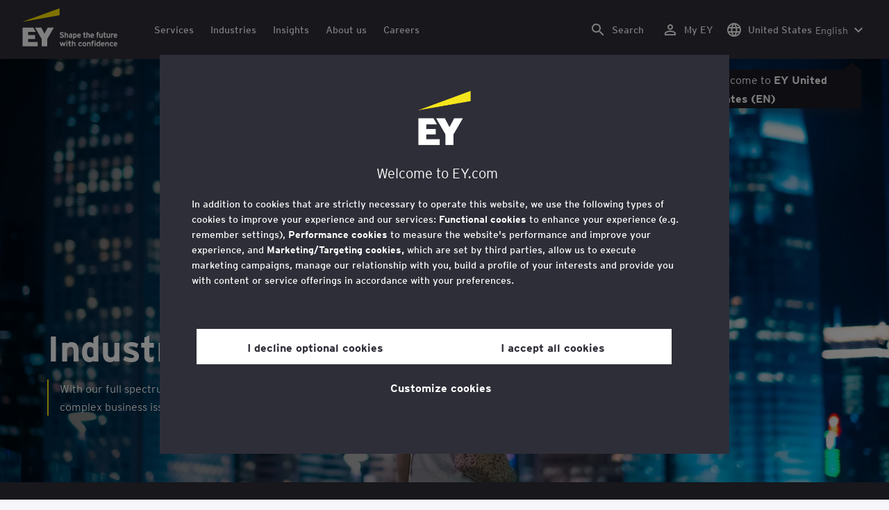

--- FILE ---
content_type: text/html;charset=utf-8
request_url: https://www.ey.com/en_us/industries?WT.mc_id=10682397&AA.tsrc=paidsearch&msclkid=b06eeae395da122512dd8f421d8a1ae9
body_size: 50002
content:

<!DOCTYPE html>
<html lang="en-US">
  <head>
  <meta charset="UTF-8"/>
  
  <title>Industries | EY - US</title>
  
  <meta name="template" content="ey-landing-page"/>
  <meta name="viewport" content="width=device-width, initial-scale=1"/>
  
  
  <script defer="defer" type="text/javascript" src="/.rum/@adobe/helix-rum-js@%5E2/dist/rum-standalone.js"></script>
<link rel="shortcut icon" type="image" href="/content/dam/ey-unified-site/icon/ey-favicon.jpg"/>

  
  


  

<script>
  window.features={
  "exampleFeature": {
    "featureId": "exampleFeature",
    "enabled": true,
    "source": "ca-config"
  }
}
</script>





  <meta name="description" content="Our industry insights, case studies and solutions can help you unleash opportunities in your business – and your industry."/>

  
  <meta property="og:type" content="website"/>
  <meta property="og:title" content="Global Industries"/>
  <meta property="og:description" content="Navigate industry challenges confidently by leveraging AI insights and our deep sector expertise. Explore how to unlock real value and transform your business."/>
  <meta property="og:image" content="https://www.ey.com/content/dam/ey-unified-site/ey-com/en-us/industries/industrial-products/images/ey-back-view-of-woman-overlooking-city-industries-view.jpg"/>
  <meta property="og:url" content="https://www.ey.com/en_us/industries"/>

  <meta name="twitter:card" content="summary_large_image"/>
  <meta name="twitter:title" content="Global Industries"/>
  <meta name="twitter:description" content="Navigate industry challenges confidently by leveraging AI insights and our deep sector expertise. Explore how to unlock real value and transform your business."/>
  <meta name="twitter:image" content="https://www.ey.com/content/dam/ey-unified-site/ey-com/en-us/industries/industrial-products/images/ey-back-view-of-woman-overlooking-city-industries-view.jpg"/>
  <meta name="twitter:site" content="EYnews"/>



  
  <meta class="elastic" name="author_boost"/>

  <meta class="elastic" name="topic_title_boost"/>


  

  <meta class="elastic" name="contributor_boost"/>

  

  
  

  
  

  
  

  
  

  

  

  

  <meta class="elastic" name="firstpublishdate" content="2024-01-23"/>
  <meta class="elastic" name="dateuser" content="2025-05-30T00:00:00Z"/>
  <meta class="elastic" name="pagedescription" content="Our industry insights, case studies and solutions can help you unleash opportunities in your business – and your industry."/>
  <meta class="elastic" name="pagesubheadline"/>
  <meta class="elastic" name="pagetitle" content="Industries"/>
  <meta class="elastic" name="pagetype" content="index-page"/>
  <meta class="elastic" name="aempath" content="/content/ey-unified-site/ey-com/local/us/en_us/home/industries"/>
  <meta class="elastic" name="aemPublishPageURL" content="https://www.ey.com/en_us/industries"/>
  <meta class="elastic" name="aemparentpath" content="/content/ey-unified-site/ey-com/local/us/en_us/home"/>
  <meta class="elastic" name="external_id" content="1b34f0f7-3c0d-3993-b298-f70713c33949"/>
  
  <meta class="elastic" name="hide_from_search" content="false"/>
  <meta class="elastic" name="series_identifier"/>

  

  

  
    <meta class="elastic" name="aempathpart" content="content"/>
  
    <meta class="elastic" name="aempathpart" content="ey-unified-site"/>
  
    <meta class="elastic" name="aempathpart" content="ey-com"/>
  
    <meta class="elastic" name="aempathpart" content="local"/>
  
    <meta class="elastic" name="aempathpart" content="us"/>
  
    <meta class="elastic" name="aempathpart" content="en_us"/>
  
    <meta class="elastic" name="aempathpart" content="home"/>
  
    <meta class="elastic" name="aempathpart" content="industries"/>
  

  

  

  

  

  

  

  <meta class="elastic" name="sectorlabel"/>

  

  <meta class="elastic" name="eventdescription"/>
  

  <meta class="elastic" name="eventtitle"/>
  <meta class="elastic" name="eventtype"/>

  

  

  
  

  <meta class="elastic" name="eventpromoted" content="false"/>

  

  
  

  

  

  

  
  
  
  

  
  

  
    <meta class="elastic" name="area" content="Global"/>
  

  

  
    <meta class="elastic" name="region" content="Global"/>
  

  <meta class="elastic" name="language" content="en-US"/>

  

  
  <meta class="elastic" name="thumbnailurl" content="/content/dam/ey-unified-site/ey-com/en-us/industries/industrial-products/images/ey-back-view-of-woman-overlooking-city-industries-view.jpg"/>
  <meta class="elastic" name="thumbnailalt" content="Back view of woman overlooking city view"/>
  <meta class="elastic" name="videoflag"/>
  <meta class="elastic" name="brand" content="EY"/>
  



  
    <script>
      ;(function(win, doc, style, timeout) {
      var STYLE_ID = 'at-body-style';
      function getParent() {
         return doc.getElementsByTagName('head')[0];
      }
      function addStyle(parent, id, def) {
         if (!parent) {
         return;
         }
         var style = doc.createElement('style');
         style.id = id;
         style.innerHTML = def;
         parent.appendChild(style);
      }
      function removeStyle(parent, id) {
         if (!parent) {
         return;
         }
         var style = doc.getElementById(id);
         if (!style) {
         return;
         }
         parent.removeChild(style);
      }
      addStyle(getParent(), STYLE_ID, style);
      setTimeout(function() {
         removeStyle(getParent(), STYLE_ID);
      }, timeout);
      }(window, document, "body {opacity: 0 !important}", 3000));
    </script>
  



  
    <link rel="canonical" href="https://www.ey.com/en_us/industries"/>
  






  
    <script src="https://cdn.cookielaw.org/scripttemplates/otSDKStub.js" type="text/javascript" charset="UTF-8" data-domain-script="2b8fbcf2-c8f8-48b8-bf66-aa2750188925" data-document-language="true"></script>
    <script type="text/javascript">
      let cookierecheckInterval = 0;
      const cookiecheckingIterations = 15;
      const PERFORMANCE_COOKIE_CODE = "C0002";
      function OptanonWrapper() {
        const cookiePolicyElement = document.querySelectorAll(".up-cookie-policy-link");
        const cookiePolicyElement2 = document.querySelectorAll(".privacy-notice-link");
        const cookiePolicyModalElement = document.querySelector("#cookie-modal");
        const cookiePolicyPath = cookiePolicyModalElement?.getAttribute("data-cookie-policy-path");

        if (cookiePolicyPath) {
          cookiePolicyElement.forEach((item) => {
            item.setAttribute("href", cookiePolicyPath);
          });

          cookiePolicyElement2.forEach((item) => {
            item.setAttribute("href", cookiePolicyPath);
          });
        }

        if (typeof OptanonWrapperCount === "undefined" && !OneTrust.IsAlertBoxClosed()) {
          otInitialDelete();
        } else {
          pageInitialDelete();
        }

        function otInitialDelete() {
          OptanonWrapperCount = "";
          const consentInitialDeleteEvent = new CustomEvent("onetrust-initial-delete");
          window.dispatchEvent(consentInitialDeleteEvent);
        }

        function pageInitialDelete() {
          const onetrustAcceptedCookies = OptanonActiveGroups.split(",").filter((e) => e != "");
          const consentInitialDeleteEvent = new CustomEvent("onetrust-reload-cookie-check", {
            detail: onetrustAcceptedCookies,
          });
          window.dispatchEvent(consentInitialDeleteEvent);
        }

        OneTrust.OnConsentChanged(function (event) {
          const consentChangedEvent = new CustomEvent("onetrust-consent-changed", {
            detail: event.detail,
          });
          window.dispatchEvent(consentChangedEvent);
          if (OnetrustActiveGroups.includes(PERFORMANCE_COOKIE_CODE)) {
            adobe.optIn.approveAll();
            _satellite.track("OneTrust_Acceptance");
          }
        });

        document.querySelectorAll("iframe").forEach((el) => {
          el.onload = () => OptanonWrapper();
        });
      }

      window.addEventListener(
        "modal-ot-cookie-validation",
        () => {
          OptanonWrapper();
        },
        false,
      );

      function listenCookieChange(callback, interval = 2000) {
        let lastCookie = document.cookie;
        const intervalCookie = setInterval(() => {
          let cookie = document.cookie;
          cookierecheckInterval++;
          if (cookierecheckInterval > cookiecheckingIterations) {
            clearInterval(intervalCookie);
          }
          if ((cookie !== lastCookie) || cookierecheckInterval === 1) {
            try {
              callback({ oldValue: lastCookie, newValue: cookie });
            } finally {
              lastCookie = cookie;
            }
          }
        }, interval);
      }

      //delaying cookie deletion to avoid interference with other rendering
      window.addEventListener("load", () => {
        window.setTimeout(() => {
          listenCookieChange(({ oldValue, newValue }) => {
            OptanonWrapper();
          }, 2000);
        }, 2000)
      });

    </script>
  


  <script>
    // Define dataLayer and the gtag function.
window.dataLayer = window.dataLayer || [];
function gtag(){dataLayer.push(arguments);}

// Set default consent to 'denied'
gtag('consent', 'default', {
  'ad_storage': 'denied',
  'ad_user_data': 'denied',
  'ad_personalization': 'denied',
  'analytics_storage': 'denied'})
  </script>



  
    
      
      
      
      
      
      
      
      
        <script type="application/ld+json">
          {"@context":"http://schema.org","@type":"WebPage","name":"<p>Industries</p>\r\n","description":"Our industry insights, case studies and solutions can help you unleash opportunities in your business – and your industry.","publisher":{"@type":"Organization","name":"EY"}}
        </script>
      
      
    
  



  

    <script>
      var digitaldata = {"component":{"link":{},"navigation":{}},"onclick":{},"pageURL":{},"page":{"country":"us","applicationType":"Y","language":"en-US","pageName":"Industries","copyrightExpires":"30 Jan 2026","subServiceLine":"Brand, Marketing \u0026 Communications","solution":"","primaryBuyerFocus":"","keyword":"","eYApplication":"EY.com","createdUser":"","eYArea":"Global","brandName":"EY","eYCountryTerritory":"","eYRegion":"Global","format":[],"firstPublishUser":"","lifecycleCountdown":["9999-09-08T00:00:00.000+05:30"],"journeyID":"","eventIdentifier":"Page Viewed:Industries","articleContributors":"","pageLocale":"en-US","eYProduct":"EY.com","lastPublishUser":"","topic":"","reviewStatus":["NA"],"serviceLine":"Core Business Services","activity":"activity:foundation-pages","creatorTool":[],"description":"Our industry insights, case studies and solutions can help you unleash opportunities in your business – and your industry.","liveCopyReference":"/content/ey-unified-site/ey-com/local/us/localisation/en/home/industries","buyerGroupAudience":"","pageOrigin":"Global","scoreNumber":"EYG no. 004157-25Gbl","engPageName":"content:ey-unified-site:ey-com:local:us:en_us:home:industries","articlePublishDate":"23 Jan 2024","environment":"$[env:AUP_ANALYTICS_ENV]","createdDate":"08 Jul 2023","service":"","firstPublishDate":"23 Jan 2024","clientLifecycleIntent":[],"userFacingDate":"30 May 2025","articleAuthor":""},"video":{},"user":{},"onload":{}};

      function checkOneTrustAndLoadAdobe() {
          if (typeof OnetrustActiveGroups !== "undefined") {
              var adobeScript = document.createElement('script');
              adobeScript.type = 'text/javascript';
              adobeScript.src = 'https://assets.adobedtm.com/476538bf0bae/da9b80fab950/launch-59ae0fcb4393.min.js';
              document.head.appendChild(adobeScript);
          } else {
              setTimeout(checkOneTrustAndLoadAdobe, 100); // Retry until OneTrust is available
          }
      }

      if (!window.location.hostname.startsWith("author-")) {
        checkOneTrustAndLoadAdobe();
      }
    </script>

  




  <link rel="stylesheet" href="/etc.clientlibs/ey-unified-site/clientlibs/clientlib-base.lc-8ac7e6317f92ef3344337cd3cb651d5a-lc.min.css" type="text/css">
<script defer src="/etc.clientlibs/core/wcm/components/commons/site/clientlibs/container.lc-0a6aff292f5cc42142779cde92054524-lc.min.js"></script>
<script defer src="/etc.clientlibs/ey-unified-site/clientlibs/clientlib-base.lc-575fc2408067eeaec518b37ac1e6df39-lc.min.js"></script>





  <script defer src="/etc.clientlibs/ey-unified-site/clientlibs/clientlib-webpack-runtime.lc-66308423575a06bad7072334ec5b1db9-lc.min.js"></script>









  




  <link rel="stylesheet" href="/etc.clientlibs/ey-unified-site/clientlibs/clientlib-webpack-components.lc-0229315d58984845d5709c22db7a1f55-lc.min.css" type="text/css">
<script defer src="/etc.clientlibs/ey-unified-site/clientlibs/clientlib-webpack-components.lc-26e11fd5c6a57d887560dc5dda310fce-lc.min.js"></script>



<!-- Webpack Default light -->

  <link rel="stylesheet" href="/etc.clientlibs/ey-unified-site/clientlibs/clientlib-webpack-default-light.lc-f7f2df220eef469c0b4e0d4b491efa8b-lc.min.css" type="text/css">
<script defer src="/etc.clientlibs/ey-unified-site/clientlibs/clientlib-webpack-default-light.lc-d2f63f712ca0d2c518de7519df429768-lc.min.js"></script>



  
    
    

    

    
    <script src="/etc.clientlibs/clientlibs/granite/jquery.lc-7842899024219bcbdb5e72c946870b79-lc.min.js"></script>
<script src="/etc.clientlibs/clientlibs/granite/utils.lc-e7bf340a353e643d198b25d0c8ccce47-lc.min.js"></script>
<script src="/etc.clientlibs/clientlibs/granite/jquery/granite.lc-543d214c88dfa6f4a3233b630c82d875-lc.min.js"></script>
<script src="/etc.clientlibs/foundation/clientlibs/jquery.lc-dd9b395c741ce2784096e26619e14910-lc.min.js"></script>


    
    
    
    <script async src="/etc.clientlibs/core/wcm/components/commons/datalayer/v2/clientlibs/core.wcm.components.commons.datalayer.v2.lc-1e0136bad0acfb78be509234578e44f9-lc.min.js"></script>


    
    <script async src="/etc.clientlibs/core/wcm/components/commons/datalayer/acdl/core.wcm.components.commons.datalayer.acdl.lc-bf921af342fd2c40139671dbf0920a1f-lc.min.js"></script>



  
  

  
    
    
  
  <!--theme-none: ;--/* The css values of '--theme-' like '
    --theme-white: initial' are use for handling rare cases when component needs to know on which theme is it but not follows it */-->
  <style>
    :root {
      --theme-none: initial;
      --theme-white: ;
      --theme-light-grey: ;
      --theme-mid-grey: ;
      --theme-dark: ;
      --theme-dark-accented: ;
      --theme-accented: ;
      --theme-confident-black: ;
      --theme-confident-black-accented: ;
      --print-theme-black: #000;
      --print-theme-white: #fff;
      --print-theme-border: #c4c4cd;
    }

    .cmp-container--theme-white,
    .up-carousel--slide-theme-white .swiper-slide,
    .cmp-container--theme-white > .hero-identity {
      --theme-none: ;
      --theme-white: initial;
      --theme-light-grey: ;
      --theme-mid-grey: ;
      --theme-dark: ;
      --theme-dark-accented: ;
      --theme-accented: ;
      --theme-confident-black: ;
      --theme-confident-black-accented: ;

      --color: #2e2e38;
      --background-color: #ffffff;
      --hover-background-color: #ffffff;
      --border-color: #c4c4cd;
      --neutral-color: #2e2e38;
      --accent-color: #ffe600;
      --padded-background-color: #eaeaf2;
      --padded-hover-background-color: #eaeaf2;
      /* Unnamed until variables */
      --temp-1: #747480;
      --temp-2: #eaeaf2;
      --temp-3: #2e2e38;
      --temp-4: #c4c4cd;
      @media print {
        --color: var(--print-theme-black);
        --hover-background-color: var(--print-theme-white);
        --hover-background-color: var(--print-theme-white);
        --border-color: var(--print-theme-border);
        --neutral-color: var(--print-theme-black);
        --padded-background-color: var(--print-theme-white);
        --padded-hover-background-color: var(--print-theme-white);
      }
    }

    .cmp-container--theme-light-grey,
    .up-carousel--slide-theme-light-grey .swiper-slide,
    .cmp-container--theme-light-grey > .hero-identity {
      --theme-none: ;
      --theme-white: ;
      --theme-light-grey: initial;
      --theme-mid-grey: ;
      --theme-dark: ;
      --theme-dark-accented: ;
      --theme-accented: ;
      --theme-confident-black: ;
      --theme-confident-black-accented: ;

      --color: #2e2e38;
      --background-color: #eaeaf2;
      --hover-background-color: #eaeaf2;
      --border-color: #c4c4cd;
      --neutral-color: #2e2e38;
      --accent-color: #ffe600;
      --padded-background-color: #ffffff;
      --padded-hover-background-color: #ffffff;
      /* Unnamed until variables */
      --temp-1: #747480;
      --temp-2: #747480;
      --temp-3: #ffffff;
      --temp-4: #c4c4cd;

      @media print {
        --color: var(--print-theme-black);
        --hover-background-color: var(--print-theme-white);
        --hover-background-color: var(--print-theme-white);
        --border-color: var(--print-theme-border);
        --neutral-color: var(--print-theme-black);
        --padded-background-color: var(--print-theme-white);
        --padded-hover-background-color: var(--print-theme-white);
      }
    }

    .cmp-container--theme-mid-grey,
    .up-carousel--slide-theme-mid-grey .swiper-slide,
    .cmp-container--theme-mid-grey > .hero-identity {
      --theme-none: ;
      --theme-white: ;
      --theme-light-grey: ;
      --theme-mid-grey: initial;
      --theme-dark: ;
      --theme-dark-accented: ;
      --theme-accented: ;
      --theme-confident-black: ;
      --theme-confident-black-accented: ;

      --color: #2e2e38;
      --background-color: #f6f6fa;
      --hover-background-color: #f6f6fa;
      --border-color: #2e2e38;
      --neutral-color: #2e2e38;
      --accent-color: #ffe600;
      --padded-background-color: #ffffff;
      --padded-hover-background-color: #ffffff;
      /* Unnamed until variables */
      --temp-1: #747480;
      --temp-2: #747480;
      --temp-3: #ffffff;
      --temp-4: #c4c4cd;

      @media print {
        --color: var(--print-theme-black);
        --hover-background-color: var(--print-theme-white);
        --hover-background-color: var(--print-theme-white);
        --border-color: var(--print-theme-border);
        --neutral-color: var(--print-theme-black);
        --padded-background-color: var(--print-theme-white);
        --padded-hover-background-color: var(--print-theme-white);
      }
    }

    /* Proposed to be dropped */
    .cmp-container--theme-dark,
    .up-carousel--slide-theme-dark .swiper-slide,
    .cmp-container--theme-dark > .hero-identity {
      --theme-none: ;
      --theme-white: ;
      --theme-light-grey: ;
      --theme-mid-grey: ;
      --theme-dark: initial;
      --theme-dark-accented: ;
      --theme-accented: ;
      --theme-confident-black: ;
      --theme-confident-black-accented: ;

      --color: #ffffff;
      --background-color: #2e2e38;
      --hover-background-color: #2e2e38;
      --border-color: #ffffff;
      --neutral-color: #ffffff;
      --accent-color: #ffe600;
      --padded-background-color: #ffffff;
      --padded-hover-background-color: #ffffff;
      /* Unnamed until variables */
      --temp-1: #747480;
      --temp-2: #747480;
      --temp-3: #ffffff;
      --temp-4: #747480;

      @media print {
        --color: var(--print-theme-black);
        --hover-background-color: var(--print-theme-white);
        --hover-background-color: var(--print-theme-white);
        --border-color: var(--print-theme-border);
        --neutral-color: var(--print-theme-black);
        --padded-background-color: var(--print-theme-white);
        --padded-hover-background-color: var(--print-theme-white);
      }
    }

    .cmp-container--theme-dark-accented,
    .up-carousel--slide-theme-dark-accented .swiper-slide,
    .cmp-container--theme-dark-accented > .hero-identity {
      --theme-none: ;
      --theme-white: ;
      --theme-light-grey: ;
      --theme-mid-grey: ;
      --theme-dark: ;
      --theme-dark-accented: initial;
      --theme-accented: ;
      --theme-confident-black: ;
      --theme-confident-black-accented: ;

      --color: #ffffff;
      --background-color: #2e2e38;
      --hover-background-color: #2e2e38;
      --border-color: #ffffff;
      --neutral-color: #ffe600;
      --accent-color: #ffe600;
      --padded-background-color: #ffffff;
      --padded-hover-background-color: #ffffff;
      /* Unnamed until variables */
      --temp-1: #747480;
      --temp-2: #747480;
      --temp-3: #ffffff;
      --temp-4: #747480;

      @media print {
        --color: var(--print-theme-black);
        --hover-background-color: var(--print-theme-white);
        --hover-background-color: var(--print-theme-white);
        --border-color: var(--print-theme-border);
        --neutral-color: var(--print-theme-black);
        --padded-background-color: var(--print-theme-white);
        --padded-hover-background-color: var(--print-theme-white);
      }
    }

    .cmp-container--theme-accented,
    .up-carousel--slide-theme-accented .swiper-slide,
    .cmp-container--theme-accented > .hero-identity {
      --theme-none: ;
      --theme-white: ;
      --theme-light-grey: ;
      --theme-mid-grey: ;
      --theme-dark: ;
      --theme-dark-accented: ;
      --theme-accented: initial;
      --theme-confident-black: ;
      --theme-confident-black-accented: ;

      --color: #2e2e38;
      --background-color: #ffe600;
      --hover-background-color: #ffe600;
      --border-color: #2e2e38;
      --neutral-color: #2e2e38;
      --accent-color: #2e2e38;
      --padded-background-color: #ffffff;
      --padded-hover-background-color: #ffffff;
      /* Unnamed until variables */
      --temp-1: #747480;
      --temp-2: #2e2e38;
      --temp-3: #ffffff;
      --temp-4: #747480;

      @media print {
        --color: var(--print-theme-black);
        --hover-background-color: var(--print-theme-white);
        --hover-background-color: var(--print-theme-white);
        --border-color: var(--print-theme-border);
        --neutral-color: var(--print-theme-black);
        --padded-background-color: var(--print-theme-white);
        --padded-hover-background-color: var(--print-theme-white);
      }
    }

    .cmp-container--theme-confident-black,
    .up-carousel--slide-theme-confident-black .swiper-slide,
    .cmp-container--theme-confident-black > .hero-identity {
      --theme-none: ;
      --theme-white: ;
      --theme-light-grey: ;
      --theme-mid-grey: ;
      --theme-dark: ;
      --theme-dark-accented: ;
      --theme-accented: ;
      --theme-confident-black: initial;
      --theme-confident-black-accented: ;

      --color: #ffffff;
      --background-color: #1a1a24;
      --hover-background-color: #1a1a24;
      --border-color: #ffffff;
      --neutral-color: #ffffff;
      --accent-color: #ffe600;
      --padded-background-color: #ffffff;
      --padded-hover-background-color: #ffffff;
      /* Unnamed until variables */
      --temp-1: #747480;
      --temp-2: #747480;
      --temp-3: #ffffff;
      --temp-4: #747480;

      @media print {
        --color: var(--print-theme-black);
        --hover-background-color: var(--print-theme-white);
        --hover-background-color: var(--print-theme-white);
        --border-color: var(--print-theme-border);
        --neutral-color: var(--print-theme-black);
        --padded-background-color: var(--print-theme-white);
        --padded-hover-background-color: var(--print-theme-white);
      }
    }

    .cmp-container--theme-confident-black-accented,
    .up-carousel--slide-theme-confident-black-accented .swiper-slide,
    .cmp-container--theme-confident-black-accented > .hero-identity {
      --theme-none: ;
      --theme-white: ;
      --theme-light-grey: ;
      --theme-mid-grey: ;
      --theme-dark: ;
      --theme-dark-accented: ;
      --theme-accented: ;
      --theme-confident-black: ;
      --theme-confident-black-accented: initial;

      --color: #ffffff;
      --background-color: #1a1a24;
      --hover-background-color: #1a1a24;
      --border-color: #ffffff;
      --neutral-color: #ffe600;
      --accent-color: #ffe600;
      --padded-background-color: #ffffff;
      --padded-hover-background-color: #ffffff;
      /* Unnamed until variables */
      --temp-1: #747480;
      --temp-2: #747480;
      --temp-3: #ffffff;
      --temp-4: #747480;

      @media print {
        --color: var(--print-theme-black);
        --hover-background-color: var(--print-theme-white);
        --hover-background-color: var(--print-theme-white);
        --border-color: var(--print-theme-border);
        --neutral-color: var(--print-theme-black);
        --padded-background-color: var(--print-theme-white);
        --padded-hover-background-color: var(--print-theme-white);
      }
    }
  </style>

    
    
  
</head>
  
  
  
  <body class="page-v2 page basicpage page--ey" id="page-5273f76d24" data-cmp-data-layer-enabled data-progress-bar-enabled="false" data-dateformat="dd MMM yyyy" data-eventdatefirstelement="dd" data-eventdatesecondelement="MMM yyyy" data-eventdatevariant="bigFirstElement">
    <script>
      window.adobeDataLayer = window.adobeDataLayer || [];
      adobeDataLayer.push({
        page: JSON.parse("{\x22page\u002D5273f76d24\x22:{\x22@type\x22:\x22core\/wcm\/extensions\/amp\/components\/page\/v1\/page\x22,\x22repo:modifyDate\x22:\x222025\u002D11\u002D03T20:21:43Z\x22,\x22dc:title\x22:\x22Industries\x22,\x22dc:description\x22:\x22Our industry insights, case studies and solutions can help you unleash opportunities in your business – and your industry.\x22,\x22xdm:template\x22:\x22\/conf\/ey\u002Dunified\u002Dsite\/settings\/wcm\/templates\/ey\u002Dlanding\u002Dpage\x22,\x22xdm:language\x22:\x22en\u002DUS\x22,\x22xdm:tags\x22:[],\x22repo:path\x22:\x22\/content\/ey\u002Dunified\u002Dsite\/ey\u002Dcom\/local\/us\/en_us\/home\/industries.html\x22}}"),
        event: "cmp:show",
        eventInfo: {
          path: 'page.page\u002D5273f76d24',
        },
      });
    </script>
    
      
    
    
      




      
<div class="root container responsivegrid">

    
    <div id="container-9bf4db1d74" class="cmp-container">
        


<div class="aem-Grid aem-Grid--12 aem-Grid--default--12 ">
    
    <div class="experiencefragment aem-GridColumn aem-GridColumn--default--12">
<div id="header" class="cmp-experiencefragment cmp-experiencefragment--header" data-elastic-exclude>


    
    
    
    <div id="container-4afb8b8a0e" class="cmp-container">
        
        <div class="container responsivegrid">

    
    
    
    <div id="unified-header" class="cmp-container">
        
        <div class="container responsivegrid">

    
    
    
    <div id="logo-container" class="cmp-container">
        
        <div class="main-navigation-logo"><div id="main-navigation-logo-a04e7e2c552f" data-analytics-category="Top Navigation" class="cmp-logo up-navigation-translation-labels" data-translation-open-navigation-menu="Open navigation menu" data-translation-close-navigation-menu="Close navigation menu" data-translation-open-country-language-switcher="Open country language switcher" data-translation-close-country-language-switcher="Close country language switcher" data-translation-open-search="Open Search" data-translation-close-search="Close Search" data-translation-see-all="See all" data-translation-close="Close" data-translation-back="Back" data-translation-skip-to-content="Skip to content" data-translation-my-ey="My EY">

  <a class="cmp-logo__link" data-analytics-link-click data-analytics-label="Logo" href="https://www.ey.com/en_us" title="EY Homepage">

    <span class="sr-only">EY Homepage</span>
    
    
      
      
      	
  <?xml version="1.0" encoding="UTF-8"?>
<svg id="a" data-name="Artwork" xmlns="http://www.w3.org/2000/svg" height="402.22" class="cmp-logo__image" xmlns:xlink="http://www.w3.org/1999/xlink" viewBox="0 0 1000.5 402.22">
  <defs>
    <style>
 
    </style>
    <clipPath id="ey-logo-first-line">
      <rect class="d" x="392.42" y="248.61" width="607.58" height="78.66"/>
    </clipPath>
    <clipPath id="ey-logo-second-line">
      <rect class="d" x="392.42" y="334.54" width="607.58" height="66.72"/>
    </clipPath>
  </defs>
  <polygon class="g" points="267.91 202.77 234.19 267.54 200.56 202.77 134.74 202.77 204.09 322.86 204.09 401.26 263.44 401.26 263.44 322.86 332.89 202.77 267.91 202.77"/>
  <polygon class="f" points="392.42 0 0 143.22 392.42 73.9 392.42 0"/>
  <polygon class="g" points="3.43 401.26 162.23 401.26 162.23 355.61 62.96 355.61 62.96 322.86 134.74 322.86 134.74 281.18 62.96 281.18 62.96 248.42 142.37 248.42 116.02 202.77 3.43 202.77 3.43 401.26"/>
  <g clip-path="url(#ey-logo-second-line)" id="ey-logo-text-second-line">
    <path class="g" d="M865.51,378.72c0,1.43-.1,3.23-.19,3.9h-27.2c.48,6.28,4.76,8.85,9.61,8.85,2.85,0,5.52-.86,7.8-3.14l7.99,6.75c-4.18,5.23-10.56,7.13-16.26,7.13-13.13,0-20.64-10.08-20.64-23.3,0-14.36,8.85-23.49,19.88-23.49,11.79,0,19.02,10.37,19.02,23.3ZM838.31,373.87h15.98c-.38-5.04-3.61-8.47-8.18-8.47-5.42,0-7.51,4.76-7.8,8.47Z"/>
    <path class="g" d="M1000,378.72c0,1.43-.1,3.23-.19,3.9h-27.2c.48,6.28,4.76,8.85,9.61,8.85,2.85,0,5.52-.86,7.8-3.14l7.99,6.75c-4.18,5.23-10.56,7.13-16.26,7.13-13.13,0-20.64-10.08-20.64-23.3,0-14.36,8.85-23.49,19.88-23.49,11.79,0,19.02,10.37,19.02,23.3ZM972.8,373.87h15.98c-.38-5.04-3.61-8.47-8.18-8.47-5.42,0-7.51,4.76-7.8,8.47Z"/>
    <path class="g" d="M950.16,385.29l7.42,7.04c-3.8,4.85-9.04,9.89-17.88,9.89-12.27,0-21.31-9.8-21.31-23.3,0-12.36,7.51-23.49,21.5-23.49,7.99,0,13.51,3.61,17.6,9.7l-7.61,7.7c-2.66-3.52-5.52-6.28-10.08-6.28-6.18,0-9.42,5.23-9.42,12.17,0,6.47,2.85,12.27,9.51,12.27,4.09,0,7.51-2.19,10.27-5.71Z"/>
    <path class="g" d="M911.54,401.26h-11.6v-24.44c0-6.28-1.43-10.46-7.7-10.46-5.9,0-7.8,3.52-7.8,10.18v24.73h-11.6v-44.89h11.6v3.04c2.38-2.38,5.9-3.99,10.94-3.99,12.17,0,16.17,9.42,16.17,20.45v25.4Z"/>
    <path class="g" d="M766.4,352.47c3.71,0,6.66-2.95,6.66-6.66s-2.95-6.66-6.66-6.66-6.66,2.95-6.66,6.66,2.95,6.66,6.66,6.66Z"/>
    <path class="g" d="M469.84,352.47c3.71,0,6.66-2.95,6.66-6.66s-2.95-6.66-6.66-6.66-6.66,2.95-6.66,6.66,2.95,6.66,6.66,6.66Z"/>
    <path class="g" d="M808.06,387.38v-17.12c-2.47-2.66-4.85-3.9-8.08-3.9-6.75,0-8.37,5.33-8.37,11.7,0,7.23,2.09,13.22,8.66,13.22,3.23,0,5.52-1.43,7.8-3.9ZM819.67,401.26h-11.6v-2.95c-3.8,2.76-6.09,3.9-10.18,3.9-12.94,0-18.45-11.22-18.45-23.78,0-13.6,6.47-23.02,18.17-23.02,3.9,0,7.61,1.05,10.46,3.61v-14.36l11.6-5.8v62.39Z"/>
    <rect class="g" x="760.51" y="356.37" width="11.6" height="44.89"/>
    <path class="g" d="M753.75,340.39v9.32c-1.71-.57-3.99-.86-5.71-.86-3.33,0-4.85,1.05-4.85,3.9v3.61h9.61v10.84h-9.61v34.05h-11.6v-34.05h-6.28v-10.84h6.28v-5.42c0-8.37,5.23-11.79,13.7-11.79,2.47,0,6.09.29,8.47,1.24Z"/>
    <path class="g" d="M719.61,401.26h-11.6v-24.44c0-6.28-1.43-10.46-7.7-10.46-5.9,0-7.8,3.52-7.8,10.18v24.73h-11.6v-44.89h11.6v3.04c2.38-2.38,5.9-3.99,10.94-3.99,12.17,0,16.17,9.42,16.17,20.45v25.4Z"/>
    <path class="g" d="M652.93,355.42c-12.94,0-21.02,10.18-21.02,23.4,0,13.89,8.85,23.4,21.02,23.4s21.02-9.51,21.02-23.4-8.08-23.4-21.02-23.4ZM652.93,390.99c-7.42,0-9.04-7.13-9.04-12.17,0-6.94,2.85-12.27,9.04-12.27s9.04,5.33,9.04,12.27c0,5.04-1.62,12.17-9.04,12.17Z"/>
    <path class="g" d="M620.69,385.29l7.42,7.04c-3.8,4.85-9.04,9.89-17.88,9.89-12.27,0-21.31-9.8-21.31-23.3,0-12.36,7.51-23.49,21.5-23.49,7.99,0,13.51,3.61,17.6,9.7l-7.61,7.7c-2.66-3.52-5.52-6.28-10.08-6.28-6.18,0-9.42,5.23-9.42,12.17,0,6.47,2.85,12.27,9.51,12.27,4.09,0,7.51-2.19,10.27-5.71Z"/>
    <path class="g" d="M560.67,401.26h-11.6v-24.44c0-6.28-1.43-10.46-7.7-10.46-5.9,0-7.89,3.52-7.89,10.18v24.73h-11.6v-56.59l11.6-5.8v20.54c2.19-2.66,6.75-3.99,11.22-3.99,11.79,0,15.98,9.32,15.98,20.45v25.4Z"/>
    <path class="g" d="M514.73,387.76l-1.71,11.7c-2.38,1.9-8.08,2.76-11.13,2.76-7.04,0-12.08-5.61-12.08-13.41v-21.59h-7.8v-10.84h7.8v-11.7l11.6-5.8v17.5h13.13v10.84h-13.13v18.45c0,4.09,1.52,5.42,4.28,5.42s7.04-1.43,9.04-3.33Z"/>
    <rect class="g" x="464.04" y="356.37" width="11.6" height="44.89"/>
    <polygon class="g" points="457.95 356.37 443.78 401.26 433.13 401.26 425.52 373.97 417.81 401.26 407.16 401.26 393.08 356.37 406.02 356.37 412.77 382.43 420.38 356.37 430.94 356.37 438.55 382.43 445.4 356.37 457.95 356.37"/>
  </g>
  <g clip-path="url(#ey-logo-first-line)" id="ey-logo-text-first-line">
    <path class="g" d="M846.68,310.72h-11.03v-3.14c-2.47,2.76-6.47,4.09-10.46,4.09-11.6,0-15.98-8.37-15.98-20.45v-25.4h11.22v24.44c0,6.09,1.24,10.65,7.51,10.65s7.51-4.76,7.51-10.27v-24.82h11.22v44.89Z"/>
    <path class="g" d="M881.68,297.59l-1.62,11.41c-2.28,1.81-6.47,2.66-9.23,2.66-6.85,0-12.17-5.14-12.17-13.32v-21.78h-6.47v-10.75h6.47v-11.7l11.22-5.71v17.41h10.65v10.75h-10.65v18.83c0,3.9,1.62,5.33,4.38,5.33s5.61-1.43,7.42-3.14Z"/>
    <path class="g" d="M711.24,310.72h-11.22v-24.44c0-6.09-1.33-10.56-7.61-10.56s-7.7,4.09-7.7,10.27v24.73h-11.22v-56.59l11.22-5.71v20.54c2.47-2.47,5.52-4.09,10.56-4.09,11.89,0,15.98,9.13,15.98,20.54v25.3Z"/>
    <path class="g" d="M1000,288.17c0,1.43-.1,3.23-.19,3.9h-27.2c.48,6.28,4.76,8.85,9.61,8.85,2.85,0,5.52-.86,7.8-3.14l7.99,6.75c-4.18,5.23-10.56,7.13-16.26,7.13-13.13,0-20.64-10.08-20.64-23.3,0-14.36,8.85-23.49,19.88-23.49,11.79,0,19.02,10.37,19.02,23.3ZM972.8,283.32h15.98c-.38-5.04-3.61-8.47-8.18-8.47-5.42,0-7.51,4.76-7.8,8.47Z"/>
    <path class="g" d="M924.39,310.72h-11.03v-3.14c-2.47,2.76-6.47,4.09-10.46,4.09-11.6,0-15.98-8.37-15.98-20.45v-25.4h11.22v24.44c0,6.09,1.24,10.65,7.51,10.65s7.51-4.76,7.51-10.27v-24.82h11.22v44.89Z"/>
    <path class="g" d="M755.85,288.17c0,1.43-.1,3.23-.19,3.9h-27.2c.48,6.28,4.76,8.85,9.61,8.85,2.85,0,5.52-.86,7.8-3.14l7.99,6.75c-4.18,5.23-10.56,7.13-16.26,7.13-13.13,0-20.64-10.08-20.64-23.3,0-14.36,8.85-23.49,19.88-23.49,11.79,0,19.02,10.37,19.02,23.3ZM728.64,283.32h15.98c-.38-5.04-3.61-8.47-8.18-8.47-5.42,0-7.51,4.76-7.8,8.47Z"/>
    <path class="g" d="M806.35,249.94v9.23c-2.57-.67-4.28-.95-5.8-.95-3.99,0-4.85,1.43-4.85,3.71v3.9h7.61v10.84h-7.61v34.05h-11.22v-34.05h-5.52v-10.84h5.52v-5.42c0-7.8,4.09-11.79,13.6-11.79,3.04,0,5.52.57,8.27,1.33Z"/>
    <path class="g" d="M668.34,297.59l-1.62,11.41c-2.28,1.81-6.28,2.66-9.04,2.66-6.85,0-12.17-5.14-12.17-13.32v-21.78h-7.8v-10.75h7.8v-11.7l11.22-5.71v17.41h10.46v10.75h-10.46v18.83c0,3.9,1.62,5.33,4.38,5.33s5.42-1.43,7.23-3.14Z"/>
    <path class="g" d="M616.12,288.17c0,1.43-.1,3.23-.19,3.9h-26.25c.48,6.28,4.85,8.85,9.7,8.85,2.85,0,5.42-.86,7.7-3.14l7.99,6.75c-3.71,4.95-10.46,7.13-16.45,7.13-12.84,0-20.45-10.08-20.45-23.21s8.27-23.59,19.97-23.59c12.55,0,17.98,11.41,17.98,23.3ZM589.87,283.32h15.98c-.48-5.04-3.42-8.47-8.27-8.47-5.14,0-7.42,4.76-7.7,8.47Z"/>
    <path class="g" d="M572.85,288.37c0,11.51-4.76,23.3-17.5,23.3-4.95,0-7.99-1.81-9.99-3.71v13.7l-11.22,5.61v-61.44h11.22v3.04c2.95-2.66,5.99-3.99,10.18-3.99,12.08,0,17.31,11.41,17.31,23.49ZM561.24,288.94c0-6.56-1.71-13.22-8.47-13.22-3.14,0-5.61,1.43-7.42,3.99v17.12c1.81,2.57,4.85,4.09,8.08,4.09,6.28,0,7.8-5.71,7.8-11.98Z"/>
    <path class="g" d="M526.34,310.72h-11.22v-3.14c-2.66,2.66-6.09,4.09-10.46,4.09-8.85,0-15.79-5.71-15.79-15.6s6.75-15.12,17.5-15.12c2.85,0,5.8.38,8.75,1.81v-2.38c0-4.18-2.76-5.9-7.7-5.9-3.52,0-6.85.86-10.37,2.95l-4.47-7.99c4.85-3.04,9.51-4.57,15.5-4.57,11.32,0,18.26,5.52,18.26,15.69v30.15ZM515.11,297.59v-5.71c-2.28-1.43-5.23-1.9-7.51-1.9-4.95,0-7.32,2.19-7.32,5.8,0,3.42,2.19,6.18,6.37,6.18,2.19,0,5.99-.76,8.47-4.38Z"/>
    <path class="g" d="M482.68,310.72h-11.22v-24.44c0-6.09-1.33-10.56-7.61-10.56s-7.7,4.09-7.7,10.27v24.73h-11.22v-56.59l11.22-5.71v20.54c2.47-2.47,5.52-4.09,10.56-4.09,11.89,0,15.98,9.13,15.98,20.54v25.3Z"/>
    <path class="g" d="M438.74,292.74c0,13.51-10.27,18.93-22.45,18.93-8.75,0-18.45-2.76-23.87-10.75l8.37-7.42c3.9,4.66,9.51,6.85,15.22,6.85,6.75,0,10.65-3.04,10.65-7.32,0-1.71-.67-3.42-3.52-4.85-2.09-1.05-4.66-1.71-9.7-2.95-3.14-.76-9.61-2.28-13.6-5.52-3.99-3.23-5.14-7.89-5.14-11.98,0-12.65,10.84-17.79,21.5-17.79,9.23,0,15.88,3.8,21.21,9.23l-8.37,8.18c-3.9-3.9-7.7-6.09-13.6-6.09-5.04,0-8.75,1.62-8.75,5.8,0,1.81.67,3.04,2.47,4.09,2.09,1.14,5.04,2,9.61,3.14,5.42,1.43,10.46,2.66,14.55,5.99,3.61,2.95,5.42,6.85,5.42,12.46Z"/>
    <path class="g" d="M961.57,267.92l-4.58,11.22c-1.71-1.62-3.71-2.76-6.47-2.76-5.33,0-6.65,4.47-6.65,9.89v24.44h-11.22v-44.89h11.22v3.14c2.57-2.57,5.8-4.09,9.42-4.09,3.14,0,5.9.95,8.27,3.04Z"/>
  </g>
</svg>
  
    <style>
           .d, .e {
        fill: none;
      }

      .d, .f, .g {
        stroke-width: 0px;
      }

      .e {
        stroke: #fff;
        stroke-miterlimit: 10;
      }

      .f {
        fill: #ffe600;
      }

      .h {
        clip-path: url(#b);
      }

      .i {
        clip-path: url(#c);
      }

      .g {
        fill: #fff;
      }

.cmp-logo__image {
        fill: white;
        transition: all 0.3s ease-out;
      }
      #logo-container .slideIn {
        transition: width 0.3s ease-in-out;
        width: 100;
      }
      #logo-container .slideOut {
        transition: width 0.3s ease-in-out;
        width: 0;
      }
    </style>
  
  
    <script>
      class EYLogoAnimation {
            constructor(ele) {
              this.element = ele;
              this.firstLine = this.element.querySelector(
                "#ey-logo-first-line rect"
              );
              this.secondLine = this.element.querySelector(
                "#ey-logo-second-line rect"
              );
              if (this.firstLine && this.secondLine) {
                this.bindEvents();
                this.animation(false);
              }
            }

            animation(scrollBool) {
              if (scrollBool) {
                if (window.scrollY == 0) {
                  this.firstLine.setAttribute("class", "slideIn");
                  this.secondLine.setAttribute("class", "slideIn");
                }
                if (window.scrollY !== 0) {
                  this.firstLine.setAttribute("class", "slideOut");
                  this.secondLine.setAttribute("class", "slideOut");
                }
              }
            }

            bindEvents() {
              window.addEventListener("scroll", () => {
                this.animation(true);
              });
            }
          }

          document.addEventListener("DOMContentLoaded", () => {
            document
              .querySelectorAll(".cmp-logo__image")
              .forEach((eysvglogo) => {
                new EYLogoAnimation(eysvglogo);
              });
          });
    </script>
  

        
      
    
  </a>
</div>

    

</div>

        
    </div>

</div>
<div class="container responsivegrid">

    
    
    
    <div id="sitenav-top" class="cmp-container">
        
        <div class="navigation">
<nav id="navigation-f66de4c9ad" class="cmp-navigation" itemscope itemtype="http://schema.org/SiteNavigationElement" data-cmp-data-layer="{&#34;navigation-f66de4c9ad&#34;:{&#34;@type&#34;:&#34;ey-unified-site/components/navigation&#34;,&#34;repo:modifyDate&#34;:&#34;2024-03-11T19:02:50Z&#34;}}">
    <ul class="cmp-navigation__group">
        
    <li class="cmp-navigation__item cmp-navigation__item--level-0" data-cmp-data-layer="{&#34;navigation-f66de4c9ad-item-e4c0f7e42f&#34;:{&#34;@type&#34;:&#34;ey-unified-site/components/navigation/item&#34;,&#34;repo:modifyDate&#34;:&#34;2024-03-11T19:12:01Z&#34;,&#34;dc:title&#34;:&#34;Services&#34;,&#34;xdm:linkURL&#34;:&#34;/en_us/services&#34;}}">
        
    <a href="/en_us/services" data-cmp-clickable class="cmp-navigation__item-link">Services</a>

        
    <ul class="cmp-navigation__group">
        
    <li class="cmp-navigation__item cmp-navigation__item--level-1" data-cmp-data-layer="{&#34;navigation-f66de4c9ad-item-a564ff9a99&#34;:{&#34;@type&#34;:&#34;ey-unified-site/components/navigation/item&#34;,&#34;repo:modifyDate&#34;:&#34;2024-03-13T15:53:05Z&#34;,&#34;dc:title&#34;:&#34;Strategy by EY-Parthenon&#34;,&#34;xdm:linkURL&#34;:&#34;/en_us/services/strategy&#34;}}">
        
    <a href="/en_us/services/strategy" data-cmp-clickable class="cmp-navigation__item-link">Strategy by EY-Parthenon</a>

        
    <ul class="cmp-navigation__group">
        
    <li class="cmp-navigation__item cmp-navigation__item--level-2" data-cmp-data-layer="{&#34;navigation-f66de4c9ad-item-7367e5d517&#34;:{&#34;@type&#34;:&#34;ey-unified-site/components/navigation/item&#34;,&#34;repo:modifyDate&#34;:&#34;2025-08-12T15:36:00Z&#34;,&#34;dc:title&#34;:&#34;Strategy by EY-Parthenon&#34;,&#34;xdm:linkURL&#34;:&#34;/en_us/services/strategy&#34;}}">
        
    <a href="/en_us/services/strategy" data-cmp-clickable class="cmp-navigation__item-link">Strategy by EY-Parthenon</a>

        
    </li>

    
        
    <li class="cmp-navigation__item cmp-navigation__item--level-2" data-cmp-data-layer="{&#34;navigation-f66de4c9ad-item-94b8068de6&#34;:{&#34;@type&#34;:&#34;ey-unified-site/components/navigation/item&#34;,&#34;repo:modifyDate&#34;:&#34;2024-03-18T18:36:08Z&#34;,&#34;dc:title&#34;:&#34;Corporate &amp; Growth Strategy&#34;,&#34;xdm:linkURL&#34;:&#34;/en_us/services/strategy/corporate-growth-strategy&#34;}}">
        
    <a href="/en_us/services/strategy/corporate-growth-strategy" data-cmp-clickable class="cmp-navigation__item-link">Corporate &amp; Growth Strategy</a>

        
    </li>

    
        
    <li class="cmp-navigation__item cmp-navigation__item--level-2" data-cmp-data-layer="{&#34;navigation-f66de4c9ad-item-8a8150f766&#34;:{&#34;@type&#34;:&#34;ey-unified-site/components/navigation/item&#34;,&#34;repo:modifyDate&#34;:&#34;2024-03-18T18:36:08Z&#34;,&#34;dc:title&#34;:&#34;Geopolitical Strategy&#34;,&#34;xdm:linkURL&#34;:&#34;/en_us/services/geostrategy/geostrategic-business-group&#34;}}">
        
    <a href="/en_us/services/geostrategy/geostrategic-business-group" data-cmp-clickable class="cmp-navigation__item-link">Geopolitical Strategy</a>

        
    </li>

    
        
    <li class="cmp-navigation__item cmp-navigation__item--level-2" data-cmp-data-layer="{&#34;navigation-f66de4c9ad-item-372f60a9be&#34;:{&#34;@type&#34;:&#34;ey-unified-site/components/navigation/item&#34;,&#34;repo:modifyDate&#34;:&#34;2024-03-18T18:36:08Z&#34;,&#34;dc:title&#34;:&#34;Commercial Strategy&#34;,&#34;xdm:linkURL&#34;:&#34;/en_us/services/strategy/commercial-strategy-consulting&#34;}}">
        
    <a href="/en_us/services/strategy/commercial-strategy-consulting" data-cmp-clickable class="cmp-navigation__item-link">Commercial Strategy</a>

        
    </li>

    
        
    <li class="cmp-navigation__item cmp-navigation__item--level-2" data-cmp-data-layer="{&#34;navigation-f66de4c9ad-item-7c85a5d470&#34;:{&#34;@type&#34;:&#34;ey-unified-site/components/navigation/item&#34;,&#34;repo:modifyDate&#34;:&#34;2024-03-18T18:36:08Z&#34;,&#34;dc:title&#34;:&#34;Working Capital&#34;,&#34;xdm:linkURL&#34;:&#34;/en_us/services/strategy-transactions/liquidity-working-capital-advisory&#34;}}">
        
    <a href="/en_us/services/strategy-transactions/liquidity-working-capital-advisory" data-cmp-clickable class="cmp-navigation__item-link">Working Capital</a>

        
    </li>

    
        
    <li class="cmp-navigation__item cmp-navigation__item--level-2" data-cmp-data-layer="{&#34;navigation-f66de4c9ad-item-ebe377ef42&#34;:{&#34;@type&#34;:&#34;ey-unified-site/components/navigation/item&#34;,&#34;repo:modifyDate&#34;:&#34;2024-03-18T18:36:08Z&#34;,&#34;dc:title&#34;:&#34;Turnaround &amp; Restructuring Consulting&#34;,&#34;xdm:linkURL&#34;:&#34;/en_us/services/strategy/restructuring-turnaround-strategy&#34;}}">
        
    <a href="/en_us/services/strategy/restructuring-turnaround-strategy" data-cmp-clickable class="cmp-navigation__item-link">Turnaround &amp; Restructuring Consulting</a>

        
    </li>

    
        
    <li class="cmp-navigation__item cmp-navigation__item--level-2" data-cmp-data-layer="{&#34;navigation-f66de4c9ad-item-716c676156&#34;:{&#34;@type&#34;:&#34;ey-unified-site/components/navigation/item&#34;,&#34;repo:modifyDate&#34;:&#34;2025-08-22T15:19:38Z&#34;,&#34;dc:title&#34;:&#34;Enterprise Reimaginedᵀᴹ&#34;,&#34;xdm:linkURL&#34;:&#34;/en_us/strategy-transactions/enterprise-reimagined&#34;}}">
        
    <a href="/en_us/strategy-transactions/enterprise-reimagined" data-cmp-clickable class="cmp-navigation__item-link">Enterprise Reimaginedᵀᴹ</a>

        
    </li>

    
        
    <li class="cmp-navigation__item cmp-navigation__item--level-2" data-cmp-data-layer="{&#34;navigation-f66de4c9ad-item-900cb226b7&#34;:{&#34;@type&#34;:&#34;ey-unified-site/components/navigation/item&#34;,&#34;repo:modifyDate&#34;:&#34;2025-04-14T18:37:47Z&#34;,&#34;dc:title&#34;:&#34;Private Equity Value Creation&#34;,&#34;xdm:linkURL&#34;:&#34;/en_us/industries/private-equity/value-creation&#34;}}">
        
    <a href="/en_us/industries/private-equity/value-creation" data-cmp-clickable class="cmp-navigation__item-link">Private Equity Value Creation</a>

        
    </li>

    
        
    <li class="cmp-navigation__item cmp-navigation__item--level-2" data-cmp-data-layer="{&#34;navigation-f66de4c9ad-item-7ed7544bf9&#34;:{&#34;@type&#34;:&#34;ey-unified-site/components/navigation/item&#34;,&#34;repo:modifyDate&#34;:&#34;2024-03-18T18:36:08Z&#34;,&#34;dc:title&#34;:&#34;Corporate Venture Building&#34;,&#34;xdm:linkURL&#34;:&#34;/en_us/services/strategy/corporate-venture-building&#34;}}">
        
    <a href="/en_us/services/strategy/corporate-venture-building" data-cmp-clickable class="cmp-navigation__item-link">Corporate Venture Building</a>

        
    </li>

    
        
    <li class="cmp-navigation__item cmp-navigation__item--level-2" data-cmp-data-layer="{&#34;navigation-f66de4c9ad-item-8f421f926f&#34;:{&#34;@type&#34;:&#34;ey-unified-site/components/navigation/item&#34;,&#34;repo:modifyDate&#34;:&#34;2025-03-27T11:59:13Z&#34;,&#34;dc:title&#34;:&#34;Economic Analysis&#34;,&#34;xdm:linkURL&#34;:&#34;/en_us/insights/strategy/macroeconomics&#34;}}">
        
    <a href="/en_us/insights/strategy/macroeconomics" data-cmp-clickable class="cmp-navigation__item-link">Economic Analysis</a>

        
    </li>

    
        
    <li class="cmp-navigation__item cmp-navigation__item--level-2" data-cmp-data-layer="{&#34;navigation-f66de4c9ad-item-e9e99c1d7c&#34;:{&#34;@type&#34;:&#34;ey-unified-site/components/navigation/item&#34;,&#34;repo:modifyDate&#34;:&#34;2025-04-14T18:37:37Z&#34;,&#34;dc:title&#34;:&#34;About EY-Parthenon&#34;,&#34;xdm:linkURL&#34;:&#34;/en_us/services/strategy/parthenon&#34;}}">
        
    <a href="/en_us/services/strategy/parthenon" data-cmp-clickable class="cmp-navigation__item-link">About EY-Parthenon</a>

        
    </li>

    </ul>

    </li>

    
        
    <li class="cmp-navigation__item cmp-navigation__item--level-1" data-cmp-data-layer="{&#34;navigation-f66de4c9ad-item-7512a446ec&#34;:{&#34;@type&#34;:&#34;ey-unified-site/components/navigation/item&#34;,&#34;repo:modifyDate&#34;:&#34;2024-03-13T15:53:05Z&#34;,&#34;dc:title&#34;:&#34;Transactions and Corporate Finance by EY-Parthenon&#34;,&#34;xdm:linkURL&#34;:&#34;/en_us/services/strategy-transactions&#34;}}">
        
    <a href="/en_us/services/strategy-transactions" data-cmp-clickable class="cmp-navigation__item-link">Transactions and Corporate Finance by EY-Parthenon</a>

        
    <ul class="cmp-navigation__group">
        
    <li class="cmp-navigation__item cmp-navigation__item--level-2" data-cmp-data-layer="{&#34;navigation-f66de4c9ad-item-f8c2a0010c&#34;:{&#34;@type&#34;:&#34;ey-unified-site/components/navigation/item&#34;,&#34;repo:modifyDate&#34;:&#34;2025-08-12T15:36:05Z&#34;,&#34;dc:title&#34;:&#34;Transactions and Corporate Finance by EY-Parthenon&#34;,&#34;xdm:linkURL&#34;:&#34;/en_us/services/strategy-transactions&#34;}}">
        
    <a href="/en_us/services/strategy-transactions" data-cmp-clickable class="cmp-navigation__item-link">Transactions and Corporate Finance by EY-Parthenon</a>

        
    </li>

    
        
    <li class="cmp-navigation__item cmp-navigation__item--level-2" data-cmp-data-layer="{&#34;navigation-f66de4c9ad-item-5c0b9e4c83&#34;:{&#34;@type&#34;:&#34;ey-unified-site/components/navigation/item&#34;,&#34;repo:modifyDate&#34;:&#34;2024-03-20T00:56:35Z&#34;,&#34;dc:title&#34;:&#34;M&amp;A Advisory&#34;,&#34;xdm:linkURL&#34;:&#34;/en_us/services/strategy-transactions/buy-integrate&#34;}}">
        
    <a href="/en_us/services/strategy-transactions/buy-integrate" data-cmp-clickable class="cmp-navigation__item-link">M&amp;A Advisory</a>

        
    </li>

    
        
    <li class="cmp-navigation__item cmp-navigation__item--level-2" data-cmp-data-layer="{&#34;navigation-f66de4c9ad-item-6b17558250&#34;:{&#34;@type&#34;:&#34;ey-unified-site/components/navigation/item&#34;,&#34;repo:modifyDate&#34;:&#34;2024-03-20T00:59:37Z&#34;,&#34;dc:title&#34;:&#34;M&amp;A Integration&#34;,&#34;xdm:linkURL&#34;:&#34;/en_us/services/strategy-transactions/mergers-acquisitions-integration&#34;}}">
        
    <a href="/en_us/services/strategy-transactions/mergers-acquisitions-integration" data-cmp-clickable class="cmp-navigation__item-link">M&amp;A Integration</a>

        
    </li>

    
        
    <li class="cmp-navigation__item cmp-navigation__item--level-2" data-cmp-data-layer="{&#34;navigation-f66de4c9ad-item-eb276b1570&#34;:{&#34;@type&#34;:&#34;ey-unified-site/components/navigation/item&#34;,&#34;repo:modifyDate&#34;:&#34;2024-03-20T00:58:55Z&#34;,&#34;dc:title&#34;:&#34;M&amp;A AI-powered Technology&#34;,&#34;xdm:linkURL&#34;:&#34;/en_us/services/strategy-transactions/connected-capital-technologies&#34;}}">
        
    <a href="/en_us/services/strategy-transactions/connected-capital-technologies" data-cmp-clickable class="cmp-navigation__item-link">M&amp;A AI-powered Technology</a>

        
    </li>

    
        
    <li class="cmp-navigation__item cmp-navigation__item--level-2" data-cmp-data-layer="{&#34;navigation-f66de4c9ad-item-1366e667ea&#34;:{&#34;@type&#34;:&#34;ey-unified-site/components/navigation/item&#34;,&#34;repo:modifyDate&#34;:&#34;2024-03-19T22:23:44Z&#34;,&#34;dc:title&#34;:&#34;Divestment Strategy&#34;,&#34;xdm:linkURL&#34;:&#34;/en_us/services/strategy-transactions/sell-separate&#34;}}">
        
    <a href="/en_us/services/strategy-transactions/sell-separate" data-cmp-clickable class="cmp-navigation__item-link">Divestment Strategy</a>

        
    </li>

    
        
    <li class="cmp-navigation__item cmp-navigation__item--level-2" data-cmp-data-layer="{&#34;navigation-f66de4c9ad-item-f910c10623&#34;:{&#34;@type&#34;:&#34;ey-unified-site/components/navigation/item&#34;,&#34;repo:modifyDate&#34;:&#34;2024-03-19T22:22:43Z&#34;,&#34;dc:title&#34;:&#34;Corporate Finance&#34;,&#34;xdm:linkURL&#34;:&#34;/en_us/services/strategy-transactions/corporate-finance&#34;}}">
        
    <a href="/en_us/services/strategy-transactions/corporate-finance" data-cmp-clickable class="cmp-navigation__item-link">Corporate Finance</a>

        
    </li>

    
        
    <li class="cmp-navigation__item cmp-navigation__item--level-2" data-cmp-data-layer="{&#34;navigation-f66de4c9ad-item-431c9df3a7&#34;:{&#34;@type&#34;:&#34;ey-unified-site/components/navigation/item&#34;,&#34;repo:modifyDate&#34;:&#34;2024-03-20T00:50:28Z&#34;,&#34;dc:title&#34;:&#34;Valuation, Modeling &amp; Economics&#34;,&#34;xdm:linkURL&#34;:&#34;/en_us/services/strategy-transactions/valuation-modeling-economics&#34;}}">
        
    <a href="/en_us/services/strategy-transactions/valuation-modeling-economics" data-cmp-clickable class="cmp-navigation__item-link">Valuation, Modeling &amp; Economics</a>

        
    </li>

    
        
    <li class="cmp-navigation__item cmp-navigation__item--level-2" data-cmp-data-layer="{&#34;navigation-f66de4c9ad-item-f6b71436f4&#34;:{&#34;@type&#34;:&#34;ey-unified-site/components/navigation/item&#34;,&#34;repo:modifyDate&#34;:&#34;2024-03-19T22:25:24Z&#34;,&#34;dc:title&#34;:&#34;Forecasting and Scenario Planning&#34;,&#34;xdm:linkURL&#34;:&#34;/en_us/services/strategy-transactions/forecasting-scenario-planning&#34;}}">
        
    <a href="/en_us/services/strategy-transactions/forecasting-scenario-planning" data-cmp-clickable class="cmp-navigation__item-link">Forecasting and Scenario Planning</a>

        
    </li>

    
        
    <li class="cmp-navigation__item cmp-navigation__item--level-2" data-cmp-data-layer="{&#34;navigation-f66de4c9ad-item-a74a7bfbe4&#34;:{&#34;@type&#34;:&#34;ey-unified-site/components/navigation/item&#34;,&#34;repo:modifyDate&#34;:&#34;2025-04-14T18:39:32Z&#34;,&#34;dc:title&#34;:&#34;Due Diligence Services&#34;,&#34;xdm:linkURL&#34;:&#34;/en_gl/services/strategy-transactions/mergers-acquisitions-due-diligence&#34;}}">
        
    <a href="/en_gl/services/strategy-transactions/mergers-acquisitions-due-diligence" data-cmp-clickable class="cmp-navigation__item-link">Due Diligence Services</a>

        
    </li>

    
        
    <li class="cmp-navigation__item cmp-navigation__item--level-2" data-cmp-data-layer="{&#34;navigation-f66de4c9ad-item-5d1ce25d22&#34;:{&#34;@type&#34;:&#34;ey-unified-site/components/navigation/item&#34;,&#34;repo:modifyDate&#34;:&#34;2024-03-19T22:26:10Z&#34;,&#34;dc:title&#34;:&#34;Advanced Analytics&#34;,&#34;xdm:linkURL&#34;:&#34;/en_us/services/strategy-transactions/advanced-analytics&#34;}}">
        
    <a href="/en_us/services/strategy-transactions/advanced-analytics" data-cmp-clickable class="cmp-navigation__item-link">Advanced Analytics</a>

        
    </li>

    
        
    <li class="cmp-navigation__item cmp-navigation__item--level-2" data-cmp-data-layer="{&#34;navigation-f66de4c9ad-item-1efa8f3bd5&#34;:{&#34;@type&#34;:&#34;ey-unified-site/components/navigation/item&#34;,&#34;repo:modifyDate&#34;:&#34;2024-03-19T22:24:57Z&#34;,&#34;dc:title&#34;:&#34;About EY-Parthenon&#34;,&#34;xdm:linkURL&#34;:&#34;/en_us/services/strategy/parthenon&#34;}}">
        
    <a href="/en_us/services/strategy/parthenon" data-cmp-clickable class="cmp-navigation__item-link">About EY-Parthenon</a>

        
    </li>

    </ul>

    </li>

    
        
    <li class="cmp-navigation__item cmp-navigation__item--level-1" data-cmp-data-layer="{&#34;navigation-f66de4c9ad-item-ebb7c70073&#34;:{&#34;@type&#34;:&#34;ey-unified-site/components/navigation/item&#34;,&#34;repo:modifyDate&#34;:&#34;2024-03-13T15:53:05Z&#34;,&#34;dc:title&#34;:&#34;Consulting&#34;,&#34;xdm:linkURL&#34;:&#34;/en_us/services/consulting&#34;}}">
        
    <a href="/en_us/services/consulting" data-cmp-clickable class="cmp-navigation__item-link">Consulting</a>

        
    <ul class="cmp-navigation__group">
        
    <li class="cmp-navigation__item cmp-navigation__item--level-2" data-cmp-data-layer="{&#34;navigation-f66de4c9ad-item-3e520bcf9b&#34;:{&#34;@type&#34;:&#34;ey-unified-site/components/navigation/item&#34;,&#34;repo:modifyDate&#34;:&#34;2025-04-28T19:49:20Z&#34;,&#34;dc:title&#34;:&#34;Consulting&#34;,&#34;xdm:linkURL&#34;:&#34;/en_us/services/consulting&#34;}}">
        
    <a href="/en_us/services/consulting" data-cmp-clickable class="cmp-navigation__item-link">Consulting</a>

        
    </li>

    
        
    <li class="cmp-navigation__item cmp-navigation__item--level-2" data-cmp-data-layer="{&#34;navigation-f66de4c9ad-item-ed74b47934&#34;:{&#34;@type&#34;:&#34;ey-unified-site/components/navigation/item&#34;,&#34;repo:modifyDate&#34;:&#34;2024-03-19T21:32:14Z&#34;,&#34;dc:title&#34;:&#34;Analytics Consulting&#34;,&#34;xdm:linkURL&#34;:&#34;/en_us/services/consulting/analytics-consulting-services&#34;}}">
        
    <a href="/en_us/services/consulting/analytics-consulting-services" data-cmp-clickable class="cmp-navigation__item-link">Analytics Consulting</a>

        
    </li>

    
        
    <li class="cmp-navigation__item cmp-navigation__item--level-2" data-cmp-data-layer="{&#34;navigation-f66de4c9ad-item-adf89cbe94&#34;:{&#34;@type&#34;:&#34;ey-unified-site/components/navigation/item&#34;,&#34;repo:modifyDate&#34;:&#34;2024-03-19T21:25:16Z&#34;,&#34;dc:title&#34;:&#34;Customer Experience by EY Studio+&#34;,&#34;xdm:linkURL&#34;:&#34;/en_us/services/consulting/customer-experience&#34;}}">
        
    <a href="/en_us/services/consulting/customer-experience" data-cmp-clickable class="cmp-navigation__item-link">Customer Experience by EY Studio+</a>

        
    </li>

    
        
    <li class="cmp-navigation__item cmp-navigation__item--level-2" data-cmp-data-layer="{&#34;navigation-f66de4c9ad-item-7bdb5c3c5a&#34;:{&#34;@type&#34;:&#34;ey-unified-site/components/navigation/item&#34;,&#34;repo:modifyDate&#34;:&#34;2024-03-19T21:26:33Z&#34;,&#34;dc:title&#34;:&#34;Cybersecurity&#34;,&#34;xdm:linkURL&#34;:&#34;/en_us/services/cybersecurity&#34;}}">
        
    <a href="/en_us/services/cybersecurity" data-cmp-clickable class="cmp-navigation__item-link">Cybersecurity</a>

        
    </li>

    
        
    <li class="cmp-navigation__item cmp-navigation__item--level-2" data-cmp-data-layer="{&#34;navigation-f66de4c9ad-item-a63f2a2530&#34;:{&#34;@type&#34;:&#34;ey-unified-site/components/navigation/item&#34;,&#34;repo:modifyDate&#34;:&#34;2024-03-19T21:27:03Z&#34;,&#34;dc:title&#34;:&#34;Digital Transformation&#34;,&#34;xdm:linkURL&#34;:&#34;/en_us/services/consulting/digital-transformation&#34;}}">
        
    <a href="/en_us/services/consulting/digital-transformation" data-cmp-clickable class="cmp-navigation__item-link">Digital Transformation</a>

        
    </li>

    
        
    <li class="cmp-navigation__item cmp-navigation__item--level-2" data-cmp-data-layer="{&#34;navigation-f66de4c9ad-item-ac31de6d2e&#34;:{&#34;@type&#34;:&#34;ey-unified-site/components/navigation/item&#34;,&#34;repo:modifyDate&#34;:&#34;2024-03-19T21:27:48Z&#34;,&#34;dc:title&#34;:&#34;Finance Consulting&#34;,&#34;xdm:linkURL&#34;:&#34;/en_us/services/consulting/finance-consulting-services&#34;}}">
        
    <a href="/en_us/services/consulting/finance-consulting-services" data-cmp-clickable class="cmp-navigation__item-link">Finance Consulting</a>

        
    </li>

    
        
    <li class="cmp-navigation__item cmp-navigation__item--level-2" data-cmp-data-layer="{&#34;navigation-f66de4c9ad-item-5d9e44d13b&#34;:{&#34;@type&#34;:&#34;ey-unified-site/components/navigation/item&#34;,&#34;repo:modifyDate&#34;:&#34;2024-03-19T21:29:58Z&#34;,&#34;dc:title&#34;:&#34;Risk Consulting&#34;,&#34;xdm:linkURL&#34;:&#34;/en_us/services/consulting/risk-consulting-services&#34;}}">
        
    <a href="/en_us/services/consulting/risk-consulting-services" data-cmp-clickable class="cmp-navigation__item-link">Risk Consulting</a>

        
    </li>

    
        
    <li class="cmp-navigation__item cmp-navigation__item--level-2" data-cmp-data-layer="{&#34;navigation-f66de4c9ad-item-02d43cd1f1&#34;:{&#34;@type&#34;:&#34;ey-unified-site/components/navigation/item&#34;,&#34;repo:modifyDate&#34;:&#34;2024-03-19T21:28:16Z&#34;,&#34;dc:title&#34;:&#34;Supply Chain &amp; Operations&#34;,&#34;xdm:linkURL&#34;:&#34;/en_us/services/consulting/supply-chain-operations&#34;}}">
        
    <a href="/en_us/services/consulting/supply-chain-operations" data-cmp-clickable class="cmp-navigation__item-link">Supply Chain &amp; Operations</a>

        
    </li>

    
        
    <li class="cmp-navigation__item cmp-navigation__item--level-2" data-cmp-data-layer="{&#34;navigation-f66de4c9ad-item-487f5bede0&#34;:{&#34;@type&#34;:&#34;ey-unified-site/components/navigation/item&#34;,&#34;repo:modifyDate&#34;:&#34;2024-03-19T21:31:51Z&#34;,&#34;dc:title&#34;:&#34;Technology Transformation&#34;,&#34;xdm:linkURL&#34;:&#34;/en_us/services/consulting/technology-transformation&#34;}}">
        
    <a href="/en_us/services/consulting/technology-transformation" data-cmp-clickable class="cmp-navigation__item-link">Technology Transformation</a>

        
    </li>

    
        
    <li class="cmp-navigation__item cmp-navigation__item--level-2" data-cmp-data-layer="{&#34;navigation-f66de4c9ad-item-0d9c8382bb&#34;:{&#34;@type&#34;:&#34;ey-unified-site/components/navigation/item&#34;,&#34;repo:modifyDate&#34;:&#34;2024-03-19T21:32:15Z&#34;,&#34;dc:title&#34;:&#34;Transformation Platform&#34;,&#34;xdm:linkURL&#34;:&#34;/en_us/services/consulting/transformation-platform&#34;}}">
        
    <a href="/en_us/services/consulting/transformation-platform" data-cmp-clickable class="cmp-navigation__item-link">Transformation Platform</a>

        
    </li>

    </ul>

    </li>

    
        
    <li class="cmp-navigation__item cmp-navigation__item--level-1" data-cmp-data-layer="{&#34;navigation-f66de4c9ad-item-6316baeb49&#34;:{&#34;@type&#34;:&#34;ey-unified-site/components/navigation/item&#34;,&#34;repo:modifyDate&#34;:&#34;2024-03-13T15:53:05Z&#34;,&#34;dc:title&#34;:&#34;Assurance Services&#34;,&#34;xdm:linkURL&#34;:&#34;/en_us/services/assurance&#34;}}">
        
    <a href="/en_us/services/assurance" data-cmp-clickable class="cmp-navigation__item-link">Assurance Services</a>

        
    <ul class="cmp-navigation__group">
        
    <li class="cmp-navigation__item cmp-navigation__item--level-2" data-cmp-data-layer="{&#34;navigation-f66de4c9ad-item-9535bd55de&#34;:{&#34;@type&#34;:&#34;ey-unified-site/components/navigation/item&#34;,&#34;repo:modifyDate&#34;:&#34;2025-04-28T19:46:24Z&#34;,&#34;dc:title&#34;:&#34;Assurance Services&#34;,&#34;xdm:linkURL&#34;:&#34;/en_us/services/assurance&#34;}}">
        
    <a href="/en_us/services/assurance" data-cmp-clickable class="cmp-navigation__item-link">Assurance Services</a>

        
    </li>

    
        
    <li class="cmp-navigation__item cmp-navigation__item--level-2" data-cmp-data-layer="{&#34;navigation-f66de4c9ad-item-b57c62c3c9&#34;:{&#34;@type&#34;:&#34;ey-unified-site/components/navigation/item&#34;,&#34;repo:modifyDate&#34;:&#34;2024-03-20T01:15:03Z&#34;,&#34;dc:title&#34;:&#34;Audit Services&#34;,&#34;xdm:linkURL&#34;:&#34;/en_us/services/audit&#34;}}">
        
    <a href="/en_us/services/audit" data-cmp-clickable class="cmp-navigation__item-link">Audit Services</a>

        
    </li>

    
        
    <li class="cmp-navigation__item cmp-navigation__item--level-2" data-cmp-data-layer="{&#34;navigation-f66de4c9ad-item-1fcf5dc97f&#34;:{&#34;@type&#34;:&#34;ey-unified-site/components/navigation/item&#34;,&#34;repo:modifyDate&#34;:&#34;2024-03-20T01:15:36Z&#34;,&#34;dc:title&#34;:&#34;Climate Change &amp; Sustainability&#34;,&#34;xdm:linkURL&#34;:&#34;/en_us/services/climate-change-sustainability-services&#34;}}">
        
    <a href="/en_us/services/climate-change-sustainability-services" data-cmp-clickable class="cmp-navigation__item-link">Climate Change &amp; Sustainability</a>

        
    </li>

    
        
    <li class="cmp-navigation__item cmp-navigation__item--level-2" data-cmp-data-layer="{&#34;navigation-f66de4c9ad-item-7785d854a4&#34;:{&#34;@type&#34;:&#34;ey-unified-site/components/navigation/item&#34;,&#34;repo:modifyDate&#34;:&#34;2024-03-20T01:16:09Z&#34;,&#34;dc:title&#34;:&#34;Financial Accounting Advisory&#34;,&#34;xdm:linkURL&#34;:&#34;/en_us/services/financial-accounting-advisory-services&#34;}}">
        
    <a href="/en_us/services/financial-accounting-advisory-services" data-cmp-clickable class="cmp-navigation__item-link">Financial Accounting Advisory</a>

        
    </li>

    
        
    <li class="cmp-navigation__item cmp-navigation__item--level-2" data-cmp-data-layer="{&#34;navigation-f66de4c9ad-item-adfbedae47&#34;:{&#34;@type&#34;:&#34;ey-unified-site/components/navigation/item&#34;,&#34;repo:modifyDate&#34;:&#34;2024-03-20T01:16:38Z&#34;,&#34;dc:title&#34;:&#34;Forensic &amp; Integrity Services&#34;,&#34;xdm:linkURL&#34;:&#34;/en_us/services/forensic-integrity-services&#34;}}">
        
    <a href="/en_us/services/forensic-integrity-services" data-cmp-clickable class="cmp-navigation__item-link">Forensic &amp; Integrity Services</a>

        
    </li>

    
        
    <li class="cmp-navigation__item cmp-navigation__item--level-2" data-cmp-data-layer="{&#34;navigation-f66de4c9ad-item-0a0b014429&#34;:{&#34;@type&#34;:&#34;ey-unified-site/components/navigation/item&#34;,&#34;repo:modifyDate&#34;:&#34;2024-03-20T01:17:11Z&#34;,&#34;dc:title&#34;:&#34;Private Client Audit&#34;,&#34;xdm:linkURL&#34;:&#34;/en_us/services/assurance/ey-private-audit&#34;}}">
        
    <a href="/en_us/services/assurance/ey-private-audit" data-cmp-clickable class="cmp-navigation__item-link">Private Client Audit</a>

        
    </li>

    
        
    <li class="cmp-navigation__item cmp-navigation__item--level-2" data-cmp-data-layer="{&#34;navigation-f66de4c9ad-item-d01fdfe881&#34;:{&#34;@type&#34;:&#34;ey-unified-site/components/navigation/item&#34;,&#34;repo:modifyDate&#34;:&#34;2024-05-08T19:05:44Z&#34;,&#34;dc:title&#34;:&#34;Technology Risk&#34;,&#34;xdm:linkURL&#34;:&#34;/en_us/services/technology-risk&#34;}}">
        
    <a href="/en_us/services/technology-risk" data-cmp-clickable class="cmp-navigation__item-link">Technology Risk</a>

        
    </li>

    
        
    <li class="cmp-navigation__item cmp-navigation__item--level-2" data-cmp-data-layer="{&#34;navigation-f66de4c9ad-item-11821bcaea&#34;:{&#34;@type&#34;:&#34;ey-unified-site/components/navigation/item&#34;,&#34;repo:modifyDate&#34;:&#34;2024-03-20T01:18:36Z&#34;,&#34;dc:title&#34;:&#34;AccountingLink&#34;,&#34;xdm:linkURL&#34;:&#34;/en_us/technical/accountinglink&#34;}}">
        
    <a href="/en_us/technical/accountinglink" data-cmp-clickable class="cmp-navigation__item-link">AccountingLink</a>

        
    </li>

    </ul>

    </li>

    
        
    <li class="cmp-navigation__item cmp-navigation__item--level-1" data-cmp-data-layer="{&#34;navigation-f66de4c9ad-item-996dea2c4b&#34;:{&#34;@type&#34;:&#34;ey-unified-site/components/navigation/item&#34;,&#34;repo:modifyDate&#34;:&#34;2024-03-13T15:53:05Z&#34;,&#34;dc:title&#34;:&#34;Tax&#34;,&#34;xdm:linkURL&#34;:&#34;/en_us/services/tax&#34;}}">
        
    <a href="/en_us/services/tax" data-cmp-clickable class="cmp-navigation__item-link">Tax</a>

        
    <ul class="cmp-navigation__group">
        
    <li class="cmp-navigation__item cmp-navigation__item--level-2" data-cmp-data-layer="{&#34;navigation-f66de4c9ad-item-2a76fc6f31&#34;:{&#34;@type&#34;:&#34;ey-unified-site/components/navigation/item&#34;,&#34;repo:modifyDate&#34;:&#34;2025-04-28T19:55:04Z&#34;,&#34;dc:title&#34;:&#34;Tax&#34;,&#34;xdm:linkURL&#34;:&#34;/en_us/services/tax&#34;}}">
        
    <a href="/en_us/services/tax" data-cmp-clickable class="cmp-navigation__item-link">Tax</a>

        
    </li>

    
        
    <li class="cmp-navigation__item cmp-navigation__item--level-2" data-cmp-data-layer="{&#34;navigation-f66de4c9ad-item-47c20b3d87&#34;:{&#34;@type&#34;:&#34;ey-unified-site/components/navigation/item&#34;,&#34;repo:modifyDate&#34;:&#34;2024-03-20T01:58:33Z&#34;,&#34;dc:title&#34;:&#34;Tax Planning&#34;,&#34;xdm:linkURL&#34;:&#34;/en_us/services/tax-planning&#34;}}">
        
    <a href="/en_us/services/tax-planning" data-cmp-clickable class="cmp-navigation__item-link">Tax Planning</a>

        
    </li>

    
        
    <li class="cmp-navigation__item cmp-navigation__item--level-2" data-cmp-data-layer="{&#34;navigation-f66de4c9ad-item-d0b3eab41e&#34;:{&#34;@type&#34;:&#34;ey-unified-site/components/navigation/item&#34;,&#34;repo:modifyDate&#34;:&#34;2024-03-20T01:59:02Z&#34;,&#34;dc:title&#34;:&#34;Tax Function Operations&#34;,&#34;xdm:linkURL&#34;:&#34;/en_us/services/tax-function-operations&#34;}}">
        
    <a href="/en_us/services/tax-function-operations" data-cmp-clickable class="cmp-navigation__item-link">Tax Function Operations</a>

        
    </li>

    
        
    <li class="cmp-navigation__item cmp-navigation__item--level-2" data-cmp-data-layer="{&#34;navigation-f66de4c9ad-item-4fedb506d9&#34;:{&#34;@type&#34;:&#34;ey-unified-site/components/navigation/item&#34;,&#34;repo:modifyDate&#34;:&#34;2024-03-20T01:59:49Z&#34;,&#34;dc:title&#34;:&#34;Tax Policy &amp; Controversy &#34;,&#34;xdm:linkURL&#34;:&#34;/en_us/services/tax-controversy-policy&#34;}}">
        
    <a href="/en_us/services/tax-controversy-policy" data-cmp-clickable class="cmp-navigation__item-link">Tax Policy &amp; Controversy </a>

        
    </li>

    
        
    <li class="cmp-navigation__item cmp-navigation__item--level-2" data-cmp-data-layer="{&#34;navigation-f66de4c9ad-item-1d45c51bdc&#34;:{&#34;@type&#34;:&#34;ey-unified-site/components/navigation/item&#34;,&#34;repo:modifyDate&#34;:&#34;2024-03-20T02:00:38Z&#34;,&#34;dc:title&#34;:&#34;Global Trade&#34;,&#34;xdm:linkURL&#34;:&#34;/en_us/insights/global-trade&#34;}}">
        
    <a href="/en_us/insights/global-trade" data-cmp-clickable class="cmp-navigation__item-link">Global Trade</a>

        
    </li>

    
        
    <li class="cmp-navigation__item cmp-navigation__item--level-2" data-cmp-data-layer="{&#34;navigation-f66de4c9ad-item-ef8e743138&#34;:{&#34;@type&#34;:&#34;ey-unified-site/components/navigation/item&#34;,&#34;repo:modifyDate&#34;:&#34;2024-03-20T02:02:05Z&#34;,&#34;dc:title&#34;:&#34;Tax Accounting&#34;,&#34;xdm:linkURL&#34;:&#34;/en_us/services/tax-accounting&#34;}}">
        
    <a href="/en_us/services/tax-accounting" data-cmp-clickable class="cmp-navigation__item-link">Tax Accounting</a>

        
    </li>

    
        
    <li class="cmp-navigation__item cmp-navigation__item--level-2" data-cmp-data-layer="{&#34;navigation-f66de4c9ad-item-45d36ffc30&#34;:{&#34;@type&#34;:&#34;ey-unified-site/components/navigation/item&#34;,&#34;repo:modifyDate&#34;:&#34;2024-03-20T02:02:33Z&#34;,&#34;dc:title&#34;:&#34;Tax Compliance&#34;,&#34;xdm:linkURL&#34;:&#34;/en_us/services/tax-compliance&#34;}}">
        
    <a href="/en_us/services/tax-compliance" data-cmp-clickable class="cmp-navigation__item-link">Tax Compliance</a>

        
    </li>

    
        
    <li class="cmp-navigation__item cmp-navigation__item--level-2" data-cmp-data-layer="{&#34;navigation-f66de4c9ad-item-5ef470b051&#34;:{&#34;@type&#34;:&#34;ey-unified-site/components/navigation/item&#34;,&#34;repo:modifyDate&#34;:&#34;2024-03-20T02:04:16Z&#34;,&#34;dc:title&#34;:&#34;Transaction Tax&#34;,&#34;xdm:linkURL&#34;:&#34;/en_us/services/strategy-transactions/transaction-tax&#34;}}">
        
    <a href="/en_us/services/strategy-transactions/transaction-tax" data-cmp-clickable class="cmp-navigation__item-link">Transaction Tax</a>

        
    </li>

    
        
    <li class="cmp-navigation__item cmp-navigation__item--level-2" data-cmp-data-layer="{&#34;navigation-f66de4c9ad-item-6be227f5ac&#34;:{&#34;@type&#34;:&#34;ey-unified-site/components/navigation/item&#34;,&#34;repo:modifyDate&#34;:&#34;2024-03-20T02:05:18Z&#34;,&#34;dc:title&#34;:&#34;Private Tax&#34;,&#34;xdm:linkURL&#34;:&#34;/en_us/services/tax/private-client-services&#34;}}">
        
    <a href="/en_us/services/tax/private-client-services" data-cmp-clickable class="cmp-navigation__item-link">Private Tax</a>

        
    </li>

    
        
    <li class="cmp-navigation__item cmp-navigation__item--level-2" data-cmp-data-layer="{&#34;navigation-f66de4c9ad-item-e3ad346239&#34;:{&#34;@type&#34;:&#34;ey-unified-site/components/navigation/item&#34;,&#34;repo:modifyDate&#34;:&#34;2024-03-20T02:06:13Z&#34;,&#34;dc:title&#34;:&#34;US Center for Tax Policy&#34;,&#34;xdm:linkURL&#34;:&#34;/en_us/services/tax/americas-tax-policy&#34;}}">
        
    <a href="/en_us/services/tax/americas-tax-policy" data-cmp-clickable class="cmp-navigation__item-link">US Center for Tax Policy</a>

        
    </li>

    </ul>

    </li>

    
        
    <li class="cmp-navigation__item cmp-navigation__item--level-1" data-cmp-data-layer="{&#34;navigation-f66de4c9ad-item-edf0aa87b5&#34;:{&#34;@type&#34;:&#34;ey-unified-site/components/navigation/item&#34;,&#34;repo:modifyDate&#34;:&#34;2024-03-13T15:53:05Z&#34;,&#34;dc:title&#34;:&#34;Entrepreneurship by EY Private&#34;,&#34;xdm:linkURL&#34;:&#34;/en_us/services/private-business&#34;}}">
        
    <a href="/en_us/services/private-business" data-cmp-clickable class="cmp-navigation__item-link">Entrepreneurship by EY Private</a>

        
    <ul class="cmp-navigation__group">
        
    <li class="cmp-navigation__item cmp-navigation__item--level-2" data-cmp-data-layer="{&#34;navigation-f66de4c9ad-item-50934f616c&#34;:{&#34;@type&#34;:&#34;ey-unified-site/components/navigation/item&#34;,&#34;repo:modifyDate&#34;:&#34;2025-04-28T19:57:10Z&#34;,&#34;dc:title&#34;:&#34;Entrepreneurship by EY Private&#34;,&#34;xdm:linkURL&#34;:&#34;/en_us/services/private-business&#34;}}">
        
    <a href="/en_us/services/private-business" data-cmp-clickable class="cmp-navigation__item-link">Entrepreneurship by EY Private</a>

        
    </li>

    
        
    <li class="cmp-navigation__item cmp-navigation__item--level-2" data-cmp-data-layer="{&#34;navigation-f66de4c9ad-item-45769607d3&#34;:{&#34;@type&#34;:&#34;ey-unified-site/components/navigation/item&#34;,&#34;repo:modifyDate&#34;:&#34;2024-03-20T02:31:23Z&#34;,&#34;dc:title&#34;:&#34;EY Private Client Experience&#34;,&#34;xdm:linkURL&#34;:&#34;/en_us/services/private-business/client-experience&#34;}}">
        
    <a href="/en_us/services/private-business/client-experience" data-cmp-clickable class="cmp-navigation__item-link">EY Private Client Experience</a>

        
    </li>

    
        
    <li class="cmp-navigation__item cmp-navigation__item--level-2" data-cmp-data-layer="{&#34;navigation-f66de4c9ad-item-f45e2d765e&#34;:{&#34;@type&#34;:&#34;ey-unified-site/components/navigation/item&#34;,&#34;repo:modifyDate&#34;:&#34;2024-03-20T02:31:23Z&#34;,&#34;dc:title&#34;:&#34;Private Client Audit&#34;,&#34;xdm:linkURL&#34;:&#34;/en_us/services/assurance/ey-private-audit&#34;}}">
        
    <a href="/en_us/services/assurance/ey-private-audit" data-cmp-clickable class="cmp-navigation__item-link">Private Client Audit</a>

        
    </li>

    
        
    <li class="cmp-navigation__item cmp-navigation__item--level-2" data-cmp-data-layer="{&#34;navigation-f66de4c9ad-item-6b8f28834c&#34;:{&#34;@type&#34;:&#34;ey-unified-site/components/navigation/item&#34;,&#34;repo:modifyDate&#34;:&#34;2024-03-20T02:31:23Z&#34;,&#34;dc:title&#34;:&#34;Private Tax&#34;,&#34;xdm:linkURL&#34;:&#34;/en_us/services/tax/private-client-services&#34;}}">
        
    <a href="/en_us/services/tax/private-client-services" data-cmp-clickable class="cmp-navigation__item-link">Private Tax</a>

        
    </li>

    
        
    <li class="cmp-navigation__item cmp-navigation__item--level-2" data-cmp-data-layer="{&#34;navigation-f66de4c9ad-item-a7b06dc6f8&#34;:{&#34;@type&#34;:&#34;ey-unified-site/components/navigation/item&#34;,&#34;repo:modifyDate&#34;:&#34;2024-03-20T02:31:23Z&#34;,&#34;dc:title&#34;:&#34;Family enterprise&#34;,&#34;xdm:linkURL&#34;:&#34;/en_us/services/tax/family-enterprise-business-services&#34;}}">
        
    <a href="/en_us/services/tax/family-enterprise-business-services" data-cmp-clickable class="cmp-navigation__item-link">Family enterprise</a>

        
    </li>

    
        
    <li class="cmp-navigation__item cmp-navigation__item--level-2" data-cmp-data-layer="{&#34;navigation-f66de4c9ad-item-ce626af16d&#34;:{&#34;@type&#34;:&#34;ey-unified-site/components/navigation/item&#34;,&#34;repo:modifyDate&#34;:&#34;2024-03-20T02:31:23Z&#34;,&#34;dc:title&#34;:&#34;Family Office Advisory&#34;,&#34;xdm:linkURL&#34;:&#34;/en_us/services/tax/family-office-advisory-services&#34;}}">
        
    <a href="/en_us/services/tax/family-office-advisory-services" data-cmp-clickable class="cmp-navigation__item-link">Family Office Advisory</a>

        
    </li>

    
        
    <li class="cmp-navigation__item cmp-navigation__item--level-2" data-cmp-data-layer="{&#34;navigation-f66de4c9ad-item-93d09a2199&#34;:{&#34;@type&#34;:&#34;ey-unified-site/components/navigation/item&#34;,&#34;repo:modifyDate&#34;:&#34;2024-03-20T02:31:23Z&#34;,&#34;dc:title&#34;:&#34;IPO, SPACs and Direct Listings&#34;,&#34;xdm:linkURL&#34;:&#34;/en_us/services/ipo&#34;}}">
        
    <a href="/en_us/services/ipo" data-cmp-clickable class="cmp-navigation__item-link">IPO, SPACs and Direct Listings</a>

        
    </li>

    
        
    <li class="cmp-navigation__item cmp-navigation__item--level-2" data-cmp-data-layer="{&#34;navigation-f66de4c9ad-item-ef08a178cb&#34;:{&#34;@type&#34;:&#34;ey-unified-site/components/navigation/item&#34;,&#34;repo:modifyDate&#34;:&#34;2024-03-20T02:31:23Z&#34;,&#34;dc:title&#34;:&#34;Entrepreneurship&#34;,&#34;xdm:linkURL&#34;:&#34;/en_us/services/entrepreneurship&#34;}}">
        
    <a href="/en_us/services/entrepreneurship" data-cmp-clickable class="cmp-navigation__item-link">Entrepreneurship</a>

        
    </li>

    
        
    <li class="cmp-navigation__item cmp-navigation__item--level-2" data-cmp-data-layer="{&#34;navigation-f66de4c9ad-item-1e157715bb&#34;:{&#34;@type&#34;:&#34;ey-unified-site/components/navigation/item&#34;,&#34;repo:modifyDate&#34;:&#34;2024-03-20T02:31:23Z&#34;,&#34;dc:title&#34;:&#34;Venture Capital&#34;,&#34;xdm:linkURL&#34;:&#34;/en_us/services/growth/venture-capital&#34;}}">
        
    <a href="/en_us/services/growth/venture-capital" data-cmp-clickable class="cmp-navigation__item-link">Venture Capital</a>

        
    </li>

    </ul>

    </li>

    
        
    <li class="cmp-navigation__item cmp-navigation__item--level-1" data-cmp-data-layer="{&#34;navigation-f66de4c9ad-item-4fb69298a8&#34;:{&#34;@type&#34;:&#34;ey-unified-site/components/navigation/item&#34;,&#34;repo:modifyDate&#34;:&#34;2024-03-13T15:53:05Z&#34;,&#34;dc:title&#34;:&#34;Technology&#34;,&#34;xdm:linkURL&#34;:&#34;/en_us/services/technology&#34;}}">
        
    <a href="/en_us/services/technology" data-cmp-clickable class="cmp-navigation__item-link">Technology</a>

        
    <ul class="cmp-navigation__group">
        
    <li class="cmp-navigation__item cmp-navigation__item--level-2" data-cmp-data-layer="{&#34;navigation-f66de4c9ad-item-464428f1c1&#34;:{&#34;@type&#34;:&#34;ey-unified-site/components/navigation/item&#34;,&#34;repo:modifyDate&#34;:&#34;2025-04-28T20:03:42Z&#34;,&#34;dc:title&#34;:&#34;Technology&#34;,&#34;xdm:linkURL&#34;:&#34;/en_us/services/technology&#34;}}">
        
    <a href="/en_us/services/technology" data-cmp-clickable class="cmp-navigation__item-link">Technology</a>

        
    </li>

    
        
    <li class="cmp-navigation__item cmp-navigation__item--level-2" data-cmp-data-layer="{&#34;navigation-f66de4c9ad-item-bc1a835196&#34;:{&#34;@type&#34;:&#34;ey-unified-site/components/navigation/item&#34;,&#34;repo:modifyDate&#34;:&#34;2024-03-20T02:53:51Z&#34;,&#34;dc:title&#34;:&#34;Audit Technology&#34;,&#34;xdm:linkURL&#34;:&#34;/en_us/services/audit/technology&#34;}}">
        
    <a href="/en_us/services/audit/technology" data-cmp-clickable class="cmp-navigation__item-link">Audit Technology</a>

        
    </li>

    
        
    <li class="cmp-navigation__item cmp-navigation__item--level-2" data-cmp-data-layer="{&#34;navigation-f66de4c9ad-item-aae4e1e799&#34;:{&#34;@type&#34;:&#34;ey-unified-site/components/navigation/item&#34;,&#34;repo:modifyDate&#34;:&#34;2024-03-20T02:53:51Z&#34;,&#34;dc:title&#34;:&#34;Tax Technology &#34;,&#34;xdm:linkURL&#34;:&#34;/en_us/services/tax/tax-technology-transformation&#34;}}">
        
    <a href="/en_us/services/tax/tax-technology-transformation" data-cmp-clickable class="cmp-navigation__item-link">Tax Technology </a>

        
    </li>

    
        
    <li class="cmp-navigation__item cmp-navigation__item--level-2" data-cmp-data-layer="{&#34;navigation-f66de4c9ad-item-9bc13c1b3b&#34;:{&#34;@type&#34;:&#34;ey-unified-site/components/navigation/item&#34;,&#34;repo:modifyDate&#34;:&#34;2024-03-20T02:53:51Z&#34;,&#34;dc:title&#34;:&#34;M&amp;A AI-powered Technology&#34;,&#34;xdm:linkURL&#34;:&#34;/en_us/services/strategy-transactions/connected-capital-technologies&#34;}}">
        
    <a href="/en_us/services/strategy-transactions/connected-capital-technologies" data-cmp-clickable class="cmp-navigation__item-link">M&amp;A AI-powered Technology</a>

        
    </li>

    
        
    <li class="cmp-navigation__item cmp-navigation__item--level-2" data-cmp-data-layer="{&#34;navigation-f66de4c9ad-item-8760099a9e&#34;:{&#34;@type&#34;:&#34;ey-unified-site/components/navigation/item&#34;,&#34;repo:modifyDate&#34;:&#34;2024-03-20T02:53:51Z&#34;,&#34;dc:title&#34;:&#34;EY wavespace™&#34;,&#34;xdm:linkURL&#34;:&#34;/en_us/wavespace&#34;}}">
        
    <a href="/en_us/wavespace" data-cmp-clickable class="cmp-navigation__item-link">EY wavespace™</a>

        
    </li>

    
        
    <li class="cmp-navigation__item cmp-navigation__item--level-2" data-cmp-data-layer="{&#34;navigation-f66de4c9ad-item-ca94c5459b&#34;:{&#34;@type&#34;:&#34;ey-unified-site/components/navigation/item&#34;,&#34;repo:modifyDate&#34;:&#34;2024-03-20T02:53:51Z&#34;,&#34;dc:title&#34;:&#34;Technology Transformation&#34;,&#34;xdm:linkURL&#34;:&#34;/en_us/services/consulting/technology-transformation&#34;}}">
        
    <a href="/en_us/services/consulting/technology-transformation" data-cmp-clickable class="cmp-navigation__item-link">Technology Transformation</a>

        
    </li>

    
        
    <li class="cmp-navigation__item cmp-navigation__item--level-2" data-cmp-data-layer="{&#34;navigation-f66de4c9ad-item-60b682c1ce&#34;:{&#34;@type&#34;:&#34;ey-unified-site/components/navigation/item&#34;,&#34;repo:modifyDate&#34;:&#34;2024-03-20T02:53:51Z&#34;,&#34;dc:title&#34;:&#34;Alliances&#34;,&#34;xdm:linkURL&#34;:&#34;/en_us/alliances&#34;}}">
        
    <a href="/en_us/alliances" data-cmp-clickable class="cmp-navigation__item-link">Alliances</a>

        
    </li>

    </ul>

    </li>

    
        
    <li class="cmp-navigation__item cmp-navigation__item--level-1" data-cmp-data-layer="{&#34;navigation-f66de4c9ad-item-ba568e9682&#34;:{&#34;@type&#34;:&#34;ey-unified-site/components/navigation/item&#34;,&#34;repo:modifyDate&#34;:&#34;2024-03-13T15:53:05Z&#34;,&#34;dc:title&#34;:&#34;People &amp; Workforce&#34;,&#34;xdm:linkURL&#34;:&#34;/en_us/services/workforce&#34;}}">
        
    <a href="/en_us/services/workforce" data-cmp-clickable class="cmp-navigation__item-link">People &amp; Workforce</a>

        
    <ul class="cmp-navigation__group">
        
    <li class="cmp-navigation__item cmp-navigation__item--level-2" data-cmp-data-layer="{&#34;navigation-f66de4c9ad-item-6f588911a5&#34;:{&#34;@type&#34;:&#34;ey-unified-site/components/navigation/item&#34;,&#34;repo:modifyDate&#34;:&#34;2025-04-28T19:53:21Z&#34;,&#34;dc:title&#34;:&#34;People &amp; Workforce&#34;,&#34;xdm:linkURL&#34;:&#34;/en_us/services/workforce&#34;}}">
        
    <a href="/en_us/services/workforce" data-cmp-clickable class="cmp-navigation__item-link">People &amp; Workforce</a>

        
    </li>

    
        
    <li class="cmp-navigation__item cmp-navigation__item--level-2" data-cmp-data-layer="{&#34;navigation-f66de4c9ad-item-eba40e05ad&#34;:{&#34;@type&#34;:&#34;ey-unified-site/components/navigation/item&#34;,&#34;repo:modifyDate&#34;:&#34;2024-03-19T22:13:12Z&#34;,&#34;dc:title&#34;:&#34;Change Management &amp; Experiences&#34;,&#34;xdm:linkURL&#34;:&#34;/en_us/services/workforce/change-management-experience&#34;}}">
        
    <a href="/en_us/services/workforce/change-management-experience" data-cmp-clickable class="cmp-navigation__item-link">Change Management &amp; Experiences</a>

        
    </li>

    
        
    <li class="cmp-navigation__item cmp-navigation__item--level-2" data-cmp-data-layer="{&#34;navigation-f66de4c9ad-item-192eb13582&#34;:{&#34;@type&#34;:&#34;ey-unified-site/components/navigation/item&#34;,&#34;repo:modifyDate&#34;:&#34;2024-03-19T22:14:30Z&#34;,&#34;dc:title&#34;:&#34;HR Transformation&#34;,&#34;xdm:linkURL&#34;:&#34;/en_us/services/workforce/hr-transformation&#34;}}">
        
    <a href="/en_us/services/workforce/hr-transformation" data-cmp-clickable class="cmp-navigation__item-link">HR Transformation</a>

        
    </li>

    
        
    <li class="cmp-navigation__item cmp-navigation__item--level-2" data-cmp-data-layer="{&#34;navigation-f66de4c9ad-item-cf4ceba376&#34;:{&#34;@type&#34;:&#34;ey-unified-site/components/navigation/item&#34;,&#34;repo:modifyDate&#34;:&#34;2024-03-19T22:15:28Z&#34;,&#34;dc:title&#34;:&#34;Integrated Workforce Mobility&#34;,&#34;xdm:linkURL&#34;:&#34;/en_us/services/workforce/integrated-workforce-mobility&#34;}}">
        
    <a href="/en_us/services/workforce/integrated-workforce-mobility" data-cmp-clickable class="cmp-navigation__item-link">Integrated Workforce Mobility</a>

        
    </li>

    
        
    <li class="cmp-navigation__item cmp-navigation__item--level-2" data-cmp-data-layer="{&#34;navigation-f66de4c9ad-item-fc20c46915&#34;:{&#34;@type&#34;:&#34;ey-unified-site/components/navigation/item&#34;,&#34;repo:modifyDate&#34;:&#34;2024-03-19T22:16:31Z&#34;,&#34;dc:title&#34;:&#34;Learning &amp; Development Consulting&#34;,&#34;xdm:linkURL&#34;:&#34;/en_us/services/workforce/learning-development-advisory&#34;}}">
        
    <a href="/en_us/services/workforce/learning-development-advisory" data-cmp-clickable class="cmp-navigation__item-link">Learning &amp; Development Consulting</a>

        
    </li>

    
        
    <li class="cmp-navigation__item cmp-navigation__item--level-2" data-cmp-data-layer="{&#34;navigation-f66de4c9ad-item-42a0d46ed3&#34;:{&#34;@type&#34;:&#34;ey-unified-site/components/navigation/item&#34;,&#34;repo:modifyDate&#34;:&#34;2024-03-19T22:17:16Z&#34;,&#34;dc:title&#34;:&#34;Recognition &amp; Reward Advisory&#34;,&#34;xdm:linkURL&#34;:&#34;/en_us/services/workforce/recognition-reward-advisory&#34;}}">
        
    <a href="/en_us/services/workforce/recognition-reward-advisory" data-cmp-clickable class="cmp-navigation__item-link">Recognition &amp; Reward Advisory</a>

        
    </li>

    
        
    <li class="cmp-navigation__item cmp-navigation__item--level-2" data-cmp-data-layer="{&#34;navigation-f66de4c9ad-item-2072aded69&#34;:{&#34;@type&#34;:&#34;ey-unified-site/components/navigation/item&#34;,&#34;repo:modifyDate&#34;:&#34;2024-03-19T22:19:23Z&#34;,&#34;dc:title&#34;:&#34;Workforce Analytics&#34;,&#34;xdm:linkURL&#34;:&#34;/en_us/services/workforce/workforce-analytics&#34;}}">
        
    <a href="/en_us/services/workforce/workforce-analytics" data-cmp-clickable class="cmp-navigation__item-link">Workforce Analytics</a>

        
    </li>

    </ul>

    </li>

    
        
    <li class="cmp-navigation__item cmp-navigation__item--level-1" data-cmp-data-layer="{&#34;navigation-f66de4c9ad-item-52ea5c108d&#34;:{&#34;@type&#34;:&#34;ey-unified-site/components/navigation/item&#34;,&#34;repo:modifyDate&#34;:&#34;2024-03-13T15:53:05Z&#34;,&#34;dc:title&#34;:&#34;Managed Services&#34;,&#34;xdm:linkURL&#34;:&#34;/en_us/services/managed-services&#34;}}">
        
    <a href="/en_us/services/managed-services" data-cmp-clickable class="cmp-navigation__item-link">Managed Services</a>

        
    <ul class="cmp-navigation__group">
        
    <li class="cmp-navigation__item cmp-navigation__item--level-2" data-cmp-data-layer="{&#34;navigation-f66de4c9ad-item-611cc54c1b&#34;:{&#34;@type&#34;:&#34;ey-unified-site/components/navigation/item&#34;,&#34;repo:modifyDate&#34;:&#34;2025-04-28T20:06:12Z&#34;,&#34;dc:title&#34;:&#34;Managed Services&#34;,&#34;xdm:linkURL&#34;:&#34;/en_us/services/managed-services&#34;}}">
        
    <a href="/en_us/services/managed-services" data-cmp-clickable class="cmp-navigation__item-link">Managed Services</a>

        
    </li>

    
        
    <li class="cmp-navigation__item cmp-navigation__item--level-2" data-cmp-data-layer="{&#34;navigation-f66de4c9ad-item-9a758895bb&#34;:{&#34;@type&#34;:&#34;ey-unified-site/components/navigation/item&#34;,&#34;repo:modifyDate&#34;:&#34;2025-04-16T14:55:03Z&#34;,&#34;dc:title&#34;:&#34;Cybersecurity&#34;,&#34;xdm:linkURL&#34;:&#34;/en_us/services/cybersecurity/managed-services&#34;}}">
        
    <a href="/en_us/services/cybersecurity/managed-services" data-cmp-clickable class="cmp-navigation__item-link">Cybersecurity</a>

        
    </li>

    
        
    <li class="cmp-navigation__item cmp-navigation__item--level-2" data-cmp-data-layer="{&#34;navigation-f66de4c9ad-item-445ad94bf3&#34;:{&#34;@type&#34;:&#34;ey-unified-site/components/navigation/item&#34;,&#34;repo:modifyDate&#34;:&#34;2026-01-28T11:08:41Z&#34;,&#34;dc:title&#34;:&#34;Financial Crime&#34;,&#34;xdm:linkURL&#34;:&#34;/en_us/industries/banking-capital-markets/financial-crime-operations&#34;}}">
        
    <a href="/en_us/industries/banking-capital-markets/financial-crime-operations" data-cmp-clickable class="cmp-navigation__item-link">Financial Crime</a>

        
    </li>

    
        
    <li class="cmp-navigation__item cmp-navigation__item--level-2" data-cmp-data-layer="{&#34;navigation-f66de4c9ad-item-d120058916&#34;:{&#34;@type&#34;:&#34;ey-unified-site/components/navigation/item&#34;,&#34;repo:modifyDate&#34;:&#34;2026-01-28T12:29:48Z&#34;,&#34;dc:title&#34;:&#34;Forensics &amp; Integrity&#34;,&#34;xdm:linkURL&#34;:&#34;/en_us/services/assurance/forensics-managed-services&#34;}}">
        
    <a href="/en_us/services/assurance/forensics-managed-services" data-cmp-clickable class="cmp-navigation__item-link">Forensics &amp; Integrity</a>

        
    </li>

    
        
    <li class="cmp-navigation__item cmp-navigation__item--level-2" data-cmp-data-layer="{&#34;navigation-f66de4c9ad-item-755f2e4a42&#34;:{&#34;@type&#34;:&#34;ey-unified-site/components/navigation/item&#34;,&#34;repo:modifyDate&#34;:&#34;2026-01-28T12:35:24Z&#34;,&#34;dc:title&#34;:&#34;Internal Audit&#34;,&#34;xdm:linkURL&#34;:&#34;/en_us/services/consulting/internal-audit&#34;}}">
        
    <a href="/en_us/services/consulting/internal-audit" data-cmp-clickable class="cmp-navigation__item-link">Internal Audit</a>

        
    </li>

    
        
    <li class="cmp-navigation__item cmp-navigation__item--level-2" data-cmp-data-layer="{&#34;navigation-f66de4c9ad-item-2b24dce40f&#34;:{&#34;@type&#34;:&#34;ey-unified-site/components/navigation/item&#34;,&#34;repo:modifyDate&#34;:&#34;2024-03-20T12:53:49Z&#34;,&#34;dc:title&#34;:&#34;Legal&#34;,&#34;xdm:linkURL&#34;:&#34;/en_us/services/law/managed-services&#34;}}">
        
    <a href="/en_us/services/law/managed-services" data-cmp-clickable class="cmp-navigation__item-link">Legal</a>

        
    </li>

    
        
    <li class="cmp-navigation__item cmp-navigation__item--level-2" data-cmp-data-layer="{&#34;navigation-f66de4c9ad-item-21a3c05540&#34;:{&#34;@type&#34;:&#34;ey-unified-site/components/navigation/item&#34;,&#34;repo:modifyDate&#34;:&#34;2026-01-28T12:36:00Z&#34;,&#34;dc:title&#34;:&#34;Payroll Operate&#34;,&#34;xdm:linkURL&#34;:&#34;/en_us/services/tax/payroll-operate-services&#34;}}">
        
    <a href="/en_us/services/tax/payroll-operate-services" data-cmp-clickable class="cmp-navigation__item-link">Payroll Operate</a>

        
    </li>

    
        
    <li class="cmp-navigation__item cmp-navigation__item--level-2" data-cmp-data-layer="{&#34;navigation-f66de4c9ad-item-8fb14ff713&#34;:{&#34;@type&#34;:&#34;ey-unified-site/components/navigation/item&#34;,&#34;repo:modifyDate&#34;:&#34;2026-01-28T12:36:15Z&#34;,&#34;dc:title&#34;:&#34;Tax and Finance Operate&#34;,&#34;xdm:linkURL&#34;:&#34;/en_us/services/tax/tax-finance-operate&#34;}}">
        
    <a href="/en_us/services/tax/tax-finance-operate" data-cmp-clickable class="cmp-navigation__item-link">Tax and Finance Operate</a>

        
    </li>

    
        
    <li class="cmp-navigation__item cmp-navigation__item--level-2" data-cmp-data-layer="{&#34;navigation-f66de4c9ad-item-448328835b&#34;:{&#34;@type&#34;:&#34;ey-unified-site/components/navigation/item&#34;,&#34;repo:modifyDate&#34;:&#34;2024-03-20T12:53:48Z&#34;,&#34;dc:title&#34;:&#34;Technology&#34;,&#34;xdm:linkURL&#34;:&#34;/en_us/services/managed-services/technology&#34;}}">
        
    <a href="/en_us/services/managed-services/technology" data-cmp-clickable class="cmp-navigation__item-link">Technology</a>

        
    </li>

    </ul>

    </li>

    
        
    <li class="cmp-navigation__item cmp-navigation__item--level-1" data-cmp-data-layer="{&#34;navigation-f66de4c9ad-item-b56bf51ea9&#34;:{&#34;@type&#34;:&#34;ey-unified-site/components/navigation/item&#34;,&#34;repo:modifyDate&#34;:&#34;2024-03-13T15:53:05Z&#34;,&#34;dc:title&#34;:&#34;EY Sustainability&#34;,&#34;xdm:linkURL&#34;:&#34;/en_us/services/sustainability/services&#34;}}">
        
    <a href="/en_us/services/sustainability/services" data-cmp-clickable class="cmp-navigation__item-link">EY Sustainability</a>

        
    <ul class="cmp-navigation__group">
        
    <li class="cmp-navigation__item cmp-navigation__item--level-2" data-cmp-data-layer="{&#34;navigation-f66de4c9ad-item-a6503735c9&#34;:{&#34;@type&#34;:&#34;ey-unified-site/components/navigation/item&#34;,&#34;repo:modifyDate&#34;:&#34;2025-04-28T20:08:12Z&#34;,&#34;dc:title&#34;:&#34;EY Sustainability&#34;,&#34;xdm:linkURL&#34;:&#34;/en_us/services/sustainability/services&#34;}}">
        
    <a href="/en_us/services/sustainability/services" data-cmp-clickable class="cmp-navigation__item-link">EY Sustainability</a>

        
    </li>

    
        
    <li class="cmp-navigation__item cmp-navigation__item--level-2" data-cmp-data-layer="{&#34;navigation-f66de4c9ad-item-7666d5bd7e&#34;:{&#34;@type&#34;:&#34;ey-unified-site/components/navigation/item&#34;,&#34;repo:modifyDate&#34;:&#34;2024-03-20T13:57:34Z&#34;,&#34;dc:title&#34;:&#34;Climate Change &amp; Sustainability&#34;,&#34;xdm:linkURL&#34;:&#34;/en_us/services/climate-change-sustainability-services&#34;}}">
        
    <a href="/en_us/services/climate-change-sustainability-services" data-cmp-clickable class="cmp-navigation__item-link">Climate Change &amp; Sustainability</a>

        
    </li>

    
        
    <li class="cmp-navigation__item cmp-navigation__item--level-2" data-cmp-data-layer="{&#34;navigation-f66de4c9ad-item-f88bb38477&#34;:{&#34;@type&#34;:&#34;ey-unified-site/components/navigation/item&#34;,&#34;repo:modifyDate&#34;:&#34;2024-03-20T13:57:34Z&#34;,&#34;dc:title&#34;:&#34;Sustainable Finance &#34;,&#34;xdm:linkURL&#34;:&#34;/en_us/industries/financial-services/sustainable-finance&#34;}}">
        
    <a href="/en_us/industries/financial-services/sustainable-finance" data-cmp-clickable class="cmp-navigation__item-link">Sustainable Finance </a>

        
    </li>

    
        
    <li class="cmp-navigation__item cmp-navigation__item--level-2" data-cmp-data-layer="{&#34;navigation-f66de4c9ad-item-46316ad7e3&#34;:{&#34;@type&#34;:&#34;ey-unified-site/components/navigation/item&#34;,&#34;repo:modifyDate&#34;:&#34;2024-03-20T13:57:34Z&#34;,&#34;dc:title&#34;:&#34;Sustainability and ESG&#34;,&#34;xdm:linkURL&#34;:&#34;/en_us/services/strategy-transactions/sustainability-esg-strategy&#34;}}">
        
    <a href="/en_us/services/strategy-transactions/sustainability-esg-strategy" data-cmp-clickable class="cmp-navigation__item-link">Sustainability and ESG</a>

        
    </li>

    
        
    <li class="cmp-navigation__item cmp-navigation__item--level-2" data-cmp-data-layer="{&#34;navigation-f66de4c9ad-item-761c3e32fa&#34;:{&#34;@type&#34;:&#34;ey-unified-site/components/navigation/item&#34;,&#34;repo:modifyDate&#34;:&#34;2024-03-20T13:57:34Z&#34;,&#34;dc:title&#34;:&#34;Supply Chain Transformation&#34;,&#34;xdm:linkURL&#34;:&#34;/en_us/services/consulting/supply-chain-transformation&#34;}}">
        
    <a href="/en_us/services/consulting/supply-chain-transformation" data-cmp-clickable class="cmp-navigation__item-link">Supply Chain Transformation</a>

        
    </li>

    
        
    <li class="cmp-navigation__item cmp-navigation__item--level-2" data-cmp-data-layer="{&#34;navigation-f66de4c9ad-item-25f197bb59&#34;:{&#34;@type&#34;:&#34;ey-unified-site/components/navigation/item&#34;,&#34;repo:modifyDate&#34;:&#34;2024-03-20T13:57:34Z&#34;,&#34;dc:title&#34;:&#34;Sustainability Tax&#34;,&#34;xdm:linkURL&#34;:&#34;/en_us/services/tax/sustainability-tax-services&#34;}}">
        
    <a href="/en_us/services/tax/sustainability-tax-services" data-cmp-clickable class="cmp-navigation__item-link">Sustainability Tax</a>

        
    </li>

    
        
    <li class="cmp-navigation__item cmp-navigation__item--level-2" data-cmp-data-layer="{&#34;navigation-f66de4c9ad-item-63e925fc07&#34;:{&#34;@type&#34;:&#34;ey-unified-site/components/navigation/item&#34;,&#34;repo:modifyDate&#34;:&#34;2024-03-20T13:57:34Z&#34;,&#34;dc:title&#34;:&#34;Renewable Energy Transition&#34;,&#34;xdm:linkURL&#34;:&#34;/en_us/industries/energy-resources/global-renewables&#34;}}">
        
    <a href="/en_us/industries/energy-resources/global-renewables" data-cmp-clickable class="cmp-navigation__item-link">Renewable Energy Transition</a>

        
    </li>

    
        
    <li class="cmp-navigation__item cmp-navigation__item--level-2" data-cmp-data-layer="{&#34;navigation-f66de4c9ad-item-d2baf1e504&#34;:{&#34;@type&#34;:&#34;ey-unified-site/components/navigation/item&#34;,&#34;repo:modifyDate&#34;:&#34;2024-03-20T13:57:34Z&#34;,&#34;dc:title&#34;:&#34;Environment, Health &amp; Safety&#34;,&#34;xdm:linkURL&#34;:&#34;/en_us/services/environment-health-safety/services&#34;}}">
        
    <a href="/en_us/services/environment-health-safety/services" data-cmp-clickable class="cmp-navigation__item-link">Environment, Health &amp; Safety</a>

        
    </li>

    </ul>

    </li>

    </ul>

    </li>

    
        
    <li class="cmp-navigation__item cmp-navigation__item--level-0 cmp-navigation__item--active" data-cmp-data-layer="{&#34;navigation-f66de4c9ad-item-e6a3570af3&#34;:{&#34;@type&#34;:&#34;ey-unified-site/components/navigation/item&#34;,&#34;repo:modifyDate&#34;:&#34;2024-03-12T22:20:34Z&#34;,&#34;dc:title&#34;:&#34;Industries&#34;,&#34;xdm:linkURL&#34;:&#34;/en_us/industries&#34;}}">
        
    <a href="/en_us/industries" aria-current="page" data-cmp-clickable class="cmp-navigation__item-link">Industries</a>

        
    <ul class="cmp-navigation__group">
        
    <li class="cmp-navigation__item cmp-navigation__item--level-1" data-cmp-data-layer="{&#34;navigation-f66de4c9ad-item-94650011e8&#34;:{&#34;@type&#34;:&#34;ey-unified-site/components/navigation/item&#34;,&#34;repo:modifyDate&#34;:&#34;2024-03-13T15:53:19Z&#34;,&#34;dc:title&#34;:&#34;Consumer&#34;,&#34;xdm:linkURL&#34;:&#34;/en_us/industries/consumer&#34;}}">
        
    <a href="/en_us/industries/consumer" data-cmp-clickable class="cmp-navigation__item-link">Consumer</a>

        
    <ul class="cmp-navigation__group">
        
    <li class="cmp-navigation__item cmp-navigation__item--level-2" data-cmp-data-layer="{&#34;navigation-f66de4c9ad-item-4180850203&#34;:{&#34;@type&#34;:&#34;ey-unified-site/components/navigation/item&#34;,&#34;repo:modifyDate&#34;:&#34;2024-04-25T15:19:55Z&#34;,&#34;dc:title&#34;:&#34;Consumer Products&#34;,&#34;xdm:linkURL&#34;:&#34;/en_us/industries/consumer-products&#34;}}">
        
    <a href="/en_us/industries/consumer-products" data-cmp-clickable class="cmp-navigation__item-link">Consumer Products</a>

        
    </li>

    
        
    <li class="cmp-navigation__item cmp-navigation__item--level-2" data-cmp-data-layer="{&#34;navigation-f66de4c9ad-item-343d3bc3f7&#34;:{&#34;@type&#34;:&#34;ey-unified-site/components/navigation/item&#34;,&#34;repo:modifyDate&#34;:&#34;2024-04-25T15:19:55Z&#34;,&#34;dc:title&#34;:&#34;Retail&#34;,&#34;xdm:linkURL&#34;:&#34;/en_us/industries/retail&#34;}}">
        
    <a href="/en_us/industries/retail" data-cmp-clickable class="cmp-navigation__item-link">Retail</a>

        
    </li>

    </ul>

    </li>

    
        
    <li class="cmp-navigation__item cmp-navigation__item--level-1" data-cmp-data-layer="{&#34;navigation-f66de4c9ad-item-6b39d3ce53&#34;:{&#34;@type&#34;:&#34;ey-unified-site/components/navigation/item&#34;,&#34;repo:modifyDate&#34;:&#34;2024-03-13T15:53:19Z&#34;,&#34;dc:title&#34;:&#34;Energy &amp; Resources&#34;,&#34;xdm:linkURL&#34;:&#34;/en_us/industries/energy-resources&#34;}}">
        
    <a href="/en_us/industries/energy-resources" data-cmp-clickable class="cmp-navigation__item-link">Energy &amp; Resources</a>

        
    <ul class="cmp-navigation__group">
        
    <li class="cmp-navigation__item cmp-navigation__item--level-2" data-cmp-data-layer="{&#34;navigation-f66de4c9ad-item-4278fa9468&#34;:{&#34;@type&#34;:&#34;ey-unified-site/components/navigation/item&#34;,&#34;repo:modifyDate&#34;:&#34;2025-04-29T17:41:55Z&#34;,&#34;dc:title&#34;:&#34;Energy &amp; Resources&#34;,&#34;xdm:linkURL&#34;:&#34;/en_us/industries/energy-resources&#34;}}">
        
    <a href="/en_us/industries/energy-resources" data-cmp-clickable class="cmp-navigation__item-link">Energy &amp; Resources</a>

        
    </li>

    
        
    <li class="cmp-navigation__item cmp-navigation__item--level-2" data-cmp-data-layer="{&#34;navigation-f66de4c9ad-item-42087fb39e&#34;:{&#34;@type&#34;:&#34;ey-unified-site/components/navigation/item&#34;,&#34;repo:modifyDate&#34;:&#34;2024-05-03T12:54:06Z&#34;,&#34;dc:title&#34;:&#34;Mining &amp; Metals&#34;,&#34;xdm:linkURL&#34;:&#34;/en_us/industries/mining-metals&#34;}}">
        
    <a href="/en_us/industries/mining-metals" data-cmp-clickable class="cmp-navigation__item-link">Mining &amp; Metals</a>

        
    </li>

    
        
    <li class="cmp-navigation__item cmp-navigation__item--level-2" data-cmp-data-layer="{&#34;navigation-f66de4c9ad-item-2c390dd3f1&#34;:{&#34;@type&#34;:&#34;ey-unified-site/components/navigation/item&#34;,&#34;repo:modifyDate&#34;:&#34;2024-05-03T12:54:06Z&#34;,&#34;dc:title&#34;:&#34;Oil &amp; Gas – Our latest thinking&#34;,&#34;xdm:linkURL&#34;:&#34;/en_us/industries/oil-gas&#34;}}">
        
    <a href="/en_us/industries/oil-gas" data-cmp-clickable class="cmp-navigation__item-link">Oil &amp; Gas – Our latest thinking</a>

        
    </li>

    
        
    <li class="cmp-navigation__item cmp-navigation__item--level-2" data-cmp-data-layer="{&#34;navigation-f66de4c9ad-item-19ca00bdae&#34;:{&#34;@type&#34;:&#34;ey-unified-site/components/navigation/item&#34;,&#34;repo:modifyDate&#34;:&#34;2024-05-03T12:54:06Z&#34;,&#34;dc:title&#34;:&#34;Power &amp; Utilities&#34;,&#34;xdm:linkURL&#34;:&#34;/en_us/industries/power-utilities&#34;}}">
        
    <a href="/en_us/industries/power-utilities" data-cmp-clickable class="cmp-navigation__item-link">Power &amp; Utilities</a>

        
    </li>

    </ul>

    </li>

    
        
    <li class="cmp-navigation__item cmp-navigation__item--level-1" data-cmp-data-layer="{&#34;navigation-f66de4c9ad-item-bb72deecfe&#34;:{&#34;@type&#34;:&#34;ey-unified-site/components/navigation/item&#34;,&#34;repo:modifyDate&#34;:&#34;2024-03-13T15:53:19Z&#34;,&#34;dc:title&#34;:&#34;Financial Services&#34;,&#34;xdm:linkURL&#34;:&#34;/en_us/industries/financial-services&#34;}}">
        
    <a href="/en_us/industries/financial-services" data-cmp-clickable class="cmp-navigation__item-link">Financial Services</a>

        
    <ul class="cmp-navigation__group">
        
    <li class="cmp-navigation__item cmp-navigation__item--level-2" data-cmp-data-layer="{&#34;navigation-f66de4c9ad-item-d161126631&#34;:{&#34;@type&#34;:&#34;ey-unified-site/components/navigation/item&#34;,&#34;repo:modifyDate&#34;:&#34;2025-04-29T17:44:21Z&#34;,&#34;dc:title&#34;:&#34;Financial Services&#34;,&#34;xdm:linkURL&#34;:&#34;/en_us/industries/financial-services&#34;}}">
        
    <a href="/en_us/industries/financial-services" data-cmp-clickable class="cmp-navigation__item-link">Financial Services</a>

        
    </li>

    
        
    <li class="cmp-navigation__item cmp-navigation__item--level-2" data-cmp-data-layer="{&#34;navigation-f66de4c9ad-item-3b1c692d89&#34;:{&#34;@type&#34;:&#34;ey-unified-site/components/navigation/item&#34;,&#34;repo:modifyDate&#34;:&#34;2024-04-25T15:18:28Z&#34;,&#34;dc:title&#34;:&#34;Banking &amp; Capital Markets&#34;,&#34;xdm:linkURL&#34;:&#34;/en_us/industries/banking-capital-markets&#34;}}">
        
    <a href="/en_us/industries/banking-capital-markets" data-cmp-clickable class="cmp-navigation__item-link">Banking &amp; Capital Markets</a>

        
    </li>

    
        
    <li class="cmp-navigation__item cmp-navigation__item--level-2" data-cmp-data-layer="{&#34;navigation-f66de4c9ad-item-8ecd9f4d25&#34;:{&#34;@type&#34;:&#34;ey-unified-site/components/navigation/item&#34;,&#34;repo:modifyDate&#34;:&#34;2024-04-25T15:18:28Z&#34;,&#34;dc:title&#34;:&#34;Insurance&#34;,&#34;xdm:linkURL&#34;:&#34;/en_us/industries/insurance&#34;}}">
        
    <a href="/en_us/industries/insurance" data-cmp-clickable class="cmp-navigation__item-link">Insurance</a>

        
    </li>

    
        
    <li class="cmp-navigation__item cmp-navigation__item--level-2" data-cmp-data-layer="{&#34;navigation-f66de4c9ad-item-fc33600530&#34;:{&#34;@type&#34;:&#34;ey-unified-site/components/navigation/item&#34;,&#34;repo:modifyDate&#34;:&#34;2024-04-25T15:18:28Z&#34;,&#34;dc:title&#34;:&#34;Wealth &amp; Asset Management&#34;,&#34;xdm:linkURL&#34;:&#34;/en_us/industries/wealth-asset-management&#34;}}">
        
    <a href="/en_us/industries/wealth-asset-management" data-cmp-clickable class="cmp-navigation__item-link">Wealth &amp; Asset Management</a>

        
    </li>

    </ul>

    </li>

    
        
    <li class="cmp-navigation__item cmp-navigation__item--level-1" data-cmp-data-layer="{&#34;navigation-f66de4c9ad-item-ee7eaabd05&#34;:{&#34;@type&#34;:&#34;ey-unified-site/components/navigation/item&#34;,&#34;repo:modifyDate&#34;:&#34;2024-03-13T15:53:19Z&#34;,&#34;dc:title&#34;:&#34;Government &amp; Public Sector&#34;,&#34;xdm:linkURL&#34;:&#34;/en_us/industries/government-public-sector&#34;}}">
        
    <a href="/en_us/industries/government-public-sector" data-cmp-clickable class="cmp-navigation__item-link">Government &amp; Public Sector</a>

        
    <ul class="cmp-navigation__group">
        
    <li class="cmp-navigation__item cmp-navigation__item--level-2" data-cmp-data-layer="{&#34;navigation-f66de4c9ad-item-6cc0061689&#34;:{&#34;@type&#34;:&#34;ey-unified-site/components/navigation/item&#34;,&#34;repo:modifyDate&#34;:&#34;2025-04-14T22:01:42Z&#34;,&#34;dc:title&#34;:&#34;Government &amp; Public Sector&#34;,&#34;xdm:linkURL&#34;:&#34;/en_us/industries/government-public-sector&#34;}}">
        
    <a href="/en_us/industries/government-public-sector" data-cmp-clickable class="cmp-navigation__item-link">Government &amp; Public Sector</a>

        
    </li>

    
        
    <li class="cmp-navigation__item cmp-navigation__item--level-2" data-cmp-data-layer="{&#34;navigation-f66de4c9ad-item-9736a91a3d&#34;:{&#34;@type&#34;:&#34;ey-unified-site/components/navigation/item&#34;,&#34;repo:modifyDate&#34;:&#34;2024-04-25T15:17:55Z&#34;,&#34;dc:title&#34;:&#34;Infrastructure&#34;,&#34;xdm:linkURL&#34;:&#34;/en_us/insights/infrastructure&#34;}}">
        
    <a href="/en_us/insights/infrastructure" data-cmp-clickable class="cmp-navigation__item-link">Infrastructure</a>

        
    </li>

    
        
    <li class="cmp-navigation__item cmp-navigation__item--level-2" data-cmp-data-layer="{&#34;navigation-f66de4c9ad-item-194599d3a0&#34;:{&#34;@type&#34;:&#34;ey-unified-site/components/navigation/item&#34;,&#34;repo:modifyDate&#34;:&#34;2024-04-25T15:17:55Z&#34;,&#34;dc:title&#34;:&#34;Education&#34;,&#34;xdm:linkURL&#34;:&#34;/en_us/industries/government-public-sector/education-services&#34;}}">
        
    <a href="/en_us/industries/government-public-sector/education-services" data-cmp-clickable class="cmp-navigation__item-link">Education</a>

        
    </li>

    
        
    <li class="cmp-navigation__item cmp-navigation__item--level-2" data-cmp-data-layer="{&#34;navigation-f66de4c9ad-item-26d691ca6f&#34;:{&#34;@type&#34;:&#34;ey-unified-site/components/navigation/item&#34;,&#34;repo:modifyDate&#34;:&#34;2025-06-23T17:41:55Z&#34;,&#34;dc:title&#34;:&#34;Federal Government Services&#34;,&#34;xdm:linkURL&#34;:&#34;/en_us/industries/government-public-sector/federal-government-consulting&#34;}}">
        
    <a href="/en_us/industries/government-public-sector/federal-government-consulting" data-cmp-clickable class="cmp-navigation__item-link">Federal Government Services</a>

        
    </li>

    
        
    <li class="cmp-navigation__item cmp-navigation__item--level-2" data-cmp-data-layer="{&#34;navigation-f66de4c9ad-item-eb536bec89&#34;:{&#34;@type&#34;:&#34;ey-unified-site/components/navigation/item&#34;,&#34;repo:modifyDate&#34;:&#34;2025-06-23T17:46:58Z&#34;,&#34;dc:title&#34;:&#34;State &amp; Local Government Services&#34;,&#34;xdm:linkURL&#34;:&#34;/en_us/industries/government-public-sector/state-and-local-government-consulting&#34;}}">
        
    <a href="/en_us/industries/government-public-sector/state-and-local-government-consulting" data-cmp-clickable class="cmp-navigation__item-link">State &amp; Local Government Services</a>

        
    </li>

    </ul>

    </li>

    
        
    <li class="cmp-navigation__item cmp-navigation__item--level-1" data-cmp-data-layer="{&#34;navigation-f66de4c9ad-item-98433376bd&#34;:{&#34;@type&#34;:&#34;ey-unified-site/components/navigation/item&#34;,&#34;repo:modifyDate&#34;:&#34;2024-03-13T15:53:19Z&#34;,&#34;dc:title&#34;:&#34;Health&#34;,&#34;xdm:linkURL&#34;:&#34;/en_us/industries/industries-health&#34;}}">
        
    <a href="/en_us/industries/industries-health" data-cmp-clickable class="cmp-navigation__item-link">Health</a>

        
    <ul class="cmp-navigation__group">
        
    <li class="cmp-navigation__item cmp-navigation__item--level-2" data-cmp-data-layer="{&#34;navigation-f66de4c9ad-item-d881ef606d&#34;:{&#34;@type&#34;:&#34;ey-unified-site/components/navigation/item&#34;,&#34;repo:modifyDate&#34;:&#34;2024-04-25T15:17:27Z&#34;,&#34;dc:title&#34;:&#34;Health&#34;,&#34;xdm:linkURL&#34;:&#34;/en_us/industries/health&#34;}}">
        
    <a href="/en_us/industries/health" data-cmp-clickable class="cmp-navigation__item-link">Health</a>

        
    </li>

    
        
    <li class="cmp-navigation__item cmp-navigation__item--level-2" data-cmp-data-layer="{&#34;navigation-f66de4c9ad-item-b9ba2372be&#34;:{&#34;@type&#34;:&#34;ey-unified-site/components/navigation/item&#34;,&#34;repo:modifyDate&#34;:&#34;2024-04-25T15:17:26Z&#34;,&#34;dc:title&#34;:&#34;Life Sciences&#34;,&#34;xdm:linkURL&#34;:&#34;/en_us/industries/life-sciences&#34;}}">
        
    <a href="/en_us/industries/life-sciences" data-cmp-clickable class="cmp-navigation__item-link">Life Sciences</a>

        
    </li>

    </ul>

    </li>

    
        
    <li class="cmp-navigation__item cmp-navigation__item--level-1" data-cmp-data-layer="{&#34;navigation-f66de4c9ad-item-febfb9e8ee&#34;:{&#34;@type&#34;:&#34;ey-unified-site/components/navigation/item&#34;,&#34;repo:modifyDate&#34;:&#34;2024-03-13T15:53:19Z&#34;,&#34;dc:title&#34;:&#34;Industrials&#34;,&#34;xdm:linkURL&#34;:&#34;/en_us/industries/industrials&#34;}}">
        
    <a href="/en_us/industries/industrials" data-cmp-clickable class="cmp-navigation__item-link">Industrials</a>

        
    <ul class="cmp-navigation__group">
        
    <li class="cmp-navigation__item cmp-navigation__item--level-2" data-cmp-data-layer="{&#34;navigation-f66de4c9ad-item-edf8d1a4e4&#34;:{&#34;@type&#34;:&#34;ey-unified-site/components/navigation/item&#34;,&#34;repo:modifyDate&#34;:&#34;2025-04-29T17:39:51Z&#34;,&#34;dc:title&#34;:&#34;Industrials&#34;,&#34;xdm:linkURL&#34;:&#34;/en_us/industries/industrials&#34;}}">
        
    <a href="/en_us/industries/industrials" data-cmp-clickable class="cmp-navigation__item-link">Industrials</a>

        
    </li>

    
        
    <li class="cmp-navigation__item cmp-navigation__item--level-2" data-cmp-data-layer="{&#34;navigation-f66de4c9ad-item-06fd121455&#34;:{&#34;@type&#34;:&#34;ey-unified-site/components/navigation/item&#34;,&#34;repo:modifyDate&#34;:&#34;2024-04-25T15:20:30Z&#34;,&#34;dc:title&#34;:&#34;Aerospace &amp; Defense&#34;,&#34;xdm:linkURL&#34;:&#34;/en_us/industries/aerospace-defense&#34;}}">
        
    <a href="/en_us/industries/aerospace-defense" data-cmp-clickable class="cmp-navigation__item-link">Aerospace &amp; Defense</a>

        
    </li>

    
        
    <li class="cmp-navigation__item cmp-navigation__item--level-2" data-cmp-data-layer="{&#34;navigation-f66de4c9ad-item-304d946c35&#34;:{&#34;@type&#34;:&#34;ey-unified-site/components/navigation/item&#34;,&#34;repo:modifyDate&#34;:&#34;2024-04-25T15:20:30Z&#34;,&#34;dc:title&#34;:&#34;Automotive&#34;,&#34;xdm:linkURL&#34;:&#34;/en_us/industries/automotive&#34;}}">
        
    <a href="/en_us/industries/automotive" data-cmp-clickable class="cmp-navigation__item-link">Automotive</a>

        
    </li>

    
        
    <li class="cmp-navigation__item cmp-navigation__item--level-2" data-cmp-data-layer="{&#34;navigation-f66de4c9ad-item-99369fa6aa&#34;:{&#34;@type&#34;:&#34;ey-unified-site/components/navigation/item&#34;,&#34;repo:modifyDate&#34;:&#34;2024-04-25T15:20:30Z&#34;,&#34;dc:title&#34;:&#34;Chemicals &amp; Advanced Materials&#34;,&#34;xdm:linkURL&#34;:&#34;/en_us/industries/chemicals&#34;}}">
        
    <a href="/en_us/industries/chemicals" data-cmp-clickable class="cmp-navigation__item-link">Chemicals &amp; Advanced Materials</a>

        
    </li>

    
        
    <li class="cmp-navigation__item cmp-navigation__item--level-2" data-cmp-data-layer="{&#34;navigation-f66de4c9ad-item-370af5fb45&#34;:{&#34;@type&#34;:&#34;ey-unified-site/components/navigation/item&#34;,&#34;repo:modifyDate&#34;:&#34;2024-04-25T15:20:30Z&#34;,&#34;dc:title&#34;:&#34;Transportation&#34;,&#34;xdm:linkURL&#34;:&#34;/en_us/industries/transportation&#34;}}">
        
    <a href="/en_us/industries/transportation" data-cmp-clickable class="cmp-navigation__item-link">Transportation</a>

        
    </li>

    
        
    <li class="cmp-navigation__item cmp-navigation__item--level-2" data-cmp-data-layer="{&#34;navigation-f66de4c9ad-item-bf67a66af5&#34;:{&#34;@type&#34;:&#34;ey-unified-site/components/navigation/item&#34;,&#34;repo:modifyDate&#34;:&#34;2024-04-25T15:20:30Z&#34;,&#34;dc:title&#34;:&#34;Industrial Products&#34;,&#34;xdm:linkURL&#34;:&#34;/en_us/industries/industrial-products&#34;}}">
        
    <a href="/en_us/industries/industrial-products" data-cmp-clickable class="cmp-navigation__item-link">Industrial Products</a>

        
    </li>

    
        
    <li class="cmp-navigation__item cmp-navigation__item--level-2" data-cmp-data-layer="{&#34;navigation-f66de4c9ad-item-b7df8fcf6a&#34;:{&#34;@type&#34;:&#34;ey-unified-site/components/navigation/item&#34;,&#34;repo:modifyDate&#34;:&#34;2024-04-25T15:20:30Z&#34;,&#34;dc:title&#34;:&#34;Future Mobility&#34;,&#34;xdm:linkURL&#34;:&#34;/en_us/insights/emobility&#34;}}">
        
    <a href="/en_us/insights/emobility" data-cmp-clickable class="cmp-navigation__item-link">Future Mobility</a>

        
    </li>

    </ul>

    </li>

    
        
    <li class="cmp-navigation__item cmp-navigation__item--level-1" data-cmp-data-layer="{&#34;navigation-f66de4c9ad-item-b888fbdac7&#34;:{&#34;@type&#34;:&#34;ey-unified-site/components/navigation/item&#34;,&#34;repo:modifyDate&#34;:&#34;2024-03-13T15:53:19Z&#34;,&#34;dc:title&#34;:&#34;Private Equity&#34;,&#34;xdm:linkURL&#34;:&#34;/en_us/industries/private-equity&#34;}}">
        
    <a href="/en_us/industries/private-equity" data-cmp-clickable class="cmp-navigation__item-link">Private Equity</a>

        
    </li>

    
        
    <li class="cmp-navigation__item cmp-navigation__item--level-1" data-cmp-data-layer="{&#34;navigation-f66de4c9ad-item-ef238baffa&#34;:{&#34;@type&#34;:&#34;ey-unified-site/components/navigation/item&#34;,&#34;repo:modifyDate&#34;:&#34;2024-03-19T20:48:01Z&#34;,&#34;dc:title&#34;:&#34;Real Estate, Hospitality &amp; Construction&#34;,&#34;xdm:linkURL&#34;:&#34;/en_us/industries/real-estate-hospitality-construction&#34;}}">
        
    <a href="/en_us/industries/real-estate-hospitality-construction" data-cmp-clickable class="cmp-navigation__item-link">Real Estate, Hospitality &amp; Construction</a>

        
    <ul class="cmp-navigation__group">
        
    <li class="cmp-navigation__item cmp-navigation__item--level-2" data-cmp-data-layer="{&#34;navigation-f66de4c9ad-item-d9f8e03fb6&#34;:{&#34;@type&#34;:&#34;ey-unified-site/components/navigation/item&#34;,&#34;repo:modifyDate&#34;:&#34;2025-04-29T16:43:24Z&#34;,&#34;dc:title&#34;:&#34;Real Estate, Hospitality &amp; Construction&#34;,&#34;xdm:linkURL&#34;:&#34;/en_us/industries/real-estate-hospitality-construction&#34;}}">
        
    <a href="/en_us/industries/real-estate-hospitality-construction" data-cmp-clickable class="cmp-navigation__item-link">Real Estate, Hospitality &amp; Construction</a>

        
    </li>

    
        
    <li class="cmp-navigation__item cmp-navigation__item--level-2" data-cmp-data-layer="{&#34;navigation-f66de4c9ad-item-49f2b5dc3b&#34;:{&#34;@type&#34;:&#34;ey-unified-site/components/navigation/item&#34;,&#34;repo:modifyDate&#34;:&#34;2024-10-17T17:24:32Z&#34;,&#34;dc:title&#34;:&#34;Real Estate&#34;,&#34;xdm:linkURL&#34;:&#34;/en_us/industries/real-estate&#34;}}">
        
    <a href="/en_us/industries/real-estate" data-cmp-clickable class="cmp-navigation__item-link">Real Estate</a>

        
    </li>

    
        
    <li class="cmp-navigation__item cmp-navigation__item--level-2" data-cmp-data-layer="{&#34;navigation-f66de4c9ad-item-afa80c13f9&#34;:{&#34;@type&#34;:&#34;ey-unified-site/components/navigation/item&#34;,&#34;repo:modifyDate&#34;:&#34;2024-10-17T17:24:46Z&#34;,&#34;dc:title&#34;:&#34;Hospitality&#34;,&#34;xdm:linkURL&#34;:&#34;/en_us/industries/hospitality&#34;}}">
        
    <a href="/en_us/industries/hospitality" data-cmp-clickable class="cmp-navigation__item-link">Hospitality</a>

        
    </li>

    
        
    <li class="cmp-navigation__item cmp-navigation__item--level-2" data-cmp-data-layer="{&#34;navigation-f66de4c9ad-item-04aad30871&#34;:{&#34;@type&#34;:&#34;ey-unified-site/components/navigation/item&#34;,&#34;repo:modifyDate&#34;:&#34;2024-10-17T17:24:59Z&#34;,&#34;dc:title&#34;:&#34;Construction&#34;,&#34;xdm:linkURL&#34;:&#34;/en_us/industries/engineering-construction&#34;}}">
        
    <a href="/en_us/industries/engineering-construction" data-cmp-clickable class="cmp-navigation__item-link">Construction</a>

        
    </li>

    </ul>

    </li>

    
        
    <li class="cmp-navigation__item cmp-navigation__item--level-1" data-cmp-data-layer="{&#34;navigation-f66de4c9ad-item-860fd96dd9&#34;:{&#34;@type&#34;:&#34;ey-unified-site/components/navigation/item&#34;,&#34;repo:modifyDate&#34;:&#34;2024-03-13T15:53:19Z&#34;,&#34;dc:title&#34;:&#34;Technology, Media &amp; Entertainment, and Telecommunications&#34;,&#34;xdm:linkURL&#34;:&#34;/en_us/industries/tmt&#34;}}">
        
    <a href="/en_us/industries/tmt" data-cmp-clickable class="cmp-navigation__item-link">Technology, Media &amp; Entertainment, and Telecommunications</a>

        
    <ul class="cmp-navigation__group">
        
    <li class="cmp-navigation__item cmp-navigation__item--level-2" data-cmp-data-layer="{&#34;navigation-f66de4c9ad-item-b661a5b3dc&#34;:{&#34;@type&#34;:&#34;ey-unified-site/components/navigation/item&#34;,&#34;repo:modifyDate&#34;:&#34;2025-04-29T17:58:20Z&#34;,&#34;dc:title&#34;:&#34;Technology, Media &amp; Entertainment, and Telecommunications&#34;,&#34;xdm:linkURL&#34;:&#34;/en_us/industries/tmt&#34;}}">
        
    <a href="/en_us/industries/tmt" data-cmp-clickable class="cmp-navigation__item-link">Technology, Media &amp; Entertainment, and Telecommunications</a>

        
    </li>

    
        
    <li class="cmp-navigation__item cmp-navigation__item--level-2" data-cmp-data-layer="{&#34;navigation-f66de4c9ad-item-ae49f4331f&#34;:{&#34;@type&#34;:&#34;ey-unified-site/components/navigation/item&#34;,&#34;repo:modifyDate&#34;:&#34;2024-04-25T15:16:07Z&#34;,&#34;dc:title&#34;:&#34;Technology&#34;,&#34;xdm:linkURL&#34;:&#34;/en_us/industries/tech-sector&#34;}}">
        
    <a href="/en_us/industries/tech-sector" data-cmp-clickable class="cmp-navigation__item-link">Technology</a>

        
    </li>

    
        
    <li class="cmp-navigation__item cmp-navigation__item--level-2" data-cmp-data-layer="{&#34;navigation-f66de4c9ad-item-bfd2ccb072&#34;:{&#34;@type&#34;:&#34;ey-unified-site/components/navigation/item&#34;,&#34;repo:modifyDate&#34;:&#34;2024-08-09T16:56:39Z&#34;,&#34;dc:title&#34;:&#34;Media &amp; Entertainment&#34;,&#34;xdm:linkURL&#34;:&#34;/en_us/industries/media-entertainment&#34;}}">
        
    <a href="/en_us/industries/media-entertainment" data-cmp-clickable class="cmp-navigation__item-link">Media &amp; Entertainment</a>

        
    </li>

    
        
    <li class="cmp-navigation__item cmp-navigation__item--level-2" data-cmp-data-layer="{&#34;navigation-f66de4c9ad-item-e7e0ab4c1b&#34;:{&#34;@type&#34;:&#34;ey-unified-site/components/navigation/item&#34;,&#34;repo:modifyDate&#34;:&#34;2024-04-25T15:16:07Z&#34;,&#34;dc:title&#34;:&#34;Telecommunications&#34;,&#34;xdm:linkURL&#34;:&#34;/en_us/industries/telecommunications&#34;}}">
        
    <a href="/en_us/industries/telecommunications" data-cmp-clickable class="cmp-navigation__item-link">Telecommunications</a>

        
    </li>

    </ul>

    </li>

    </ul>

    </li>

    
        
    <li class="cmp-navigation__item cmp-navigation__item--level-0" data-cmp-data-layer="{&#34;navigation-f66de4c9ad-item-2e448ce8e0&#34;:{&#34;@type&#34;:&#34;ey-unified-site/components/navigation/item&#34;,&#34;repo:modifyDate&#34;:&#34;2024-03-11T19:12:01Z&#34;,&#34;dc:title&#34;:&#34;Insights&#34;,&#34;xdm:linkURL&#34;:&#34;/en_us/insights&#34;}}">
        
    <a href="/en_us/insights" data-cmp-clickable class="cmp-navigation__item-link">Insights</a>

        
    <ul class="cmp-navigation__group">
        
    <li class="cmp-navigation__item cmp-navigation__item--level-1" data-cmp-data-layer="{&#34;navigation-f66de4c9ad-item-fb35270ab3&#34;:{&#34;@type&#34;:&#34;ey-unified-site/components/navigation/item&#34;,&#34;repo:modifyDate&#34;:&#34;2025-04-14T18:45:13Z&#34;,&#34;dc:title&#34;:&#34;Presidential Transition&#34;,&#34;xdm:linkURL&#34;:&#34;/en_us/trump-administration&#34;}}">
        
    <a href="/en_us/trump-administration" data-cmp-clickable class="cmp-navigation__item-link">Presidential Transition</a>

        
    </li>

    
        
    <li class="cmp-navigation__item cmp-navigation__item--level-1" data-cmp-data-layer="{&#34;navigation-f66de4c9ad-item-d331ae678d&#34;:{&#34;@type&#34;:&#34;ey-unified-site/components/navigation/item&#34;,&#34;repo:modifyDate&#34;:&#34;2024-03-11T19:07:42Z&#34;,&#34;dc:title&#34;:&#34;Technology&#34;,&#34;xdm:linkURL&#34;:&#34;/en_us/services/technology&#34;}}">
        
    <a href="/en_us/services/technology" data-cmp-clickable class="cmp-navigation__item-link">Technology</a>

        
    </li>

    
        
    <li class="cmp-navigation__item cmp-navigation__item--level-1" data-cmp-data-layer="{&#34;navigation-f66de4c9ad-item-9b0ff2c136&#34;:{&#34;@type&#34;:&#34;ey-unified-site/components/navigation/item&#34;,&#34;repo:modifyDate&#34;:&#34;2025-04-14T18:45:09Z&#34;,&#34;dc:title&#34;:&#34;AI insights&#34;,&#34;xdm:linkURL&#34;:&#34;/en_us/services/ai&#34;}}">
        
    <a href="/en_us/services/ai" data-cmp-clickable class="cmp-navigation__item-link">AI insights</a>

        
    </li>

    
        
    <li class="cmp-navigation__item cmp-navigation__item--level-1" data-cmp-data-layer="{&#34;navigation-f66de4c9ad-item-8fa158c1ff&#34;:{&#34;@type&#34;:&#34;ey-unified-site/components/navigation/item&#34;,&#34;repo:modifyDate&#34;:&#34;2025-09-30T19:57:55Z&#34;,&#34;dc:title&#34;:&#34;Geostrategy &#34;,&#34;xdm:linkURL&#34;:&#34;/en_us/insights/geostrategy&#34;}}">
        
    <a href="/en_us/insights/geostrategy" data-cmp-clickable class="cmp-navigation__item-link">Geostrategy </a>

        
    </li>

    
        
    <li class="cmp-navigation__item cmp-navigation__item--level-1" data-cmp-data-layer="{&#34;navigation-f66de4c9ad-item-013085d6d6&#34;:{&#34;@type&#34;:&#34;ey-unified-site/components/navigation/item&#34;,&#34;repo:modifyDate&#34;:&#34;2024-03-11T19:07:42Z&#34;,&#34;dc:title&#34;:&#34;Sustainability&#34;,&#34;xdm:linkURL&#34;:&#34;/en_us/services/sustainability&#34;}}">
        
    <a href="/en_us/services/sustainability" data-cmp-clickable class="cmp-navigation__item-link">Sustainability</a>

        
    </li>

    
        
    <li class="cmp-navigation__item cmp-navigation__item--level-1" data-cmp-data-layer="{&#34;navigation-f66de4c9ad-item-4fd064fc1f&#34;:{&#34;@type&#34;:&#34;ey-unified-site/components/navigation/item&#34;,&#34;repo:modifyDate&#34;:&#34;2024-03-14T20:15:22Z&#34;,&#34;dc:title&#34;:&#34;Cybersecurity&#34;,&#34;xdm:linkURL&#34;:&#34;/en_us/services/cybersecurity&#34;}}">
        
    <a href="/en_us/services/cybersecurity" data-cmp-clickable class="cmp-navigation__item-link">Cybersecurity</a>

        
    </li>

    
        
    <li class="cmp-navigation__item cmp-navigation__item--level-1" data-cmp-data-layer="{&#34;navigation-f66de4c9ad-item-23e103c792&#34;:{&#34;@type&#34;:&#34;ey-unified-site/components/navigation/item&#34;,&#34;repo:modifyDate&#34;:&#34;2024-03-11T19:07:42Z&#34;,&#34;dc:title&#34;:&#34;Energy Transition&#34;,&#34;xdm:linkURL&#34;:&#34;/en_us/energy-transition&#34;}}">
        
    <a href="/en_us/energy-transition" data-cmp-clickable class="cmp-navigation__item-link">Energy Transition</a>

        
    </li>

    
        
    <li class="cmp-navigation__item cmp-navigation__item--level-1" data-cmp-data-layer="{&#34;navigation-f66de4c9ad-item-5391f2fcee&#34;:{&#34;@type&#34;:&#34;ey-unified-site/components/navigation/item&#34;,&#34;repo:modifyDate&#34;:&#34;2024-03-11T19:07:42Z&#34;,&#34;dc:title&#34;:&#34;BEPS 2.0&#34;,&#34;xdm:linkURL&#34;:&#34;/en_us/services/tax/base-erosion-profit-shifting-beps&#34;}}">
        
    <a href="/en_us/services/tax/base-erosion-profit-shifting-beps" data-cmp-clickable class="cmp-navigation__item-link">BEPS 2.0</a>

        
    </li>

    </ul>

    </li>

    
        
    <li class="cmp-navigation__item cmp-navigation__item--level-0" data-cmp-data-layer="{&#34;navigation-f66de4c9ad-item-ab7b9d707f&#34;:{&#34;@type&#34;:&#34;ey-unified-site/components/navigation/item&#34;,&#34;repo:modifyDate&#34;:&#34;2024-03-11T19:12:01Z&#34;,&#34;dc:title&#34;:&#34;About us&#34;,&#34;xdm:linkURL&#34;:&#34;/en_us/about-us&#34;}}">
        
    <a href="/en_us/about-us" data-cmp-clickable class="cmp-navigation__item-link">About us</a>

        
    <ul class="cmp-navigation__group">
        
    <li class="cmp-navigation__item cmp-navigation__item--level-1" data-cmp-data-layer="{&#34;navigation-f66de4c9ad-item-cf54011801&#34;:{&#34;@type&#34;:&#34;ey-unified-site/components/navigation/item&#34;,&#34;repo:modifyDate&#34;:&#34;2024-03-14T20:55:19Z&#34;,&#34;dc:title&#34;:&#34;Our Purpose&#34;,&#34;xdm:linkURL&#34;:&#34;/en_us/about-us#our-purpose&#34;}}">
        
    <a href="/en_us/about-us#our-purpose" data-cmp-clickable class="cmp-navigation__item-link">Our Purpose</a>

        
    </li>

    
        
    <li class="cmp-navigation__item cmp-navigation__item--level-1" data-cmp-data-layer="{&#34;navigation-f66de4c9ad-item-e1b616fbd3&#34;:{&#34;@type&#34;:&#34;ey-unified-site/components/navigation/item&#34;,&#34;repo:modifyDate&#34;:&#34;2024-03-14T20:55:19Z&#34;,&#34;dc:title&#34;:&#34;Our Values &#34;,&#34;xdm:linkURL&#34;:&#34;/en_us/about-us#our-values&#34;}}">
        
    <a href="/en_us/about-us#our-values" data-cmp-clickable class="cmp-navigation__item-link">Our Values </a>

        
    </li>

    
        
    <li class="cmp-navigation__item cmp-navigation__item--level-1" data-cmp-data-layer="{&#34;navigation-f66de4c9ad-item-749a77fc55&#34;:{&#34;@type&#34;:&#34;ey-unified-site/components/navigation/item&#34;,&#34;repo:modifyDate&#34;:&#34;2024-03-14T20:55:19Z&#34;,&#34;dc:title&#34;:&#34;Our People&#34;,&#34;xdm:linkURL&#34;:&#34;/en_us/about-us#our-people&#34;}}">
        
    <a href="/en_us/about-us#our-people" data-cmp-clickable class="cmp-navigation__item-link">Our People</a>

        
    </li>

    
        
    <li class="cmp-navigation__item cmp-navigation__item--level-1" data-cmp-data-layer="{&#34;navigation-f66de4c9ad-item-85bce445b4&#34;:{&#34;@type&#34;:&#34;ey-unified-site/components/navigation/item&#34;,&#34;repo:modifyDate&#34;:&#34;2025-05-07T19:11:17Z&#34;,&#34;dc:title&#34;:&#34;Alliances&#34;,&#34;xdm:linkURL&#34;:&#34;/en_us/alliances&#34;}}">
        
    <a href="/en_us/alliances" data-cmp-clickable class="cmp-navigation__item-link">Alliances</a>

        
    </li>

    
        
    <li class="cmp-navigation__item cmp-navigation__item--level-1" data-cmp-data-layer="{&#34;navigation-f66de4c9ad-item-27e654f46e&#34;:{&#34;@type&#34;:&#34;ey-unified-site/components/navigation/item&#34;,&#34;repo:modifyDate&#34;:&#34;2025-02-10T17:24:04Z&#34;,&#34;dc:title&#34;:&#34;Alumni – Stay part of something special&#34;,&#34;xdm:linkURL&#34;:&#34;/en_us/alumni&#34;}}">
        
    <a href="/en_us/alumni" data-cmp-clickable class="cmp-navigation__item-link">Alumni – Stay part of something special</a>

        
    </li>

    
        
    <li class="cmp-navigation__item cmp-navigation__item--level-1" data-cmp-data-layer="{&#34;navigation-f66de4c9ad-item-4005dd17e5&#34;:{&#34;@type&#34;:&#34;ey-unified-site/components/navigation/item&#34;,&#34;repo:modifyDate&#34;:&#34;2024-03-14T20:55:19Z&#34;,&#34;dc:title&#34;:&#34;Newsroom&#34;,&#34;xdm:linkURL&#34;:&#34;/en_us/newsroom&#34;}}">
        
    <a href="/en_us/newsroom" data-cmp-clickable class="cmp-navigation__item-link">Newsroom</a>

        
    </li>

    
        
    <li class="cmp-navigation__item cmp-navigation__item--level-1" data-cmp-data-layer="{&#34;navigation-f66de4c9ad-item-e25b6c0a44&#34;:{&#34;@type&#34;:&#34;ey-unified-site/components/navigation/item&#34;,&#34;repo:modifyDate&#34;:&#34;2024-03-14T20:55:19Z&#34;,&#34;dc:title&#34;:&#34;Locations&#34;,&#34;xdm:linkURL&#34;:&#34;/en_us/locations&#34;}}">
        
    <a href="/en_us/locations" data-cmp-clickable class="cmp-navigation__item-link">Locations</a>

        
    </li>

    
        
    <li class="cmp-navigation__item cmp-navigation__item--level-1" data-cmp-data-layer="{&#34;navigation-f66de4c9ad-item-1f478d385f&#34;:{&#34;@type&#34;:&#34;ey-unified-site/components/navigation/item&#34;,&#34;repo:modifyDate&#34;:&#34;2024-03-14T20:55:19Z&#34;,&#34;dc:title&#34;:&#34;Connect with us&#34;,&#34;xdm:linkURL&#34;:&#34;/en_us/about-us/connect-with-us&#34;}}">
        
    <a href="/en_us/about-us/connect-with-us" data-cmp-clickable class="cmp-navigation__item-link">Connect with us</a>

        
    </li>

    </ul>

    </li>

    
        
    <li class="cmp-navigation__item cmp-navigation__item--level-0" data-cmp-data-layer="{&#34;navigation-f66de4c9ad-item-e853ee4aa6&#34;:{&#34;@type&#34;:&#34;ey-unified-site/components/navigation/item&#34;,&#34;repo:modifyDate&#34;:&#34;2024-03-12T22:21:27Z&#34;,&#34;dc:title&#34;:&#34;Careers&#34;,&#34;xdm:linkURL&#34;:&#34;/en_us/careers&#34;}}">
        
    <a href="/en_us/careers" data-cmp-clickable class="cmp-navigation__item-link">Careers</a>

        
    <ul class="cmp-navigation__group">
        
    <li class="cmp-navigation__item cmp-navigation__item--level-1" data-cmp-data-layer="{&#34;navigation-f66de4c9ad-item-71bfadc5b5&#34;:{&#34;@type&#34;:&#34;ey-unified-site/components/navigation/item&#34;,&#34;repo:modifyDate&#34;:&#34;2024-03-20T14:13:38Z&#34;,&#34;dc:title&#34;:&#34;What you can do here&#34;,&#34;xdm:linkURL&#34;:&#34;/en_us/careers/what-you-can-do-here&#34;}}">
        
    <a href="/en_us/careers/what-you-can-do-here" data-cmp-clickable class="cmp-navigation__item-link">What you can do here</a>

        
    <ul class="cmp-navigation__group">
        
    <li class="cmp-navigation__item cmp-navigation__item--level-2" data-cmp-data-layer="{&#34;navigation-f66de4c9ad-item-4346f64a2e&#34;:{&#34;@type&#34;:&#34;ey-unified-site/components/navigation/item&#34;,&#34;repo:modifyDate&#34;:&#34;2024-03-20T14:25:10Z&#34;,&#34;dc:title&#34;:&#34;Careers in Tech&#34;,&#34;xdm:linkURL&#34;:&#34;/en_us/careers/technology&#34;}}">
        
    <a href="/en_us/careers/technology" data-cmp-clickable class="cmp-navigation__item-link">Careers in Tech</a>

        
    </li>

    
        
    <li class="cmp-navigation__item cmp-navigation__item--level-2" data-cmp-data-layer="{&#34;navigation-f66de4c9ad-item-0ac4ee5962&#34;:{&#34;@type&#34;:&#34;ey-unified-site/components/navigation/item&#34;,&#34;repo:modifyDate&#34;:&#34;2024-03-20T14:25:11Z&#34;,&#34;dc:title&#34;:&#34;Careers in Assurance&#34;,&#34;xdm:linkURL&#34;:&#34;/en_us/careers/assurance&#34;}}">
        
    <a href="/en_us/careers/assurance" data-cmp-clickable class="cmp-navigation__item-link">Careers in Assurance</a>

        
    </li>

    
        
    <li class="cmp-navigation__item cmp-navigation__item--level-2" data-cmp-data-layer="{&#34;navigation-f66de4c9ad-item-8f9bba9afc&#34;:{&#34;@type&#34;:&#34;ey-unified-site/components/navigation/item&#34;,&#34;repo:modifyDate&#34;:&#34;2024-03-20T14:25:11Z&#34;,&#34;dc:title&#34;:&#34;Careers in Consulting&#34;,&#34;xdm:linkURL&#34;:&#34;/en_us/careers/consulting&#34;}}">
        
    <a href="/en_us/careers/consulting" data-cmp-clickable class="cmp-navigation__item-link">Careers in Consulting</a>

        
    </li>

    
        
    <li class="cmp-navigation__item cmp-navigation__item--level-2" data-cmp-data-layer="{&#34;navigation-f66de4c9ad-item-956320a262&#34;:{&#34;@type&#34;:&#34;ey-unified-site/components/navigation/item&#34;,&#34;repo:modifyDate&#34;:&#34;2025-03-20T02:36:54Z&#34;,&#34;dc:title&#34;:&#34;Careers in EY-Parthenon&#34;,&#34;xdm:linkURL&#34;:&#34;/en_us/careers/parthenon&#34;}}">
        
    <a href="/en_us/careers/parthenon" data-cmp-clickable class="cmp-navigation__item-link">Careers in EY-Parthenon</a>

        
    </li>

    
        
    <li class="cmp-navigation__item cmp-navigation__item--level-2" data-cmp-data-layer="{&#34;navigation-f66de4c9ad-item-637bcfcf1b&#34;:{&#34;@type&#34;:&#34;ey-unified-site/components/navigation/item&#34;,&#34;repo:modifyDate&#34;:&#34;2024-03-20T14:25:11Z&#34;,&#34;dc:title&#34;:&#34;Careers in Tax&#34;,&#34;xdm:linkURL&#34;:&#34;/en_us/careers/tax&#34;}}">
        
    <a href="/en_us/careers/tax" data-cmp-clickable class="cmp-navigation__item-link">Careers in Tax</a>

        
    </li>

    
        
    <li class="cmp-navigation__item cmp-navigation__item--level-2" data-cmp-data-layer="{&#34;navigation-f66de4c9ad-item-dac47ca893&#34;:{&#34;@type&#34;:&#34;ey-unified-site/components/navigation/item&#34;,&#34;repo:modifyDate&#34;:&#34;2024-03-20T14:25:11Z&#34;,&#34;dc:title&#34;:&#34;Careers in Climate change and sustainability services&#34;,&#34;xdm:linkURL&#34;:&#34;/en_us/careers/climate-change-sustainability-services&#34;}}">
        
    <a href="/en_us/careers/climate-change-sustainability-services" data-cmp-clickable class="cmp-navigation__item-link">Careers in Climate change and sustainability services</a>

        
    </li>

    
        
    <li class="cmp-navigation__item cmp-navigation__item--level-2" data-cmp-data-layer="{&#34;navigation-f66de4c9ad-item-71071fb4f2&#34;:{&#34;@type&#34;:&#34;ey-unified-site/components/navigation/item&#34;,&#34;repo:modifyDate&#34;:&#34;2024-03-20T14:25:10Z&#34;,&#34;dc:title&#34;:&#34;Careers in Core Business Services&#34;,&#34;xdm:linkURL&#34;:&#34;/en_us/careers/core-business-services&#34;}}">
        
    <a href="/en_us/careers/core-business-services" data-cmp-clickable class="cmp-navigation__item-link">Careers in Core Business Services</a>

        
    </li>

    
        
    <li class="cmp-navigation__item cmp-navigation__item--level-2" data-cmp-data-layer="{&#34;navigation-f66de4c9ad-item-82dc5c9ea8&#34;:{&#34;@type&#34;:&#34;ey-unified-site/components/navigation/item&#34;,&#34;repo:modifyDate&#34;:&#34;2024-05-17T19:12:11Z&#34;,&#34;dc:title&#34;:&#34;Industry-focused careers&#34;,&#34;xdm:linkURL&#34;:&#34;/en_us/careers/industry-focused-careers&#34;}}">
        
    <a href="/en_us/careers/industry-focused-careers" data-cmp-clickable class="cmp-navigation__item-link">Industry-focused careers</a>

        
    </li>

    </ul>

    </li>

    
        
    <li class="cmp-navigation__item cmp-navigation__item--level-1" data-cmp-data-layer="{&#34;navigation-f66de4c9ad-item-76f3849911&#34;:{&#34;@type&#34;:&#34;ey-unified-site/components/navigation/item&#34;,&#34;repo:modifyDate&#34;:&#34;2024-03-20T14:13:38Z&#34;,&#34;dc:title&#34;:&#34;What it&#39;s like to work here&#34;,&#34;xdm:linkURL&#34;:&#34;/en_us/careers/what-its-like-to-work-here&#34;}}">
        
    <a href="/en_us/careers/what-its-like-to-work-here" data-cmp-clickable class="cmp-navigation__item-link">What it&#39;s like to work here</a>

        
    <ul class="cmp-navigation__group">
        
    <li class="cmp-navigation__item cmp-navigation__item--level-2" data-cmp-data-layer="{&#34;navigation-f66de4c9ad-item-f1651639f7&#34;:{&#34;@type&#34;:&#34;ey-unified-site/components/navigation/item&#34;,&#34;repo:modifyDate&#34;:&#34;2024-03-20T14:41:05Z&#34;,&#34;dc:title&#34;:&#34;Belonging, inclusiveness and your career&#34;,&#34;xdm:linkURL&#34;:&#34;/en_us/careers/diversity-inclusiveness&#34;}}">
        
    <a href="/en_us/careers/diversity-inclusiveness" data-cmp-clickable class="cmp-navigation__item-link">Belonging, inclusiveness and your career</a>

        
    </li>

    
        
    <li class="cmp-navigation__item cmp-navigation__item--level-2" data-cmp-data-layer="{&#34;navigation-f66de4c9ad-item-c97cc99abe&#34;:{&#34;@type&#34;:&#34;ey-unified-site/components/navigation/item&#34;,&#34;repo:modifyDate&#34;:&#34;2024-03-20T14:41:29Z&#34;,&#34;dc:title&#34;:&#34;Flexibility and mobility&#34;,&#34;xdm:linkURL&#34;:&#34;/en_us/careers/flexibility-mobility&#34;}}">
        
    <a href="/en_us/careers/flexibility-mobility" data-cmp-clickable class="cmp-navigation__item-link">Flexibility and mobility</a>

        
    </li>

    
        
    <li class="cmp-navigation__item cmp-navigation__item--level-2" data-cmp-data-layer="{&#34;navigation-f66de4c9ad-item-9a1a61c64c&#34;:{&#34;@type&#34;:&#34;ey-unified-site/components/navigation/item&#34;,&#34;repo:modifyDate&#34;:&#34;2024-03-20T14:41:59Z&#34;,&#34;dc:title&#34;:&#34;People stories&#34;,&#34;xdm:linkURL&#34;:&#34;/en_us/careers/people-stories&#34;}}">
        
    <a href="/en_us/careers/people-stories" data-cmp-clickable class="cmp-navigation__item-link">People stories</a>

        
    </li>

    
        
    <li class="cmp-navigation__item cmp-navigation__item--level-2" data-cmp-data-layer="{&#34;navigation-f66de4c9ad-item-5cf2fb6460&#34;:{&#34;@type&#34;:&#34;ey-unified-site/components/navigation/item&#34;,&#34;repo:modifyDate&#34;:&#34;2024-03-20T14:42:31Z&#34;,&#34;dc:title&#34;:&#34;Personalized career development&#34;,&#34;xdm:linkURL&#34;:&#34;/en_us/careers/personalized-career-development&#34;}}">
        
    <a href="/en_us/careers/personalized-career-development" data-cmp-clickable class="cmp-navigation__item-link">Personalized career development</a>

        
    </li>

    
        
    <li class="cmp-navigation__item cmp-navigation__item--level-2" data-cmp-data-layer="{&#34;navigation-f66de4c9ad-item-985289bd23&#34;:{&#34;@type&#34;:&#34;ey-unified-site/components/navigation/item&#34;,&#34;repo:modifyDate&#34;:&#34;2024-03-20T14:42:44Z&#34;,&#34;dc:title&#34;:&#34;Total Rewards&#34;,&#34;xdm:linkURL&#34;:&#34;/en_us/careers/total-rewards&#34;}}">
        
    <a href="/en_us/careers/total-rewards" data-cmp-clickable class="cmp-navigation__item-link">Total Rewards</a>

        
    </li>

    </ul>

    </li>

    
        
    <li class="cmp-navigation__item cmp-navigation__item--level-1" data-cmp-data-layer="{&#34;navigation-f66de4c9ad-item-497dbc99bf&#34;:{&#34;@type&#34;:&#34;ey-unified-site/components/navigation/item&#34;,&#34;repo:modifyDate&#34;:&#34;2024-03-20T14:13:38Z&#34;,&#34;dc:title&#34;:&#34;How to join us&#34;,&#34;xdm:linkURL&#34;:&#34;/en_us/careers/how-to-join-us&#34;}}">
        
    <a href="/en_us/careers/how-to-join-us" data-cmp-clickable class="cmp-navigation__item-link">How to join us</a>

        
    <ul class="cmp-navigation__group">
        
    <li class="cmp-navigation__item cmp-navigation__item--level-2" data-cmp-data-layer="{&#34;navigation-f66de4c9ad-item-7ffe25ebd8&#34;:{&#34;@type&#34;:&#34;ey-unified-site/components/navigation/item&#34;,&#34;repo:modifyDate&#34;:&#34;2024-03-20T14:50:27Z&#34;,&#34;dc:title&#34;:&#34;What we look for&#34;,&#34;xdm:linkURL&#34;:&#34;/en_us/careers/what-we-look-for&#34;}}">
        
    <a href="/en_us/careers/what-we-look-for" data-cmp-clickable class="cmp-navigation__item-link">What we look for</a>

        
    </li>

    
        
    <li class="cmp-navigation__item cmp-navigation__item--level-2" data-cmp-data-layer="{&#34;navigation-f66de4c9ad-item-fdf4f75642&#34;:{&#34;@type&#34;:&#34;ey-unified-site/components/navigation/item&#34;,&#34;repo:modifyDate&#34;:&#34;2024-03-20T14:50:27Z&#34;,&#34;dc:title&#34;:&#34;How we hire&#34;,&#34;xdm:linkURL&#34;:&#34;/en_us/careers/how-we-hire&#34;}}">
        
    <a href="/en_us/careers/how-we-hire" data-cmp-clickable class="cmp-navigation__item-link">How we hire</a>

        
    </li>

    
        
    <li class="cmp-navigation__item cmp-navigation__item--level-2" data-cmp-data-layer="{&#34;navigation-f66de4c9ad-item-35481587a1&#34;:{&#34;@type&#34;:&#34;ey-unified-site/components/navigation/item&#34;,&#34;repo:modifyDate&#34;:&#34;2024-03-20T14:50:27Z&#34;,&#34;dc:title&#34;:&#34;Application and interview tips&#34;,&#34;xdm:linkURL&#34;:&#34;/en_us/careers/application-and-interview-tips&#34;}}">
        
    <a href="/en_us/careers/application-and-interview-tips" data-cmp-clickable class="cmp-navigation__item-link">Application and interview tips</a>

        
    </li>

    
        
    <li class="cmp-navigation__item cmp-navigation__item--level-2" data-cmp-data-layer="{&#34;navigation-f66de4c9ad-item-32768024f1&#34;:{&#34;@type&#34;:&#34;ey-unified-site/components/navigation/item&#34;,&#34;repo:modifyDate&#34;:&#34;2024-03-20T14:50:27Z&#34;,&#34;dc:title&#34;:&#34;Frequently asked questions&#34;,&#34;xdm:linkURL&#34;:&#34;/en_us/careers/frequently-asked-questions&#34;}}">
        
    <a href="/en_us/careers/frequently-asked-questions" data-cmp-clickable class="cmp-navigation__item-link">Frequently asked questions</a>

        
    </li>

    </ul>

    </li>

    
        
    <li class="cmp-navigation__item cmp-navigation__item--level-1" data-cmp-data-layer="{&#34;navigation-f66de4c9ad-item-dcc53881fb&#34;:{&#34;@type&#34;:&#34;ey-unified-site/components/navigation/item&#34;,&#34;repo:modifyDate&#34;:&#34;2024-03-20T14:13:38Z&#34;,&#34;dc:title&#34;:&#34;Job search&#34;,&#34;xdm:linkURL&#34;:&#34;/en_us/careers/job-search&#34;}}">
        
    <a href="/en_us/careers/job-search" data-cmp-clickable class="cmp-navigation__item-link">Job search</a>

        
    <ul class="cmp-navigation__group">
        
    <li class="cmp-navigation__item cmp-navigation__item--level-2" data-cmp-data-layer="{&#34;navigation-f66de4c9ad-item-6521ac517f&#34;:{&#34;@type&#34;:&#34;ey-unified-site/components/navigation/item&#34;,&#34;repo:modifyDate&#34;:&#34;2024-03-20T15:01:56Z&#34;,&#34;dc:title&#34;:&#34;Early career opportunities&#34;,&#34;xdm:linkURL&#34;:&#34;/en_us/careers/students-and-entry-level-professionals&#34;}}">
        
    <a href="/en_us/careers/students-and-entry-level-professionals" data-cmp-clickable class="cmp-navigation__item-link">Early career opportunities</a>

        
    </li>

    
        
    <li class="cmp-navigation__item cmp-navigation__item--level-2" data-cmp-data-layer="{&#34;navigation-f66de4c9ad-item-d0e068e273&#34;:{&#34;@type&#34;:&#34;ey-unified-site/components/navigation/item&#34;,&#34;repo:modifyDate&#34;:&#34;2024-03-20T15:01:56Z&#34;,&#34;dc:title&#34;:&#34;MBA and advanced-degree&#34;,&#34;xdm:linkURL&#34;:&#34;/en_us/careers/mba-and-advanced-degree-opportunities&#34;}}">
        
    <a href="/en_us/careers/mba-and-advanced-degree-opportunities" data-cmp-clickable class="cmp-navigation__item-link">MBA and advanced-degree</a>

        
    </li>

    
        
    <li class="cmp-navigation__item cmp-navigation__item--level-2" data-cmp-data-layer="{&#34;navigation-f66de4c9ad-item-3ba626ab97&#34;:{&#34;@type&#34;:&#34;ey-unified-site/components/navigation/item&#34;,&#34;repo:modifyDate&#34;:&#34;2024-03-20T15:01:56Z&#34;,&#34;dc:title&#34;:&#34;Experienced&#34;,&#34;xdm:linkURL&#34;:&#34;/en_us/careers/experienced-professionals&#34;}}">
        
    <a href="/en_us/careers/experienced-professionals" data-cmp-clickable class="cmp-navigation__item-link">Experienced</a>

        
    </li>

    
        
    <li class="cmp-navigation__item cmp-navigation__item--level-2" data-cmp-data-layer="{&#34;navigation-f66de4c9ad-item-0e8c232b04&#34;:{&#34;@type&#34;:&#34;ey-unified-site/components/navigation/item&#34;,&#34;repo:modifyDate&#34;:&#34;2024-03-20T15:01:56Z&#34;,&#34;dc:title&#34;:&#34;Contract&#34;,&#34;xdm:linkURL&#34;:&#34;https://www.gignow.com/&#34;}}">
        
    <a href="https://www.gignow.com/" data-cmp-clickable class="cmp-navigation__item-link">Contract</a>

        
    </li>

    
        
    <li class="cmp-navigation__item cmp-navigation__item--level-2" data-cmp-data-layer="{&#34;navigation-f66de4c9ad-item-204e457607&#34;:{&#34;@type&#34;:&#34;ey-unified-site/components/navigation/item&#34;,&#34;repo:modifyDate&#34;:&#34;2025-03-20T02:41:10Z&#34;,&#34;dc:title&#34;:&#34;Careers in EY-Parthenon&#34;,&#34;xdm:linkURL&#34;:&#34;/en_us/careers/parthenon&#34;}}">
        
    <a href="/en_us/careers/parthenon" data-cmp-clickable class="cmp-navigation__item-link">Careers in EY-Parthenon</a>

        
    </li>

    </ul>

    </li>

    </ul>

    </li>

    </ul>
</nav>

    

</div>
<div class="container responsivegrid">

    
    
    
    <div id="sitenav-sub-wrapper-1" class="cmp-container" role="tabpanel">
        
        <div class="container responsivegrid">

    
    
    
    <div id="subnav-intro-wrapper-2" class="cmp-container">
        
        <div class="container responsivegrid">

    
    
    
    <div id="subnav-intro-title-2" class="cmp-container">
        
        <div class="rich-text text"><div data-cmp-data-layer="{&#34;rich-text-1f7d61b316&#34;:{&#34;@type&#34;:&#34;ey-unified-site/components/rich-text&#34;,&#34;repo:modifyDate&#34;:&#34;2025-04-10T09:20:13Z&#34;,&#34;xdm:text&#34;:&#34;&lt;h3>Services&lt;/h3>\r\n&#34;}}" id="rich-text-bdb7ae91ea2a" data-up-is="rich-text" data-up-translation-read-more="Read more" data-up-translation-read-less="Read less" data-up-translation-aria-label-read-more="Read more button, press enter to activate, or use Up arrow key to learn more about this content" data-up-translation-aria-label-read-less="Read less button, press enter to activate, or use Up arrow key to learn more about this content" class="up-rich-text cmp-text" data-up-analytics="rich-text">
  <div class="up-rich-text__container" data-up-hook-rich-text="richTextContainer">
    <div class="up-rich-text__container-content" data-up-hook-rich-text="richTextContent">
      
        <h3>Services</h3>

      
    </div>
  </div>
  <button class="rich-text__read-more-btn rich-text__button--hidden" data-up-hook-rich-text="richTextReadMoreButton" aria-hidden="true" aria-label="Read more button, press enter to activate, or use Up arrow key to learn more about this content">
    Read more
  </button>
  <button class="rich-text__read-less-btn" data-up-hook-rich-text="richTextReadLessButton" aria-hidden="true" aria-label="Read less button, press enter to activate, or use Up arrow key to learn more about this content">
    Read less
  </button>
</div>

    

</div>

        
    </div>

</div>
<div class="container responsivegrid">

    
    
    
    <div id="subnav-intro-description-2" class="cmp-container">
        
        <div class="rich-text text"><div data-cmp-data-layer="{&#34;rich-text-d024c5de9d&#34;:{&#34;@type&#34;:&#34;ey-unified-site/components/rich-text&#34;,&#34;repo:modifyDate&#34;:&#34;2025-04-10T09:20:13Z&#34;,&#34;xdm:text&#34;:&#34;&lt;p>EY helps clients create long-term value for all stakeholders. Enabled by data and technology, our services and solutions provide trust through assurance and help clients transform, grow and operate.&lt;/p>\r\n&#34;}}" id="rich-text-4fd21f99a31b" data-up-is="rich-text" data-up-translation-read-more="Read more" data-up-translation-read-less="Read less" data-up-translation-aria-label-read-more="Read more button, press enter to activate, or use Up arrow key to learn more about this content" data-up-translation-aria-label-read-less="Read less button, press enter to activate, or use Up arrow key to learn more about this content" class="up-rich-text cmp-text" data-up-analytics="rich-text">
  <div class="up-rich-text__container" data-up-hook-rich-text="richTextContainer">
    <div class="up-rich-text__container-content" data-up-hook-rich-text="richTextContent">
      
        <p>EY helps clients create long-term value for all stakeholders. Enabled by data and technology, our services and solutions provide trust through assurance and help clients transform, grow and operate.</p>

      
    </div>
  </div>
  <button class="rich-text__read-more-btn rich-text__button--hidden" data-up-hook-rich-text="richTextReadMoreButton" aria-hidden="true" aria-label="Read more button, press enter to activate, or use Up arrow key to learn more about this content">
    Read more
  </button>
  <button class="rich-text__read-less-btn" data-up-hook-rich-text="richTextReadLessButton" aria-hidden="true" aria-label="Read less button, press enter to activate, or use Up arrow key to learn more about this content">
    Read less
  </button>
</div>

    

</div>

        
    </div>

</div>
<div class="container responsivegrid">

    
    
    
    <div id="subnav-intro-button-2" class="cmp-container">
        
        <div class="button">














<a id="button-4f047966e7ac" class="up-button cmp-button " href="/en_us/services" aria-label="Explore Services" data-up-is="button" data-analytics-category="Button" data-button-type="cta" data-snippet-url="/content/ey-unified-site/ey-com/local/us/en_us/home/services.html" data-modal-variant="large" data-analytics-label="CTA Button" analytics-button-type="cta" data-analytics-button-click>
  
  <span class="cmp-button__text" data-analytics-action-value>Explore</span>
</a>


<div class="up-button_modal-container up-button_modal-container-preview">
  

  
</div>
</div>

        
    </div>

</div>

        
    </div>

</div>
<div class="container responsivegrid">

    
    
    
    <div id="subnav-links-wrapper-1" class="cmp-container">
        
        <div class="container responsivegrid">

    
    
    
    <div id="subnav-links-title-1" class="cmp-container">
        
        <div class="rich-text text">

    

</div>

        
    </div>

</div>
<div class="container responsivegrid">

    
    
    
    <div id="subnav-links-l2-1" class="cmp-container">
        
        
        
    </div>

</div>
<div class="container responsivegrid">

    
    
    
    <div id="subnav-links-see-more-1" class="cmp-container">
        
        <div class="rich-text text">

    

</div>

        
    </div>

</div>

        
    </div>

</div>
<div class="container responsivegrid">

    
    
    
    <div id="subnav-highlights-wrapper-1" class="cmp-container">
        
        <div class="container responsivegrid">

    
    
    
    <div id="subnav-highlights-l3-1" class="cmp-container">
        
        <div class="container responsivegrid">

    
    
    
    <div id="subnav-highlights-l3-see-more-1" class="cmp-container">
        
        <div class="rich-text text"><div data-cmp-data-layer="{&#34;rich-text-d84995f80c&#34;:{&#34;@type&#34;:&#34;ey-unified-site/components/rich-text&#34;,&#34;repo:modifyDate&#34;:&#34;2025-04-24T08:52:12Z&#34;,&#34;xdm:text&#34;:&#34;&lt;ul>\r\n&lt;li>1||##&amp;nbsp;&lt;/li>\r\n&lt;li>2||##&lt;/li>\r\n&lt;li>3||##&lt;/li>\r\n&lt;li>4||##&lt;/li>\r\n&lt;li>5||##&lt;/li>\r\n&lt;li>6||##&lt;/li>\r\n&lt;li>7||##&lt;/li>\r\n&lt;li>8||##&lt;/li>\r\n&lt;li>9||##&lt;/li>\r\n&lt;li>10||##&lt;/li>\r\n&lt;/ul>\r\n&#34;}}" id="rich-text-4c7221d041b3" data-up-is="rich-text" data-up-translation-read-more="Read more" data-up-translation-read-less="Read less" data-up-translation-aria-label-read-more="Read more button, press enter to activate, or use Up arrow key to learn more about this content" data-up-translation-aria-label-read-less="Read less button, press enter to activate, or use Up arrow key to learn more about this content" class="up-rich-text cmp-text" data-up-analytics="rich-text">
  <div class="up-rich-text__container" data-up-hook-rich-text="richTextContainer">
    <div class="up-rich-text__container-content" data-up-hook-rich-text="richTextContent">
      
        <ul><li>1||## </li><li>2||##</li><li>3||##</li><li>4||##</li><li>5||##</li><li>6||##</li><li>7||##</li><li>8||##</li><li>9||##</li><li>10||##</li></ul>

      
    </div>
  </div>
  <button class="rich-text__read-more-btn rich-text__button--hidden" data-up-hook-rich-text="richTextReadMoreButton" aria-hidden="true" aria-label="Read more button, press enter to activate, or use Up arrow key to learn more about this content">
    Read more
  </button>
  <button class="rich-text__read-less-btn" data-up-hook-rich-text="richTextReadLessButton" aria-hidden="true" aria-label="Read less button, press enter to activate, or use Up arrow key to learn more about this content">
    Read less
  </button>
</div>

    

</div>

        
    </div>

</div>

        
    </div>

</div>
<div class="container responsivegrid">

    
    
    
    <div id="subnav-highlights-title-2" class="cmp-container">
        
        <div class="rich-text text"><div data-cmp-data-layer="{&#34;rich-text-3fa041e878&#34;:{&#34;@type&#34;:&#34;ey-unified-site/components/rich-text&#34;,&#34;repo:modifyDate&#34;:&#34;2024-03-01T09:52:49Z&#34;,&#34;xdm:text&#34;:&#34;&lt;h4>Spotlight&lt;/h4>\r\n&#34;}}" id="rich-text-9a4e536345b2" data-up-is="rich-text" data-up-translation-read-more="Read more" data-up-translation-read-less="Read less" data-up-translation-aria-label-read-more="Read more button, press enter to activate, or use Up arrow key to learn more about this content" data-up-translation-aria-label-read-less="Read less button, press enter to activate, or use Up arrow key to learn more about this content" class="up-rich-text cmp-text" data-up-analytics="rich-text">
  <div class="up-rich-text__container" data-up-hook-rich-text="richTextContainer">
    <div class="up-rich-text__container-content" data-up-hook-rich-text="richTextContent">
      
        <h4>Spotlight</h4>

      
    </div>
  </div>
  <button class="rich-text__read-more-btn rich-text__button--hidden" data-up-hook-rich-text="richTextReadMoreButton" aria-hidden="true" aria-label="Read more button, press enter to activate, or use Up arrow key to learn more about this content">
    Read more
  </button>
  <button class="rich-text__read-less-btn" data-up-hook-rich-text="richTextReadLessButton" aria-hidden="true" aria-label="Read less button, press enter to activate, or use Up arrow key to learn more about this content">
    Read less
  </button>
</div>

    

</div>

        
    </div>

</div>
<div class="container responsivegrid">

    
    
    
    <div id="subnav-highlights-links-2" class="cmp-container">
        
        <div class="container responsivegrid">

    
    
    
    <div id="container-cebc6638aa" class="cmp-container">
        
        <div class="rich-text text"><div data-cmp-data-layer="{&#34;rich-text-0a44509e80&#34;:{&#34;@type&#34;:&#34;ey-unified-site/components/rich-text&#34;,&#34;repo:modifyDate&#34;:&#34;2025-06-17T15:46:51Z&#34;,&#34;xdm:text&#34;:&#34;&lt;p>&lt;a href=\&#34;/content/ey-unified-site/ey-com/local/us/en_us/home/services/ai.html\&#34;>Artificial Intelligence (AI)&lt;/a>&lt;/p>\r\n&lt;p>&lt;a href=\&#34;/content/ey-unified-site/ey-com/local/us/en_us/home/services/strategy-transactions/transformation-consulting.html\&#34;>Strategy, Transaction &amp;amp; Transformation&lt;/a>&lt;/p>\r\n&lt;p>&lt;a href=\&#34;/content/ey-unified-site/ey-com/local/us/en_us/home/services/audit.html\&#34;>Audit&lt;/a>&lt;/p>\r\n&lt;p>&lt;a href=\&#34;/content/ey-unified-site/ey-com/local/us/en_us/home/services/tax-function-operations.html\&#34;>Tax Function Operations&lt;/a>&lt;/p>\r\n&lt;p>&lt;a href=\&#34;/content/ey-unified-site/ey-com/local/us/en_us/home/services/climate-change-sustainability-services.html\&#34;>Climate Change &amp;amp; Sustainability&lt;/a>&lt;/p>\r\n&lt;p>&lt;a href=\&#34;/content/ey-unified-site/ey-com/local/us/en_us/home/alliances.html\&#34;>EY Partner Ecosystem&lt;/a>&lt;/p>\r\n&lt;p>&lt;a href=\&#34;/content/ey-unified-site/ey-com/local/us/en_us/home/services/consulting/technology-transformation.html\&#34;>Technology Transformation&lt;/a>&lt;/p>\r\n&lt;p>&lt;a href=\&#34;/content/ey-unified-site/ey-com/local/us/en_us/home/services/consulting/supply-chain-operations.html\&#34;>Supply Chain &amp;amp; Operations&lt;/a>&lt;/p>\r\n&#34;}}" id="rich-text-df8847869a75" data-up-is="rich-text" data-up-translation-read-more="Read more" data-up-translation-read-less="Read less" data-up-translation-aria-label-read-more="Read more button, press enter to activate, or use Up arrow key to learn more about this content" data-up-translation-aria-label-read-less="Read less button, press enter to activate, or use Up arrow key to learn more about this content" class="up-rich-text cmp-text" data-up-analytics="rich-text">
  <div class="up-rich-text__container" data-up-hook-rich-text="richTextContainer">
    <div class="up-rich-text__container-content" data-up-hook-rich-text="richTextContent">
      
        <p><a href="/en_us/services/ai">Artificial Intelligence (AI)</a></p>
<p><a href="/en_us/services/strategy-transactions/transformation-consulting">Strategy, Transaction &amp; Transformation</a></p>
<p><a href="/en_us/services/audit">Audit</a></p>
<p><a href="/en_us/services/tax-function-operations">Tax Function Operations</a></p>
<p><a href="/en_us/services/climate-change-sustainability-services">Climate Change &amp; Sustainability</a></p>
<p><a href="/en_us/alliances">EY Partner Ecosystem</a></p>
<p><a href="/en_us/services/consulting/technology-transformation">Technology Transformation</a></p>
<p><a href="/en_us/services/consulting/supply-chain-operations">Supply Chain &amp; Operations</a></p>

      
    </div>
  </div>
  <button class="rich-text__read-more-btn rich-text__button--hidden" data-up-hook-rich-text="richTextReadMoreButton" aria-hidden="true" aria-label="Read more button, press enter to activate, or use Up arrow key to learn more about this content">
    Read more
  </button>
  <button class="rich-text__read-less-btn" data-up-hook-rich-text="richTextReadLessButton" aria-hidden="true" aria-label="Read less button, press enter to activate, or use Up arrow key to learn more about this content">
    Read less
  </button>
</div>

    

</div>

        
    </div>

</div>

        
    </div>

</div>

        
    </div>

</div>

        
    </div>

</div>
<div class="container responsivegrid">

    
    
    
    <div id="sitenav-sub-wrapper-2" class="cmp-container" role="tabpanel">
        
        <div class="container responsivegrid">

    
    
    
    <div id="subnav-intro-wrapper-2" class="cmp-container">
        
        <div class="container responsivegrid">

    
    
    
    <div id="subnav-intro-title-2" class="cmp-container">
        
        <div class="rich-text text"><div data-cmp-data-layer="{&#34;rich-text-2420e6ff72&#34;:{&#34;@type&#34;:&#34;ey-unified-site/components/rich-text&#34;,&#34;repo:modifyDate&#34;:&#34;2024-03-01T09:52:49Z&#34;,&#34;xdm:text&#34;:&#34;&lt;h3>Industries&lt;/h3>\r\n&#34;}}" id="rich-text-eb7049f32993" data-up-is="rich-text" data-up-translation-read-more="Read more" data-up-translation-read-less="Read less" data-up-translation-aria-label-read-more="Read more button, press enter to activate, or use Up arrow key to learn more about this content" data-up-translation-aria-label-read-less="Read less button, press enter to activate, or use Up arrow key to learn more about this content" class="up-rich-text cmp-text" data-up-analytics="rich-text">
  <div class="up-rich-text__container" data-up-hook-rich-text="richTextContainer">
    <div class="up-rich-text__container-content" data-up-hook-rich-text="richTextContent">
      
        <h3>Industries</h3>

      
    </div>
  </div>
  <button class="rich-text__read-more-btn rich-text__button--hidden" data-up-hook-rich-text="richTextReadMoreButton" aria-hidden="true" aria-label="Read more button, press enter to activate, or use Up arrow key to learn more about this content">
    Read more
  </button>
  <button class="rich-text__read-less-btn" data-up-hook-rich-text="richTextReadLessButton" aria-hidden="true" aria-label="Read less button, press enter to activate, or use Up arrow key to learn more about this content">
    Read less
  </button>
</div>

    

</div>

        
    </div>

</div>
<div class="container responsivegrid">

    
    
    
    <div id="subnav-intro-description-2" class="cmp-container">
        
        <div class="rich-text text"><div data-cmp-data-layer="{&#34;rich-text-713dd385c3&#34;:{&#34;@type&#34;:&#34;ey-unified-site/components/rich-text&#34;,&#34;repo:modifyDate&#34;:&#34;2024-03-01T09:52:49Z&#34;,&#34;xdm:text&#34;:&#34;&lt;p>Discover how EY insights and services are helping to reframe the future of your industry.&lt;br>\r\n&lt;/p>\r\n&#34;}}" id="rich-text-3735cd04237c" data-up-is="rich-text" data-up-translation-read-more="Read more" data-up-translation-read-less="Read less" data-up-translation-aria-label-read-more="Read more button, press enter to activate, or use Up arrow key to learn more about this content" data-up-translation-aria-label-read-less="Read less button, press enter to activate, or use Up arrow key to learn more about this content" class="up-rich-text cmp-text" data-up-analytics="rich-text">
  <div class="up-rich-text__container" data-up-hook-rich-text="richTextContainer">
    <div class="up-rich-text__container-content" data-up-hook-rich-text="richTextContent">
      
        <p>Discover how EY insights and services are helping to reframe the future of your industry.<br />
</p>

      
    </div>
  </div>
  <button class="rich-text__read-more-btn rich-text__button--hidden" data-up-hook-rich-text="richTextReadMoreButton" aria-hidden="true" aria-label="Read more button, press enter to activate, or use Up arrow key to learn more about this content">
    Read more
  </button>
  <button class="rich-text__read-less-btn" data-up-hook-rich-text="richTextReadLessButton" aria-hidden="true" aria-label="Read less button, press enter to activate, or use Up arrow key to learn more about this content">
    Read less
  </button>
</div>

    

</div>

        
    </div>

</div>
<div class="container responsivegrid">

    
    
    
    <div id="subnav-intro-button-2" class="cmp-container">
        
        <div class="button">














<a id="button-48c513e76693" class="up-button cmp-button " href="/en_us/industries" aria-label="Explore Industries" data-up-is="button" data-analytics-category="Button" data-button-type="cta" data-snippet-url="/content/ey-unified-site/ey-com/local/us/en_us/home/industries.html" data-modal-variant="large" data-analytics-label="CTA Button" analytics-button-type="cta" data-analytics-button-click>
  
  <span class="cmp-button__text" data-analytics-action-value>Explore</span>
</a>


<div class="up-button_modal-container up-button_modal-container-preview">
  

  
</div>
</div>

        
    </div>

</div>

        
    </div>

</div>
<div class="container responsivegrid">

    
    
    
    <div id="subnav-links-wrapper-2" class="cmp-container">
        
        <div class="container responsivegrid">

    
    
    
    <div id="subnav-links-title-2" class="cmp-container">
        
        <div class="rich-text text">

    

</div>

        
    </div>

</div>
<div class="container responsivegrid">

    
    
    
    <div id="subnav-links-l2-2" class="cmp-container">
        
        
        
    </div>

</div>
<div class="container responsivegrid">

    
    
    
    <div id="subnav-links-see-more-2" class="cmp-container">
        
        <div class="rich-text text">

    

</div>

        
    </div>

</div>

        
    </div>

</div>
<div class="container responsivegrid">

    
    
    
    <div id="subnav-highlights-wrapper-2" class="cmp-container">
        
        <div class="container responsivegrid">

    
    
    
    <div id="subnav-highlights-l3-2" class="cmp-container">
        
        <div class="container responsivegrid">

    
    
    
    <div id="subnav-highlights-l3-see-more-2" class="cmp-container">
        
        <div class="rich-text text"><div data-cmp-data-layer="{&#34;rich-text-5c60899c80&#34;:{&#34;@type&#34;:&#34;ey-unified-site/components/rich-text&#34;,&#34;repo:modifyDate&#34;:&#34;2025-04-24T07:02:22Z&#34;,&#34;xdm:text&#34;:&#34;&lt;ul>\r\n&lt;li>1||##&lt;/li>\r\n&lt;li>2||##&lt;/li>\r\n&lt;li>3||##&lt;/li>\r\n&lt;li>4||##&lt;/li>\r\n&lt;li>5||##&lt;/li>\r\n&lt;li>6||##&lt;/li>\r\n&lt;li>7||##&lt;/li>\r\n&lt;li>8||##&lt;/li>\r\n&lt;li>9||##&lt;/li>\r\n&lt;/ul>\r\n&#34;}}" id="rich-text-7ac6645a227c" data-up-is="rich-text" data-up-translation-read-more="Read more" data-up-translation-read-less="Read less" data-up-translation-aria-label-read-more="Read more button, press enter to activate, or use Up arrow key to learn more about this content" data-up-translation-aria-label-read-less="Read less button, press enter to activate, or use Up arrow key to learn more about this content" class="up-rich-text cmp-text" data-up-analytics="rich-text">
  <div class="up-rich-text__container" data-up-hook-rich-text="richTextContainer">
    <div class="up-rich-text__container-content" data-up-hook-rich-text="richTextContent">
      
        <ul><li>1||##</li><li>2||##</li><li>3||##</li><li>4||##</li><li>5||##</li><li>6||##</li><li>7||##</li><li>8||##</li><li>9||##</li></ul>

      
    </div>
  </div>
  <button class="rich-text__read-more-btn rich-text__button--hidden" data-up-hook-rich-text="richTextReadMoreButton" aria-hidden="true" aria-label="Read more button, press enter to activate, or use Up arrow key to learn more about this content">
    Read more
  </button>
  <button class="rich-text__read-less-btn" data-up-hook-rich-text="richTextReadLessButton" aria-hidden="true" aria-label="Read less button, press enter to activate, or use Up arrow key to learn more about this content">
    Read less
  </button>
</div>

    

</div>

        
    </div>

</div>

        
    </div>

</div>
<div class="container responsivegrid">

    
    
    
    <div id="subnav-highlights-title-2" class="cmp-container">
        
        <div class="rich-text text"><div data-cmp-data-layer="{&#34;rich-text-a1889d09f7&#34;:{&#34;@type&#34;:&#34;ey-unified-site/components/rich-text&#34;,&#34;repo:modifyDate&#34;:&#34;2024-03-01T09:52:49Z&#34;,&#34;xdm:text&#34;:&#34;&lt;h4>Case studies&lt;/h4>\r\n&#34;}}" id="rich-text-3a0c28da4f83" data-up-is="rich-text" data-up-translation-read-more="Read more" data-up-translation-read-less="Read less" data-up-translation-aria-label-read-more="Read more button, press enter to activate, or use Up arrow key to learn more about this content" data-up-translation-aria-label-read-less="Read less button, press enter to activate, or use Up arrow key to learn more about this content" class="up-rich-text cmp-text" data-up-analytics="rich-text">
  <div class="up-rich-text__container" data-up-hook-rich-text="richTextContainer">
    <div class="up-rich-text__container-content" data-up-hook-rich-text="richTextContent">
      
        <h4>Case studies</h4>

      
    </div>
  </div>
  <button class="rich-text__read-more-btn rich-text__button--hidden" data-up-hook-rich-text="richTextReadMoreButton" aria-hidden="true" aria-label="Read more button, press enter to activate, or use Up arrow key to learn more about this content">
    Read more
  </button>
  <button class="rich-text__read-less-btn" data-up-hook-rich-text="richTextReadLessButton" aria-hidden="true" aria-label="Read less button, press enter to activate, or use Up arrow key to learn more about this content">
    Read less
  </button>
</div>

    

</div>

        
    </div>

</div>
<div class="container responsivegrid">

    
    
    
    <div id="subnav-highlights-links-2" class="cmp-container">
        
        <div class="eycom-tier3-casestudy">
  
  
    
        
          <div class="caseStudies">
            <p class="caseStudies__title">Power Utilities</p>
            <p>
              <a href="/en_us/insights/power-utilities/how-digital-twin-technology-shapes-xcel-energy-s-future">How digital twin technology powers the future at Xcel Energy</a>
            </p>
            <p>
              <span class="date">28 Aug 2025</span><a href="/en_us/people/subbu-natarajan">Subbu Natarajan </a>
            </p>
          </div>
        
          <div class="caseStudies">
            <p class="caseStudies__title">Strategy and Transactions</p>
            <p>
              <a href="/en_us/insights/strategy-transactions/cash-leadership-office-for-bristol-myers-squibb">How Bristol Myers Squibb overhauled working capital to fund its future</a>
            </p>
            <p>
              <span class="date">20 Aug 2025</span><a href="/en_us/people/gerardo-gonzalez">Gerado Gonzalez </a>
            </p>
          </div>
        
          <div class="caseStudies">
            <p class="caseStudies__title">Alliances</p>
            <p>
              <a href="/en_us/alliances/how-st-james-hospital-journey-to-cloud-transformed-cancer-care">How St James’s Hospital&#39;s journey to cloud transformed cancer care</a>
            </p>
            <p>
              <span class="date">09 Jun 2025</span><a href="/en_us/people/ey">EY Americas </a>
            </p>
          </div>
        
    
    
    
  


    

</div>
<div class="container responsivegrid">

    
    
    
    <div id="container-2a07576220" class="cmp-container">
        
        <div class="separator">
<div class="cmp-separator">
    <hr class="cmp-separator__horizontal-rule"/>
</div></div>

        
    </div>

</div>
<div class="container responsivegrid">

    
    
    
    <div id="container-561083a1b5" class="cmp-container">
        
        
        
    </div>

</div>

        
    </div>

</div>

        
    </div>

</div>

        
    </div>

</div>
<div class="container responsivegrid">

    
    
    
    <div id="sitenav-sub-wrapper-3" class="cmp-container" role="tabpanel">
        
        <div class="container responsivegrid">

    
    
    
    <div id="container-028e90facf" class="cmp-container">
        
        <div class="container responsivegrid">

    
    
    
    <div id="subnav-intro-title-3" class="cmp-container">
        
        <div class="separator cmp-separator--half-size">
<div class="cmp-separator">
    <hr class="cmp-separator__horizontal-rule"/>
</div></div>
<div class="rich-text text"><div data-cmp-data-layer="{&#34;rich-text-f0b51d454c&#34;:{&#34;@type&#34;:&#34;ey-unified-site/components/rich-text&#34;,&#34;repo:modifyDate&#34;:&#34;2024-03-01T09:52:49Z&#34;,&#34;xdm:text&#34;:&#34;&lt;h3>Insights&lt;/h3>\r\n&#34;}}" id="rich-text-1a0f7404a8e1" data-up-is="rich-text" data-up-translation-read-more="Read more" data-up-translation-read-less="Read less" data-up-translation-aria-label-read-more="Read more button, press enter to activate, or use Up arrow key to learn more about this content" data-up-translation-aria-label-read-less="Read less button, press enter to activate, or use Up arrow key to learn more about this content" class="up-rich-text cmp-text" data-up-analytics="rich-text">
  <div class="up-rich-text__container" data-up-hook-rich-text="richTextContainer">
    <div class="up-rich-text__container-content" data-up-hook-rich-text="richTextContent">
      
        <h3>Insights</h3>

      
    </div>
  </div>
  <button class="rich-text__read-more-btn rich-text__button--hidden" data-up-hook-rich-text="richTextReadMoreButton" aria-hidden="true" aria-label="Read more button, press enter to activate, or use Up arrow key to learn more about this content">
    Read more
  </button>
  <button class="rich-text__read-less-btn" data-up-hook-rich-text="richTextReadLessButton" aria-hidden="true" aria-label="Read less button, press enter to activate, or use Up arrow key to learn more about this content">
    Read less
  </button>
</div>

    

</div>

        
    </div>

</div>
<div class="container responsivegrid">

    
    
    
    <div id="subnav-intro-description-3" class="cmp-container">
        
        <div class="rich-text text"><div data-cmp-data-layer="{&#34;rich-text-9339bb3234&#34;:{&#34;@type&#34;:&#34;ey-unified-site/components/rich-text&#34;,&#34;repo:modifyDate&#34;:&#34;2024-03-01T09:52:49Z&#34;,&#34;xdm:text&#34;:&#34;&lt;p>Asking the better questions that unlock new answers to the working world&#39;s most complex issues.&lt;/p>\r\n&#34;}}" id="rich-text-b19408747389" data-up-is="rich-text" data-up-translation-read-more="Read more" data-up-translation-read-less="Read less" data-up-translation-aria-label-read-more="Read more button, press enter to activate, or use Up arrow key to learn more about this content" data-up-translation-aria-label-read-less="Read less button, press enter to activate, or use Up arrow key to learn more about this content" class="up-rich-text cmp-text" data-up-analytics="rich-text">
  <div class="up-rich-text__container" data-up-hook-rich-text="richTextContainer">
    <div class="up-rich-text__container-content" data-up-hook-rich-text="richTextContent">
      
        <p>Asking the better questions that unlock new answers to the working world&#39;s most complex issues.</p>

      
    </div>
  </div>
  <button class="rich-text__read-more-btn rich-text__button--hidden" data-up-hook-rich-text="richTextReadMoreButton" aria-hidden="true" aria-label="Read more button, press enter to activate, or use Up arrow key to learn more about this content">
    Read more
  </button>
  <button class="rich-text__read-less-btn" data-up-hook-rich-text="richTextReadLessButton" aria-hidden="true" aria-label="Read less button, press enter to activate, or use Up arrow key to learn more about this content">
    Read less
  </button>
</div>

    

</div>

        
    </div>

</div>
<div class="container responsivegrid">

    
    
    
    <div id="subnav-intro-button-3" class="cmp-container">
        
        <div class="button">














<a id="button-b641fb4f7d8b" class="up-button cmp-button " href="/en_us/insights" aria-label="Explore Insights" data-up-is="button" data-analytics-category="Button" data-button-type="cta" data-snippet-url="/content/ey-unified-site/ey-com/local/us/en_us/home/insights.html" data-modal-variant="large" data-analytics-label="CTA Button" analytics-button-type="cta" data-analytics-button-click>
  
  <span class="cmp-button__text" data-analytics-action-value>Explore</span>
</a>


<div class="up-button_modal-container up-button_modal-container-preview">
  

  
</div>
</div>

        
    </div>

</div>

        
    </div>

</div>
<div class="container responsivegrid">

    
    
    
    <div id="container-a408db6481" class="cmp-container">
        
        <div class="container responsivegrid">

    
    
    
    <div id="subnav-links-title-3" class="cmp-container">
        
        <div class="separator cmp-separator--half-size">
<div class="cmp-separator">
    <hr class="cmp-separator__horizontal-rule"/>
</div></div>
<div class="rich-text text"><div data-cmp-data-layer="{&#34;rich-text-3fab964100&#34;:{&#34;@type&#34;:&#34;ey-unified-site/components/rich-text&#34;,&#34;repo:modifyDate&#34;:&#34;2024-03-01T09:52:49Z&#34;,&#34;xdm:text&#34;:&#34;&lt;h4>Trending topics&lt;/h4>\r\n&#34;}}" id="rich-text-8bc8561eb0d0" data-up-is="rich-text" data-up-translation-read-more="Read more" data-up-translation-read-less="Read less" data-up-translation-aria-label-read-more="Read more button, press enter to activate, or use Up arrow key to learn more about this content" data-up-translation-aria-label-read-less="Read less button, press enter to activate, or use Up arrow key to learn more about this content" class="up-rich-text cmp-text" data-up-analytics="rich-text">
  <div class="up-rich-text__container" data-up-hook-rich-text="richTextContainer">
    <div class="up-rich-text__container-content" data-up-hook-rich-text="richTextContent">
      
        <h4>Trending topics</h4>

      
    </div>
  </div>
  <button class="rich-text__read-more-btn rich-text__button--hidden" data-up-hook-rich-text="richTextReadMoreButton" aria-hidden="true" aria-label="Read more button, press enter to activate, or use Up arrow key to learn more about this content">
    Read more
  </button>
  <button class="rich-text__read-less-btn" data-up-hook-rich-text="richTextReadLessButton" aria-hidden="true" aria-label="Read less button, press enter to activate, or use Up arrow key to learn more about this content">
    Read less
  </button>
</div>

    

</div>

        
    </div>

</div>
<div class="container responsivegrid">

    
    
    
    <div id="subnav-links-l2-3" class="cmp-container">
        
        
        
    </div>

</div>
<div class="container responsivegrid">

    
    
    
    <div id="subnav-links-see-more-3" class="cmp-container">
        
        
        
    </div>

</div>

        
    </div>

</div>
<div class="container responsivegrid">

    
    
    
    <div id="subnav-highlights-wrapper-3" class="cmp-container">
        
        <div class="container responsivegrid">

    
    
    
    <div id="subnav-highlights-l3-3" class="cmp-container">
        
        <div class="container responsivegrid">

    
    
    
    <div id="subnav-highlights-l3-see-more-3" class="cmp-container">
        
        <div class="rich-text text"><div data-cmp-data-layer="{&#34;rich-text-c4b0f86466&#34;:{&#34;@type&#34;:&#34;ey-unified-site/components/rich-text&#34;,&#34;repo:modifyDate&#34;:&#34;2024-03-01T09:52:49Z&#34;,&#34;xdm:text&#34;:&#34;&lt;p>See more&lt;/p>\r\n&#34;}}" id="rich-text-e7fce994f896" data-up-is="rich-text" data-up-translation-read-more="Read more" data-up-translation-read-less="Read less" data-up-translation-aria-label-read-more="Read more button, press enter to activate, or use Up arrow key to learn more about this content" data-up-translation-aria-label-read-less="Read less button, press enter to activate, or use Up arrow key to learn more about this content" class="up-rich-text cmp-text" data-up-analytics="rich-text">
  <div class="up-rich-text__container" data-up-hook-rich-text="richTextContainer">
    <div class="up-rich-text__container-content" data-up-hook-rich-text="richTextContent">
      
        <p>See more</p>

      
    </div>
  </div>
  <button class="rich-text__read-more-btn rich-text__button--hidden" data-up-hook-rich-text="richTextReadMoreButton" aria-hidden="true" aria-label="Read more button, press enter to activate, or use Up arrow key to learn more about this content">
    Read more
  </button>
  <button class="rich-text__read-less-btn" data-up-hook-rich-text="richTextReadLessButton" aria-hidden="true" aria-label="Read less button, press enter to activate, or use Up arrow key to learn more about this content">
    Read less
  </button>
</div>

    

</div>

        
    </div>

</div>

        
    </div>

</div>
<div class="container responsivegrid">

    
    
    
    <div id="subnav-highlights-title-3" class="cmp-container">
        
        <div class="rich-text text"><div data-cmp-data-layer="{&#34;rich-text-fd4e666adc&#34;:{&#34;@type&#34;:&#34;ey-unified-site/components/rich-text&#34;,&#34;repo:modifyDate&#34;:&#34;2025-03-17T19:12:40Z&#34;,&#34;xdm:text&#34;:&#34;&lt;h4>Insights Spotlight&lt;/h4>\r\n&#34;}}" id="rich-text-cd9fce4bd50a" data-up-is="rich-text" data-up-translation-read-more="Read more" data-up-translation-read-less="Read less" data-up-translation-aria-label-read-more="Read more button, press enter to activate, or use Up arrow key to learn more about this content" data-up-translation-aria-label-read-less="Read less button, press enter to activate, or use Up arrow key to learn more about this content" class="up-rich-text cmp-text" data-up-analytics="rich-text">
  <div class="up-rich-text__container" data-up-hook-rich-text="richTextContainer">
    <div class="up-rich-text__container-content" data-up-hook-rich-text="richTextContent">
      
        <h4>Insights Spotlight</h4>

      
    </div>
  </div>
  <button class="rich-text__read-more-btn rich-text__button--hidden" data-up-hook-rich-text="richTextReadMoreButton" aria-hidden="true" aria-label="Read more button, press enter to activate, or use Up arrow key to learn more about this content">
    Read more
  </button>
  <button class="rich-text__read-less-btn" data-up-hook-rich-text="richTextReadLessButton" aria-hidden="true" aria-label="Read less button, press enter to activate, or use Up arrow key to learn more about this content">
    Read less
  </button>
</div>

    

</div>

        
    </div>

</div>
<div class="container responsivegrid">

    
    
    
    <div id="subnav-highlights-links-1" class="cmp-container">
        
        <div class="container responsivegrid">

    
    
    
    <div id="container-8b9af5ff51" class="cmp-container">
        
        <div class="rich-text text"><div data-cmp-data-layer="{&#34;rich-text-b2f1898c08&#34;:{&#34;@type&#34;:&#34;ey-unified-site/components/rich-text&#34;,&#34;repo:modifyDate&#34;:&#34;2025-03-17T19:37:12Z&#34;,&#34;xdm:text&#34;:&#34;&lt;p>&lt;a href=\&#34;/content/ey-unified-site/ey-com/local/us/en_us/home/campaigns/case-studies.html\&#34;>Case studies&lt;/a>&lt;/p>\r\n&lt;p>&lt;a href=\&#34;/content/ey-unified-site/ey-com/local/us/en_us/home/media/webcasts.html\&#34;>Webcasts&lt;/a>&lt;/p>\r\n&lt;p>&lt;a href=\&#34;/content/ey-unified-site/ey-com/local/us/en_us/home/media/podcasts.html\&#34;>Podcasts&lt;/a>&lt;/p>\r\n&lt;p>&amp;nbsp;&lt;/p>\r\n&#34;}}" id="rich-text-b65507717b40" data-up-is="rich-text" data-up-translation-read-more="Read more" data-up-translation-read-less="Read less" data-up-translation-aria-label-read-more="Read more button, press enter to activate, or use Up arrow key to learn more about this content" data-up-translation-aria-label-read-less="Read less button, press enter to activate, or use Up arrow key to learn more about this content" class="up-rich-text cmp-text" data-up-analytics="rich-text">
  <div class="up-rich-text__container" data-up-hook-rich-text="richTextContainer">
    <div class="up-rich-text__container-content" data-up-hook-rich-text="richTextContent">
      
        <p><a href="/en_us/case-studies">Case studies</a></p>
<p><a href="/en_us/media/webcasts">Webcasts</a></p>
<p><a href="/en_us/media/podcasts">Podcasts</a></p>
<p> </p>

      
    </div>
  </div>
  <button class="rich-text__read-more-btn rich-text__button--hidden" data-up-hook-rich-text="richTextReadMoreButton" aria-hidden="true" aria-label="Read more button, press enter to activate, or use Up arrow key to learn more about this content">
    Read more
  </button>
  <button class="rich-text__read-less-btn" data-up-hook-rich-text="richTextReadLessButton" aria-hidden="true" aria-label="Read less button, press enter to activate, or use Up arrow key to learn more about this content">
    Read less
  </button>
</div>

    

</div>

        
    </div>

</div>
<div class="container responsivegrid">

    
    
    
    <div id="container-02a717a16c" class="cmp-container">
        
        
        
    </div>

</div>

        
    </div>

</div>
<div class="container responsivegrid">

    
    
    
    <div id="subnav-highlights-title-1" class="cmp-container">
        
        <div class="rich-text text"><div data-cmp-data-layer="{&#34;rich-text-fd01b9915d&#34;:{&#34;@type&#34;:&#34;ey-unified-site/components/rich-text&#34;,&#34;repo:modifyDate&#34;:&#34;2025-03-17T19:14:52Z&#34;,&#34;xdm:text&#34;:&#34;&lt;h4>C-Suite Spotlight&lt;/h4>\r\n&#34;}}" id="rich-text-8e2c8f4086bc" data-up-is="rich-text" data-up-translation-read-more="Read more" data-up-translation-read-less="Read less" data-up-translation-aria-label-read-more="Read more button, press enter to activate, or use Up arrow key to learn more about this content" data-up-translation-aria-label-read-less="Read less button, press enter to activate, or use Up arrow key to learn more about this content" class="up-rich-text cmp-text" data-up-analytics="rich-text">
  <div class="up-rich-text__container" data-up-hook-rich-text="richTextContainer">
    <div class="up-rich-text__container-content" data-up-hook-rich-text="richTextContent">
      
        <h4>C-Suite Spotlight</h4>

      
    </div>
  </div>
  <button class="rich-text__read-more-btn rich-text__button--hidden" data-up-hook-rich-text="richTextReadMoreButton" aria-hidden="true" aria-label="Read more button, press enter to activate, or use Up arrow key to learn more about this content">
    Read more
  </button>
  <button class="rich-text__read-less-btn" data-up-hook-rich-text="richTextReadLessButton" aria-hidden="true" aria-label="Read less button, press enter to activate, or use Up arrow key to learn more about this content">
    Read less
  </button>
</div>

    

</div>

        
    </div>

</div>
<div class="container responsivegrid">

    
    
    
    <div id="subnav-highlights-links-3" class="cmp-container">
        
        <div class="container responsivegrid">

    
    
    
    <div id="container-92b549ee08" class="cmp-container">
        
        <div class="rich-text text"><div data-cmp-data-layer="{&#34;rich-text-0acb1697ff&#34;:{&#34;@type&#34;:&#34;ey-unified-site/components/rich-text&#34;,&#34;repo:modifyDate&#34;:&#34;2025-06-17T14:22:04Z&#34;,&#34;xdm:text&#34;:&#34;&lt;p>&lt;a href=\&#34;/content/ey-unified-site/ey-com/local/us/en_us/home/campaigns/ceo.html\&#34;>CEO Agenda&lt;/a>&lt;/p>\r\n&lt;p>&lt;a href=\&#34;/content/ey-unified-site/ey-com/local/us/en_us/home/campaigns/cfo-agenda.html\&#34;>CFO Agenda&lt;/a>&lt;/p>\r\n&lt;p>&lt;a href=\&#34;/content/ey-unified-site/ey-com/local/us/en_us/home/campaigns/coo.html\&#34;>Operations Leaders&lt;/a>&lt;/p>\r\n&lt;p>&lt;a href=\&#34;/content/ey-unified-site/ey-com/local/us/en_us/home/campaigns/cio.html\&#34;>Technology Leaders&lt;/a>&lt;/p>\r\n&lt;p>&lt;a href=\&#34;/content/ey-unified-site/ey-com/local/us/en_us/home/campaigns/cmo.html\&#34;>Marketing &amp;amp; Growth Leaders&lt;/a>&lt;/p>\r\n&lt;p>&lt;a href=\&#34;/content/ey-unified-site/ey-com/local/us/en_us/home/campaigns/ciso.html\&#34;>Cybersecurity &amp;amp; Privacy Leaders&lt;/a>&lt;/p>\r\n&lt;p>&lt;a href=\&#34;/content/ey-unified-site/ey-com/local/us/en_us/home/campaigns/cro-risk.html\&#34;>Risk Leaders&lt;/a>&lt;/p>\r\n&lt;p>&lt;a href=\&#34;/content/ey-unified-site/ey-com/local/us/en_us/home/campaigns/board-matters.html\&#34;>EY Center for Board Matters&lt;/a>&lt;/p>\r\n&#34;}}" id="rich-text-99507bff45fa" data-up-is="rich-text" data-up-translation-read-more="Read more" data-up-translation-read-less="Read less" data-up-translation-aria-label-read-more="Read more button, press enter to activate, or use Up arrow key to learn more about this content" data-up-translation-aria-label-read-less="Read less button, press enter to activate, or use Up arrow key to learn more about this content" class="up-rich-text cmp-text" data-up-analytics="rich-text">
  <div class="up-rich-text__container" data-up-hook-rich-text="richTextContainer">
    <div class="up-rich-text__container-content" data-up-hook-rich-text="richTextContent">
      
        <p><a href="/en_us/ceo">CEO Agenda</a></p>
<p><a href="/en_us/cfo-agenda">CFO Agenda</a></p>
<p><a href="/en_us/coo">Operations Leaders</a></p>
<p><a href="/en_us/cio">Technology Leaders</a></p>
<p><a href="/en_us/cmo">Marketing &amp; Growth Leaders</a></p>
<p><a href="/en_us/ciso">Cybersecurity &amp; Privacy Leaders</a></p>
<p><a href="/en_us/cro-risk">Risk Leaders</a></p>
<p><a href="/en_us/board-matters">EY Center for Board Matters</a></p>

      
    </div>
  </div>
  <button class="rich-text__read-more-btn rich-text__button--hidden" data-up-hook-rich-text="richTextReadMoreButton" aria-hidden="true" aria-label="Read more button, press enter to activate, or use Up arrow key to learn more about this content">
    Read more
  </button>
  <button class="rich-text__read-less-btn" data-up-hook-rich-text="richTextReadLessButton" aria-hidden="true" aria-label="Read less button, press enter to activate, or use Up arrow key to learn more about this content">
    Read less
  </button>
</div>

    

</div>

        
    </div>

</div>
<div class="container responsivegrid">

    
    
    
    <div id="container-d62fc6ba60" class="cmp-container">
        
        
        
    </div>

</div>

        
    </div>

</div>

        
    </div>

</div>

        
    </div>

</div>
<div class="container responsivegrid">

    
    
    
    <div id="sitenav-sub-wrapper-4" class="cmp-container" role="tabpanel">
        
        <div class="container responsivegrid">

    
    
    
    <div id="subnav-intro-wrapper-5" class="cmp-container">
        
        <div class="container responsivegrid">

    
    
    
    <div id="subnav-intro-title-5" class="cmp-container">
        
        <div class="rich-text text"><div data-cmp-data-layer="{&#34;rich-text-1219a17a9b&#34;:{&#34;@type&#34;:&#34;ey-unified-site/components/rich-text&#34;,&#34;repo:modifyDate&#34;:&#34;2024-03-01T09:52:50Z&#34;,&#34;xdm:text&#34;:&#34;&lt;h3>About us&lt;/h3>\r\n&#34;}}" id="rich-text-1ce27356dbe6" data-up-is="rich-text" data-up-translation-read-more="Read more" data-up-translation-read-less="Read less" data-up-translation-aria-label-read-more="Read more button, press enter to activate, or use Up arrow key to learn more about this content" data-up-translation-aria-label-read-less="Read less button, press enter to activate, or use Up arrow key to learn more about this content" class="up-rich-text cmp-text" data-up-analytics="rich-text">
  <div class="up-rich-text__container" data-up-hook-rich-text="richTextContainer">
    <div class="up-rich-text__container-content" data-up-hook-rich-text="richTextContent">
      
        <h3>About us</h3>

      
    </div>
  </div>
  <button class="rich-text__read-more-btn rich-text__button--hidden" data-up-hook-rich-text="richTextReadMoreButton" aria-hidden="true" aria-label="Read more button, press enter to activate, or use Up arrow key to learn more about this content">
    Read more
  </button>
  <button class="rich-text__read-less-btn" data-up-hook-rich-text="richTextReadLessButton" aria-hidden="true" aria-label="Read less button, press enter to activate, or use Up arrow key to learn more about this content">
    Read less
  </button>
</div>

    

</div>

        
    </div>

</div>
<div class="container responsivegrid">

    
    
    
    <div id="subnav-intro-description-5" class="cmp-container">
        
        <div class="rich-text text"><div data-cmp-data-layer="{&#34;rich-text-078b1a3383&#34;:{&#34;@type&#34;:&#34;ey-unified-site/components/rich-text&#34;,&#34;repo:modifyDate&#34;:&#34;2024-03-01T09:52:50Z&#34;,&#34;xdm:text&#34;:&#34;&lt;p>At EY, our purpose is building a better working world. The insights and services we provide help to create long-term value for clients, people and society, and to build trust in the capital markets.&lt;/p>\r\n&#34;}}" id="rich-text-5c07548f2010" data-up-is="rich-text" data-up-translation-read-more="Read more" data-up-translation-read-less="Read less" data-up-translation-aria-label-read-more="Read more button, press enter to activate, or use Up arrow key to learn more about this content" data-up-translation-aria-label-read-less="Read less button, press enter to activate, or use Up arrow key to learn more about this content" class="up-rich-text cmp-text" data-up-analytics="rich-text">
  <div class="up-rich-text__container" data-up-hook-rich-text="richTextContainer">
    <div class="up-rich-text__container-content" data-up-hook-rich-text="richTextContent">
      
        <p>At EY, our purpose is building a better working world. The insights and services we provide help to create long-term value for clients, people and society, and to build trust in the capital markets.</p>

      
    </div>
  </div>
  <button class="rich-text__read-more-btn rich-text__button--hidden" data-up-hook-rich-text="richTextReadMoreButton" aria-hidden="true" aria-label="Read more button, press enter to activate, or use Up arrow key to learn more about this content">
    Read more
  </button>
  <button class="rich-text__read-less-btn" data-up-hook-rich-text="richTextReadLessButton" aria-hidden="true" aria-label="Read less button, press enter to activate, or use Up arrow key to learn more about this content">
    Read less
  </button>
</div>

    

</div>

        
    </div>

</div>
<div class="container responsivegrid">

    
    
    
    <div id="subnav-intro-button-5" class="cmp-container">
        
        <div class="button">














<a id="button-24d487586471" class="up-button cmp-button " href="/en_us/about-us" aria-label="Explore About Us" data-up-is="button" data-analytics-category="Button" data-button-type="cta" data-snippet-url="/content/ey-unified-site/ey-com/local/us/en_us/home/about-us.html" data-modal-variant="large" data-analytics-label="CTA Button" analytics-button-type="cta" data-analytics-button-click>
  
  <span class="cmp-button__text" data-analytics-action-value>Explore</span>
</a>


<div class="up-button_modal-container up-button_modal-container-preview">
  

  
</div>
</div>

        
    </div>

</div>

        
    </div>

</div>
<div class="container responsivegrid">

    
    
    
    <div id="subnav-links-wrapper-5" class="cmp-container">
        
        <div class="container responsivegrid">

    
    
    
    <div id="subnav-links-title-4" class="cmp-container">
        
        <div class="rich-text text">

    

</div>

        
    </div>

</div>
<div class="container responsivegrid">

    
    
    
    <div id="subnav-links-l2-4" class="cmp-container">
        
        
        
    </div>

</div>
<div class="container responsivegrid">

    
    
    
    <div id="subnav-links-see-more-4" class="cmp-container">
        
        <div class="rich-text text">

    

</div>

        
    </div>

</div>

        
    </div>

</div>
<div class="container responsivegrid">

    
    
    
    <div id="subnav-highlights-wrapper-5" class="cmp-container">
        
        <div class="container responsivegrid">

    
    
    
    <div id="subnav-highlights-l3-5" class="cmp-container">
        
        <div class="container responsivegrid">

    
    
    
    <div id="subnav-highlights-l3-see-more-5" class="cmp-container">
        
        <div class="rich-text text"><div data-cmp-data-layer="{&#34;rich-text-c5f618f549&#34;:{&#34;@type&#34;:&#34;ey-unified-site/components/rich-text&#34;,&#34;repo:modifyDate&#34;:&#34;2024-03-01T09:52:50Z&#34;,&#34;xdm:text&#34;:&#34;&lt;p>See more&lt;/p>\r\n&#34;}}" id="rich-text-2389613ea6e4" data-up-is="rich-text" data-up-translation-read-more="Read more" data-up-translation-read-less="Read less" data-up-translation-aria-label-read-more="Read more button, press enter to activate, or use Up arrow key to learn more about this content" data-up-translation-aria-label-read-less="Read less button, press enter to activate, or use Up arrow key to learn more about this content" class="up-rich-text cmp-text" data-up-analytics="rich-text">
  <div class="up-rich-text__container" data-up-hook-rich-text="richTextContainer">
    <div class="up-rich-text__container-content" data-up-hook-rich-text="richTextContent">
      
        <p>See more</p>

      
    </div>
  </div>
  <button class="rich-text__read-more-btn rich-text__button--hidden" data-up-hook-rich-text="richTextReadMoreButton" aria-hidden="true" aria-label="Read more button, press enter to activate, or use Up arrow key to learn more about this content">
    Read more
  </button>
  <button class="rich-text__read-less-btn" data-up-hook-rich-text="richTextReadLessButton" aria-hidden="true" aria-label="Read less button, press enter to activate, or use Up arrow key to learn more about this content">
    Read less
  </button>
</div>

    

</div>

        
    </div>

</div>

        
    </div>

</div>
<div class="container responsivegrid">

    
    
    
    <div id="subnav-highlights-title-5" class="cmp-container">
        
        <div class="rich-text text"><div data-cmp-data-layer="{&#34;rich-text-edef05aa75&#34;:{&#34;@type&#34;:&#34;ey-unified-site/components/rich-text&#34;,&#34;repo:modifyDate&#34;:&#34;2024-05-15T18:48:00Z&#34;,&#34;xdm:text&#34;:&#34;&lt;h4>Top news&lt;/h4>\r\n&#34;}}" id="rich-text-72e337897531" data-up-is="rich-text" data-up-translation-read-more="Read more" data-up-translation-read-less="Read less" data-up-translation-aria-label-read-more="Read more button, press enter to activate, or use Up arrow key to learn more about this content" data-up-translation-aria-label-read-less="Read less button, press enter to activate, or use Up arrow key to learn more about this content" class="up-rich-text cmp-text" data-up-analytics="rich-text">
  <div class="up-rich-text__container" data-up-hook-rich-text="richTextContainer">
    <div class="up-rich-text__container-content" data-up-hook-rich-text="richTextContent">
      
        <h4>Top news</h4>

      
    </div>
  </div>
  <button class="rich-text__read-more-btn rich-text__button--hidden" data-up-hook-rich-text="richTextReadMoreButton" aria-hidden="true" aria-label="Read more button, press enter to activate, or use Up arrow key to learn more about this content">
    Read more
  </button>
  <button class="rich-text__read-less-btn" data-up-hook-rich-text="richTextReadLessButton" aria-hidden="true" aria-label="Read less button, press enter to activate, or use Up arrow key to learn more about this content">
    Read less
  </button>
</div>

    

</div>

        
    </div>

</div>
<div class="container responsivegrid">

    
    
    
    <div id="subnav-highlights-links-5" class="cmp-container">
        
        <div class="eycom-tier3-casestudy">
  
  
    
    
        
          <div class="caseStudies">
            <p>
              <a href="/content/ey-unified-site/ey-com/local/us/en_us/home/newsroom/2025/12/2025-ey-us-generation-survey"><span>2025 EY US Generation Survey</span> </a>
            </p>
            <p>
              <i></i><span class="date">16 Dec 2025</span><a href="/en_us/people/ey">EY Americas </a>
            </p>
          </div>
        
          <div class="caseStudies">
            <p>
              <a href="/en_us/newsroom/2025/12/ey-us-names-dante-d-egidio-as-us-managing-partner"><span>EY US names Dante D’Egidio as next US Managing Partner</span> </a>
            </p>
            <p>
              <i></i><span class="date">11 Dec 2025</span><a href="/en_us/people/ey">EY Americas </a>
            </p>
          </div>
        
          <div class="caseStudies">
            <p>
              <a href="/en_us/newsroom/2025/12/ai-driven-productivity-is-fueling-reinvestment-over-workforce-reductions"><span>EY survey: AI-driven productivity is fueling reinvestment over workforce reductions</span> </a>
            </p>
            <p>
              <i></i><span class="date">09 Dec 2025</span><a href="/en_us/people/ey">EY Americas </a>
            </p>
          </div>
        
    
    
  


    

</div>
<div class="container responsivegrid">

    
    
    
    <div id="container-f3ff6404d8" class="cmp-container">
        
        
        
    </div>

</div>
<div class="container responsivegrid">

    
    
    
    <div id="container-af5c5ab74d" class="cmp-container">
        
        
        
    </div>

</div>

        
    </div>

</div>

        
    </div>

</div>

        
    </div>

</div>
<div class="container responsivegrid">

    
    
    
    <div id="sitenav-sub-wrapper-5" class="cmp-container" role="tabpanel">
        
        <div class="container responsivegrid">

    
    
    
    <div id="subnav-intro-wrapper-4" class="cmp-container">
        
        <div class="container responsivegrid">

    
    
    
    <div id="subnav-intro-title-4" class="cmp-container">
        
        <div class="rich-text text"><div data-cmp-data-layer="{&#34;rich-text-5571ea2675&#34;:{&#34;@type&#34;:&#34;ey-unified-site/components/rich-text&#34;,&#34;repo:modifyDate&#34;:&#34;2024-03-01T09:52:49Z&#34;,&#34;xdm:text&#34;:&#34;&lt;h3>Careers&lt;/h3>\r\n&#34;}}" id="rich-text-388c7a6f1b73" data-up-is="rich-text" data-up-translation-read-more="Read more" data-up-translation-read-less="Read less" data-up-translation-aria-label-read-more="Read more button, press enter to activate, or use Up arrow key to learn more about this content" data-up-translation-aria-label-read-less="Read less button, press enter to activate, or use Up arrow key to learn more about this content" class="up-rich-text cmp-text" data-up-analytics="rich-text">
  <div class="up-rich-text__container" data-up-hook-rich-text="richTextContainer">
    <div class="up-rich-text__container-content" data-up-hook-rich-text="richTextContent">
      
        <h3>Careers</h3>

      
    </div>
  </div>
  <button class="rich-text__read-more-btn rich-text__button--hidden" data-up-hook-rich-text="richTextReadMoreButton" aria-hidden="true" aria-label="Read more button, press enter to activate, or use Up arrow key to learn more about this content">
    Read more
  </button>
  <button class="rich-text__read-less-btn" data-up-hook-rich-text="richTextReadLessButton" aria-hidden="true" aria-label="Read less button, press enter to activate, or use Up arrow key to learn more about this content">
    Read less
  </button>
</div>

    

</div>

        
    </div>

</div>
<div class="container responsivegrid">

    
    
    
    <div id="subnav-intro-description-4" class="cmp-container">
        
        <div class="rich-text text"><div data-cmp-data-layer="{&#34;rich-text-265c52d73b&#34;:{&#34;@type&#34;:&#34;ey-unified-site/components/rich-text&#34;,&#34;repo:modifyDate&#34;:&#34;2024-03-01T09:52:49Z&#34;,&#34;xdm:text&#34;:&#34;&lt;p>We bring together extraordinary people, like you, to build a better working world.&lt;/p>\r\n&#34;}}" id="rich-text-42e10cba50d2" data-up-is="rich-text" data-up-translation-read-more="Read more" data-up-translation-read-less="Read less" data-up-translation-aria-label-read-more="Read more button, press enter to activate, or use Up arrow key to learn more about this content" data-up-translation-aria-label-read-less="Read less button, press enter to activate, or use Up arrow key to learn more about this content" class="up-rich-text cmp-text" data-up-analytics="rich-text">
  <div class="up-rich-text__container" data-up-hook-rich-text="richTextContainer">
    <div class="up-rich-text__container-content" data-up-hook-rich-text="richTextContent">
      
        <p>We bring together extraordinary people, like you, to build a better working world.</p>

      
    </div>
  </div>
  <button class="rich-text__read-more-btn rich-text__button--hidden" data-up-hook-rich-text="richTextReadMoreButton" aria-hidden="true" aria-label="Read more button, press enter to activate, or use Up arrow key to learn more about this content">
    Read more
  </button>
  <button class="rich-text__read-less-btn" data-up-hook-rich-text="richTextReadLessButton" aria-hidden="true" aria-label="Read less button, press enter to activate, or use Up arrow key to learn more about this content">
    Read less
  </button>
</div>

    

</div>

        
    </div>

</div>
<div class="container responsivegrid">

    
    
    
    <div id="subnav-intro-button-4" class="cmp-container">
        
        <div class="button">














<a id="button-3ab8e7409cfc" class="up-button cmp-button " href="/en_us/careers" aria-label="Explore Careers" data-up-is="button" data-analytics-category="Button" data-button-type="cta" data-snippet-url="/content/ey-unified-site/ey-com/local/us/en_us/home/careers.html" data-modal-variant="large" data-analytics-label="CTA Button" analytics-button-type="cta" data-analytics-button-click>
  
  <span class="cmp-button__text" data-analytics-action-value>Explore</span>
</a>


<div class="up-button_modal-container up-button_modal-container-preview">
  

  
</div>
</div>

        
    </div>

</div>

        
    </div>

</div>
<div class="container responsivegrid">

    
    
    
    <div id="subnav-links-wrapper-4" class="cmp-container">
        
        <div class="container responsivegrid">

    
    
    
    <div id="subnav-links-title-5" class="cmp-container">
        
        <div class="rich-text text">

    

</div>

        
    </div>

</div>
<div class="container responsivegrid">

    
    
    
    <div id="subnav-links-l2-5" class="cmp-container">
        
        
        
    </div>

</div>
<div class="container responsivegrid">

    
    
    
    <div id="subnav-links-see-more-5" class="cmp-container">
        
        <div class="rich-text text">

    

</div>

        
    </div>

</div>

        
    </div>

</div>
<div class="container responsivegrid">

    
    
    
    <div id="subnav-highlights-wrapper-4" class="cmp-container">
        
        <div class="container responsivegrid">

    
    
    
    <div id="subnav-highlights-l3-4" class="cmp-container">
        
        <div class="container responsivegrid">

    
    
    
    <div id="subnav-highlights-l3-see-more-4" class="cmp-container">
        
        <div class="rich-text text"><div data-cmp-data-layer="{&#34;rich-text-1a7ddf3eae&#34;:{&#34;@type&#34;:&#34;ey-unified-site/components/rich-text&#34;,&#34;repo:modifyDate&#34;:&#34;2024-08-27T15:42:35Z&#34;,&#34;xdm:text&#34;:&#34;&lt;ul>\r\n&lt;li>See more&lt;/li>\r\n&lt;li>1||More about what you can do here&lt;/li>\r\n&lt;li>2||More about what it&#39;s like to work here&lt;/li>\r\n&lt;li>3||More about how to join us&lt;/li>\r\n&lt;li>4||More about job search&lt;/li>\r\n&lt;/ul>\r\n&#34;}}" id="rich-text-3a080d81de12" data-up-is="rich-text" data-up-translation-read-more="Read more" data-up-translation-read-less="Read less" data-up-translation-aria-label-read-more="Read more button, press enter to activate, or use Up arrow key to learn more about this content" data-up-translation-aria-label-read-less="Read less button, press enter to activate, or use Up arrow key to learn more about this content" class="up-rich-text cmp-text" data-up-analytics="rich-text">
  <div class="up-rich-text__container" data-up-hook-rich-text="richTextContainer">
    <div class="up-rich-text__container-content" data-up-hook-rich-text="richTextContent">
      
        <ul><li>See more</li><li>1||More about what you can do here</li><li>2||More about what it&#39;s like to work here</li><li>3||More about how to join us</li><li>4||More about job search</li></ul>

      
    </div>
  </div>
  <button class="rich-text__read-more-btn rich-text__button--hidden" data-up-hook-rich-text="richTextReadMoreButton" aria-hidden="true" aria-label="Read more button, press enter to activate, or use Up arrow key to learn more about this content">
    Read more
  </button>
  <button class="rich-text__read-less-btn" data-up-hook-rich-text="richTextReadLessButton" aria-hidden="true" aria-label="Read less button, press enter to activate, or use Up arrow key to learn more about this content">
    Read less
  </button>
</div>

    

</div>

        
    </div>

</div>

        
    </div>

</div>
<div class="container responsivegrid">

    
    
    
    <div id="subnav-highlights-title-4" class="cmp-container">
        
        <div class="rich-text text"><div data-cmp-data-layer="{&#34;rich-text-b320783811&#34;:{&#34;@type&#34;:&#34;ey-unified-site/components/rich-text&#34;,&#34;repo:modifyDate&#34;:&#34;2024-03-01T09:52:50Z&#34;,&#34;xdm:text&#34;:&#34;&lt;h4>Spotlight&lt;/h4>\r\n&#34;}}" id="rich-text-2191977a8cd1" data-up-is="rich-text" data-up-translation-read-more="Read more" data-up-translation-read-less="Read less" data-up-translation-aria-label-read-more="Read more button, press enter to activate, or use Up arrow key to learn more about this content" data-up-translation-aria-label-read-less="Read less button, press enter to activate, or use Up arrow key to learn more about this content" class="up-rich-text cmp-text" data-up-analytics="rich-text">
  <div class="up-rich-text__container" data-up-hook-rich-text="richTextContainer">
    <div class="up-rich-text__container-content" data-up-hook-rich-text="richTextContent">
      
        <h4>Spotlight</h4>

      
    </div>
  </div>
  <button class="rich-text__read-more-btn rich-text__button--hidden" data-up-hook-rich-text="richTextReadMoreButton" aria-hidden="true" aria-label="Read more button, press enter to activate, or use Up arrow key to learn more about this content">
    Read more
  </button>
  <button class="rich-text__read-less-btn" data-up-hook-rich-text="richTextReadLessButton" aria-hidden="true" aria-label="Read less button, press enter to activate, or use Up arrow key to learn more about this content">
    Read less
  </button>
</div>

    

</div>

        
    </div>

</div>
<div class="container responsivegrid">

    
    
    
    <div id="subnav-highlights-links-4" class="cmp-container">
        
        <div class="container responsivegrid">

    
    
    
    <div id="container-7317897c07" class="cmp-container">
        
        <div class="rich-text text"><div data-cmp-data-layer="{&#34;rich-text-4631a26bd5&#34;:{&#34;@type&#34;:&#34;ey-unified-site/components/rich-text&#34;,&#34;repo:modifyDate&#34;:&#34;2024-09-19T16:01:34Z&#34;,&#34;xdm:text&#34;:&#34;&lt;p>&lt;a href=\&#34;/content/ey-unified-site/ey-com/local/us/en_us/home/careers/experienced-professionals.html\&#34;>Experienced professionals&lt;/a>&lt;/p>\r\n&lt;p>&lt;a href=\&#34;/content/ey-unified-site/ey-com/local/us/en_us/home/careers/students-and-entry-level-professionals.html\&#34;>Early career opportunities&lt;/a>&lt;/p>\r\n&lt;p>&lt;a href=\&#34;/content/ey-unified-site/ey-com/local/us/en_us/home/careers/mba-and-advanced-degree-opportunities.html\&#34;>MBA and advanced-degree students&lt;/a>&lt;/p>\r\n&lt;p>&lt;a href=\&#34;/content/ey-unified-site/ey-com/local/us/en_us/home/careers/job-search.html\&#34;>Contract workers&lt;/a>&lt;/p>\r\n&lt;p>&lt;a href=\&#34;/content/ey-unified-site/ey-com/local/us/en_us/home/careers/parthenon.html\&#34;>EY-Parthenon careers&lt;/a>&lt;/p>\r\n&#34;}}" id="rich-text-dc2f231fe725" data-up-is="rich-text" data-up-translation-read-more="Read more" data-up-translation-read-less="Read less" data-up-translation-aria-label-read-more="Read more button, press enter to activate, or use Up arrow key to learn more about this content" data-up-translation-aria-label-read-less="Read less button, press enter to activate, or use Up arrow key to learn more about this content" class="up-rich-text cmp-text" data-up-analytics="rich-text">
  <div class="up-rich-text__container" data-up-hook-rich-text="richTextContainer">
    <div class="up-rich-text__container-content" data-up-hook-rich-text="richTextContent">
      
        <p><a href="/en_us/careers/experienced-professionals">Experienced professionals</a></p>
<p><a href="/en_us/careers/students-and-entry-level-professionals">Early career opportunities</a></p>
<p><a href="/en_us/careers/mba-and-advanced-degree-opportunities">MBA and advanced-degree students</a></p>
<p><a href="/en_us/careers/job-search">Contract workers</a></p>
<p><a href="/en_us/careers/parthenon">EY-Parthenon careers</a></p>

      
    </div>
  </div>
  <button class="rich-text__read-more-btn rich-text__button--hidden" data-up-hook-rich-text="richTextReadMoreButton" aria-hidden="true" aria-label="Read more button, press enter to activate, or use Up arrow key to learn more about this content">
    Read more
  </button>
  <button class="rich-text__read-less-btn" data-up-hook-rich-text="richTextReadLessButton" aria-hidden="true" aria-label="Read less button, press enter to activate, or use Up arrow key to learn more about this content">
    Read less
  </button>
</div>

    

</div>

        
    </div>

</div>
<div class="container responsivegrid">

    
    
    
    <div id="container-dfbe3fac9b" class="cmp-container">
        
        
        
    </div>

</div>

        
    </div>

</div>

        
    </div>

</div>

        
    </div>

</div>
<div class="container responsivegrid">

    
    
    
    <div id="right-container" class="cmp-container">
        
        <div class="up-instant-search"><div class="search" title="Open search" id="search-dd-button">
  <a href="#">
    <span class="up-navigation-bar__search-icon"></span>
    <span class="searchText">Search</span>
  </a>
</div>
<div id="search-result" class="up-instant-search" data-up-is="instant-search" data-up-analytics="instant-search" data-url="https://api-search.ey.com/usepinthi2azf04_Prod/orchestrators/search/instant_search?i=asengine-en-us" data-locale="en_us" data-srcsets="{imageURI}.transform/instant-search-100/img.jpg 1x,{imageURI}.transform/up-authors-and-contributors-150/img.jpg 2x,{imageURI}.transform/up-authors-and-contributors-250/img.jpg 3x" data-search-result-page="https://www.ey.com/en_us/search">
  <div class="up-instant-search__search-field">
    <div class="up-instant-search__search-title">
      <label for="searchInput" hidden>search</label>
      <input id="searchInput" type="search" placeholder="Search for insights, services and people..." autocomplete="off" data-up-hook-instant-search="searchInput" maxlength="128"/>
      <p class="up-instant-accessibility-hidden" data-up-hook-instant-search="searchStatus" data-result-loaded="Results are loaded!" data-no-result-loaded="No results have been found" data-result-from-topic="There are | results from topic" data-result-from-general="There are | results from general" data-result-from-people="There are | results from People"></p>
      <div class="material-icons up-instant-search__close-search-result">
        <button aria-label="Close search" class="up-instant-search__close-icon">
          close
        </button>
      </div>
      <div class="material-icons up-instant-search__icon-search-result">
        <button class="up-instant-search__close-icon" aria-label="See all results in Search Page" data-up-hook-instant-search="searchTextButton">
          search
        </button>
      </div>
    </div>
  </div>

  <div class="up-instant-search-result-wrapper">
    <div class="up-instant-search__wrapper" data-up-hook-instant-search="searchWrapper">
      <div class="up-instant-search__all-result up-instant-search__divider-enabled" data-up-hook-instant-search="searchHeader">
        <a href="#" class="up-instant-search-item__value up-instant-search-item__value--results" data-up-hook-instant-search="searchAll">
          <span class="up-instant-search-pretext">See all results for</span>
          <span class="up-instant-search__searching-text" data-up-hook-instant-search="searchTerm">&#39;
            <em class="up-instant-search__searching-highlight" data-up-hook-instant-search="searchHighlight"></em>&#39;
            <span id="search-filter-count"></span>
          </span>
        </a>
        <p class="up-instant-search-item__value up-instant-search-item__value--no-results" data-up-hook-instant-search="searchNoResult">
          No results have been found
        </p>
      </div>
      <div class="up-instant-search__topics up-instant-search__divider-enabled" data-up-hook-instant-search="topicSearchList">
        <div class="up-instant-search__header">
          <p class="up-instant-search__title">Topics</p>
          <a data-up-hook-instant-search="topicsSeeAll" class="up-instant-search__see-all-btn" aria-label="See All Topics">See All</a>
        </div>

        <ul class="up-instant-search__body" data-up-hook-instant-search="topicsWindowTemplate"></ul>
        <template data-up-hook-instant-search="topicsHTMLRenderTemplate">
          <li class="up-instant-search__list">
            <a href="" class="up-instant-search__item--content" data-up-hook-template-instant-search="searchURL">
              <span class="up-instant-search-item__value" data-up-hook-template-instant-search="searchValue"></span>
            </a>
          </li>
        </template>
      </div>
      <div class="up-instant-search__topics up-instant-search__divider-enabled" data-up-hook-instant-search="generalSearchList">
        <div class="up-instant-search__header">
          <p class="up-instant-search__title">General</p>
          <a data-up-hook-instant-search="generalSeeAll" class="up-instant-search__see-all-btn" aria-label="See All General">See All</a>
        </div>
        <ul class="up-instant-search__body" data-up-hook-instant-search="generalWindowTemplate"></ul>
      </div>
      <div class="up-instant-search__topics up-instant-search__divider-enabled" data-up-hook-instant-search="peopleSearchList">
        <div class="up-instant-search__header">
          <p class="up-instant-search__title">People</p>
          <a data-up-hook-instant-search="peopleSeeAll" class="up-instant-search__see-all-btn" aria-label="See All people">See All</a>
        </div>
        <ul class="up-instant-search__body" data-up-hook-instant-search="peopleWindowTemplate">
          <template data-up-hook-instant-search="peopleHTMLRenderTemplate">
            <li class="up-instant-search__list">
              <a href="" class="up-instant-search__item--content" data-up-hook-template-instant-search="searchURL">
                <div class="up-instant-search__people-image">
                  <img src="" srcset="" alt="" class="up-instant-search__people-image-element" data-up-hook-template-instant-search="searchImage"/>
                </div>
                <span class="up-instant-search-item__value" data-up-hook-template-instant-search="searchValue"></span>
              </a>
            </li>
          </template>
        </ul>
      </div>
    </div>

    <div class="search__recent">
      <p class="search__recent-text">Recent Searches</p>
      <ul class="search__recent-list"></ul>
    </div>

    <div class="up-instant-search__trending-section">
      <p class="up-instant-search__trending-section__title">
        Trending
      </p>
      <ul class="up-instant-search__trending-section__list" role="list">
        
          
            
              <li class="up-trending-section--item">
                <a href="/en_us/insights/tax/tfo-survey" class="up-trending-section--item__link-name">
                  <img src="/content/dam/ey-unified-site/ey-com/en-gl/insights/tax/images/ey-smiling-businesswoman-with-her-colleagues-meeting-in-board-room-static-elevated.jpg" srcset="/content/dam/ey-unified-site/ey-com/en-gl/insights/tax/images/ey-smiling-businesswoman-with-her-colleagues-meeting-in-board-room-static-elevated.jpg.transform/instant-search-200/img.jpg 1x,/content/dam/ey-unified-site/ey-com/en-gl/insights/tax/images/ey-smiling-businesswoman-with-her-colleagues-meeting-in-board-room-static-elevated.jpg.transform/instant-search-400/img.jpg 2x,/content/dam/ey-unified-site/ey-com/en-gl/insights/tax/images/ey-smiling-businesswoman-with-her-colleagues-meeting-in-board-room-static-elevated.jpg.transform/up-img-width-thumbnail-large-screen/img.jpg 3x" alt="" aria-hidden="true"/>
                  <div class="trending-info">
                    <p class="up-trending-section--item__link-text">Tax and Finance Operations Survey: How can tax and finance leaders build agile functions that thrive?
</p>
                    <p class="up-trending-section--item__link-description" aria-hidden="true">Tax and finance functions need to create agility and facilitate continuous transformation to deal with constant disruption and leverage AI.</p>
                    <span class="date">13 Nov 2025</span>
                    <span class="trending-tag up-trending-section--item__tag">Tax planning</span>
                  </div>
                </a>
              </li>
            
          
            
              <li class="up-trending-section--item">
                <a href="/en_us/assurance/assuring-ai" class="up-trending-section--item__link-name">
                  <img src="/content/dam/ey-unified-site/ey-com/en-us/campaigns/assurance/images/ey-woman-looking-up-from-device-thinking-tech.jpg" srcset="/content/dam/ey-unified-site/ey-com/en-us/campaigns/assurance/images/ey-woman-looking-up-from-device-thinking-tech.jpg.transform/instant-search-200/img.jpg 1x,/content/dam/ey-unified-site/ey-com/en-us/campaigns/assurance/images/ey-woman-looking-up-from-device-thinking-tech.jpg.transform/instant-search-400/img.jpg 2x,/content/dam/ey-unified-site/ey-com/en-us/campaigns/assurance/images/ey-woman-looking-up-from-device-thinking-tech.jpg.transform/up-img-width-thumbnail-large-screen/img.jpg 3x" alt="" aria-hidden="true"/>
                  <div class="trending-info">
                    <p class="up-trending-section--item__link-text">Understanding the impact of AI on assurance
</p>
                    <p class="up-trending-section--item__link-description" aria-hidden="true">EY Assurance is developing future-ready AI talent and services to help our clients navigate the complexities of responsible innovation. Learn more.</p>
                    <span class="date">03 Dec 2025</span>
                    
                  </div>
                </a>
              </li>
            
          
            
              <li class="up-trending-section--item">
                <a href="/en_us/megatrends" class="up-trending-section--item__link-name">
                  <img src="/content/dam/ey-unified-site/ey-com/en-gl/campaigns/megatrends/images/ey-sydney-cbd-sky-clouds-towers-still.jpg" srcset="/content/dam/ey-unified-site/ey-com/en-gl/campaigns/megatrends/images/ey-sydney-cbd-sky-clouds-towers-still.jpg.transform/instant-search-200/img.jpg 1x,/content/dam/ey-unified-site/ey-com/en-gl/campaigns/megatrends/images/ey-sydney-cbd-sky-clouds-towers-still.jpg.transform/instant-search-400/img.jpg 2x,/content/dam/ey-unified-site/ey-com/en-gl/campaigns/megatrends/images/ey-sydney-cbd-sky-clouds-towers-still.jpg.transform/up-img-width-thumbnail-large-screen/img.jpg 3x" alt="" aria-hidden="true"/>
                  <div class="trending-info">
                    <p class="up-trending-section--item__link-text">Megatrends 2026 and beyond
</p>
                    <p class="up-trending-section--item__link-description" aria-hidden="true">EY’s Futures Reimagined framework helps leaders navigate the NAVI era’s megatrends for resilience and growth. Discover how.</p>
                    <span class="date">12 Nov 2025</span>
                    <span class="trending-tag up-trending-section--item__tag">Megatrends</span>
                  </div>
                </a>
              </li>
            
          
        
      </ul>
    </div>
  </div>
</div>

    

</div>
<div class="eycom-tier3-myey-config"><div class="my-ey" data-analytics-category="Top Navigation">
  <a class="myey-url" title="My EY" href="https://login.ey.com/myey/home" style="display: none" data-analytics-link-click>
    <span aria-hidden="true" class="up-navigation-bar__person-icon"></span>
    <span class="myeyText" data-analytics-action-value>My EY</span>
  </a>
  <a class="myey-login-url" title="My EY" href="https://login.ey.com/myey/login" data-analytics-link-click>
    <span aria-hidden="true" class="up-navigation-bar__person-outline-icon"></span>
    <span class="myeyText" data-analytics-action-value>My EY</span>
  </a>
  <div class="hidden-iframe" style="display: none" width="0" height="0" data-iframe-Url="https://login.ey.com/myey/ey-connect"></div>
</div>

    

</div>
<div class="eycom-tier3-country-selector"><div class="globe" title="Open country language switcher">
  <a href="#">
    <span class="up-navigation-bar__language-icon" aria-hidden="true"></span>
    <span class="globeText"></span>
    <span class="globeText-language"></span>
    <i class="up-navigation-bar__expand-more-icon" aria-hidden="true"></i>
  </a>
</div>
<div id="country-result" data-analytics-category="Top Navigation">
  <div class="country-title">
    <p>Select your location</p>
    <p class="material-icons close-country-result">
       <button class="close-country-selector" aria-label="Close country language switcher">
        <i class="up-navigation-bar__expand-more-icon"></i>
      </button>
    </p>
  </div>
  <input id="countryInput" type="search" placeholder="Search location..." title="Search location"/>
  <div class="country-search">
    <div id="selectedCountry" class="country-list"></div>
    <div class="local-site-heading">Local sites</div>
    <div id="myData" class="country-list" data-analytics-label="Country Selector"></div>
  </div>
</div>

    

</div>

        
    </div>

</div>

        
    </div>

</div>

        
    </div>

</div>

        
    </div>


</div>

    

</div>
<div class="container responsivegrid cmp-container--component-e2e aem-GridColumn aem-GridColumn--default--12">

    
    <div id="container-a78baae614" class="cmp-container">
        


<div class="aem-Grid aem-Grid--12 aem-Grid--default--12 ">
    
    <div class="hero-v2 aem-GridColumn aem-GridColumn--default--12">



<div data-up-is="hero-banner" data-up-analytics="hero-banner" id="hero-v2-468462808ec1" data-property="image:default" class="cmp-hero hero-image hero-image-default ">
  
  
  

<div class="up-image " data-up-is="image">
  <div class="up-image__image" data-up-hook-image="[image]" data-aspect-ratio="1.5" style="--up-image-focal-x: 50%; --up-image-focal-y: 50%">
  
  
<div data-cmp-is="image" data-cmp-widths="100,200,300,400,500,600,700,800,900,1000,1100,1200,1600,1800,2000,2400,2700,3000,3300,3600,3840" data-cmp-src="/adobe/dynamicmedia/deliver/dm-aid--766a2935-5e82-4baa-b77e-5803aa17cf86/ey-back-view-of-woman-overlooking-city-industries-view.jpg?preferwebp=true&amp;quality=85&amp;width={width}" data-asset-id="766a2935-5e82-4baa-b77e-5803aa17cf86" data-cmp-filereference="/content/dam/ey-unified-site/ey-com/en-us/industries/industrial-products/images/ey-back-view-of-woman-overlooking-city-industries-view.jpg" id="image-render-6a470c4647" data-cmp-data-layer="{&#34;image-render-6a470c4647&#34;:{&#34;@type&#34;:&#34;ey-unified-site/components/up-image/image-render&#34;,&#34;image&#34;:{&#34;repo:id&#34;:&#34;766a2935-5e82-4baa-b77e-5803aa17cf86&#34;,&#34;repo:modifyDate&#34;:&#34;2024-04-08T19:04:53Z&#34;,&#34;@type&#34;:&#34;image/jpeg&#34;,&#34;repo:path&#34;:&#34;/content/dam/ey-unified-site/ey-com/en-us/industries/industrial-products/images/ey-back-view-of-woman-overlooking-city-industries-view.jpg&#34;}}}" data-cmp-hook-image="imageV3" class="cmp-image" itemscope itemtype="http://schema.org/ImageObject">
    
        <img src="/adobe/dynamicmedia/deliver/dm-aid--766a2935-5e82-4baa-b77e-5803aa17cf86/ey-back-view-of-woman-overlooking-city-industries-view.jpg?preferwebp=true&quality=85" srcset="/adobe/dynamicmedia/deliver/dm-aid--766a2935-5e82-4baa-b77e-5803aa17cf86/ey-back-view-of-woman-overlooking-city-industries-view.jpg?preferwebp=true&amp;quality=85&amp;width=100 100w,/adobe/dynamicmedia/deliver/dm-aid--766a2935-5e82-4baa-b77e-5803aa17cf86/ey-back-view-of-woman-overlooking-city-industries-view.jpg?preferwebp=true&amp;quality=85&amp;width=200 200w,/adobe/dynamicmedia/deliver/dm-aid--766a2935-5e82-4baa-b77e-5803aa17cf86/ey-back-view-of-woman-overlooking-city-industries-view.jpg?preferwebp=true&amp;quality=85&amp;width=300 300w,/adobe/dynamicmedia/deliver/dm-aid--766a2935-5e82-4baa-b77e-5803aa17cf86/ey-back-view-of-woman-overlooking-city-industries-view.jpg?preferwebp=true&amp;quality=85&amp;width=400 400w,/adobe/dynamicmedia/deliver/dm-aid--766a2935-5e82-4baa-b77e-5803aa17cf86/ey-back-view-of-woman-overlooking-city-industries-view.jpg?preferwebp=true&amp;quality=85&amp;width=500 500w,/adobe/dynamicmedia/deliver/dm-aid--766a2935-5e82-4baa-b77e-5803aa17cf86/ey-back-view-of-woman-overlooking-city-industries-view.jpg?preferwebp=true&amp;quality=85&amp;width=600 600w,/adobe/dynamicmedia/deliver/dm-aid--766a2935-5e82-4baa-b77e-5803aa17cf86/ey-back-view-of-woman-overlooking-city-industries-view.jpg?preferwebp=true&amp;quality=85&amp;width=700 700w,/adobe/dynamicmedia/deliver/dm-aid--766a2935-5e82-4baa-b77e-5803aa17cf86/ey-back-view-of-woman-overlooking-city-industries-view.jpg?preferwebp=true&amp;quality=85&amp;width=800 800w,/adobe/dynamicmedia/deliver/dm-aid--766a2935-5e82-4baa-b77e-5803aa17cf86/ey-back-view-of-woman-overlooking-city-industries-view.jpg?preferwebp=true&amp;quality=85&amp;width=900 900w,/adobe/dynamicmedia/deliver/dm-aid--766a2935-5e82-4baa-b77e-5803aa17cf86/ey-back-view-of-woman-overlooking-city-industries-view.jpg?preferwebp=true&amp;quality=85&amp;width=1000 1000w,/adobe/dynamicmedia/deliver/dm-aid--766a2935-5e82-4baa-b77e-5803aa17cf86/ey-back-view-of-woman-overlooking-city-industries-view.jpg?preferwebp=true&amp;quality=85&amp;width=1100 1100w,/adobe/dynamicmedia/deliver/dm-aid--766a2935-5e82-4baa-b77e-5803aa17cf86/ey-back-view-of-woman-overlooking-city-industries-view.jpg?preferwebp=true&amp;quality=85&amp;width=1200 1200w,/adobe/dynamicmedia/deliver/dm-aid--766a2935-5e82-4baa-b77e-5803aa17cf86/ey-back-view-of-woman-overlooking-city-industries-view.jpg?preferwebp=true&amp;quality=85&amp;width=1600 1600w,/adobe/dynamicmedia/deliver/dm-aid--766a2935-5e82-4baa-b77e-5803aa17cf86/ey-back-view-of-woman-overlooking-city-industries-view.jpg?preferwebp=true&amp;quality=85&amp;width=1800 1800w,/adobe/dynamicmedia/deliver/dm-aid--766a2935-5e82-4baa-b77e-5803aa17cf86/ey-back-view-of-woman-overlooking-city-industries-view.jpg?preferwebp=true&amp;quality=85&amp;width=2000 2000w,/adobe/dynamicmedia/deliver/dm-aid--766a2935-5e82-4baa-b77e-5803aa17cf86/ey-back-view-of-woman-overlooking-city-industries-view.jpg?preferwebp=true&amp;quality=85&amp;width=2400 2400w,/adobe/dynamicmedia/deliver/dm-aid--766a2935-5e82-4baa-b77e-5803aa17cf86/ey-back-view-of-woman-overlooking-city-industries-view.jpg?preferwebp=true&amp;quality=85&amp;width=2700 2700w,/adobe/dynamicmedia/deliver/dm-aid--766a2935-5e82-4baa-b77e-5803aa17cf86/ey-back-view-of-woman-overlooking-city-industries-view.jpg?preferwebp=true&amp;quality=85&amp;width=3000 3000w,/adobe/dynamicmedia/deliver/dm-aid--766a2935-5e82-4baa-b77e-5803aa17cf86/ey-back-view-of-woman-overlooking-city-industries-view.jpg?preferwebp=true&amp;quality=85&amp;width=3300 3300w,/adobe/dynamicmedia/deliver/dm-aid--766a2935-5e82-4baa-b77e-5803aa17cf86/ey-back-view-of-woman-overlooking-city-industries-view.jpg?preferwebp=true&amp;quality=85&amp;width=3600 3600w,/adobe/dynamicmedia/deliver/dm-aid--766a2935-5e82-4baa-b77e-5803aa17cf86/ey-back-view-of-woman-overlooking-city-industries-view.jpg?preferwebp=true&amp;quality=85&amp;width=3840 3840w" loading="lazy" class="cmp-image__image" itemprop="contentUrl" width="3840" height="2560" alt="Back view of woman overlooking city view"/>
    
    
    
</div>

    


</div>

  
</div>


  

  
    




  
    

    

<!-- TODO: The image component should be a part of the variant as it is not for all -->
<!-- TODO: Fetch the values from the model instead of properties -->

<div class="cmp-hero__overlay" data-variant-type="image-default">
  <div class="cmp-hero__content">
    <!-- Logo SVG -->
    
    <!-- Pre-title -->
    <p class="cmp-hero__pre-title">
      
    </p>

    <!-- Description -->
    <h1 class="cmp-hero__description">
      <p>Industries</p>

    </h1>

    <!-- Tagline -->
    <p class="cmp-hero__tagline">With our full spectrum of services across sectors, we have the insights to help solve complex business issues.</p>
  </div>
</div>

  

  

  
  

  
  

  
  
  

  

  

  

  

  

  

  

  
  

  
  
  

</div>

    
</div>

    
</div>

    </div>

    
</div>
<div class="container responsivegrid aem-GridColumn aem-GridColumn--default--12">

    
    <div id="container-b257670d6a" class="cmp-container">
        


<div class="aem-Grid aem-Grid--12 aem-Grid--default--12 ">
    
    <div class="container responsivegrid theme-dark cmp-container--theme-dark cmp-container--background-color-e2e aem-GridColumn aem-GridColumn--default--12">

    
    <div id="container-d1226d8035" class="cmp-container">
        


<div class="aem-Grid aem-Grid--12 aem-Grid--default--12 ">
    
    <div class="separator aem-GridColumn aem-GridColumn--default--12">
<div class="cmp-separator">
    <hr class="cmp-separator__horizontal-rule"/>
</div></div>
<div class="container responsivegrid aem-GridColumn--default--none aem-GridColumn aem-GridColumn--default--6 aem-GridColumn--offset--default--0">

    
    
    
    <div id="container-a59fcafba3" class="cmp-container">
        
        <div class="rich-text text"><div data-cmp-data-layer="{&#34;rich-text-b1068aadff&#34;:{&#34;@type&#34;:&#34;ey-unified-site/components/rich-text&#34;,&#34;repo:modifyDate&#34;:&#34;2025-11-03T20:21:43Z&#34;,&#34;xdm:text&#34;:&#34;&lt;h3>Successful businesses embrace change and find opportunities for new value creation, shaping the future of their industry and redefining their role.&lt;/h3>\r\n&#34;}}" id="rich-text-b1068aadff75" data-up-is="rich-text" data-up-translation-read-more="Read more" data-up-translation-read-less="Read less" data-up-translation-aria-label-read-more="Read more button, press enter to activate, or use Up arrow key to learn more about this content" data-up-translation-aria-label-read-less="Read less button, press enter to activate, or use Up arrow key to learn more about this content" class="up-rich-text cmp-text" data-up-analytics="rich-text">
  <div class="up-rich-text__container" data-up-hook-rich-text="richTextContainer">
    <div class="up-rich-text__container-content" data-up-hook-rich-text="richTextContent">
      
        <h3>Successful businesses embrace change and find opportunities for new value creation, shaping the future of their industry and redefining their role.</h3>

      
    </div>
  </div>
  <button class="rich-text__read-more-btn rich-text__button--hidden" data-up-hook-rich-text="richTextReadMoreButton" aria-hidden="true" aria-label="Read more button, press enter to activate, or use Up arrow key to learn more about this content">
    Read more
  </button>
  <button class="rich-text__read-less-btn" data-up-hook-rich-text="richTextReadLessButton" aria-hidden="true" aria-label="Read less button, press enter to activate, or use Up arrow key to learn more about this content">
    Read less
  </button>
</div>

    

</div>

        
    </div>

</div>
<div class="container responsivegrid aem-GridColumn--default--none aem-GridColumn aem-GridColumn--default--6 aem-GridColumn--offset--default--0">

    
    
    
    <div id="container-27756eb91f" class="cmp-container">
        
        <div class="rich-text text"><div data-cmp-data-layer="{&#34;rich-text-18dbed35fa&#34;:{&#34;@type&#34;:&#34;ey-unified-site/components/rich-text&#34;,&#34;repo:modifyDate&#34;:&#34;2025-11-03T20:21:43Z&#34;,&#34;xdm:text&#34;:&#34;&lt;p>With EY&#39;s deep sector expertise, full spectrum of services and ecosystem alliance partners we&#39;re all in, augmented by AI, to help you transform and unlock new value. Explore how to shape your future with confidence.&lt;/p>\r\n&#34;}}" id="rich-text-18dbed35faf3" data-up-is="rich-text" data-up-translation-read-more="Read more" data-up-translation-read-less="Read less" data-up-translation-aria-label-read-more="Read more button, press enter to activate, or use Up arrow key to learn more about this content" data-up-translation-aria-label-read-less="Read less button, press enter to activate, or use Up arrow key to learn more about this content" class="up-rich-text cmp-text" data-up-analytics="rich-text">
  <div class="up-rich-text__container" data-up-hook-rich-text="richTextContainer">
    <div class="up-rich-text__container-content" data-up-hook-rich-text="richTextContent">
      
        <p>With EY&#39;s deep sector expertise, full spectrum of services and ecosystem alliance partners we&#39;re all in, augmented by AI, to help you transform and unlock new value. Explore how to shape your future with confidence.</p>

      
    </div>
  </div>
  <button class="rich-text__read-more-btn rich-text__button--hidden" data-up-hook-rich-text="richTextReadMoreButton" aria-hidden="true" aria-label="Read more button, press enter to activate, or use Up arrow key to learn more about this content">
    Read more
  </button>
  <button class="rich-text__read-less-btn" data-up-hook-rich-text="richTextReadLessButton" aria-hidden="true" aria-label="Read less button, press enter to activate, or use Up arrow key to learn more about this content">
    Read less
  </button>
</div>

    

</div>

        
    </div>

</div>

    
</div>

    </div>

    
</div>

    
</div>

    </div>

    
</div>
<div class="container responsivegrid aem-GridColumn aem-GridColumn--default--12">

    
    <div id="container-568a0498ba" class="cmp-container">
        


<div class="aem-Grid aem-Grid--12 aem-Grid--default--12 ">
    
    <div class="container responsivegrid aem-GridColumn aem-GridColumn--default--12">

    
    
    
    <div id="container-502f622fec" class="cmp-container">
        
        <div class="container responsivegrid theme-dark cmp-container--theme-dark cmp-container--background-color-e2e">

    
    
    
    <div id="container-96751c87ef" class="cmp-container">
        
        <div class="separator">
<div class="cmp-separator">
    <hr class="cmp-separator__horizontal-rule"/>
</div></div>
<div class="rich-text text"><div data-cmp-data-layer="{&#34;rich-text-11324dc1c7&#34;:{&#34;@type&#34;:&#34;ey-unified-site/components/rich-text&#34;,&#34;repo:modifyDate&#34;:&#34;2025-11-03T20:21:40Z&#34;,&#34;xdm:text&#34;:&#34;&lt;h2>&lt;span class=\&#34;yellow-text\&#34;>Industries we serve&lt;/span>&lt;br>\r\n&lt;/h2>\r\n&#34;}}" id="rich-text-11324dc1c763" data-up-is="rich-text" data-up-translation-read-more="Read more" data-up-translation-read-less="Read less" data-up-translation-aria-label-read-more="Read more button, press enter to activate, or use Up arrow key to learn more about this content" data-up-translation-aria-label-read-less="Read less button, press enter to activate, or use Up arrow key to learn more about this content" class="up-rich-text cmp-text" data-up-analytics="rich-text">
  <div class="up-rich-text__container" data-up-hook-rich-text="richTextContainer">
    <div class="up-rich-text__container-content" data-up-hook-rich-text="richTextContent">
      
        <h2><span class="yellow-text">Industries we serve</span><br />
</h2>

      
    </div>
  </div>
  <button class="rich-text__read-more-btn rich-text__button--hidden" data-up-hook-rich-text="richTextReadMoreButton" aria-hidden="true" aria-label="Read more button, press enter to activate, or use Up arrow key to learn more about this content">
    Read more
  </button>
  <button class="rich-text__read-less-btn" data-up-hook-rich-text="richTextReadLessButton" aria-hidden="true" aria-label="Read less button, press enter to activate, or use Up arrow key to learn more about this content">
    Read less
  </button>
</div>

    

</div>
<div class="container responsivegrid cmp-container--layout-1-2-4-4">

    
    
    
    <div id="container-455d276a39" class="cmp-container" style="background-image:url(\2f content\2f dam\2f ey-unified-site\2f ey-com\2f en-gl\2fservices\2fstrategy\2fimages\2f eyp-component-element-01.png);background-size:cover;background-repeat:no-repeat;background-color:rgba(0,0,0,0);">
        
        <div class="container responsivegrid">

    
    <div id="container-77eaa9f091" class="cmp-container" aria-label="Yellow line background" style="background-image:url(\2f content\2f dam\2f ey-unified-site\2f ey-com\2f en-gl\2fgeneric\2fimages\2f ey-box-component-frame.png);background-size:cover;background-repeat:no-repeat;background-color:rgb(0,0,0);">
        


<div class="aem-Grid aem-Grid--12 aem-Grid--default--12 aem-Grid--tablet-portrait--12 aem-Grid--mobile--12 aem-Grid--tablet-landscape--4 ">
    
    <div class="separator cmp-separator--half-size aem-GridColumn aem-GridColumn--tablet-landscape--4 aem-GridColumn--default--12">
<div class="cmp-separator">
    <hr class="cmp-separator__horizontal-rule"/>
</div></div>
<div class="upImage component aem-GridColumn--default--none aem-GridColumn--offset--tablet-portrait--1 aem-GridColumn--tablet-portrait--none aem-GridColumn--offset--mobile--2 aem-GridColumn--tablet-portrait--5 aem-GridColumn--offset--default--1 aem-GridColumn--mobile--6 aem-GridColumn--mobile--none aem-GridColumn--tablet-landscape--2 aem-GridColumn aem-GridColumn--offset--tablet-landscape--1 aem-GridColumn--tablet-landscape--none aem-GridColumn--default--3">

<div class="up-image " data-up-is="image">
  <div class="up-image__image" data-up-hook-image="[image]" data-aspect-ratio="1.0" style="--up-image-focal-x: 50%; --up-image-focal-y: 50%">
  
  
<div data-cmp-is="image" data-cmp-widths="100,200,300,400,500,600,700,800,900,1000,1100,1200,1600,1800,2000,2400,2700,3000,3300,3600,3840" data-cmp-src="/adobe/dynamicmedia/deliver/dm-aid--af4b3abc-b903-4abc-b4ab-ab05407b541c/ey-advanced-manufacturing-mobility-icon-yellow-72.png?preferwebp=true&amp;quality=85&amp;width={width}" data-asset-id="af4b3abc-b903-4abc-b4ab-ab05407b541c" data-cmp-filereference="/content/dam/ey-unified-site/ey-com/en-gl/generic/images/ey-advanced-manufacturing-mobility-icon-yellow-72.png" id="image-render-bf3773aac3" data-cmp-data-layer="{&#34;image-render-bf3773aac3&#34;:{&#34;@type&#34;:&#34;ey-unified-site/components/up-image/image-render&#34;,&#34;repo:modifyDate&#34;:&#34;2025-11-03T20:21:40Z&#34;,&#34;image&#34;:{&#34;repo:id&#34;:&#34;af4b3abc-b903-4abc-b4ab-ab05407b541c&#34;,&#34;repo:modifyDate&#34;:&#34;2025-02-19T15:17:35Z&#34;,&#34;@type&#34;:&#34;image/png&#34;,&#34;repo:path&#34;:&#34;/content/dam/ey-unified-site/ey-com/en-gl/generic/images/ey-advanced-manufacturing-mobility-icon-yellow-72.png&#34;}}}" data-cmp-hook-image="imageV3" class="cmp-image" itemscope itemtype="http://schema.org/ImageObject">
    
        <img src="/adobe/dynamicmedia/deliver/dm-aid--af4b3abc-b903-4abc-b4ab-ab05407b541c/ey-advanced-manufacturing-mobility-icon-yellow-72.png?preferwebp=true&quality=85" srcset="/adobe/dynamicmedia/deliver/dm-aid--af4b3abc-b903-4abc-b4ab-ab05407b541c/ey-advanced-manufacturing-mobility-icon-yellow-72.png?preferwebp=true&amp;quality=85&amp;width=100 100w,/adobe/dynamicmedia/deliver/dm-aid--af4b3abc-b903-4abc-b4ab-ab05407b541c/ey-advanced-manufacturing-mobility-icon-yellow-72.png?preferwebp=true&amp;quality=85&amp;width=200 200w,/adobe/dynamicmedia/deliver/dm-aid--af4b3abc-b903-4abc-b4ab-ab05407b541c/ey-advanced-manufacturing-mobility-icon-yellow-72.png?preferwebp=true&amp;quality=85&amp;width=300 300w,/adobe/dynamicmedia/deliver/dm-aid--af4b3abc-b903-4abc-b4ab-ab05407b541c/ey-advanced-manufacturing-mobility-icon-yellow-72.png?preferwebp=true&amp;quality=85&amp;width=400 400w,/adobe/dynamicmedia/deliver/dm-aid--af4b3abc-b903-4abc-b4ab-ab05407b541c/ey-advanced-manufacturing-mobility-icon-yellow-72.png?preferwebp=true&amp;quality=85&amp;width=500 500w,/adobe/dynamicmedia/deliver/dm-aid--af4b3abc-b903-4abc-b4ab-ab05407b541c/ey-advanced-manufacturing-mobility-icon-yellow-72.png?preferwebp=true&amp;quality=85&amp;width=600 600w,/adobe/dynamicmedia/deliver/dm-aid--af4b3abc-b903-4abc-b4ab-ab05407b541c/ey-advanced-manufacturing-mobility-icon-yellow-72.png?preferwebp=true&amp;quality=85&amp;width=700 700w,/adobe/dynamicmedia/deliver/dm-aid--af4b3abc-b903-4abc-b4ab-ab05407b541c/ey-advanced-manufacturing-mobility-icon-yellow-72.png?preferwebp=true&amp;quality=85&amp;width=800 800w,/adobe/dynamicmedia/deliver/dm-aid--af4b3abc-b903-4abc-b4ab-ab05407b541c/ey-advanced-manufacturing-mobility-icon-yellow-72.png?preferwebp=true&amp;quality=85&amp;width=900 900w,/adobe/dynamicmedia/deliver/dm-aid--af4b3abc-b903-4abc-b4ab-ab05407b541c/ey-advanced-manufacturing-mobility-icon-yellow-72.png?preferwebp=true&amp;quality=85&amp;width=1000 1000w,/adobe/dynamicmedia/deliver/dm-aid--af4b3abc-b903-4abc-b4ab-ab05407b541c/ey-advanced-manufacturing-mobility-icon-yellow-72.png?preferwebp=true&amp;quality=85&amp;width=1100 1100w,/adobe/dynamicmedia/deliver/dm-aid--af4b3abc-b903-4abc-b4ab-ab05407b541c/ey-advanced-manufacturing-mobility-icon-yellow-72.png?preferwebp=true&amp;quality=85&amp;width=1200 1200w,/adobe/dynamicmedia/deliver/dm-aid--af4b3abc-b903-4abc-b4ab-ab05407b541c/ey-advanced-manufacturing-mobility-icon-yellow-72.png?preferwebp=true&amp;quality=85&amp;width=1600 1600w,/adobe/dynamicmedia/deliver/dm-aid--af4b3abc-b903-4abc-b4ab-ab05407b541c/ey-advanced-manufacturing-mobility-icon-yellow-72.png?preferwebp=true&amp;quality=85&amp;width=1800 1800w,/adobe/dynamicmedia/deliver/dm-aid--af4b3abc-b903-4abc-b4ab-ab05407b541c/ey-advanced-manufacturing-mobility-icon-yellow-72.png?preferwebp=true&amp;quality=85&amp;width=2000 2000w,/adobe/dynamicmedia/deliver/dm-aid--af4b3abc-b903-4abc-b4ab-ab05407b541c/ey-advanced-manufacturing-mobility-icon-yellow-72.png?preferwebp=true&amp;quality=85&amp;width=2400 2400w,/adobe/dynamicmedia/deliver/dm-aid--af4b3abc-b903-4abc-b4ab-ab05407b541c/ey-advanced-manufacturing-mobility-icon-yellow-72.png?preferwebp=true&amp;quality=85&amp;width=2700 2700w,/adobe/dynamicmedia/deliver/dm-aid--af4b3abc-b903-4abc-b4ab-ab05407b541c/ey-advanced-manufacturing-mobility-icon-yellow-72.png?preferwebp=true&amp;quality=85&amp;width=3000 3000w,/adobe/dynamicmedia/deliver/dm-aid--af4b3abc-b903-4abc-b4ab-ab05407b541c/ey-advanced-manufacturing-mobility-icon-yellow-72.png?preferwebp=true&amp;quality=85&amp;width=3300 3300w,/adobe/dynamicmedia/deliver/dm-aid--af4b3abc-b903-4abc-b4ab-ab05407b541c/ey-advanced-manufacturing-mobility-icon-yellow-72.png?preferwebp=true&amp;quality=85&amp;width=3600 3600w,/adobe/dynamicmedia/deliver/dm-aid--af4b3abc-b903-4abc-b4ab-ab05407b541c/ey-advanced-manufacturing-mobility-icon-yellow-72.png?preferwebp=true&amp;quality=85&amp;width=3840 3840w" loading="lazy" class="cmp-image__image" itemprop="contentUrl" width="144" height="144" alt="Advanced manufacturing pictogram"/>
    
    
    
</div>

    


</div>

  
</div>


  

  
    


</div>
<div class="rich-text text aem-GridColumn--default--none aem-GridColumn--tablet-portrait--none aem-GridColumn--offset--tablet-portrait--0 aem-GridColumn aem-GridColumn--tablet-portrait--11 aem-GridColumn--tablet-landscape--4 aem-GridColumn--default--11 aem-GridColumn--tablet-landscape--none aem-GridColumn--offset--tablet-landscape--0 aem-GridColumn--offset--default--0"><div data-cmp-data-layer="{&#34;rich-text-c514b7ad2f&#34;:{&#34;@type&#34;:&#34;ey-unified-site/components/rich-text&#34;,&#34;repo:modifyDate&#34;:&#34;2025-08-18T15:28:58Z&#34;,&#34;xdm:text&#34;:&#34;&lt;h3 style=\&#34;margin-left: 40.0px;\&#34;>&lt;span class=\&#34;yellow-text\&#34;>&lt;span class=\&#34;up-rich-text--paragraph__h4\&#34;>Industrials &amp;amp; Mobility​&lt;/span>&lt;/span>&lt;/h3>\r\n&lt;h6 style=\&#34;margin-left: 40.0px;\&#34;>We drive transformative change for industrials organizations with innovative solutions and diverse thinking, fostering sustainable value and purposeful growth.&lt;br>\r\n&amp;nbsp;&lt;/h6>\r\n&lt;h6 style=\&#34;margin-left: 40.0px;\&#34;>&lt;a href=\&#34;/content/ey-unified-site/ey-com/local/us/en_us/home/industries/industrials.html\&#34;>&lt;span class=\&#34;incopy-below-20px\&#34;>Explore&amp;nbsp;&lt;/span>&lt;/a>&lt;/h6>\r\n&#34;}}" id="rich-text-c514b7ad2f60" data-up-is="rich-text" data-up-desktop-lineclamp="13" data-up-translation-read-more="Read more" data-up-translation-read-less="Read less" data-up-translation-aria-label-read-more="Read more button, press enter to activate, or use Up arrow key to learn more about this content" data-up-translation-aria-label-read-less="Read less button, press enter to activate, or use Up arrow key to learn more about this content" class="up-rich-text cmp-text" data-up-analytics="rich-text">
  <div class="up-rich-text__container" data-up-hook-rich-text="richTextContainer">
    <div class="up-rich-text__container-content" data-up-hook-rich-text="richTextContent">
      
        <h3 style="	margin-left: 40.0px;
"><span class="yellow-text"><span class="up-rich-text--paragraph__h4">Industrials &amp; Mobility​</span></span></h3>
<h6 style="	margin-left: 40.0px;
">We drive transformative change for industrials organizations with innovative solutions and diverse thinking, fostering sustainable value and purposeful growth.<br />
 </h6>
<h6 style="	margin-left: 40.0px;
"><a href="/en_us/industries/industrials"><span class="incopy-below-20px">Explore </span></a></h6>

      
    </div>
  </div>
  <button class="rich-text__read-more-btn rich-text__button--hidden" data-up-hook-rich-text="richTextReadMoreButton" aria-hidden="true" aria-label="Read more button, press enter to activate, or use Up arrow key to learn more about this content">
    Read more
  </button>
  <button class="rich-text__read-less-btn" data-up-hook-rich-text="richTextReadLessButton" aria-hidden="true" aria-label="Read less button, press enter to activate, or use Up arrow key to learn more about this content">
    Read less
  </button>
</div>

    

</div>

    
</div>

    </div>

    
</div>
<div class="container responsivegrid">

    
    <div id="container-929e77b92f" class="cmp-container" aria-label="Yellow line background" style="background-image:url(\2f content\2f dam\2f ey-unified-site\2f ey-com\2f en-gl\2fgeneric\2fimages\2f ey-box-component-frame.png);background-size:cover;background-repeat:no-repeat;background-color:rgb(0,0,0);">
        


<div class="aem-Grid aem-Grid--12 aem-Grid--default--12 aem-Grid--tablet-portrait--12 aem-Grid--mobile--12 aem-Grid--tablet-landscape--12 ">
    
    <div class="separator cmp-separator--half-size aem-GridColumn aem-GridColumn--default--12">
<div class="cmp-separator">
    <hr class="cmp-separator__horizontal-rule"/>
</div></div>
<div class="upImage component aem-GridColumn--default--none aem-GridColumn--offset--tablet-portrait--1 aem-GridColumn--tablet-portrait--none aem-GridColumn--offset--mobile--2 aem-GridColumn--tablet-portrait--5 aem-GridColumn--tablet-landscape--5 aem-GridColumn--mobile--5 aem-GridColumn--offset--default--1 aem-GridColumn--mobile--none aem-GridColumn aem-GridColumn--offset--tablet-landscape--2 aem-GridColumn--tablet-landscape--none aem-GridColumn--default--3">

<div class="up-image " data-up-is="image">
  <div class="up-image__image" data-up-hook-image="[image]" data-aspect-ratio="1.0" style="--up-image-focal-x: 50%; --up-image-focal-y: 50%">
  
  
<div data-cmp-is="image" data-cmp-widths="100,200,300,400,500,600,700,800,900,1000,1100,1200,1600,1800,2000,2400,2700,3000,3300,3600,3840" data-cmp-src="/adobe/dynamicmedia/deliver/dm-aid--769d5255-6677-49e5-9e05-a44000a71353/ey-consumer-icon-yellow-72.png?preferwebp=true&amp;quality=85&amp;width={width}" data-asset-id="769d5255-6677-49e5-9e05-a44000a71353" data-cmp-filereference="/content/dam/ey-unified-site/ey-com/en-gl/generic/images/ey-consumer-icon-yellow-72.png" id="image-render-482522c36b" data-cmp-data-layer="{&#34;image-render-482522c36b&#34;:{&#34;@type&#34;:&#34;ey-unified-site/components/up-image/image-render&#34;,&#34;repo:modifyDate&#34;:&#34;2025-11-03T20:21:40Z&#34;,&#34;image&#34;:{&#34;repo:id&#34;:&#34;769d5255-6677-49e5-9e05-a44000a71353&#34;,&#34;repo:modifyDate&#34;:&#34;2025-02-19T15:17:35Z&#34;,&#34;@type&#34;:&#34;image/png&#34;,&#34;repo:path&#34;:&#34;/content/dam/ey-unified-site/ey-com/en-gl/generic/images/ey-consumer-icon-yellow-72.png&#34;}}}" data-cmp-hook-image="imageV3" class="cmp-image" itemscope itemtype="http://schema.org/ImageObject">
    
        <img src="/adobe/dynamicmedia/deliver/dm-aid--769d5255-6677-49e5-9e05-a44000a71353/ey-consumer-icon-yellow-72.png?preferwebp=true&quality=85" srcset="/adobe/dynamicmedia/deliver/dm-aid--769d5255-6677-49e5-9e05-a44000a71353/ey-consumer-icon-yellow-72.png?preferwebp=true&amp;quality=85&amp;width=100 100w,/adobe/dynamicmedia/deliver/dm-aid--769d5255-6677-49e5-9e05-a44000a71353/ey-consumer-icon-yellow-72.png?preferwebp=true&amp;quality=85&amp;width=200 200w,/adobe/dynamicmedia/deliver/dm-aid--769d5255-6677-49e5-9e05-a44000a71353/ey-consumer-icon-yellow-72.png?preferwebp=true&amp;quality=85&amp;width=300 300w,/adobe/dynamicmedia/deliver/dm-aid--769d5255-6677-49e5-9e05-a44000a71353/ey-consumer-icon-yellow-72.png?preferwebp=true&amp;quality=85&amp;width=400 400w,/adobe/dynamicmedia/deliver/dm-aid--769d5255-6677-49e5-9e05-a44000a71353/ey-consumer-icon-yellow-72.png?preferwebp=true&amp;quality=85&amp;width=500 500w,/adobe/dynamicmedia/deliver/dm-aid--769d5255-6677-49e5-9e05-a44000a71353/ey-consumer-icon-yellow-72.png?preferwebp=true&amp;quality=85&amp;width=600 600w,/adobe/dynamicmedia/deliver/dm-aid--769d5255-6677-49e5-9e05-a44000a71353/ey-consumer-icon-yellow-72.png?preferwebp=true&amp;quality=85&amp;width=700 700w,/adobe/dynamicmedia/deliver/dm-aid--769d5255-6677-49e5-9e05-a44000a71353/ey-consumer-icon-yellow-72.png?preferwebp=true&amp;quality=85&amp;width=800 800w,/adobe/dynamicmedia/deliver/dm-aid--769d5255-6677-49e5-9e05-a44000a71353/ey-consumer-icon-yellow-72.png?preferwebp=true&amp;quality=85&amp;width=900 900w,/adobe/dynamicmedia/deliver/dm-aid--769d5255-6677-49e5-9e05-a44000a71353/ey-consumer-icon-yellow-72.png?preferwebp=true&amp;quality=85&amp;width=1000 1000w,/adobe/dynamicmedia/deliver/dm-aid--769d5255-6677-49e5-9e05-a44000a71353/ey-consumer-icon-yellow-72.png?preferwebp=true&amp;quality=85&amp;width=1100 1100w,/adobe/dynamicmedia/deliver/dm-aid--769d5255-6677-49e5-9e05-a44000a71353/ey-consumer-icon-yellow-72.png?preferwebp=true&amp;quality=85&amp;width=1200 1200w,/adobe/dynamicmedia/deliver/dm-aid--769d5255-6677-49e5-9e05-a44000a71353/ey-consumer-icon-yellow-72.png?preferwebp=true&amp;quality=85&amp;width=1600 1600w,/adobe/dynamicmedia/deliver/dm-aid--769d5255-6677-49e5-9e05-a44000a71353/ey-consumer-icon-yellow-72.png?preferwebp=true&amp;quality=85&amp;width=1800 1800w,/adobe/dynamicmedia/deliver/dm-aid--769d5255-6677-49e5-9e05-a44000a71353/ey-consumer-icon-yellow-72.png?preferwebp=true&amp;quality=85&amp;width=2000 2000w,/adobe/dynamicmedia/deliver/dm-aid--769d5255-6677-49e5-9e05-a44000a71353/ey-consumer-icon-yellow-72.png?preferwebp=true&amp;quality=85&amp;width=2400 2400w,/adobe/dynamicmedia/deliver/dm-aid--769d5255-6677-49e5-9e05-a44000a71353/ey-consumer-icon-yellow-72.png?preferwebp=true&amp;quality=85&amp;width=2700 2700w,/adobe/dynamicmedia/deliver/dm-aid--769d5255-6677-49e5-9e05-a44000a71353/ey-consumer-icon-yellow-72.png?preferwebp=true&amp;quality=85&amp;width=3000 3000w,/adobe/dynamicmedia/deliver/dm-aid--769d5255-6677-49e5-9e05-a44000a71353/ey-consumer-icon-yellow-72.png?preferwebp=true&amp;quality=85&amp;width=3300 3300w,/adobe/dynamicmedia/deliver/dm-aid--769d5255-6677-49e5-9e05-a44000a71353/ey-consumer-icon-yellow-72.png?preferwebp=true&amp;quality=85&amp;width=3600 3600w,/adobe/dynamicmedia/deliver/dm-aid--769d5255-6677-49e5-9e05-a44000a71353/ey-consumer-icon-yellow-72.png?preferwebp=true&amp;quality=85&amp;width=3840 3840w" loading="lazy" class="cmp-image__image" itemprop="contentUrl" width="144" height="144" alt="Consumer pictogram"/>
    
    
    
</div>

    


</div>

  
</div>


  

  
    


</div>
<div class="rich-text text aem-GridColumn--default--none aem-GridColumn aem-GridColumn--default--11 aem-GridColumn--offset--default--0"><div data-cmp-data-layer="{&#34;rich-text-85d2e4881a&#34;:{&#34;@type&#34;:&#34;ey-unified-site/components/rich-text&#34;,&#34;repo:modifyDate&#34;:&#34;2025-08-18T15:32:47Z&#34;,&#34;xdm:text&#34;:&#34;&lt;h3 style=\&#34;margin-left: 40.0px;\&#34;>&lt;span class=\&#34;yellow-text\&#34;>&lt;span class=\&#34;up-rich-text--paragraph__h4\&#34;>Consumer Products &amp;amp; Retail&lt;/span>&lt;br>\r\n&lt;/span>&lt;/h3>\r\n&lt;h6 style=\&#34;margin-left: 40.0px;\&#34;>We work with consumer products companies and retailers to unlock new value, enable innovation and deliver growth as they strive to maintain their relevance every day.&lt;/h6>\r\n&lt;h6 style=\&#34;margin-left: 40.0px;\&#34;>&lt;a href=\&#34;/content/ey-unified-site/ey-com/local/us/en_us/home/industries/consumer-products.html\&#34;>&lt;span class=\&#34;incopy-below-20px\&#34;>Explore&lt;/span>&lt;/a>&lt;/h6>\r\n&#34;}}" id="rich-text-85d2e4881a8c" data-up-is="rich-text" data-up-desktop-lineclamp="13" data-up-translation-read-more="Read more" data-up-translation-read-less="Read less" data-up-translation-aria-label-read-more="Read more button, press enter to activate, or use Up arrow key to learn more about this content" data-up-translation-aria-label-read-less="Read less button, press enter to activate, or use Up arrow key to learn more about this content" class="up-rich-text cmp-text" data-up-analytics="rich-text">
  <div class="up-rich-text__container" data-up-hook-rich-text="richTextContainer">
    <div class="up-rich-text__container-content" data-up-hook-rich-text="richTextContent">
      
        <h3 style="	margin-left: 40.0px;
"><span class="yellow-text"><span class="up-rich-text--paragraph__h4">Consumer Products &amp; Retail</span><br />
</span></h3>
<h6 style="	margin-left: 40.0px;
">We work with consumer products companies and retailers to unlock new value, enable innovation and deliver growth as they strive to maintain their relevance every day.</h6>
<h6 style="	margin-left: 40.0px;
"><a href="/en_us/industries/consumer-products"><span class="incopy-below-20px">Explore</span></a></h6>

      
    </div>
  </div>
  <button class="rich-text__read-more-btn rich-text__button--hidden" data-up-hook-rich-text="richTextReadMoreButton" aria-hidden="true" aria-label="Read more button, press enter to activate, or use Up arrow key to learn more about this content">
    Read more
  </button>
  <button class="rich-text__read-less-btn" data-up-hook-rich-text="richTextReadLessButton" aria-hidden="true" aria-label="Read less button, press enter to activate, or use Up arrow key to learn more about this content">
    Read less
  </button>
</div>

    

</div>

    
</div>

    </div>

    
</div>
<div class="container responsivegrid">

    
    <div id="container-58e62eeefe" class="cmp-container" aria-label="Yellow line background" style="background-image:url(\2f content\2f dam\2f ey-unified-site\2f ey-com\2f en-gl\2fgeneric\2fimages\2f ey-box-component-frame.png);background-size:cover;background-repeat:no-repeat;background-color:rgb(0,0,0);">
        


<div class="aem-Grid aem-Grid--12 aem-Grid--default--12 aem-Grid--tablet-portrait--12 aem-Grid--mobile--12 aem-Grid--tablet-landscape--12 ">
    
    <div class="separator cmp-separator--half-size aem-GridColumn aem-GridColumn--default--12">
<div class="cmp-separator">
    <hr class="cmp-separator__horizontal-rule"/>
</div></div>
<div class="upImage component aem-GridColumn--default--none aem-GridColumn--offset--tablet-portrait--1 aem-GridColumn--tablet-portrait--none aem-GridColumn--offset--mobile--2 aem-GridColumn--tablet-portrait--5 aem-GridColumn--tablet-landscape--5 aem-GridColumn--mobile--5 aem-GridColumn--offset--default--1 aem-GridColumn--mobile--none aem-GridColumn aem-GridColumn--offset--tablet-landscape--2 aem-GridColumn--tablet-landscape--none aem-GridColumn--default--3">

<div class="up-image " data-up-is="image">
  <div class="up-image__image" data-up-hook-image="[image]" data-aspect-ratio="1.0" style="--up-image-focal-x: 50%; --up-image-focal-y: 50%">
  
  
<div data-cmp-is="image" data-cmp-widths="100,200,300,400,500,600,700,800,900,1000,1100,1200,1600,1800,2000,2400,2700,3000,3300,3600,3840" data-cmp-src="/adobe/dynamicmedia/deliver/dm-aid--c80d43d9-1233-4bd5-b944-b9ffcc347237/ey-energy-and-resources-icon-yellow-72.png?preferwebp=true&amp;quality=85&amp;width={width}" data-asset-id="c80d43d9-1233-4bd5-b944-b9ffcc347237" data-cmp-filereference="/content/dam/ey-unified-site/ey-com/en-gl/generic/images/ey-energy-and-resources-icon-yellow-72.png" id="image-render-80b1301ca2" data-cmp-data-layer="{&#34;image-render-80b1301ca2&#34;:{&#34;@type&#34;:&#34;ey-unified-site/components/up-image/image-render&#34;,&#34;repo:modifyDate&#34;:&#34;2025-11-03T20:21:40Z&#34;,&#34;image&#34;:{&#34;repo:id&#34;:&#34;c80d43d9-1233-4bd5-b944-b9ffcc347237&#34;,&#34;repo:modifyDate&#34;:&#34;2025-02-19T15:19:32Z&#34;,&#34;@type&#34;:&#34;image/png&#34;,&#34;repo:path&#34;:&#34;/content/dam/ey-unified-site/ey-com/en-gl/generic/images/ey-energy-and-resources-icon-yellow-72.png&#34;}}}" data-cmp-hook-image="imageV3" class="cmp-image" itemscope itemtype="http://schema.org/ImageObject">
    
        <img src="/adobe/dynamicmedia/deliver/dm-aid--c80d43d9-1233-4bd5-b944-b9ffcc347237/ey-energy-and-resources-icon-yellow-72.png?preferwebp=true&quality=85" srcset="/adobe/dynamicmedia/deliver/dm-aid--c80d43d9-1233-4bd5-b944-b9ffcc347237/ey-energy-and-resources-icon-yellow-72.png?preferwebp=true&amp;quality=85&amp;width=100 100w,/adobe/dynamicmedia/deliver/dm-aid--c80d43d9-1233-4bd5-b944-b9ffcc347237/ey-energy-and-resources-icon-yellow-72.png?preferwebp=true&amp;quality=85&amp;width=200 200w,/adobe/dynamicmedia/deliver/dm-aid--c80d43d9-1233-4bd5-b944-b9ffcc347237/ey-energy-and-resources-icon-yellow-72.png?preferwebp=true&amp;quality=85&amp;width=300 300w,/adobe/dynamicmedia/deliver/dm-aid--c80d43d9-1233-4bd5-b944-b9ffcc347237/ey-energy-and-resources-icon-yellow-72.png?preferwebp=true&amp;quality=85&amp;width=400 400w,/adobe/dynamicmedia/deliver/dm-aid--c80d43d9-1233-4bd5-b944-b9ffcc347237/ey-energy-and-resources-icon-yellow-72.png?preferwebp=true&amp;quality=85&amp;width=500 500w,/adobe/dynamicmedia/deliver/dm-aid--c80d43d9-1233-4bd5-b944-b9ffcc347237/ey-energy-and-resources-icon-yellow-72.png?preferwebp=true&amp;quality=85&amp;width=600 600w,/adobe/dynamicmedia/deliver/dm-aid--c80d43d9-1233-4bd5-b944-b9ffcc347237/ey-energy-and-resources-icon-yellow-72.png?preferwebp=true&amp;quality=85&amp;width=700 700w,/adobe/dynamicmedia/deliver/dm-aid--c80d43d9-1233-4bd5-b944-b9ffcc347237/ey-energy-and-resources-icon-yellow-72.png?preferwebp=true&amp;quality=85&amp;width=800 800w,/adobe/dynamicmedia/deliver/dm-aid--c80d43d9-1233-4bd5-b944-b9ffcc347237/ey-energy-and-resources-icon-yellow-72.png?preferwebp=true&amp;quality=85&amp;width=900 900w,/adobe/dynamicmedia/deliver/dm-aid--c80d43d9-1233-4bd5-b944-b9ffcc347237/ey-energy-and-resources-icon-yellow-72.png?preferwebp=true&amp;quality=85&amp;width=1000 1000w,/adobe/dynamicmedia/deliver/dm-aid--c80d43d9-1233-4bd5-b944-b9ffcc347237/ey-energy-and-resources-icon-yellow-72.png?preferwebp=true&amp;quality=85&amp;width=1100 1100w,/adobe/dynamicmedia/deliver/dm-aid--c80d43d9-1233-4bd5-b944-b9ffcc347237/ey-energy-and-resources-icon-yellow-72.png?preferwebp=true&amp;quality=85&amp;width=1200 1200w,/adobe/dynamicmedia/deliver/dm-aid--c80d43d9-1233-4bd5-b944-b9ffcc347237/ey-energy-and-resources-icon-yellow-72.png?preferwebp=true&amp;quality=85&amp;width=1600 1600w,/adobe/dynamicmedia/deliver/dm-aid--c80d43d9-1233-4bd5-b944-b9ffcc347237/ey-energy-and-resources-icon-yellow-72.png?preferwebp=true&amp;quality=85&amp;width=1800 1800w,/adobe/dynamicmedia/deliver/dm-aid--c80d43d9-1233-4bd5-b944-b9ffcc347237/ey-energy-and-resources-icon-yellow-72.png?preferwebp=true&amp;quality=85&amp;width=2000 2000w,/adobe/dynamicmedia/deliver/dm-aid--c80d43d9-1233-4bd5-b944-b9ffcc347237/ey-energy-and-resources-icon-yellow-72.png?preferwebp=true&amp;quality=85&amp;width=2400 2400w,/adobe/dynamicmedia/deliver/dm-aid--c80d43d9-1233-4bd5-b944-b9ffcc347237/ey-energy-and-resources-icon-yellow-72.png?preferwebp=true&amp;quality=85&amp;width=2700 2700w,/adobe/dynamicmedia/deliver/dm-aid--c80d43d9-1233-4bd5-b944-b9ffcc347237/ey-energy-and-resources-icon-yellow-72.png?preferwebp=true&amp;quality=85&amp;width=3000 3000w,/adobe/dynamicmedia/deliver/dm-aid--c80d43d9-1233-4bd5-b944-b9ffcc347237/ey-energy-and-resources-icon-yellow-72.png?preferwebp=true&amp;quality=85&amp;width=3300 3300w,/adobe/dynamicmedia/deliver/dm-aid--c80d43d9-1233-4bd5-b944-b9ffcc347237/ey-energy-and-resources-icon-yellow-72.png?preferwebp=true&amp;quality=85&amp;width=3600 3600w,/adobe/dynamicmedia/deliver/dm-aid--c80d43d9-1233-4bd5-b944-b9ffcc347237/ey-energy-and-resources-icon-yellow-72.png?preferwebp=true&amp;quality=85&amp;width=3840 3840w" loading="lazy" class="cmp-image__image" itemprop="contentUrl" width="144" height="144" alt="Consumer pictogram"/>
    
    
    
</div>

    


</div>

  
</div>


  

  
    


</div>
<div class="rich-text text aem-GridColumn--default--none aem-GridColumn aem-GridColumn--default--11 aem-GridColumn--offset--default--0"><div data-cmp-data-layer="{&#34;rich-text-3f880b501e&#34;:{&#34;@type&#34;:&#34;ey-unified-site/components/rich-text&#34;,&#34;repo:modifyDate&#34;:&#34;2025-08-18T15:33:28Z&#34;,&#34;xdm:text&#34;:&#34;&lt;h3 style=\&#34;margin-left: 40.0px;\&#34;>&lt;span class=\&#34;yellow-text\&#34;>&lt;span class=\&#34;up-rich-text--paragraph__h4\&#34;>Energy &amp;amp; Resources&lt;/span>&lt;/span>&lt;br>\r\n&lt;/h3>\r\n&lt;h6 style=\&#34;margin-left: 40.0px;\&#34;>We help energy and resources organizations identify the right actions to accelerate the energy transition and realize significant commercial opportunities.&lt;/h6>\r\n&lt;h6 style=\&#34;margin-left: 40.0px;\&#34;>&lt;a href=\&#34;/content/ey-unified-site/ey-com/local/us/en_us/home/industries/energy-resources.html\&#34;>&lt;span class=\&#34;incopy-below-20px\&#34;>Explore&amp;nbsp;&amp;nbsp;&lt;/span>&lt;/a>&lt;/h6>\r\n&#34;}}" id="rich-text-3f880b501eb6" data-up-is="rich-text" data-up-translation-read-more="Read more" data-up-translation-read-less="Read less" data-up-translation-aria-label-read-more="Read more button, press enter to activate, or use Up arrow key to learn more about this content" data-up-translation-aria-label-read-less="Read less button, press enter to activate, or use Up arrow key to learn more about this content" class="up-rich-text cmp-text" data-up-analytics="rich-text">
  <div class="up-rich-text__container" data-up-hook-rich-text="richTextContainer">
    <div class="up-rich-text__container-content" data-up-hook-rich-text="richTextContent">
      
        <h3 style="	margin-left: 40.0px;
"><span class="yellow-text"><span class="up-rich-text--paragraph__h4">Energy &amp; Resources</span></span><br />
</h3>
<h6 style="	margin-left: 40.0px;
">We help energy and resources organizations identify the right actions to accelerate the energy transition and realize significant commercial opportunities.</h6>
<h6 style="	margin-left: 40.0px;
"><a href="/en_us/industries/energy-resources"><span class="incopy-below-20px">Explore  </span></a></h6>

      
    </div>
  </div>
  <button class="rich-text__read-more-btn rich-text__button--hidden" data-up-hook-rich-text="richTextReadMoreButton" aria-hidden="true" aria-label="Read more button, press enter to activate, or use Up arrow key to learn more about this content">
    Read more
  </button>
  <button class="rich-text__read-less-btn" data-up-hook-rich-text="richTextReadLessButton" aria-hidden="true" aria-label="Read less button, press enter to activate, or use Up arrow key to learn more about this content">
    Read less
  </button>
</div>

    

</div>

    
</div>

    </div>

    
</div>
<div class="container responsivegrid">

    
    <div id="container-a771037345" class="cmp-container" aria-label="Yellow line background" style="background-image:url(\2f content\2f dam\2f ey-unified-site\2f ey-com\2f en-gl\2fgeneric\2fimages\2f ey-box-component-frame.png);background-size:cover;background-repeat:no-repeat;background-color:rgb(0,0,0);">
        


<div class="aem-Grid aem-Grid--12 aem-Grid--default--12 aem-Grid--tablet-portrait--12 aem-Grid--mobile--12 aem-Grid--tablet-landscape--12 ">
    
    <div class="separator cmp-separator--half-size aem-GridColumn aem-GridColumn--default--12">
<div class="cmp-separator">
    <hr class="cmp-separator__horizontal-rule"/>
</div></div>
<div class="upImage component aem-GridColumn--default--none aem-GridColumn--offset--tablet-portrait--1 aem-GridColumn--tablet-portrait--none aem-GridColumn--offset--mobile--2 aem-GridColumn--tablet-portrait--5 aem-GridColumn--tablet-landscape--5 aem-GridColumn--mobile--5 aem-GridColumn--offset--default--1 aem-GridColumn--mobile--none aem-GridColumn aem-GridColumn--offset--tablet-landscape--2 aem-GridColumn--tablet-landscape--none aem-GridColumn--default--3">

<div class="up-image " data-up-is="image">
  <div class="up-image__image" data-up-hook-image="[image]" data-aspect-ratio="1.0" style="--up-image-focal-x: 50%; --up-image-focal-y: 50%">
  
  
<div data-cmp-is="image" data-cmp-widths="100,200,300,400,500,600,700,800,900,1000,1100,1200,1600,1800,2000,2400,2700,3000,3300,3600,3840" data-cmp-src="/adobe/dynamicmedia/deliver/dm-aid--6dfcaa31-e850-44a1-8776-f7e46425b26e/ey-financial-services-icon-yellow-72.png?preferwebp=true&amp;quality=85&amp;width={width}" data-asset-id="6dfcaa31-e850-44a1-8776-f7e46425b26e" data-cmp-filereference="/content/dam/ey-unified-site/ey-com/en-gl/generic/images/ey-financial-services-icon-yellow-72.png" id="image-render-98c90f642b" data-cmp-data-layer="{&#34;image-render-98c90f642b&#34;:{&#34;@type&#34;:&#34;ey-unified-site/components/up-image/image-render&#34;,&#34;repo:modifyDate&#34;:&#34;2025-11-03T20:21:41Z&#34;,&#34;image&#34;:{&#34;repo:id&#34;:&#34;6dfcaa31-e850-44a1-8776-f7e46425b26e&#34;,&#34;repo:modifyDate&#34;:&#34;2025-02-19T15:17:35Z&#34;,&#34;@type&#34;:&#34;image/png&#34;,&#34;repo:path&#34;:&#34;/content/dam/ey-unified-site/ey-com/en-gl/generic/images/ey-financial-services-icon-yellow-72.png&#34;}}}" data-cmp-hook-image="imageV3" class="cmp-image" itemscope itemtype="http://schema.org/ImageObject">
    
        <img src="/adobe/dynamicmedia/deliver/dm-aid--6dfcaa31-e850-44a1-8776-f7e46425b26e/ey-financial-services-icon-yellow-72.png?preferwebp=true&quality=85" srcset="/adobe/dynamicmedia/deliver/dm-aid--6dfcaa31-e850-44a1-8776-f7e46425b26e/ey-financial-services-icon-yellow-72.png?preferwebp=true&amp;quality=85&amp;width=100 100w,/adobe/dynamicmedia/deliver/dm-aid--6dfcaa31-e850-44a1-8776-f7e46425b26e/ey-financial-services-icon-yellow-72.png?preferwebp=true&amp;quality=85&amp;width=200 200w,/adobe/dynamicmedia/deliver/dm-aid--6dfcaa31-e850-44a1-8776-f7e46425b26e/ey-financial-services-icon-yellow-72.png?preferwebp=true&amp;quality=85&amp;width=300 300w,/adobe/dynamicmedia/deliver/dm-aid--6dfcaa31-e850-44a1-8776-f7e46425b26e/ey-financial-services-icon-yellow-72.png?preferwebp=true&amp;quality=85&amp;width=400 400w,/adobe/dynamicmedia/deliver/dm-aid--6dfcaa31-e850-44a1-8776-f7e46425b26e/ey-financial-services-icon-yellow-72.png?preferwebp=true&amp;quality=85&amp;width=500 500w,/adobe/dynamicmedia/deliver/dm-aid--6dfcaa31-e850-44a1-8776-f7e46425b26e/ey-financial-services-icon-yellow-72.png?preferwebp=true&amp;quality=85&amp;width=600 600w,/adobe/dynamicmedia/deliver/dm-aid--6dfcaa31-e850-44a1-8776-f7e46425b26e/ey-financial-services-icon-yellow-72.png?preferwebp=true&amp;quality=85&amp;width=700 700w,/adobe/dynamicmedia/deliver/dm-aid--6dfcaa31-e850-44a1-8776-f7e46425b26e/ey-financial-services-icon-yellow-72.png?preferwebp=true&amp;quality=85&amp;width=800 800w,/adobe/dynamicmedia/deliver/dm-aid--6dfcaa31-e850-44a1-8776-f7e46425b26e/ey-financial-services-icon-yellow-72.png?preferwebp=true&amp;quality=85&amp;width=900 900w,/adobe/dynamicmedia/deliver/dm-aid--6dfcaa31-e850-44a1-8776-f7e46425b26e/ey-financial-services-icon-yellow-72.png?preferwebp=true&amp;quality=85&amp;width=1000 1000w,/adobe/dynamicmedia/deliver/dm-aid--6dfcaa31-e850-44a1-8776-f7e46425b26e/ey-financial-services-icon-yellow-72.png?preferwebp=true&amp;quality=85&amp;width=1100 1100w,/adobe/dynamicmedia/deliver/dm-aid--6dfcaa31-e850-44a1-8776-f7e46425b26e/ey-financial-services-icon-yellow-72.png?preferwebp=true&amp;quality=85&amp;width=1200 1200w,/adobe/dynamicmedia/deliver/dm-aid--6dfcaa31-e850-44a1-8776-f7e46425b26e/ey-financial-services-icon-yellow-72.png?preferwebp=true&amp;quality=85&amp;width=1600 1600w,/adobe/dynamicmedia/deliver/dm-aid--6dfcaa31-e850-44a1-8776-f7e46425b26e/ey-financial-services-icon-yellow-72.png?preferwebp=true&amp;quality=85&amp;width=1800 1800w,/adobe/dynamicmedia/deliver/dm-aid--6dfcaa31-e850-44a1-8776-f7e46425b26e/ey-financial-services-icon-yellow-72.png?preferwebp=true&amp;quality=85&amp;width=2000 2000w,/adobe/dynamicmedia/deliver/dm-aid--6dfcaa31-e850-44a1-8776-f7e46425b26e/ey-financial-services-icon-yellow-72.png?preferwebp=true&amp;quality=85&amp;width=2400 2400w,/adobe/dynamicmedia/deliver/dm-aid--6dfcaa31-e850-44a1-8776-f7e46425b26e/ey-financial-services-icon-yellow-72.png?preferwebp=true&amp;quality=85&amp;width=2700 2700w,/adobe/dynamicmedia/deliver/dm-aid--6dfcaa31-e850-44a1-8776-f7e46425b26e/ey-financial-services-icon-yellow-72.png?preferwebp=true&amp;quality=85&amp;width=3000 3000w,/adobe/dynamicmedia/deliver/dm-aid--6dfcaa31-e850-44a1-8776-f7e46425b26e/ey-financial-services-icon-yellow-72.png?preferwebp=true&amp;quality=85&amp;width=3300 3300w,/adobe/dynamicmedia/deliver/dm-aid--6dfcaa31-e850-44a1-8776-f7e46425b26e/ey-financial-services-icon-yellow-72.png?preferwebp=true&amp;quality=85&amp;width=3600 3600w,/adobe/dynamicmedia/deliver/dm-aid--6dfcaa31-e850-44a1-8776-f7e46425b26e/ey-financial-services-icon-yellow-72.png?preferwebp=true&amp;quality=85&amp;width=3840 3840w" loading="lazy" class="cmp-image__image" itemprop="contentUrl" width="144" height="144" alt="Financial services pictogram"/>
    
    
    
</div>

    


</div>

  
</div>


  

  
    


</div>
<div class="rich-text text aem-GridColumn--default--none aem-GridColumn aem-GridColumn--default--11 aem-GridColumn--offset--default--0"><div data-cmp-data-layer="{&#34;rich-text-8eff512972&#34;:{&#34;@type&#34;:&#34;ey-unified-site/components/rich-text&#34;,&#34;repo:modifyDate&#34;:&#34;2025-11-03T20:21:41Z&#34;,&#34;xdm:text&#34;:&#34;&lt;h3 style=\&#34;margin-left: 40px;\&#34;>&lt;span class=\&#34;yellow-text\&#34;>&lt;span class=\&#34;up-rich-text--paragraph__h4\&#34;>Financial Services&lt;/span>&lt;/span>&lt;br>\r\n&lt;/h3>\r\n&lt;h6 style=\&#34;margin-left: 40.0px;\&#34;>We help leading financial institutions to deliver growth by building trust, strengthening resilience and managing risk as they transform through disruption.&lt;br>\r\n&amp;nbsp;&lt;/h6>\r\n&lt;h6 style=\&#34;margin-left: 40.0px;\&#34;>&lt;a href=\&#34;/content/ey-unified-site/ey-com/local/us/en_us/home/industries/financial-services.html\&#34;>&lt;span class=\&#34;incopy-below-20px\&#34;>Explore&amp;nbsp;&lt;/span>&lt;/a>&lt;/h6>\r\n&#34;}}" id="rich-text-8eff512972c2" data-up-is="rich-text" data-up-translation-read-more="Read more" data-up-translation-read-less="Read less" data-up-translation-aria-label-read-more="Read more button, press enter to activate, or use Up arrow key to learn more about this content" data-up-translation-aria-label-read-less="Read less button, press enter to activate, or use Up arrow key to learn more about this content" class="up-rich-text cmp-text" data-up-analytics="rich-text">
  <div class="up-rich-text__container" data-up-hook-rich-text="richTextContainer">
    <div class="up-rich-text__container-content" data-up-hook-rich-text="richTextContent">
      
        <h3 style="	margin-left: 40.0px;
"><span class="yellow-text"><span class="up-rich-text--paragraph__h4">Financial Services</span></span><br />
</h3>
<h6 style="	margin-left: 40.0px;
">We help leading financial institutions to deliver growth by building trust, strengthening resilience and managing risk as they transform through disruption.<br />
 </h6>
<h6 style="	margin-left: 40.0px;
"><a href="/en_us/industries/financial-services"><span class="incopy-below-20px">Explore </span></a></h6>

      
    </div>
  </div>
  <button class="rich-text__read-more-btn rich-text__button--hidden" data-up-hook-rich-text="richTextReadMoreButton" aria-hidden="true" aria-label="Read more button, press enter to activate, or use Up arrow key to learn more about this content">
    Read more
  </button>
  <button class="rich-text__read-less-btn" data-up-hook-rich-text="richTextReadLessButton" aria-hidden="true" aria-label="Read less button, press enter to activate, or use Up arrow key to learn more about this content">
    Read less
  </button>
</div>

    

</div>

    
</div>

    </div>

    
</div>
<div class="separator cmp-separator--half-size">
<div class="cmp-separator">
    <hr class="cmp-separator__horizontal-rule"/>
</div></div>
<div class="separator cmp-separator--half-size">
<div class="cmp-separator">
    <hr class="cmp-separator__horizontal-rule"/>
</div></div>
<div class="separator cmp-separator--half-size">
<div class="cmp-separator">
    <hr class="cmp-separator__horizontal-rule"/>
</div></div>
<div class="separator cmp-separator--half-size">
<div class="cmp-separator">
    <hr class="cmp-separator__horizontal-rule"/>
</div></div>
<div class="container responsivegrid">

    
    <div id="container-83fa7213ab" class="cmp-container" aria-label="Yellow line background" style="background-image:url(\2f content\2f dam\2f ey-unified-site\2f ey-com\2f en-gl\2fgeneric\2fimages\2f ey-box-component-frame.png);background-size:cover;background-repeat:no-repeat;background-color:rgba(0,0,0,0);">
        


<div class="aem-Grid aem-Grid--12 aem-Grid--default--12 aem-Grid--tablet-portrait--12 aem-Grid--mobile--12 aem-Grid--tablet-landscape--12 ">
    
    <div class="separator cmp-separator--half-size aem-GridColumn aem-GridColumn--default--12">
<div class="cmp-separator">
    <hr class="cmp-separator__horizontal-rule"/>
</div></div>
<div class="upImage component aem-GridColumn--default--none aem-GridColumn--offset--tablet-portrait--1 aem-GridColumn--tablet-portrait--none aem-GridColumn--offset--mobile--2 aem-GridColumn--tablet-portrait--5 aem-GridColumn--tablet-landscape--5 aem-GridColumn--mobile--5 aem-GridColumn--offset--default--1 aem-GridColumn--mobile--none aem-GridColumn aem-GridColumn--offset--tablet-landscape--2 aem-GridColumn--tablet-landscape--none aem-GridColumn--default--3">

<div class="up-image " data-up-is="image">
  <div class="up-image__image" data-up-hook-image="[image]" data-aspect-ratio="1.0" style="--up-image-focal-x: 50%; --up-image-focal-y: 50%">
  
  
<div data-cmp-is="image" data-cmp-widths="100,200,300,400,500,600,700,800,900,1000,1100,1200,1600,1800,2000,2400,2700,3000,3300,3600,3840" data-cmp-src="/adobe/dynamicmedia/deliver/dm-aid--f063f0dd-cb26-4fcc-906a-57800b9379e3/ey-government-and-infrastucture-icon-yellow-72.png?preferwebp=true&amp;quality=85&amp;width={width}" data-asset-id="f063f0dd-cb26-4fcc-906a-57800b9379e3" data-cmp-filereference="/content/dam/ey-unified-site/ey-com/en-gl/generic/images/ey-government-and-infrastucture-icon-yellow-72.png" id="image-render-10dddc887f" data-cmp-data-layer="{&#34;image-render-10dddc887f&#34;:{&#34;@type&#34;:&#34;ey-unified-site/components/up-image/image-render&#34;,&#34;repo:modifyDate&#34;:&#34;2025-11-03T20:21:41Z&#34;,&#34;image&#34;:{&#34;repo:id&#34;:&#34;f063f0dd-cb26-4fcc-906a-57800b9379e3&#34;,&#34;repo:modifyDate&#34;:&#34;2025-02-19T15:17:35Z&#34;,&#34;@type&#34;:&#34;image/png&#34;,&#34;repo:path&#34;:&#34;/content/dam/ey-unified-site/ey-com/en-gl/generic/images/ey-government-and-infrastucture-icon-yellow-72.png&#34;}}}" data-cmp-hook-image="imageV3" class="cmp-image" itemscope itemtype="http://schema.org/ImageObject">
    
        <img src="/adobe/dynamicmedia/deliver/dm-aid--f063f0dd-cb26-4fcc-906a-57800b9379e3/ey-government-and-infrastucture-icon-yellow-72.png?preferwebp=true&quality=85" srcset="/adobe/dynamicmedia/deliver/dm-aid--f063f0dd-cb26-4fcc-906a-57800b9379e3/ey-government-and-infrastucture-icon-yellow-72.png?preferwebp=true&amp;quality=85&amp;width=100 100w,/adobe/dynamicmedia/deliver/dm-aid--f063f0dd-cb26-4fcc-906a-57800b9379e3/ey-government-and-infrastucture-icon-yellow-72.png?preferwebp=true&amp;quality=85&amp;width=200 200w,/adobe/dynamicmedia/deliver/dm-aid--f063f0dd-cb26-4fcc-906a-57800b9379e3/ey-government-and-infrastucture-icon-yellow-72.png?preferwebp=true&amp;quality=85&amp;width=300 300w,/adobe/dynamicmedia/deliver/dm-aid--f063f0dd-cb26-4fcc-906a-57800b9379e3/ey-government-and-infrastucture-icon-yellow-72.png?preferwebp=true&amp;quality=85&amp;width=400 400w,/adobe/dynamicmedia/deliver/dm-aid--f063f0dd-cb26-4fcc-906a-57800b9379e3/ey-government-and-infrastucture-icon-yellow-72.png?preferwebp=true&amp;quality=85&amp;width=500 500w,/adobe/dynamicmedia/deliver/dm-aid--f063f0dd-cb26-4fcc-906a-57800b9379e3/ey-government-and-infrastucture-icon-yellow-72.png?preferwebp=true&amp;quality=85&amp;width=600 600w,/adobe/dynamicmedia/deliver/dm-aid--f063f0dd-cb26-4fcc-906a-57800b9379e3/ey-government-and-infrastucture-icon-yellow-72.png?preferwebp=true&amp;quality=85&amp;width=700 700w,/adobe/dynamicmedia/deliver/dm-aid--f063f0dd-cb26-4fcc-906a-57800b9379e3/ey-government-and-infrastucture-icon-yellow-72.png?preferwebp=true&amp;quality=85&amp;width=800 800w,/adobe/dynamicmedia/deliver/dm-aid--f063f0dd-cb26-4fcc-906a-57800b9379e3/ey-government-and-infrastucture-icon-yellow-72.png?preferwebp=true&amp;quality=85&amp;width=900 900w,/adobe/dynamicmedia/deliver/dm-aid--f063f0dd-cb26-4fcc-906a-57800b9379e3/ey-government-and-infrastucture-icon-yellow-72.png?preferwebp=true&amp;quality=85&amp;width=1000 1000w,/adobe/dynamicmedia/deliver/dm-aid--f063f0dd-cb26-4fcc-906a-57800b9379e3/ey-government-and-infrastucture-icon-yellow-72.png?preferwebp=true&amp;quality=85&amp;width=1100 1100w,/adobe/dynamicmedia/deliver/dm-aid--f063f0dd-cb26-4fcc-906a-57800b9379e3/ey-government-and-infrastucture-icon-yellow-72.png?preferwebp=true&amp;quality=85&amp;width=1200 1200w,/adobe/dynamicmedia/deliver/dm-aid--f063f0dd-cb26-4fcc-906a-57800b9379e3/ey-government-and-infrastucture-icon-yellow-72.png?preferwebp=true&amp;quality=85&amp;width=1600 1600w,/adobe/dynamicmedia/deliver/dm-aid--f063f0dd-cb26-4fcc-906a-57800b9379e3/ey-government-and-infrastucture-icon-yellow-72.png?preferwebp=true&amp;quality=85&amp;width=1800 1800w,/adobe/dynamicmedia/deliver/dm-aid--f063f0dd-cb26-4fcc-906a-57800b9379e3/ey-government-and-infrastucture-icon-yellow-72.png?preferwebp=true&amp;quality=85&amp;width=2000 2000w,/adobe/dynamicmedia/deliver/dm-aid--f063f0dd-cb26-4fcc-906a-57800b9379e3/ey-government-and-infrastucture-icon-yellow-72.png?preferwebp=true&amp;quality=85&amp;width=2400 2400w,/adobe/dynamicmedia/deliver/dm-aid--f063f0dd-cb26-4fcc-906a-57800b9379e3/ey-government-and-infrastucture-icon-yellow-72.png?preferwebp=true&amp;quality=85&amp;width=2700 2700w,/adobe/dynamicmedia/deliver/dm-aid--f063f0dd-cb26-4fcc-906a-57800b9379e3/ey-government-and-infrastucture-icon-yellow-72.png?preferwebp=true&amp;quality=85&amp;width=3000 3000w,/adobe/dynamicmedia/deliver/dm-aid--f063f0dd-cb26-4fcc-906a-57800b9379e3/ey-government-and-infrastucture-icon-yellow-72.png?preferwebp=true&amp;quality=85&amp;width=3300 3300w,/adobe/dynamicmedia/deliver/dm-aid--f063f0dd-cb26-4fcc-906a-57800b9379e3/ey-government-and-infrastucture-icon-yellow-72.png?preferwebp=true&amp;quality=85&amp;width=3600 3600w,/adobe/dynamicmedia/deliver/dm-aid--f063f0dd-cb26-4fcc-906a-57800b9379e3/ey-government-and-infrastucture-icon-yellow-72.png?preferwebp=true&amp;quality=85&amp;width=3840 3840w" loading="lazy" class="cmp-image__image" itemprop="contentUrl" width="144" height="144" alt="Government and infrastructure pictogram"/>
    
    
    
</div>

    


</div>

  
</div>


  

  
    


</div>
<div class="rich-text text aem-GridColumn--default--none aem-GridColumn aem-GridColumn--default--11 aem-GridColumn--offset--default--0"><div data-cmp-data-layer="{&#34;rich-text-fa196c7136&#34;:{&#34;@type&#34;:&#34;ey-unified-site/components/rich-text&#34;,&#34;repo:modifyDate&#34;:&#34;2025-11-03T20:21:41Z&#34;,&#34;xdm:text&#34;:&#34;&lt;h3 style=\&#34;margin-left: 40.0px;\&#34;>&lt;span class=\&#34;yellow-text\&#34;>&lt;span class=\&#34;up-rich-text--paragraph__h4\&#34;>Government &amp;amp; Infrastructure&lt;/span>&lt;/span>&lt;br>\r\n&lt;/h3>\r\n&lt;h6 style=\&#34;margin-left: 40.0px;\&#34;>We work with governments and infrastructure providers to accelerate public value by harnessing people, money and technology.&lt;br>\r\n&amp;nbsp;&lt;/h6>\r\n&lt;h6 style=\&#34;margin-left: 40.0px;\&#34;>&lt;a href=\&#34;/content/ey-unified-site/ey-com/local/us/en_us/home/industries/government-public-sector.html\&#34;>&lt;span class=\&#34;incopy-below-20px\&#34;>Explore&amp;nbsp;&lt;/span>&lt;/a>&lt;/h6>\r\n&#34;}}" id="rich-text-fa196c71360d" data-up-is="rich-text" data-up-translation-read-more="Read more" data-up-translation-read-less="Read less" data-up-translation-aria-label-read-more="Read more button, press enter to activate, or use Up arrow key to learn more about this content" data-up-translation-aria-label-read-less="Read less button, press enter to activate, or use Up arrow key to learn more about this content" class="up-rich-text cmp-text" data-up-analytics="rich-text">
  <div class="up-rich-text__container" data-up-hook-rich-text="richTextContainer">
    <div class="up-rich-text__container-content" data-up-hook-rich-text="richTextContent">
      
        <h3 style="	margin-left: 40.0px;
"><span class="yellow-text"><span class="up-rich-text--paragraph__h4">Government &amp; Infrastructure</span></span><br />
</h3>
<h6 style="	margin-left: 40.0px;
">We work with governments and infrastructure providers to accelerate public value by harnessing people, money and technology.<br />
 </h6>
<h6 style="	margin-left: 40.0px;
"><a href="/en_us/industries/government-public-sector"><span class="incopy-below-20px">Explore </span></a></h6>

      
    </div>
  </div>
  <button class="rich-text__read-more-btn rich-text__button--hidden" data-up-hook-rich-text="richTextReadMoreButton" aria-hidden="true" aria-label="Read more button, press enter to activate, or use Up arrow key to learn more about this content">
    Read more
  </button>
  <button class="rich-text__read-less-btn" data-up-hook-rich-text="richTextReadLessButton" aria-hidden="true" aria-label="Read less button, press enter to activate, or use Up arrow key to learn more about this content">
    Read less
  </button>
</div>

    

</div>

    
</div>

    </div>

    
</div>
<div class="container responsivegrid">

    
    <div id="container-6be6bc9d42" class="cmp-container" aria-label="Yellow line background" style="background-image:url(\2f content\2f dam\2f ey-unified-site\2f ey-com\2f en-gl\2fgeneric\2fimages\2f ey-box-component-frame.png);background-size:cover;background-repeat:no-repeat;background-color:rgba(0,0,0,0);">
        


<div class="aem-Grid aem-Grid--12 aem-Grid--default--12 aem-Grid--tablet-portrait--12 aem-Grid--mobile--12 aem-Grid--tablet-landscape--12 ">
    
    <div class="separator cmp-separator--half-size aem-GridColumn aem-GridColumn--default--12">
<div class="cmp-separator">
    <hr class="cmp-separator__horizontal-rule"/>
</div></div>
<div class="upImage component aem-GridColumn--default--none aem-GridColumn--offset--tablet-portrait--1 aem-GridColumn--tablet-portrait--none aem-GridColumn--offset--mobile--2 aem-GridColumn--tablet-portrait--5 aem-GridColumn--tablet-landscape--5 aem-GridColumn--mobile--5 aem-GridColumn--offset--default--1 aem-GridColumn--mobile--none aem-GridColumn aem-GridColumn--offset--tablet-landscape--2 aem-GridColumn--tablet-landscape--none aem-GridColumn--default--3">

<div class="up-image " data-up-is="image">
  <div class="up-image__image" data-up-hook-image="[image]" data-aspect-ratio="1.0" style="--up-image-focal-x: 50%; --up-image-focal-y: 50%">
  
  
<div data-cmp-is="image" data-cmp-widths="100,200,300,400,500,600,700,800,900,1000,1100,1200,1600,1800,2000,2400,2700,3000,3300,3600,3840" data-cmp-src="/adobe/dynamicmedia/deliver/dm-aid--78fb7221-c04a-4e9f-92f2-172f268c502d/ey-health-icon-yellow-72.png?preferwebp=true&amp;quality=85&amp;width={width}" data-asset-id="78fb7221-c04a-4e9f-92f2-172f268c502d" data-cmp-filereference="/content/dam/ey-unified-site/ey-com/en-gl/generic/images/ey-health-icon-yellow-72.png" id="image-render-02b6a6f39f" data-cmp-data-layer="{&#34;image-render-02b6a6f39f&#34;:{&#34;@type&#34;:&#34;ey-unified-site/components/up-image/image-render&#34;,&#34;repo:modifyDate&#34;:&#34;2025-11-03T20:21:41Z&#34;,&#34;image&#34;:{&#34;repo:id&#34;:&#34;78fb7221-c04a-4e9f-92f2-172f268c502d&#34;,&#34;repo:modifyDate&#34;:&#34;2025-02-19T15:17:35Z&#34;,&#34;@type&#34;:&#34;image/png&#34;,&#34;repo:path&#34;:&#34;/content/dam/ey-unified-site/ey-com/en-gl/generic/images/ey-health-icon-yellow-72.png&#34;}}}" data-cmp-hook-image="imageV3" class="cmp-image" itemscope itemtype="http://schema.org/ImageObject">
    
        <img src="/adobe/dynamicmedia/deliver/dm-aid--78fb7221-c04a-4e9f-92f2-172f268c502d/ey-health-icon-yellow-72.png?preferwebp=true&quality=85" srcset="/adobe/dynamicmedia/deliver/dm-aid--78fb7221-c04a-4e9f-92f2-172f268c502d/ey-health-icon-yellow-72.png?preferwebp=true&amp;quality=85&amp;width=100 100w,/adobe/dynamicmedia/deliver/dm-aid--78fb7221-c04a-4e9f-92f2-172f268c502d/ey-health-icon-yellow-72.png?preferwebp=true&amp;quality=85&amp;width=200 200w,/adobe/dynamicmedia/deliver/dm-aid--78fb7221-c04a-4e9f-92f2-172f268c502d/ey-health-icon-yellow-72.png?preferwebp=true&amp;quality=85&amp;width=300 300w,/adobe/dynamicmedia/deliver/dm-aid--78fb7221-c04a-4e9f-92f2-172f268c502d/ey-health-icon-yellow-72.png?preferwebp=true&amp;quality=85&amp;width=400 400w,/adobe/dynamicmedia/deliver/dm-aid--78fb7221-c04a-4e9f-92f2-172f268c502d/ey-health-icon-yellow-72.png?preferwebp=true&amp;quality=85&amp;width=500 500w,/adobe/dynamicmedia/deliver/dm-aid--78fb7221-c04a-4e9f-92f2-172f268c502d/ey-health-icon-yellow-72.png?preferwebp=true&amp;quality=85&amp;width=600 600w,/adobe/dynamicmedia/deliver/dm-aid--78fb7221-c04a-4e9f-92f2-172f268c502d/ey-health-icon-yellow-72.png?preferwebp=true&amp;quality=85&amp;width=700 700w,/adobe/dynamicmedia/deliver/dm-aid--78fb7221-c04a-4e9f-92f2-172f268c502d/ey-health-icon-yellow-72.png?preferwebp=true&amp;quality=85&amp;width=800 800w,/adobe/dynamicmedia/deliver/dm-aid--78fb7221-c04a-4e9f-92f2-172f268c502d/ey-health-icon-yellow-72.png?preferwebp=true&amp;quality=85&amp;width=900 900w,/adobe/dynamicmedia/deliver/dm-aid--78fb7221-c04a-4e9f-92f2-172f268c502d/ey-health-icon-yellow-72.png?preferwebp=true&amp;quality=85&amp;width=1000 1000w,/adobe/dynamicmedia/deliver/dm-aid--78fb7221-c04a-4e9f-92f2-172f268c502d/ey-health-icon-yellow-72.png?preferwebp=true&amp;quality=85&amp;width=1100 1100w,/adobe/dynamicmedia/deliver/dm-aid--78fb7221-c04a-4e9f-92f2-172f268c502d/ey-health-icon-yellow-72.png?preferwebp=true&amp;quality=85&amp;width=1200 1200w,/adobe/dynamicmedia/deliver/dm-aid--78fb7221-c04a-4e9f-92f2-172f268c502d/ey-health-icon-yellow-72.png?preferwebp=true&amp;quality=85&amp;width=1600 1600w,/adobe/dynamicmedia/deliver/dm-aid--78fb7221-c04a-4e9f-92f2-172f268c502d/ey-health-icon-yellow-72.png?preferwebp=true&amp;quality=85&amp;width=1800 1800w,/adobe/dynamicmedia/deliver/dm-aid--78fb7221-c04a-4e9f-92f2-172f268c502d/ey-health-icon-yellow-72.png?preferwebp=true&amp;quality=85&amp;width=2000 2000w,/adobe/dynamicmedia/deliver/dm-aid--78fb7221-c04a-4e9f-92f2-172f268c502d/ey-health-icon-yellow-72.png?preferwebp=true&amp;quality=85&amp;width=2400 2400w,/adobe/dynamicmedia/deliver/dm-aid--78fb7221-c04a-4e9f-92f2-172f268c502d/ey-health-icon-yellow-72.png?preferwebp=true&amp;quality=85&amp;width=2700 2700w,/adobe/dynamicmedia/deliver/dm-aid--78fb7221-c04a-4e9f-92f2-172f268c502d/ey-health-icon-yellow-72.png?preferwebp=true&amp;quality=85&amp;width=3000 3000w,/adobe/dynamicmedia/deliver/dm-aid--78fb7221-c04a-4e9f-92f2-172f268c502d/ey-health-icon-yellow-72.png?preferwebp=true&amp;quality=85&amp;width=3300 3300w,/adobe/dynamicmedia/deliver/dm-aid--78fb7221-c04a-4e9f-92f2-172f268c502d/ey-health-icon-yellow-72.png?preferwebp=true&amp;quality=85&amp;width=3600 3600w,/adobe/dynamicmedia/deliver/dm-aid--78fb7221-c04a-4e9f-92f2-172f268c502d/ey-health-icon-yellow-72.png?preferwebp=true&amp;quality=85&amp;width=3840 3840w" loading="lazy" class="cmp-image__image" itemprop="contentUrl" width="144" height="144" alt="Health pictogram"/>
    
    
    
</div>

    


</div>

  
</div>


  

  
    


</div>
<div class="rich-text text aem-GridColumn--default--none aem-GridColumn aem-GridColumn--default--11 aem-GridColumn--offset--default--0"><div data-cmp-data-layer="{&#34;rich-text-64f94a6b16&#34;:{&#34;@type&#34;:&#34;ey-unified-site/components/rich-text&#34;,&#34;repo:modifyDate&#34;:&#34;2025-08-18T15:34:18Z&#34;,&#34;xdm:text&#34;:&#34;&lt;h3 style=\&#34;margin-left: 40.0px;\&#34;>&lt;span class=\&#34;yellow-text\&#34;>&lt;span class=\&#34;up-rich-text--paragraph__h4\&#34;>Health &amp;amp; Life Sciences&lt;/span>&lt;/span>&lt;/h3>\r\n&lt;h6 style=\&#34;margin-left: 40.0px;\&#34;>We help reimagine the health ecosystem for physicians, provider groups, payers, policymakers, patients and the life sciences companies that serve them.&lt;br>\r\n&amp;nbsp;&lt;/h6>\r\n&lt;h6 style=\&#34;margin-left: 40.0px;\&#34;>&lt;a href=\&#34;/content/ey-unified-site/ey-com/local/us/en_us/home/industries/health.html\&#34;>&lt;span class=\&#34;incopy-below-20px\&#34;>Explore&amp;nbsp;&lt;/span>&lt;/a>&lt;/h6>\r\n&#34;}}" id="rich-text-64f94a6b16f3" data-up-is="rich-text" data-up-translation-read-more="Read more" data-up-translation-read-less="Read less" data-up-translation-aria-label-read-more="Read more button, press enter to activate, or use Up arrow key to learn more about this content" data-up-translation-aria-label-read-less="Read less button, press enter to activate, or use Up arrow key to learn more about this content" class="up-rich-text cmp-text" data-up-analytics="rich-text">
  <div class="up-rich-text__container" data-up-hook-rich-text="richTextContainer">
    <div class="up-rich-text__container-content" data-up-hook-rich-text="richTextContent">
      
        <h3 style="	margin-left: 40.0px;
"><span class="yellow-text"><span class="up-rich-text--paragraph__h4">Health &amp; Life Sciences</span></span></h3>
<h6 style="	margin-left: 40.0px;
">We help reimagine the health ecosystem for physicians, provider groups, payers, policymakers, patients and the life sciences companies that serve them.<br />
 </h6>
<h6 style="	margin-left: 40.0px;
"><a href="/en_us/industries/health"><span class="incopy-below-20px">Explore </span></a></h6>

      
    </div>
  </div>
  <button class="rich-text__read-more-btn rich-text__button--hidden" data-up-hook-rich-text="richTextReadMoreButton" aria-hidden="true" aria-label="Read more button, press enter to activate, or use Up arrow key to learn more about this content">
    Read more
  </button>
  <button class="rich-text__read-less-btn" data-up-hook-rich-text="richTextReadLessButton" aria-hidden="true" aria-label="Read less button, press enter to activate, or use Up arrow key to learn more about this content">
    Read less
  </button>
</div>

    

</div>

    
</div>

    </div>

    
</div>
<div class="container responsivegrid">

    
    <div id="container-70e60de306" class="cmp-container" aria-label="Yellow line background" style="background-image:url(\2f content\2f dam\2f ey-unified-site\2f ey-com\2f en-gl\2fgeneric\2fimages\2f ey-box-component-frame.png);background-size:cover;background-repeat:no-repeat;background-color:rgba(0,0,0,0);">
        


<div class="aem-Grid aem-Grid--12 aem-Grid--default--12 aem-Grid--tablet-portrait--12 aem-Grid--mobile--12 aem-Grid--tablet-landscape--12 ">
    
    <div class="separator cmp-separator--half-size aem-GridColumn aem-GridColumn--default--12">
<div class="cmp-separator">
    <hr class="cmp-separator__horizontal-rule"/>
</div></div>
<div class="upImage component aem-GridColumn--default--none aem-GridColumn--offset--tablet-portrait--1 aem-GridColumn--tablet-portrait--none aem-GridColumn--offset--mobile--2 aem-GridColumn--tablet-portrait--5 aem-GridColumn--tablet-landscape--5 aem-GridColumn--mobile--5 aem-GridColumn--offset--default--1 aem-GridColumn--mobile--none aem-GridColumn aem-GridColumn--offset--tablet-landscape--2 aem-GridColumn--tablet-landscape--none aem-GridColumn--default--3">

<div class="up-image " data-up-is="image">
  <div class="up-image__image" data-up-hook-image="[image]" data-aspect-ratio="1.0" style="--up-image-focal-x: 50%; --up-image-focal-y: 50%">
  
  
<div data-cmp-is="image" data-cmp-widths="100,200,300,400,500,600,700,800,900,1000,1100,1200,1600,1800,2000,2400,2700,3000,3300,3600,3840" data-cmp-src="/adobe/dynamicmedia/deliver/dm-aid--1bb9d9fd-fb33-4fd6-9509-521c1cdc4585/ey-private-equity-icon-yellow-72.png?preferwebp=true&amp;quality=85&amp;width={width}" data-asset-id="1bb9d9fd-fb33-4fd6-9509-521c1cdc4585" data-cmp-filereference="/content/dam/ey-unified-site/ey-com/en-gl/generic/images/ey-private-equity-icon-yellow-72.png" id="image-render-3e4d128880" data-cmp-data-layer="{&#34;image-render-3e4d128880&#34;:{&#34;@type&#34;:&#34;ey-unified-site/components/up-image/image-render&#34;,&#34;repo:modifyDate&#34;:&#34;2025-11-03T20:21:41Z&#34;,&#34;image&#34;:{&#34;repo:id&#34;:&#34;1bb9d9fd-fb33-4fd6-9509-521c1cdc4585&#34;,&#34;repo:modifyDate&#34;:&#34;2025-02-19T15:17:35Z&#34;,&#34;@type&#34;:&#34;image/png&#34;,&#34;repo:path&#34;:&#34;/content/dam/ey-unified-site/ey-com/en-gl/generic/images/ey-private-equity-icon-yellow-72.png&#34;}}}" data-cmp-hook-image="imageV3" class="cmp-image" itemscope itemtype="http://schema.org/ImageObject">
    
        <img src="/adobe/dynamicmedia/deliver/dm-aid--1bb9d9fd-fb33-4fd6-9509-521c1cdc4585/ey-private-equity-icon-yellow-72.png?preferwebp=true&quality=85" srcset="/adobe/dynamicmedia/deliver/dm-aid--1bb9d9fd-fb33-4fd6-9509-521c1cdc4585/ey-private-equity-icon-yellow-72.png?preferwebp=true&amp;quality=85&amp;width=100 100w,/adobe/dynamicmedia/deliver/dm-aid--1bb9d9fd-fb33-4fd6-9509-521c1cdc4585/ey-private-equity-icon-yellow-72.png?preferwebp=true&amp;quality=85&amp;width=200 200w,/adobe/dynamicmedia/deliver/dm-aid--1bb9d9fd-fb33-4fd6-9509-521c1cdc4585/ey-private-equity-icon-yellow-72.png?preferwebp=true&amp;quality=85&amp;width=300 300w,/adobe/dynamicmedia/deliver/dm-aid--1bb9d9fd-fb33-4fd6-9509-521c1cdc4585/ey-private-equity-icon-yellow-72.png?preferwebp=true&amp;quality=85&amp;width=400 400w,/adobe/dynamicmedia/deliver/dm-aid--1bb9d9fd-fb33-4fd6-9509-521c1cdc4585/ey-private-equity-icon-yellow-72.png?preferwebp=true&amp;quality=85&amp;width=500 500w,/adobe/dynamicmedia/deliver/dm-aid--1bb9d9fd-fb33-4fd6-9509-521c1cdc4585/ey-private-equity-icon-yellow-72.png?preferwebp=true&amp;quality=85&amp;width=600 600w,/adobe/dynamicmedia/deliver/dm-aid--1bb9d9fd-fb33-4fd6-9509-521c1cdc4585/ey-private-equity-icon-yellow-72.png?preferwebp=true&amp;quality=85&amp;width=700 700w,/adobe/dynamicmedia/deliver/dm-aid--1bb9d9fd-fb33-4fd6-9509-521c1cdc4585/ey-private-equity-icon-yellow-72.png?preferwebp=true&amp;quality=85&amp;width=800 800w,/adobe/dynamicmedia/deliver/dm-aid--1bb9d9fd-fb33-4fd6-9509-521c1cdc4585/ey-private-equity-icon-yellow-72.png?preferwebp=true&amp;quality=85&amp;width=900 900w,/adobe/dynamicmedia/deliver/dm-aid--1bb9d9fd-fb33-4fd6-9509-521c1cdc4585/ey-private-equity-icon-yellow-72.png?preferwebp=true&amp;quality=85&amp;width=1000 1000w,/adobe/dynamicmedia/deliver/dm-aid--1bb9d9fd-fb33-4fd6-9509-521c1cdc4585/ey-private-equity-icon-yellow-72.png?preferwebp=true&amp;quality=85&amp;width=1100 1100w,/adobe/dynamicmedia/deliver/dm-aid--1bb9d9fd-fb33-4fd6-9509-521c1cdc4585/ey-private-equity-icon-yellow-72.png?preferwebp=true&amp;quality=85&amp;width=1200 1200w,/adobe/dynamicmedia/deliver/dm-aid--1bb9d9fd-fb33-4fd6-9509-521c1cdc4585/ey-private-equity-icon-yellow-72.png?preferwebp=true&amp;quality=85&amp;width=1600 1600w,/adobe/dynamicmedia/deliver/dm-aid--1bb9d9fd-fb33-4fd6-9509-521c1cdc4585/ey-private-equity-icon-yellow-72.png?preferwebp=true&amp;quality=85&amp;width=1800 1800w,/adobe/dynamicmedia/deliver/dm-aid--1bb9d9fd-fb33-4fd6-9509-521c1cdc4585/ey-private-equity-icon-yellow-72.png?preferwebp=true&amp;quality=85&amp;width=2000 2000w,/adobe/dynamicmedia/deliver/dm-aid--1bb9d9fd-fb33-4fd6-9509-521c1cdc4585/ey-private-equity-icon-yellow-72.png?preferwebp=true&amp;quality=85&amp;width=2400 2400w,/adobe/dynamicmedia/deliver/dm-aid--1bb9d9fd-fb33-4fd6-9509-521c1cdc4585/ey-private-equity-icon-yellow-72.png?preferwebp=true&amp;quality=85&amp;width=2700 2700w,/adobe/dynamicmedia/deliver/dm-aid--1bb9d9fd-fb33-4fd6-9509-521c1cdc4585/ey-private-equity-icon-yellow-72.png?preferwebp=true&amp;quality=85&amp;width=3000 3000w,/adobe/dynamicmedia/deliver/dm-aid--1bb9d9fd-fb33-4fd6-9509-521c1cdc4585/ey-private-equity-icon-yellow-72.png?preferwebp=true&amp;quality=85&amp;width=3300 3300w,/adobe/dynamicmedia/deliver/dm-aid--1bb9d9fd-fb33-4fd6-9509-521c1cdc4585/ey-private-equity-icon-yellow-72.png?preferwebp=true&amp;quality=85&amp;width=3600 3600w,/adobe/dynamicmedia/deliver/dm-aid--1bb9d9fd-fb33-4fd6-9509-521c1cdc4585/ey-private-equity-icon-yellow-72.png?preferwebp=true&amp;quality=85&amp;width=3840 3840w" loading="lazy" class="cmp-image__image" itemprop="contentUrl" width="144" height="144" alt="Private equity pictogram"/>
    
    
    
</div>

    


</div>

  
</div>


  

  
    


</div>
<div class="rich-text text aem-GridColumn--default--none aem-GridColumn aem-GridColumn--default--11 aem-GridColumn--offset--default--0"><div data-cmp-data-layer="{&#34;rich-text-43f8f797aa&#34;:{&#34;@type&#34;:&#34;ey-unified-site/components/rich-text&#34;,&#34;repo:modifyDate&#34;:&#34;2025-08-18T15:35:12Z&#34;,&#34;xdm:text&#34;:&#34;&lt;h3 style=\&#34;margin-left: 40.0px;\&#34;>&lt;span class=\&#34;yellow-text\&#34;>&lt;span class=\&#34;up-rich-text--paragraph__h4\&#34;>Private Equity&amp;nbsp;&lt;/span>&lt;/span>&lt;/h3>\r\n&lt;h6 style=\&#34;margin-left: 40.0px;\&#34;>We help private equity firms invest in and transform companies to create differentiated value across their portfolio and achieve better returns faster, with confidence.&lt;/h6>\r\n&lt;h6 style=\&#34;margin-left: 40.0px;\&#34;>&lt;a href=\&#34;/content/ey-unified-site/ey-com/local/us/en_us/home/industries/private-equity.html\&#34;>&lt;span class=\&#34;incopy-below-20px\&#34;>Explore&amp;nbsp;&lt;/span>&lt;/a>&lt;/h6>\r\n&#34;}}" id="rich-text-43f8f797aa2f" data-up-is="rich-text" data-up-translation-read-more="Read more" data-up-translation-read-less="Read less" data-up-translation-aria-label-read-more="Read more button, press enter to activate, or use Up arrow key to learn more about this content" data-up-translation-aria-label-read-less="Read less button, press enter to activate, or use Up arrow key to learn more about this content" class="up-rich-text cmp-text" data-up-analytics="rich-text">
  <div class="up-rich-text__container" data-up-hook-rich-text="richTextContainer">
    <div class="up-rich-text__container-content" data-up-hook-rich-text="richTextContent">
      
        <h3 style="	margin-left: 40.0px;
"><span class="yellow-text"><span class="up-rich-text--paragraph__h4">Private Equity </span></span></h3>
<h6 style="	margin-left: 40.0px;
">We help private equity firms invest in and transform companies to create differentiated value across their portfolio and achieve better returns faster, with confidence.</h6>
<h6 style="	margin-left: 40.0px;
"><a href="/en_us/industries/private-equity"><span class="incopy-below-20px">Explore </span></a></h6>

      
    </div>
  </div>
  <button class="rich-text__read-more-btn rich-text__button--hidden" data-up-hook-rich-text="richTextReadMoreButton" aria-hidden="true" aria-label="Read more button, press enter to activate, or use Up arrow key to learn more about this content">
    Read more
  </button>
  <button class="rich-text__read-less-btn" data-up-hook-rich-text="richTextReadLessButton" aria-hidden="true" aria-label="Read less button, press enter to activate, or use Up arrow key to learn more about this content">
    Read less
  </button>
</div>

    

</div>

    
</div>

    </div>

    
</div>
<div class="container responsivegrid">

    
    <div id="container-2654e0bf9f" class="cmp-container" aria-label="Yellow line background" style="background-image:url(\2f content\2f dam\2f ey-unified-site\2f ey-com\2f en-gl\2fgeneric\2fimages\2f ey-box-component-frame.png);background-size:cover;background-repeat:no-repeat;background-color:rgba(0,0,0,0);">
        


<div class="aem-Grid aem-Grid--12 aem-Grid--default--12 aem-Grid--tablet-portrait--12 aem-Grid--mobile--12 aem-Grid--tablet-landscape--12 ">
    
    <div class="separator cmp-separator--half-size aem-GridColumn aem-GridColumn--default--12">
<div class="cmp-separator">
    <hr class="cmp-separator__horizontal-rule"/>
</div></div>
<div class="upImage component aem-GridColumn--default--none aem-GridColumn--offset--tablet-portrait--1 aem-GridColumn--tablet-portrait--none aem-GridColumn--offset--mobile--2 aem-GridColumn--tablet-portrait--5 aem-GridColumn--tablet-landscape--5 aem-GridColumn--mobile--5 aem-GridColumn--offset--default--1 aem-GridColumn--mobile--none aem-GridColumn aem-GridColumn--offset--tablet-landscape--2 aem-GridColumn--tablet-landscape--none aem-GridColumn--default--3">

<div class="up-image " data-up-is="image">
  <div class="up-image__image" data-up-hook-image="[image]" data-aspect-ratio="1.0" style="--up-image-focal-x: 50%; --up-image-focal-y: 50%">
  
  
<div data-cmp-is="image" data-cmp-widths="100,200,300,400,500,600,700,800,900,1000,1100,1200,1600,1800,2000,2400,2700,3000,3300,3600,3840" data-cmp-src="/adobe/dynamicmedia/deliver/dm-aid--a289953e-6fd5-49a6-b96b-e32271e3833a/ey-tmt-icon-yellow-72.png?preferwebp=true&amp;quality=85&amp;width={width}" data-asset-id="a289953e-6fd5-49a6-b96b-e32271e3833a" data-cmp-filereference="/content/dam/ey-unified-site/ey-com/en-gl/generic/images/ey-tmt-icon-yellow-72.png" id="image-render-fdea11404a" data-cmp-data-layer="{&#34;image-render-fdea11404a&#34;:{&#34;@type&#34;:&#34;ey-unified-site/components/up-image/image-render&#34;,&#34;repo:modifyDate&#34;:&#34;2025-11-03T20:21:41Z&#34;,&#34;image&#34;:{&#34;repo:id&#34;:&#34;a289953e-6fd5-49a6-b96b-e32271e3833a&#34;,&#34;repo:modifyDate&#34;:&#34;2025-02-19T15:17:35Z&#34;,&#34;@type&#34;:&#34;image/png&#34;,&#34;repo:path&#34;:&#34;/content/dam/ey-unified-site/ey-com/en-gl/generic/images/ey-tmt-icon-yellow-72.png&#34;}}}" data-cmp-hook-image="imageV3" class="cmp-image" itemscope itemtype="http://schema.org/ImageObject">
    
        <img src="/adobe/dynamicmedia/deliver/dm-aid--a289953e-6fd5-49a6-b96b-e32271e3833a/ey-tmt-icon-yellow-72.png?preferwebp=true&quality=85" srcset="/adobe/dynamicmedia/deliver/dm-aid--a289953e-6fd5-49a6-b96b-e32271e3833a/ey-tmt-icon-yellow-72.png?preferwebp=true&amp;quality=85&amp;width=100 100w,/adobe/dynamicmedia/deliver/dm-aid--a289953e-6fd5-49a6-b96b-e32271e3833a/ey-tmt-icon-yellow-72.png?preferwebp=true&amp;quality=85&amp;width=200 200w,/adobe/dynamicmedia/deliver/dm-aid--a289953e-6fd5-49a6-b96b-e32271e3833a/ey-tmt-icon-yellow-72.png?preferwebp=true&amp;quality=85&amp;width=300 300w,/adobe/dynamicmedia/deliver/dm-aid--a289953e-6fd5-49a6-b96b-e32271e3833a/ey-tmt-icon-yellow-72.png?preferwebp=true&amp;quality=85&amp;width=400 400w,/adobe/dynamicmedia/deliver/dm-aid--a289953e-6fd5-49a6-b96b-e32271e3833a/ey-tmt-icon-yellow-72.png?preferwebp=true&amp;quality=85&amp;width=500 500w,/adobe/dynamicmedia/deliver/dm-aid--a289953e-6fd5-49a6-b96b-e32271e3833a/ey-tmt-icon-yellow-72.png?preferwebp=true&amp;quality=85&amp;width=600 600w,/adobe/dynamicmedia/deliver/dm-aid--a289953e-6fd5-49a6-b96b-e32271e3833a/ey-tmt-icon-yellow-72.png?preferwebp=true&amp;quality=85&amp;width=700 700w,/adobe/dynamicmedia/deliver/dm-aid--a289953e-6fd5-49a6-b96b-e32271e3833a/ey-tmt-icon-yellow-72.png?preferwebp=true&amp;quality=85&amp;width=800 800w,/adobe/dynamicmedia/deliver/dm-aid--a289953e-6fd5-49a6-b96b-e32271e3833a/ey-tmt-icon-yellow-72.png?preferwebp=true&amp;quality=85&amp;width=900 900w,/adobe/dynamicmedia/deliver/dm-aid--a289953e-6fd5-49a6-b96b-e32271e3833a/ey-tmt-icon-yellow-72.png?preferwebp=true&amp;quality=85&amp;width=1000 1000w,/adobe/dynamicmedia/deliver/dm-aid--a289953e-6fd5-49a6-b96b-e32271e3833a/ey-tmt-icon-yellow-72.png?preferwebp=true&amp;quality=85&amp;width=1100 1100w,/adobe/dynamicmedia/deliver/dm-aid--a289953e-6fd5-49a6-b96b-e32271e3833a/ey-tmt-icon-yellow-72.png?preferwebp=true&amp;quality=85&amp;width=1200 1200w,/adobe/dynamicmedia/deliver/dm-aid--a289953e-6fd5-49a6-b96b-e32271e3833a/ey-tmt-icon-yellow-72.png?preferwebp=true&amp;quality=85&amp;width=1600 1600w,/adobe/dynamicmedia/deliver/dm-aid--a289953e-6fd5-49a6-b96b-e32271e3833a/ey-tmt-icon-yellow-72.png?preferwebp=true&amp;quality=85&amp;width=1800 1800w,/adobe/dynamicmedia/deliver/dm-aid--a289953e-6fd5-49a6-b96b-e32271e3833a/ey-tmt-icon-yellow-72.png?preferwebp=true&amp;quality=85&amp;width=2000 2000w,/adobe/dynamicmedia/deliver/dm-aid--a289953e-6fd5-49a6-b96b-e32271e3833a/ey-tmt-icon-yellow-72.png?preferwebp=true&amp;quality=85&amp;width=2400 2400w,/adobe/dynamicmedia/deliver/dm-aid--a289953e-6fd5-49a6-b96b-e32271e3833a/ey-tmt-icon-yellow-72.png?preferwebp=true&amp;quality=85&amp;width=2700 2700w,/adobe/dynamicmedia/deliver/dm-aid--a289953e-6fd5-49a6-b96b-e32271e3833a/ey-tmt-icon-yellow-72.png?preferwebp=true&amp;quality=85&amp;width=3000 3000w,/adobe/dynamicmedia/deliver/dm-aid--a289953e-6fd5-49a6-b96b-e32271e3833a/ey-tmt-icon-yellow-72.png?preferwebp=true&amp;quality=85&amp;width=3300 3300w,/adobe/dynamicmedia/deliver/dm-aid--a289953e-6fd5-49a6-b96b-e32271e3833a/ey-tmt-icon-yellow-72.png?preferwebp=true&amp;quality=85&amp;width=3600 3600w,/adobe/dynamicmedia/deliver/dm-aid--a289953e-6fd5-49a6-b96b-e32271e3833a/ey-tmt-icon-yellow-72.png?preferwebp=true&amp;quality=85&amp;width=3840 3840w" loading="lazy" class="cmp-image__image" itemprop="contentUrl" width="144" height="144" alt="Technology, media &amp; and telecommunications pictogram"/>
    
    
    
</div>

    


</div>

  
</div>


  

  
    


</div>
<div class="rich-text text aem-GridColumn--default--none aem-GridColumn aem-GridColumn--default--11 aem-GridColumn--offset--default--0"><div data-cmp-data-layer="{&#34;rich-text-53a5cbbbba&#34;:{&#34;@type&#34;:&#34;ey-unified-site/components/rich-text&#34;,&#34;repo:modifyDate&#34;:&#34;2025-08-18T15:31:59Z&#34;,&#34;xdm:text&#34;:&#34;&lt;h3 style=\&#34;margin-left: 40.0px;\&#34;>&lt;span class=\&#34;yellow-text\&#34;>&lt;span class=\&#34;up-rich-text--paragraph__h4\&#34;>Technology, Media &amp;amp; Telecommunications&lt;/span>&lt;/span>&lt;br>\r\n&lt;/h3>\r\n&lt;h6 style=\&#34;margin-left: 40.0px;\&#34;>We connect industry ecosystems to help TMT companies transform so they can do what they do best, innovating the way the world works, lives and thrives.&lt;/h6>\r\n&lt;h6 style=\&#34;margin-left: 40.0px;\&#34;>&lt;a href=\&#34;/content/ey-unified-site/ey-com/local/us/en_us/home/industries/tmt.html\&#34;>&lt;span class=\&#34;incopy-below-20px\&#34;>Explore&lt;/span>&lt;/a>&lt;/h6>\r\n&#34;}}" id="rich-text-53a5cbbbba4f" data-up-is="rich-text" data-up-translation-read-more="Read more" data-up-translation-read-less="Read less" data-up-translation-aria-label-read-more="Read more button, press enter to activate, or use Up arrow key to learn more about this content" data-up-translation-aria-label-read-less="Read less button, press enter to activate, or use Up arrow key to learn more about this content" class="up-rich-text cmp-text" data-up-analytics="rich-text">
  <div class="up-rich-text__container" data-up-hook-rich-text="richTextContainer">
    <div class="up-rich-text__container-content" data-up-hook-rich-text="richTextContent">
      
        <h3 style="	margin-left: 40.0px;
"><span class="yellow-text"><span class="up-rich-text--paragraph__h4">Technology, Media &amp; Telecommunications</span></span><br />
</h3>
<h6 style="	margin-left: 40.0px;
">We connect industry ecosystems to help TMT companies transform so they can do what they do best, innovating the way the world works, lives and thrives.</h6>
<h6 style="	margin-left: 40.0px;
"><a href="/en_us/industries/tmt"><span class="incopy-below-20px">Explore</span></a></h6>

      
    </div>
  </div>
  <button class="rich-text__read-more-btn rich-text__button--hidden" data-up-hook-rich-text="richTextReadMoreButton" aria-hidden="true" aria-label="Read more button, press enter to activate, or use Up arrow key to learn more about this content">
    Read more
  </button>
  <button class="rich-text__read-less-btn" data-up-hook-rich-text="richTextReadLessButton" aria-hidden="true" aria-label="Read less button, press enter to activate, or use Up arrow key to learn more about this content">
    Read less
  </button>
</div>

    

</div>

    
</div>

    </div>

    
</div>

        
    </div>

</div>
<div class="separator cmp-separator--half-size">
<div class="cmp-separator">
    <hr class="cmp-separator__horizontal-rule" aria-hidden="true" role="none"/>
</div></div>

        
    </div>

</div>
<div class="container responsivegrid theme-dual-dark cmp-container--theme-dark-accented cmp-container--component-e2e">

    
    
    
    <div id="container-3a490bfb33" class="cmp-container" style="background-color:#1A1A2A;">
        
        <div class="upPromotionalBanner component up-promotional-banner--left-align">
  
  

  
  
    
  <div id="promotional-72736de396b1" class="up-promotional-banner up-promotional-banner--media up-promotional-banner--image" data-up-is="promotional-banner" data-analytics-category="Promotional Banner">
    
  <div class="up-promotional-banner__content">
    <p class="up-promotional-banner__content-heading" role="heading" aria-level="2" data-analytics-label>
      All in transformation
    </p>
    <div class="up-promotional-banner__content-description" data-analytics-text-click>
      <p>The EY All in business transformation framework can help organizations confidently navigate complex transformations and emerge stronger, more agile, and better positioned for future growth.</p>

    </div>
    <div class="up-promotional-banner__content-buttons">
      <div class="up-promotional-banner__content-button up-promotional-banner__content-button--single-button"><div class="button">














<a id="button-8149f6c5befe" class="up-button cmp-button " href="/en_us/transformation" data-up-is="button" data-analytics-category="Button" data-button-type="cta" data-snippet-url="/content/ey-unified-site/ey-com/local/us/en_us/home/campaigns/transformation.html" data-modal-variant="large" data-analytics-label="CTA Button" analytics-button-type="cta" data-analytics-button-click>
  
  <span class="cmp-button__text" data-analytics-action-value>Learn more</span>
</a>


<div class="up-button_modal-container up-button_modal-container-preview">
  

  
</div>
</div>
</div>
    </div>
  </div>

    <div class="up-promotional-banner__media">
      
        

<div class="up-image " data-up-is="image">
  <div class="up-image__image" data-up-hook-image="[image]" data-aspect-ratio="1.5" style="--up-image-focal-x: 50%; --up-image-focal-y: 50%">
  
  
<div data-cmp-is="image" data-cmp-widths="100,200,300,400,500,600,700,800,900,1000,1100,1200,1600,1800,2000,2400,2700,3000,3300,3600,3840" data-cmp-src="/adobe/dynamicmedia/deliver/dm-aid--38bb0d5d-f226-4a40-973b-07731cec8f21/ey-transformations-film-billboards-still-3840px-v2.jpg?preferwebp=true&amp;quality=85&amp;width={width}" data-asset-id="38bb0d5d-f226-4a40-973b-07731cec8f21" data-cmp-filereference="/content/dam/ey-unified-site/ey-com/en-gl/campaigns/transformation/images/ey-transformations-film-billboards-still-3840px-v2.jpg" id="image-render-088641492c" data-cmp-data-layer="{&#34;image-render-088641492c&#34;:{&#34;@type&#34;:&#34;ey-unified-site/components/up-image/image-render&#34;,&#34;repo:modifyDate&#34;:&#34;2025-11-03T20:21:41Z&#34;,&#34;image&#34;:{&#34;repo:id&#34;:&#34;38bb0d5d-f226-4a40-973b-07731cec8f21&#34;,&#34;repo:modifyDate&#34;:&#34;2025-01-07T18:03:05Z&#34;,&#34;@type&#34;:&#34;image/jpeg&#34;,&#34;repo:path&#34;:&#34;/content/dam/ey-unified-site/ey-com/en-gl/campaigns/transformation/images/ey-transformations-film-billboards-still-3840px-v2.jpg&#34;}}}" data-cmp-hook-image="imageV3" class="cmp-image" itemscope itemtype="http://schema.org/ImageObject">
    
        <img src="/adobe/dynamicmedia/deliver/dm-aid--38bb0d5d-f226-4a40-973b-07731cec8f21/ey-transformations-film-billboards-still-3840px-v2.jpg?preferwebp=true&quality=85" srcset="/adobe/dynamicmedia/deliver/dm-aid--38bb0d5d-f226-4a40-973b-07731cec8f21/ey-transformations-film-billboards-still-3840px-v2.jpg?preferwebp=true&amp;quality=85&amp;width=100 100w,/adobe/dynamicmedia/deliver/dm-aid--38bb0d5d-f226-4a40-973b-07731cec8f21/ey-transformations-film-billboards-still-3840px-v2.jpg?preferwebp=true&amp;quality=85&amp;width=200 200w,/adobe/dynamicmedia/deliver/dm-aid--38bb0d5d-f226-4a40-973b-07731cec8f21/ey-transformations-film-billboards-still-3840px-v2.jpg?preferwebp=true&amp;quality=85&amp;width=300 300w,/adobe/dynamicmedia/deliver/dm-aid--38bb0d5d-f226-4a40-973b-07731cec8f21/ey-transformations-film-billboards-still-3840px-v2.jpg?preferwebp=true&amp;quality=85&amp;width=400 400w,/adobe/dynamicmedia/deliver/dm-aid--38bb0d5d-f226-4a40-973b-07731cec8f21/ey-transformations-film-billboards-still-3840px-v2.jpg?preferwebp=true&amp;quality=85&amp;width=500 500w,/adobe/dynamicmedia/deliver/dm-aid--38bb0d5d-f226-4a40-973b-07731cec8f21/ey-transformations-film-billboards-still-3840px-v2.jpg?preferwebp=true&amp;quality=85&amp;width=600 600w,/adobe/dynamicmedia/deliver/dm-aid--38bb0d5d-f226-4a40-973b-07731cec8f21/ey-transformations-film-billboards-still-3840px-v2.jpg?preferwebp=true&amp;quality=85&amp;width=700 700w,/adobe/dynamicmedia/deliver/dm-aid--38bb0d5d-f226-4a40-973b-07731cec8f21/ey-transformations-film-billboards-still-3840px-v2.jpg?preferwebp=true&amp;quality=85&amp;width=800 800w,/adobe/dynamicmedia/deliver/dm-aid--38bb0d5d-f226-4a40-973b-07731cec8f21/ey-transformations-film-billboards-still-3840px-v2.jpg?preferwebp=true&amp;quality=85&amp;width=900 900w,/adobe/dynamicmedia/deliver/dm-aid--38bb0d5d-f226-4a40-973b-07731cec8f21/ey-transformations-film-billboards-still-3840px-v2.jpg?preferwebp=true&amp;quality=85&amp;width=1000 1000w,/adobe/dynamicmedia/deliver/dm-aid--38bb0d5d-f226-4a40-973b-07731cec8f21/ey-transformations-film-billboards-still-3840px-v2.jpg?preferwebp=true&amp;quality=85&amp;width=1100 1100w,/adobe/dynamicmedia/deliver/dm-aid--38bb0d5d-f226-4a40-973b-07731cec8f21/ey-transformations-film-billboards-still-3840px-v2.jpg?preferwebp=true&amp;quality=85&amp;width=1200 1200w,/adobe/dynamicmedia/deliver/dm-aid--38bb0d5d-f226-4a40-973b-07731cec8f21/ey-transformations-film-billboards-still-3840px-v2.jpg?preferwebp=true&amp;quality=85&amp;width=1600 1600w,/adobe/dynamicmedia/deliver/dm-aid--38bb0d5d-f226-4a40-973b-07731cec8f21/ey-transformations-film-billboards-still-3840px-v2.jpg?preferwebp=true&amp;quality=85&amp;width=1800 1800w,/adobe/dynamicmedia/deliver/dm-aid--38bb0d5d-f226-4a40-973b-07731cec8f21/ey-transformations-film-billboards-still-3840px-v2.jpg?preferwebp=true&amp;quality=85&amp;width=2000 2000w,/adobe/dynamicmedia/deliver/dm-aid--38bb0d5d-f226-4a40-973b-07731cec8f21/ey-transformations-film-billboards-still-3840px-v2.jpg?preferwebp=true&amp;quality=85&amp;width=2400 2400w,/adobe/dynamicmedia/deliver/dm-aid--38bb0d5d-f226-4a40-973b-07731cec8f21/ey-transformations-film-billboards-still-3840px-v2.jpg?preferwebp=true&amp;quality=85&amp;width=2700 2700w,/adobe/dynamicmedia/deliver/dm-aid--38bb0d5d-f226-4a40-973b-07731cec8f21/ey-transformations-film-billboards-still-3840px-v2.jpg?preferwebp=true&amp;quality=85&amp;width=3000 3000w,/adobe/dynamicmedia/deliver/dm-aid--38bb0d5d-f226-4a40-973b-07731cec8f21/ey-transformations-film-billboards-still-3840px-v2.jpg?preferwebp=true&amp;quality=85&amp;width=3300 3300w,/adobe/dynamicmedia/deliver/dm-aid--38bb0d5d-f226-4a40-973b-07731cec8f21/ey-transformations-film-billboards-still-3840px-v2.jpg?preferwebp=true&amp;quality=85&amp;width=3600 3600w,/adobe/dynamicmedia/deliver/dm-aid--38bb0d5d-f226-4a40-973b-07731cec8f21/ey-transformations-film-billboards-still-3840px-v2.jpg?preferwebp=true&amp;quality=85&amp;width=3840 3840w" loading="lazy" class="cmp-image__image" itemprop="contentUrl" width="3840" height="2560" alt="Transformations film billboards still"/>
    
    
    
</div>

    


</div>

  
</div>


  

  
    



      
    </div>
  </div>

  

  
  


    

</div>

        
    </div>

</div>
<div class="container responsivegrid">

    
    <div id="container-9c1df868ad" class="cmp-container">
        


<div class="aem-Grid aem-Grid--12 aem-Grid--default--12 ">
    
    <div class="separator aem-GridColumn aem-GridColumn--default--12">
<div class="cmp-separator">
    <hr class="cmp-separator__horizontal-rule" aria-hidden="true" role="none"/>
</div></div>
<div class="rich-text text aem-GridColumn--default--none aem-GridColumn aem-GridColumn--default--8 aem-GridColumn--offset--default--0"><div data-cmp-data-layer="{&#34;rich-text-3e632d33cd&#34;:{&#34;@type&#34;:&#34;ey-unified-site/components/rich-text&#34;,&#34;repo:modifyDate&#34;:&#34;2025-11-03T20:21:42Z&#34;,&#34;xdm:text&#34;:&#34;&lt;h2>Industry insights&lt;/h2>\r\n&#34;}}" id="rich-text-3e632d33cd16" data-up-is="rich-text" data-up-translation-read-more="Read more" data-up-translation-read-less="Read less" data-up-translation-aria-label-read-more="Read more button, press enter to activate, or use Up arrow key to learn more about this content" data-up-translation-aria-label-read-less="Read less button, press enter to activate, or use Up arrow key to learn more about this content" class="up-rich-text cmp-text" data-up-analytics="rich-text">
  <div class="up-rich-text__container" data-up-hook-rich-text="richTextContainer">
    <div class="up-rich-text__container-content" data-up-hook-rich-text="richTextContent">
      
        <h2>Industry insights</h2>

      
    </div>
  </div>
  <button class="rich-text__read-more-btn rich-text__button--hidden" data-up-hook-rich-text="richTextReadMoreButton" aria-hidden="true" aria-label="Read more button, press enter to activate, or use Up arrow key to learn more about this content">
    Read more
  </button>
  <button class="rich-text__read-less-btn" data-up-hook-rich-text="richTextReadLessButton" aria-hidden="true" aria-label="Read less button, press enter to activate, or use Up arrow key to learn more about this content">
    Read less
  </button>
</div>

    

</div>
<div class="rich-text text aem-GridColumn--default--none aem-GridColumn aem-GridColumn--offset--default--0 aem-GridColumn--default--4"><div data-cmp-data-layer="{&#34;rich-text-7222bcacd2&#34;:{&#34;@type&#34;:&#34;ey-unified-site/components/rich-text&#34;,&#34;repo:modifyDate&#34;:&#34;2025-11-03T20:21:42Z&#34;,&#34;xdm:text&#34;:&#34;&lt;p style=\&#34;text-align: right;\&#34;>&lt;a href=\&#34;/content/ey-unified-site/ey-com/local/us/en_us/home/insights.html\&#34;>&lt;span class=\&#34;textlink-without-underline\&#34;>See all insights&lt;/span>&amp;nbsp;&lt;span class=\&#34;textlink-without-underline\&#34;>&amp;gt;&lt;/span>&lt;/a>&lt;/p>\r\n&#34;}}" id="rich-text-7222bcacd29f" data-up-is="rich-text" data-up-translation-read-more="Read more" data-up-translation-read-less="Read less" data-up-translation-aria-label-read-more="Read more button, press enter to activate, or use Up arrow key to learn more about this content" data-up-translation-aria-label-read-less="Read less button, press enter to activate, or use Up arrow key to learn more about this content" class="up-rich-text cmp-text" data-up-analytics="rich-text">
  <div class="up-rich-text__container" data-up-hook-rich-text="richTextContainer">
    <div class="up-rich-text__container-content" data-up-hook-rich-text="richTextContent">
      
        <p style="	text-align: right;
"><a href="/en_us/insights"><span class="textlink-without-underline">See all insights</span> <span class="textlink-without-underline">&gt;</span></a></p>

      
    </div>
  </div>
  <button class="rich-text__read-more-btn rich-text__button--hidden" data-up-hook-rich-text="richTextReadMoreButton" aria-hidden="true" aria-label="Read more button, press enter to activate, or use Up arrow key to learn more about this content">
    Read more
  </button>
  <button class="rich-text__read-less-btn" data-up-hook-rich-text="richTextReadLessButton" aria-hidden="true" aria-label="Read less button, press enter to activate, or use Up arrow key to learn more about this content">
    Read less
  </button>
</div>

    

</div>
<div class="rich-text text aem-GridColumn aem-GridColumn--default--12"><div data-cmp-data-layer="{&#34;rich-text-2357f9d30c&#34;:{&#34;@type&#34;:&#34;ey-unified-site/components/rich-text&#34;,&#34;repo:modifyDate&#34;:&#34;2025-11-03T20:21:42Z&#34;,&#34;xdm:text&#34;:&#34;&lt;p>How can a deeper understanding of your sector change the way you see the issue? Explore our insights into your industry.&lt;/p>\r\n&#34;}}" id="rich-text-2357f9d30c78" data-up-is="rich-text" data-up-translation-read-more="Read more" data-up-translation-read-less="Read less" data-up-translation-aria-label-read-more="Read more button, press enter to activate, or use Up arrow key to learn more about this content" data-up-translation-aria-label-read-less="Read less button, press enter to activate, or use Up arrow key to learn more about this content" class="up-rich-text cmp-text" data-up-analytics="rich-text">
  <div class="up-rich-text__container" data-up-hook-rich-text="richTextContainer">
    <div class="up-rich-text__container-content" data-up-hook-rich-text="richTextContent">
      
        <p>How can a deeper understanding of your sector change the way you see the issue? Explore our insights into your industry.</p>

      
    </div>
  </div>
  <button class="rich-text__read-more-btn rich-text__button--hidden" data-up-hook-rich-text="richTextReadMoreButton" aria-hidden="true" aria-label="Read more button, press enter to activate, or use Up arrow key to learn more about this content">
    Read more
  </button>
  <button class="rich-text__read-less-btn" data-up-hook-rich-text="richTextReadLessButton" aria-hidden="true" aria-label="Read less button, press enter to activate, or use Up arrow key to learn more about this content">
    Read less
  </button>
</div>

    

</div>
<div class="tabs panelcontainer aem-GridColumn aem-GridColumn--default--12">
<div id="tabs-1762138857" class="cmp-tabs" data-cmp-is="tabs" data-cmp-data-layer="{&#34;tabs-1762138857&#34;:{&#34;shownItems&#34;:[&#34;tabs-1762138857-item-df87c2ceea&#34;],&#34;@type&#34;:&#34;ey-unified-site/components/tabs&#34;,&#34;repo:modifyDate&#34;:&#34;2025-11-03T20:21:42Z&#34;}}" data-placeholder-text="false">
    <ol role="tablist" class="cmp-tabs__tablist" aria-multiselectable="false">
        
        <li role="tab" id="tabs-1762138857-item-df87c2ceea-tab" class="cmp-tabs__tab cmp-tabs__tab--active" aria-controls="tabs-1762138857-item-df87c2ceea-tabpanel" tabindex="0" data-cmp-hook-tabs="tab">Industrials &amp; Mobility​</li>
    
        
        <li role="tab" id="tabs-1762138857-item-45c7ee5ae3-tab" class="cmp-tabs__tab" aria-controls="tabs-1762138857-item-45c7ee5ae3-tabpanel" tabindex="-1" data-cmp-hook-tabs="tab">Consumer Products &amp; Retail​</li>
    
        
        <li role="tab" id="tabs-1762138857-item-e1ed88bf30-tab" class="cmp-tabs__tab" aria-controls="tabs-1762138857-item-e1ed88bf30-tabpanel" tabindex="-1" data-cmp-hook-tabs="tab">Energy &amp; Resources​</li>
    
        
        <li role="tab" id="tabs-1762138857-item-5cda75d662-tab" class="cmp-tabs__tab" aria-controls="tabs-1762138857-item-5cda75d662-tabpanel" tabindex="-1" data-cmp-hook-tabs="tab">Financial Services​</li>
    
        
        <li role="tab" id="tabs-1762138857-item-d17baf20e5-tab" class="cmp-tabs__tab" aria-controls="tabs-1762138857-item-d17baf20e5-tabpanel" tabindex="-1" data-cmp-hook-tabs="tab">Government &amp; Infrastructure</li>
    
        
        <li role="tab" id="tabs-1762138857-item-b27fcdb6de-tab" class="cmp-tabs__tab" aria-controls="tabs-1762138857-item-b27fcdb6de-tabpanel" tabindex="-1" data-cmp-hook-tabs="tab">Health &amp; Life Sciences​</li>
    
        
        <li role="tab" id="tabs-1762138857-item-ab8750860b-tab" class="cmp-tabs__tab" aria-controls="tabs-1762138857-item-ab8750860b-tabpanel" tabindex="-1" data-cmp-hook-tabs="tab">Private Equity​</li>
    
        
        <li role="tab" id="tabs-1762138857-item-86b7480e2b-tab" class="cmp-tabs__tab" aria-controls="tabs-1762138857-item-86b7480e2b-tabpanel" tabindex="-1" data-cmp-hook-tabs="tab">Technology, Media &amp; Telecommunications​</li>
    </ol>
    <div id="tabs-1762138857-item-df87c2ceea-tabpanel" role="tabpanel" aria-labelledby="tabs-1762138857-item-df87c2ceea-tab" tabindex="0" class="cmp-tabs__tabpanel cmp-tabs__tabpanel--active" data-cmp-hook-tabs="tabpanel" data-cmp-data-layer="{&#34;tabs-1762138857-item-df87c2ceea&#34;:{&#34;@type&#34;:&#34;ey-unified-site/components/tabs/item&#34;,&#34;dc:title&#34;:&#34;Industrials &amp;amp; Mobility​&#34;}}"><div class="container responsivegrid">

    
    <div id="container-df87c2ceea" class="cmp-container">
        


<div class="aem-Grid aem-Grid--12 aem-Grid--default--12 ">
    
    <div class="container responsivegrid aem-GridColumn aem-GridColumn--default--12">

    
    
    
    <div id="container-dd15ae8b4f" class="cmp-container">
        
        <div class="upContentGrid component"><div>
  
  

  
  

  

  
  

  <div class="up-content-grid up-content-grid--default up-content-grid--default-default" id="up-content-grid-eef96db56a" data-up-is="content-grid" data-up-analytics="content-grid" data-up-total-item-count="3">
    <p class="up-content-grid__title" role="heading" aria-level="2"> </p>
    <div class="up-content-grid__list" data-up-hook-content-grid="list">
      <div class="up-content-grid__list-item    up-content-grid__list-item--video " data-up-hook-content-grid="[listItem]">
        <a class="up-content-grid__list-item-image-link" aria-hidden="true" href="/en_us/insights/automotive/how-to-retake-the-momentum-in-ev-transition" tabindex="-1">
          
          
          <img class="up-content-grid__list-item-image" src="/content/dam/ey-unified-site/ey-com/en-gl/insights/automotive/images/ey-electric-car-at-electric-charge-station-at-nigh-meta.jpg" srcset="/adobe/dynamicmedia/deliver/dm-aid--7180229d-bab1-4e3c-a464-fdcdb78467e3/ey-electric-car-at-electric-charge-station-at-nigh-meta.jpg?preferwebp=true&amp;quality=85&amp;width=100 100w, /adobe/dynamicmedia/deliver/dm-aid--7180229d-bab1-4e3c-a464-fdcdb78467e3/ey-electric-car-at-electric-charge-station-at-nigh-meta.jpg?preferwebp=true&amp;quality=85&amp;width=200 200w, /adobe/dynamicmedia/deliver/dm-aid--7180229d-bab1-4e3c-a464-fdcdb78467e3/ey-electric-car-at-electric-charge-station-at-nigh-meta.jpg?preferwebp=true&amp;quality=85&amp;width=300 300w, /adobe/dynamicmedia/deliver/dm-aid--7180229d-bab1-4e3c-a464-fdcdb78467e3/ey-electric-car-at-electric-charge-station-at-nigh-meta.jpg?preferwebp=true&amp;quality=85&amp;width=400 400w, /adobe/dynamicmedia/deliver/dm-aid--7180229d-bab1-4e3c-a464-fdcdb78467e3/ey-electric-car-at-electric-charge-station-at-nigh-meta.jpg?preferwebp=true&amp;quality=85&amp;width=500 500w, /adobe/dynamicmedia/deliver/dm-aid--7180229d-bab1-4e3c-a464-fdcdb78467e3/ey-electric-car-at-electric-charge-station-at-nigh-meta.jpg?preferwebp=true&amp;quality=85&amp;width=600 600w, /adobe/dynamicmedia/deliver/dm-aid--7180229d-bab1-4e3c-a464-fdcdb78467e3/ey-electric-car-at-electric-charge-station-at-nigh-meta.jpg?preferwebp=true&amp;quality=85&amp;width=700 700w, /adobe/dynamicmedia/deliver/dm-aid--7180229d-bab1-4e3c-a464-fdcdb78467e3/ey-electric-car-at-electric-charge-station-at-nigh-meta.jpg?preferwebp=true&amp;quality=85&amp;width=800 800w, /adobe/dynamicmedia/deliver/dm-aid--7180229d-bab1-4e3c-a464-fdcdb78467e3/ey-electric-car-at-electric-charge-station-at-nigh-meta.jpg?preferwebp=true&amp;quality=85&amp;width=900 900w, /adobe/dynamicmedia/deliver/dm-aid--7180229d-bab1-4e3c-a464-fdcdb78467e3/ey-electric-car-at-electric-charge-station-at-nigh-meta.jpg?preferwebp=true&amp;quality=85&amp;width=1000 1000w, /adobe/dynamicmedia/deliver/dm-aid--7180229d-bab1-4e3c-a464-fdcdb78467e3/ey-electric-car-at-electric-charge-station-at-nigh-meta.jpg?preferwebp=true&amp;quality=85&amp;width=1100 1100w, /adobe/dynamicmedia/deliver/dm-aid--7180229d-bab1-4e3c-a464-fdcdb78467e3/ey-electric-car-at-electric-charge-station-at-nigh-meta.jpg?preferwebp=true&amp;quality=85&amp;width=1200 1200w, /adobe/dynamicmedia/deliver/dm-aid--7180229d-bab1-4e3c-a464-fdcdb78467e3/ey-electric-car-at-electric-charge-station-at-nigh-meta.jpg?preferwebp=true&amp;quality=85&amp;width=1600 1600w, /adobe/dynamicmedia/deliver/dm-aid--7180229d-bab1-4e3c-a464-fdcdb78467e3/ey-electric-car-at-electric-charge-station-at-nigh-meta.jpg?preferwebp=true&amp;quality=85&amp;width=1800 1800w, /adobe/dynamicmedia/deliver/dm-aid--7180229d-bab1-4e3c-a464-fdcdb78467e3/ey-electric-car-at-electric-charge-station-at-nigh-meta.jpg?preferwebp=true&amp;quality=85&amp;width=2000 2000w, /adobe/dynamicmedia/deliver/dm-aid--7180229d-bab1-4e3c-a464-fdcdb78467e3/ey-electric-car-at-electric-charge-station-at-nigh-meta.jpg?preferwebp=true&amp;quality=85&amp;width=2400 2400w, /adobe/dynamicmedia/deliver/dm-aid--7180229d-bab1-4e3c-a464-fdcdb78467e3/ey-electric-car-at-electric-charge-station-at-nigh-meta.jpg?preferwebp=true&amp;quality=85&amp;width=2700 2700w, /adobe/dynamicmedia/deliver/dm-aid--7180229d-bab1-4e3c-a464-fdcdb78467e3/ey-electric-car-at-electric-charge-station-at-nigh-meta.jpg?preferwebp=true&amp;quality=85&amp;width=3000 3000w, /adobe/dynamicmedia/deliver/dm-aid--7180229d-bab1-4e3c-a464-fdcdb78467e3/ey-electric-car-at-electric-charge-station-at-nigh-meta.jpg?preferwebp=true&amp;quality=85&amp;width=3300 3300w, /adobe/dynamicmedia/deliver/dm-aid--7180229d-bab1-4e3c-a464-fdcdb78467e3/ey-electric-car-at-electric-charge-station-at-nigh-meta.jpg?preferwebp=true&amp;quality=85&amp;width=3600 3600w, /adobe/dynamicmedia/deliver/dm-aid--7180229d-bab1-4e3c-a464-fdcdb78467e3/ey-electric-car-at-electric-charge-station-at-nigh-meta.jpg?preferwebp=true&amp;quality=85&amp;width=3840 3840w" alt="EV car at charging station"/>
        </a>
        <div class="up-content-grid__list-item-details">
          <p class="up-content-grid__list-item-title" role="heading" aria-level="3">
            <a class="up-content-grid__list-item-title-link" data-up-hook-content-grid="listItemTitle" href="/en_us/insights/automotive/how-to-retake-the-momentum-in-ev-transition">How to retake the momentum in the EV transition</a>
          </p>
          <p class="up-content-grid__list-item-description">
            The EY Mobility Consumer Index shows a slowdown in EV sales. Learn how consumer attitudes, policy and innovation can drive the next wave of EV adoption.
          </p>
          <i class="up-content-grid__list-item-event-icon" aria-hidden="true"></i>
          <div class="up-content-grid__list-item-tagline">
            <template data-up-hook-content-grid="[userFacingDateTemplate]">
              <div data-up-translation-localtime-label="{0} your local time" data-up-date-user="2024-09-09T00:00:00.000Z"></div>
            </template>
            <span data-up-hook-content-grid="userFacingDate" class="up-content-grid__list-item-tagline-publish-date"></span>
            
            
            
              <a class="up-content-grid__list-item-tagline-author-link" href="/en_us/people/ulrika-eklof">Ulrika Eklöf</a>
              
              <span class="up-content-grid__list-item-tagline-authors-count" title="Martin Cardell, GauravBatra">+ 2</span>
            
          </div>
        </div>
      </div>
    
      <div class="up-content-grid__list-item     " data-up-hook-content-grid="[listItem]">
        <a class="up-content-grid__list-item-image-link" aria-hidden="true" href="/en_us/insights/advanced-manufacturing/how-can-ai-unlock-value-for-industrials" tabindex="-1">
          
          
          <img class="up-content-grid__list-item-image" src="/content/dam/ey-unified-site/ey-com/en-gl/insights/ai/images/ey-ai-engineers-collaborate-on-a-new-type-of-a-electric-turbine-engine-static.jpg" srcset="/adobe/dynamicmedia/deliver/dm-aid--d0b7d8d0-58a1-45d4-bef8-5ecd8a6be5e4/ey-ai-engineers-collaborate-on-a-new-type-of-a-electric-turbine-engine-static.jpg?preferwebp=true&amp;quality=85&amp;width=100 100w, /adobe/dynamicmedia/deliver/dm-aid--d0b7d8d0-58a1-45d4-bef8-5ecd8a6be5e4/ey-ai-engineers-collaborate-on-a-new-type-of-a-electric-turbine-engine-static.jpg?preferwebp=true&amp;quality=85&amp;width=200 200w, /adobe/dynamicmedia/deliver/dm-aid--d0b7d8d0-58a1-45d4-bef8-5ecd8a6be5e4/ey-ai-engineers-collaborate-on-a-new-type-of-a-electric-turbine-engine-static.jpg?preferwebp=true&amp;quality=85&amp;width=300 300w, /adobe/dynamicmedia/deliver/dm-aid--d0b7d8d0-58a1-45d4-bef8-5ecd8a6be5e4/ey-ai-engineers-collaborate-on-a-new-type-of-a-electric-turbine-engine-static.jpg?preferwebp=true&amp;quality=85&amp;width=400 400w, /adobe/dynamicmedia/deliver/dm-aid--d0b7d8d0-58a1-45d4-bef8-5ecd8a6be5e4/ey-ai-engineers-collaborate-on-a-new-type-of-a-electric-turbine-engine-static.jpg?preferwebp=true&amp;quality=85&amp;width=500 500w, /adobe/dynamicmedia/deliver/dm-aid--d0b7d8d0-58a1-45d4-bef8-5ecd8a6be5e4/ey-ai-engineers-collaborate-on-a-new-type-of-a-electric-turbine-engine-static.jpg?preferwebp=true&amp;quality=85&amp;width=600 600w, /adobe/dynamicmedia/deliver/dm-aid--d0b7d8d0-58a1-45d4-bef8-5ecd8a6be5e4/ey-ai-engineers-collaborate-on-a-new-type-of-a-electric-turbine-engine-static.jpg?preferwebp=true&amp;quality=85&amp;width=700 700w, /adobe/dynamicmedia/deliver/dm-aid--d0b7d8d0-58a1-45d4-bef8-5ecd8a6be5e4/ey-ai-engineers-collaborate-on-a-new-type-of-a-electric-turbine-engine-static.jpg?preferwebp=true&amp;quality=85&amp;width=800 800w, /adobe/dynamicmedia/deliver/dm-aid--d0b7d8d0-58a1-45d4-bef8-5ecd8a6be5e4/ey-ai-engineers-collaborate-on-a-new-type-of-a-electric-turbine-engine-static.jpg?preferwebp=true&amp;quality=85&amp;width=900 900w, /adobe/dynamicmedia/deliver/dm-aid--d0b7d8d0-58a1-45d4-bef8-5ecd8a6be5e4/ey-ai-engineers-collaborate-on-a-new-type-of-a-electric-turbine-engine-static.jpg?preferwebp=true&amp;quality=85&amp;width=1000 1000w, /adobe/dynamicmedia/deliver/dm-aid--d0b7d8d0-58a1-45d4-bef8-5ecd8a6be5e4/ey-ai-engineers-collaborate-on-a-new-type-of-a-electric-turbine-engine-static.jpg?preferwebp=true&amp;quality=85&amp;width=1100 1100w, /adobe/dynamicmedia/deliver/dm-aid--d0b7d8d0-58a1-45d4-bef8-5ecd8a6be5e4/ey-ai-engineers-collaborate-on-a-new-type-of-a-electric-turbine-engine-static.jpg?preferwebp=true&amp;quality=85&amp;width=1200 1200w, /adobe/dynamicmedia/deliver/dm-aid--d0b7d8d0-58a1-45d4-bef8-5ecd8a6be5e4/ey-ai-engineers-collaborate-on-a-new-type-of-a-electric-turbine-engine-static.jpg?preferwebp=true&amp;quality=85&amp;width=1600 1600w, /adobe/dynamicmedia/deliver/dm-aid--d0b7d8d0-58a1-45d4-bef8-5ecd8a6be5e4/ey-ai-engineers-collaborate-on-a-new-type-of-a-electric-turbine-engine-static.jpg?preferwebp=true&amp;quality=85&amp;width=1800 1800w, /adobe/dynamicmedia/deliver/dm-aid--d0b7d8d0-58a1-45d4-bef8-5ecd8a6be5e4/ey-ai-engineers-collaborate-on-a-new-type-of-a-electric-turbine-engine-static.jpg?preferwebp=true&amp;quality=85&amp;width=2000 2000w, /adobe/dynamicmedia/deliver/dm-aid--d0b7d8d0-58a1-45d4-bef8-5ecd8a6be5e4/ey-ai-engineers-collaborate-on-a-new-type-of-a-electric-turbine-engine-static.jpg?preferwebp=true&amp;quality=85&amp;width=2400 2400w, /adobe/dynamicmedia/deliver/dm-aid--d0b7d8d0-58a1-45d4-bef8-5ecd8a6be5e4/ey-ai-engineers-collaborate-on-a-new-type-of-a-electric-turbine-engine-static.jpg?preferwebp=true&amp;quality=85&amp;width=2700 2700w, /adobe/dynamicmedia/deliver/dm-aid--d0b7d8d0-58a1-45d4-bef8-5ecd8a6be5e4/ey-ai-engineers-collaborate-on-a-new-type-of-a-electric-turbine-engine-static.jpg?preferwebp=true&amp;quality=85&amp;width=3000 3000w, /adobe/dynamicmedia/deliver/dm-aid--d0b7d8d0-58a1-45d4-bef8-5ecd8a6be5e4/ey-ai-engineers-collaborate-on-a-new-type-of-a-electric-turbine-engine-static.jpg?preferwebp=true&amp;quality=85&amp;width=3300 3300w, /adobe/dynamicmedia/deliver/dm-aid--d0b7d8d0-58a1-45d4-bef8-5ecd8a6be5e4/ey-ai-engineers-collaborate-on-a-new-type-of-a-electric-turbine-engine-static.jpg?preferwebp=true&amp;quality=85&amp;width=3600 3600w, /adobe/dynamicmedia/deliver/dm-aid--d0b7d8d0-58a1-45d4-bef8-5ecd8a6be5e4/ey-ai-engineers-collaborate-on-a-new-type-of-a-electric-turbine-engine-static.jpg?preferwebp=true&amp;quality=85&amp;width=3840 3840w" alt="Ai engineers collaborate on a new type of a electric turbine engine static"/>
        </a>
        <div class="up-content-grid__list-item-details">
          <p class="up-content-grid__list-item-title" role="heading" aria-level="3">
            <a class="up-content-grid__list-item-title-link" data-up-hook-content-grid="listItemTitle" href="/en_us/insights/advanced-manufacturing/how-can-ai-unlock-value-for-industrials">How can AI unlock value for industrials?</a>
          </p>
          <p class="up-content-grid__list-item-description">
            Five initiatives are explored for AI deployment by industrial companies to unlock real value, now and in the future. Learn more.
          </p>
          <i class="up-content-grid__list-item-event-icon" aria-hidden="true"></i>
          <div class="up-content-grid__list-item-tagline">
            <template data-up-hook-content-grid="[userFacingDateTemplate]">
              <div data-up-translation-localtime-label="{0} your local time" data-up-date-user="2024-01-12T00:00:00.000Z"></div>
            </template>
            <span data-up-hook-content-grid="userFacingDate" class="up-content-grid__list-item-tagline-publish-date"></span>
            
            
            
              <a class="up-content-grid__list-item-tagline-author-link" href="/en_us/people/farooque-munshi">Farooque  Munshi</a>
              
              
            
          </div>
        </div>
      </div>
    
      <div class="up-content-grid__list-item    up-content-grid__list-item--video " data-up-hook-content-grid="[listItem]">
        <a class="up-content-grid__list-item-image-link" aria-hidden="true" href="/en_us/insights/advanced-manufacturing/how-can-smart-connected-products-change-the-way-manufacturers-operate" tabindex="-1">
          
          
          <img class="up-content-grid__list-item-image" src="/content/dam/ey-unified-site/ey-com/en-gl/insights/advanced-manufacturing/images/ey-team-of-engineers-in-advanced-factory-static.jpg" srcset="/adobe/dynamicmedia/deliver/dm-aid--89ee767f-14f4-4022-87e3-8b76871991b8/ey-team-of-engineers-in-advanced-factory-static.jpg?preferwebp=true&amp;quality=85&amp;width=100 100w, /adobe/dynamicmedia/deliver/dm-aid--89ee767f-14f4-4022-87e3-8b76871991b8/ey-team-of-engineers-in-advanced-factory-static.jpg?preferwebp=true&amp;quality=85&amp;width=200 200w, /adobe/dynamicmedia/deliver/dm-aid--89ee767f-14f4-4022-87e3-8b76871991b8/ey-team-of-engineers-in-advanced-factory-static.jpg?preferwebp=true&amp;quality=85&amp;width=300 300w, /adobe/dynamicmedia/deliver/dm-aid--89ee767f-14f4-4022-87e3-8b76871991b8/ey-team-of-engineers-in-advanced-factory-static.jpg?preferwebp=true&amp;quality=85&amp;width=400 400w, /adobe/dynamicmedia/deliver/dm-aid--89ee767f-14f4-4022-87e3-8b76871991b8/ey-team-of-engineers-in-advanced-factory-static.jpg?preferwebp=true&amp;quality=85&amp;width=500 500w, /adobe/dynamicmedia/deliver/dm-aid--89ee767f-14f4-4022-87e3-8b76871991b8/ey-team-of-engineers-in-advanced-factory-static.jpg?preferwebp=true&amp;quality=85&amp;width=600 600w, /adobe/dynamicmedia/deliver/dm-aid--89ee767f-14f4-4022-87e3-8b76871991b8/ey-team-of-engineers-in-advanced-factory-static.jpg?preferwebp=true&amp;quality=85&amp;width=700 700w, /adobe/dynamicmedia/deliver/dm-aid--89ee767f-14f4-4022-87e3-8b76871991b8/ey-team-of-engineers-in-advanced-factory-static.jpg?preferwebp=true&amp;quality=85&amp;width=800 800w, /adobe/dynamicmedia/deliver/dm-aid--89ee767f-14f4-4022-87e3-8b76871991b8/ey-team-of-engineers-in-advanced-factory-static.jpg?preferwebp=true&amp;quality=85&amp;width=900 900w, /adobe/dynamicmedia/deliver/dm-aid--89ee767f-14f4-4022-87e3-8b76871991b8/ey-team-of-engineers-in-advanced-factory-static.jpg?preferwebp=true&amp;quality=85&amp;width=1000 1000w, /adobe/dynamicmedia/deliver/dm-aid--89ee767f-14f4-4022-87e3-8b76871991b8/ey-team-of-engineers-in-advanced-factory-static.jpg?preferwebp=true&amp;quality=85&amp;width=1100 1100w, /adobe/dynamicmedia/deliver/dm-aid--89ee767f-14f4-4022-87e3-8b76871991b8/ey-team-of-engineers-in-advanced-factory-static.jpg?preferwebp=true&amp;quality=85&amp;width=1200 1200w, /adobe/dynamicmedia/deliver/dm-aid--89ee767f-14f4-4022-87e3-8b76871991b8/ey-team-of-engineers-in-advanced-factory-static.jpg?preferwebp=true&amp;quality=85&amp;width=1600 1600w, /adobe/dynamicmedia/deliver/dm-aid--89ee767f-14f4-4022-87e3-8b76871991b8/ey-team-of-engineers-in-advanced-factory-static.jpg?preferwebp=true&amp;quality=85&amp;width=1800 1800w, /adobe/dynamicmedia/deliver/dm-aid--89ee767f-14f4-4022-87e3-8b76871991b8/ey-team-of-engineers-in-advanced-factory-static.jpg?preferwebp=true&amp;quality=85&amp;width=2000 2000w, /adobe/dynamicmedia/deliver/dm-aid--89ee767f-14f4-4022-87e3-8b76871991b8/ey-team-of-engineers-in-advanced-factory-static.jpg?preferwebp=true&amp;quality=85&amp;width=2400 2400w, /adobe/dynamicmedia/deliver/dm-aid--89ee767f-14f4-4022-87e3-8b76871991b8/ey-team-of-engineers-in-advanced-factory-static.jpg?preferwebp=true&amp;quality=85&amp;width=2700 2700w, /adobe/dynamicmedia/deliver/dm-aid--89ee767f-14f4-4022-87e3-8b76871991b8/ey-team-of-engineers-in-advanced-factory-static.jpg?preferwebp=true&amp;quality=85&amp;width=3000 3000w, /adobe/dynamicmedia/deliver/dm-aid--89ee767f-14f4-4022-87e3-8b76871991b8/ey-team-of-engineers-in-advanced-factory-static.jpg?preferwebp=true&amp;quality=85&amp;width=3300 3300w, /adobe/dynamicmedia/deliver/dm-aid--89ee767f-14f4-4022-87e3-8b76871991b8/ey-team-of-engineers-in-advanced-factory-static.jpg?preferwebp=true&amp;quality=85&amp;width=3600 3600w, /adobe/dynamicmedia/deliver/dm-aid--89ee767f-14f4-4022-87e3-8b76871991b8/ey-team-of-engineers-in-advanced-factory-static.jpg?preferwebp=true&amp;quality=85&amp;width=3840 3840w" alt="Team of engineers in advanced factory static"/>
        </a>
        <div class="up-content-grid__list-item-details">
          <p class="up-content-grid__list-item-title" role="heading" aria-level="3">
            <a class="up-content-grid__list-item-title-link" data-up-hook-content-grid="listItemTitle" href="/en_us/insights/advanced-manufacturing/how-can-smart-connected-products-change-the-way-manufacturers-operate">How can smart connected products change the way manufacturers operate?</a>
          </p>
          <p class="up-content-grid__list-item-description">
            Smart connected products offer industrial manufacturers new ways to generate revenue and cost efficiencies. Read more.
          </p>
          <i class="up-content-grid__list-item-event-icon" aria-hidden="true"></i>
          <div class="up-content-grid__list-item-tagline">
            <template data-up-hook-content-grid="[userFacingDateTemplate]">
              <div data-up-translation-localtime-label="{0} your local time" data-up-date-user="2023-12-11T00:00:00.000Z"></div>
            </template>
            <span data-up-hook-content-grid="userFacingDate" class="up-content-grid__list-item-tagline-publish-date"></span>
            
            
            
              <a class="up-content-grid__list-item-tagline-author-link" href="/en_us/people/david-w-takeuchi">David Takeuchi</a>
              
              <span class="up-content-grid__list-item-tagline-authors-count" title="JerryGootee, ClaudioKnizek, Dean Phillips">+ 3</span>
            
          </div>
        </div>
      </div>
    </div>

    

    
  <div class="up-content-grid__pagination" data-up-hook-content-grid="pagination">
    <button class="up-content-grid__pagination-previous" data-up-hook-content-grid="paginationPrevious">
      <i class="up-content-grid__pagination-previous-icon" aria-hidden="true"></i>
      <span class="up-content-grid__pagination-previous-label">Previous</span>
    </button>
    <ul class="up-content-grid__pagination-list" data-up-hook-content-grid="paginationList"></ul>
    <button class="up-content-grid__pagination-next" data-up-hook-content-grid="paginationNext">
      <i class="up-content-grid__pagination-next-icon" aria-hidden="true"> </i>
      <span class="up-content-grid__pagination-next-label">Next</span>
    </button>
  </div>

  <template data-up-hook-content-grid="paginationListItemTemplate">
    <li class="up-content-grid__pagination-list-item" data-up-aria-label-selected-page="Current Selection page {0} button" data-up-aria-label="Switch to page {0}">
      <button class="up-content-grid__pagination-list-item-button" data-up-hook-template-content-grid="paginationListItemButton"></button>
      <span class="up-content-grid__pagination-list-item-span" data-up-hook-template-content-grid="paginationListItemSpan"></span>
    </li>
  </template>

  </div>

  
  
  


  
  

   
    
    
  

   
    

  
  

  
  <div class="pinned-container pinned-grid-container">
</div>

</div>

    
</div>

        
    </div>

</div>

    
</div>

    </div>

    
</div>
</div>
<div id="tabs-1762138857-item-45c7ee5ae3-tabpanel" role="tabpanel" aria-labelledby="tabs-1762138857-item-45c7ee5ae3-tab" tabindex="0" class="cmp-tabs__tabpanel" data-cmp-hook-tabs="tabpanel" data-cmp-data-layer="{&#34;tabs-1762138857-item-45c7ee5ae3&#34;:{&#34;@type&#34;:&#34;ey-unified-site/components/tabs/item&#34;,&#34;dc:title&#34;:&#34;Consumer Products&amp;nbsp;&amp;amp; Retail​&#34;}}"><div class="container responsivegrid">

    
    <div id="container-45c7ee5ae3" class="cmp-container">
        


<div class="aem-Grid aem-Grid--12 aem-Grid--default--12 ">
    
    <div class="container responsivegrid aem-GridColumn aem-GridColumn--default--12">

    
    
    
    <div id="container-1b5453ce8d" class="cmp-container">
        
        <div class="upContentGrid component"><div>
  
  

  
  

  

  
  

  <div class="up-content-grid up-content-grid--default up-content-grid--default-default" id="up-content-grid-46a52e600b" data-up-is="content-grid" data-up-analytics="content-grid" data-up-total-item-count="1">
    <p class="up-content-grid__title" role="heading" aria-level="2"> </p>
    <div class="up-content-grid__list" data-up-hook-content-grid="list">
      <div class="up-content-grid__list-item     " data-up-hook-content-grid="[listItem]">
        <a class="up-content-grid__list-item-image-link" aria-hidden="true" href="/en_us/insights/consumer-products/brand-relevance-era-of-endless-choice" tabindex="-1">
          
          
          <img class="up-content-grid__list-item-image" src="/content/dam/ey-unified-site/ey-com/en-gl/insights/consumer-products/images/ey-father-giving-high-five-to-daughter-in-supermarket.jpg" srcset="/adobe/dynamicmedia/deliver/dm-aid--0bbe6133-166e-414f-a2af-a4d9bebb584a/ey-father-giving-high-five-to-daughter-in-supermarket.jpg?preferwebp=true&amp;quality=85&amp;width=100 100w, /adobe/dynamicmedia/deliver/dm-aid--0bbe6133-166e-414f-a2af-a4d9bebb584a/ey-father-giving-high-five-to-daughter-in-supermarket.jpg?preferwebp=true&amp;quality=85&amp;width=200 200w, /adobe/dynamicmedia/deliver/dm-aid--0bbe6133-166e-414f-a2af-a4d9bebb584a/ey-father-giving-high-five-to-daughter-in-supermarket.jpg?preferwebp=true&amp;quality=85&amp;width=300 300w, /adobe/dynamicmedia/deliver/dm-aid--0bbe6133-166e-414f-a2af-a4d9bebb584a/ey-father-giving-high-five-to-daughter-in-supermarket.jpg?preferwebp=true&amp;quality=85&amp;width=400 400w, /adobe/dynamicmedia/deliver/dm-aid--0bbe6133-166e-414f-a2af-a4d9bebb584a/ey-father-giving-high-five-to-daughter-in-supermarket.jpg?preferwebp=true&amp;quality=85&amp;width=500 500w, /adobe/dynamicmedia/deliver/dm-aid--0bbe6133-166e-414f-a2af-a4d9bebb584a/ey-father-giving-high-five-to-daughter-in-supermarket.jpg?preferwebp=true&amp;quality=85&amp;width=600 600w, /adobe/dynamicmedia/deliver/dm-aid--0bbe6133-166e-414f-a2af-a4d9bebb584a/ey-father-giving-high-five-to-daughter-in-supermarket.jpg?preferwebp=true&amp;quality=85&amp;width=700 700w, /adobe/dynamicmedia/deliver/dm-aid--0bbe6133-166e-414f-a2af-a4d9bebb584a/ey-father-giving-high-five-to-daughter-in-supermarket.jpg?preferwebp=true&amp;quality=85&amp;width=800 800w, /adobe/dynamicmedia/deliver/dm-aid--0bbe6133-166e-414f-a2af-a4d9bebb584a/ey-father-giving-high-five-to-daughter-in-supermarket.jpg?preferwebp=true&amp;quality=85&amp;width=900 900w, /adobe/dynamicmedia/deliver/dm-aid--0bbe6133-166e-414f-a2af-a4d9bebb584a/ey-father-giving-high-five-to-daughter-in-supermarket.jpg?preferwebp=true&amp;quality=85&amp;width=1000 1000w, /adobe/dynamicmedia/deliver/dm-aid--0bbe6133-166e-414f-a2af-a4d9bebb584a/ey-father-giving-high-five-to-daughter-in-supermarket.jpg?preferwebp=true&amp;quality=85&amp;width=1100 1100w, /adobe/dynamicmedia/deliver/dm-aid--0bbe6133-166e-414f-a2af-a4d9bebb584a/ey-father-giving-high-five-to-daughter-in-supermarket.jpg?preferwebp=true&amp;quality=85&amp;width=1200 1200w, /adobe/dynamicmedia/deliver/dm-aid--0bbe6133-166e-414f-a2af-a4d9bebb584a/ey-father-giving-high-five-to-daughter-in-supermarket.jpg?preferwebp=true&amp;quality=85&amp;width=1600 1600w, /adobe/dynamicmedia/deliver/dm-aid--0bbe6133-166e-414f-a2af-a4d9bebb584a/ey-father-giving-high-five-to-daughter-in-supermarket.jpg?preferwebp=true&amp;quality=85&amp;width=1800 1800w, /adobe/dynamicmedia/deliver/dm-aid--0bbe6133-166e-414f-a2af-a4d9bebb584a/ey-father-giving-high-five-to-daughter-in-supermarket.jpg?preferwebp=true&amp;quality=85&amp;width=2000 2000w, /adobe/dynamicmedia/deliver/dm-aid--0bbe6133-166e-414f-a2af-a4d9bebb584a/ey-father-giving-high-five-to-daughter-in-supermarket.jpg?preferwebp=true&amp;quality=85&amp;width=2400 2400w, /adobe/dynamicmedia/deliver/dm-aid--0bbe6133-166e-414f-a2af-a4d9bebb584a/ey-father-giving-high-five-to-daughter-in-supermarket.jpg?preferwebp=true&amp;quality=85&amp;width=2700 2700w, /adobe/dynamicmedia/deliver/dm-aid--0bbe6133-166e-414f-a2af-a4d9bebb584a/ey-father-giving-high-five-to-daughter-in-supermarket.jpg?preferwebp=true&amp;quality=85&amp;width=3000 3000w, /adobe/dynamicmedia/deliver/dm-aid--0bbe6133-166e-414f-a2af-a4d9bebb584a/ey-father-giving-high-five-to-daughter-in-supermarket.jpg?preferwebp=true&amp;quality=85&amp;width=3300 3300w, /adobe/dynamicmedia/deliver/dm-aid--0bbe6133-166e-414f-a2af-a4d9bebb584a/ey-father-giving-high-five-to-daughter-in-supermarket.jpg?preferwebp=true&amp;quality=85&amp;width=3600 3600w, /adobe/dynamicmedia/deliver/dm-aid--0bbe6133-166e-414f-a2af-a4d9bebb584a/ey-father-giving-high-five-to-daughter-in-supermarket.jpg?preferwebp=true&amp;quality=85&amp;width=3840 3840w" alt="What it takes to maintain brand relevance in an era of endless choice"/>
        </a>
        <div class="up-content-grid__list-item-details">
          <p class="up-content-grid__list-item-title" role="heading" aria-level="3">
            <a class="up-content-grid__list-item-title-link" data-up-hook-content-grid="listItemTitle" href="/en_us/insights/consumer-products/brand-relevance-era-of-endless-choice">What it takes to maintain brand relevance in an era of endless choice</a>
          </p>
          <p class="up-content-grid__list-item-description">
            Brands face pressure as consumer habits change. EY Future Consumer Index shows CPG must focus on relevance and differentiation. Learn more.
          </p>
          <i class="up-content-grid__list-item-event-icon" aria-hidden="true"></i>
          <div class="up-content-grid__list-item-tagline">
            <template data-up-hook-content-grid="[userFacingDateTemplate]">
              <div data-up-translation-localtime-label="{0} your local time" data-up-date-user="2025-03-27T00:00:00.000Z"></div>
            </template>
            <span data-up-hook-content-grid="userFacingDate" class="up-content-grid__list-item-tagline-publish-date"></span>
            
            
            
              <a class="up-content-grid__list-item-tagline-author-link" href="/en_us/people/robert-holston">Robert Holston</a>
              
              <span class="up-content-grid__list-item-tagline-authors-count" title="JensWeng, LisaNijssen-Smith , AndrewCosgrove">+ 3</span>
            
          </div>
        </div>
      </div>
    </div>

    

    
  <div class="up-content-grid__pagination" data-up-hook-content-grid="pagination">
    <button class="up-content-grid__pagination-previous" data-up-hook-content-grid="paginationPrevious">
      <i class="up-content-grid__pagination-previous-icon" aria-hidden="true"></i>
      <span class="up-content-grid__pagination-previous-label">Previous</span>
    </button>
    <ul class="up-content-grid__pagination-list" data-up-hook-content-grid="paginationList"></ul>
    <button class="up-content-grid__pagination-next" data-up-hook-content-grid="paginationNext">
      <i class="up-content-grid__pagination-next-icon" aria-hidden="true"> </i>
      <span class="up-content-grid__pagination-next-label">Next</span>
    </button>
  </div>

  <template data-up-hook-content-grid="paginationListItemTemplate">
    <li class="up-content-grid__pagination-list-item" data-up-aria-label-selected-page="Current Selection page {0} button" data-up-aria-label="Switch to page {0}">
      <button class="up-content-grid__pagination-list-item-button" data-up-hook-template-content-grid="paginationListItemButton"></button>
      <span class="up-content-grid__pagination-list-item-span" data-up-hook-template-content-grid="paginationListItemSpan"></span>
    </li>
  </template>

  </div>

  
  
  


  
  

   
    
    
  

   
    

  
  

  
  <div class="pinned-container pinned-grid-container">
</div>

</div>

    
</div>

        
    </div>

</div>

    
</div>

    </div>

    
</div>
</div>
<div id="tabs-1762138857-item-e1ed88bf30-tabpanel" role="tabpanel" aria-labelledby="tabs-1762138857-item-e1ed88bf30-tab" tabindex="0" class="cmp-tabs__tabpanel" data-cmp-hook-tabs="tabpanel" data-cmp-data-layer="{&#34;tabs-1762138857-item-e1ed88bf30&#34;:{&#34;@type&#34;:&#34;ey-unified-site/components/tabs/item&#34;,&#34;dc:title&#34;:&#34;Energy &amp;amp;&amp;nbsp;Resources​&#34;}}"><div class="container responsivegrid">

    
    
    
    <div id="container-e1ed88bf30" class="cmp-container">
        
        <div class="container responsivegrid">

    
    
    
    <div id="container-4f92bcfa16" class="cmp-container">
        
        <div class="upContentGrid component"><div>
  
  

  
  

  

  
  

  <div class="up-content-grid up-content-grid--default up-content-grid--default-default" id="up-content-grid-6cb5134bd7" data-up-is="content-grid" data-up-analytics="content-grid" data-up-total-item-count="2">
    <p class="up-content-grid__title" role="heading" aria-level="2"> </p>
    <div class="up-content-grid__list" data-up-hook-content-grid="list">
      <div class="up-content-grid__list-item     " data-up-hook-content-grid="[listItem]">
        <a class="up-content-grid__list-item-image-link" aria-hidden="true" href="/en_us/insights/energy-resources/four-factors-to-guide-investment-in-battery-storage" tabindex="-1">
          
          
          <img class="up-content-grid__list-item-image" src="/content/dam/ey-unified-site/ey-com/en-gl/insights/energy-resources/images/ey-energy-storage-power-station.jpg" srcset="/adobe/dynamicmedia/deliver/dm-aid--902e5a2b-8290-4e70-bd91-b70d72332ea0/ey-energy-storage-power-station.jpg?preferwebp=true&amp;quality=85&amp;width=100 100w, /adobe/dynamicmedia/deliver/dm-aid--902e5a2b-8290-4e70-bd91-b70d72332ea0/ey-energy-storage-power-station.jpg?preferwebp=true&amp;quality=85&amp;width=200 200w, /adobe/dynamicmedia/deliver/dm-aid--902e5a2b-8290-4e70-bd91-b70d72332ea0/ey-energy-storage-power-station.jpg?preferwebp=true&amp;quality=85&amp;width=300 300w, /adobe/dynamicmedia/deliver/dm-aid--902e5a2b-8290-4e70-bd91-b70d72332ea0/ey-energy-storage-power-station.jpg?preferwebp=true&amp;quality=85&amp;width=400 400w, /adobe/dynamicmedia/deliver/dm-aid--902e5a2b-8290-4e70-bd91-b70d72332ea0/ey-energy-storage-power-station.jpg?preferwebp=true&amp;quality=85&amp;width=500 500w, /adobe/dynamicmedia/deliver/dm-aid--902e5a2b-8290-4e70-bd91-b70d72332ea0/ey-energy-storage-power-station.jpg?preferwebp=true&amp;quality=85&amp;width=600 600w, /adobe/dynamicmedia/deliver/dm-aid--902e5a2b-8290-4e70-bd91-b70d72332ea0/ey-energy-storage-power-station.jpg?preferwebp=true&amp;quality=85&amp;width=700 700w, /adobe/dynamicmedia/deliver/dm-aid--902e5a2b-8290-4e70-bd91-b70d72332ea0/ey-energy-storage-power-station.jpg?preferwebp=true&amp;quality=85&amp;width=800 800w, /adobe/dynamicmedia/deliver/dm-aid--902e5a2b-8290-4e70-bd91-b70d72332ea0/ey-energy-storage-power-station.jpg?preferwebp=true&amp;quality=85&amp;width=900 900w, /adobe/dynamicmedia/deliver/dm-aid--902e5a2b-8290-4e70-bd91-b70d72332ea0/ey-energy-storage-power-station.jpg?preferwebp=true&amp;quality=85&amp;width=1000 1000w, /adobe/dynamicmedia/deliver/dm-aid--902e5a2b-8290-4e70-bd91-b70d72332ea0/ey-energy-storage-power-station.jpg?preferwebp=true&amp;quality=85&amp;width=1100 1100w, /adobe/dynamicmedia/deliver/dm-aid--902e5a2b-8290-4e70-bd91-b70d72332ea0/ey-energy-storage-power-station.jpg?preferwebp=true&amp;quality=85&amp;width=1200 1200w, /adobe/dynamicmedia/deliver/dm-aid--902e5a2b-8290-4e70-bd91-b70d72332ea0/ey-energy-storage-power-station.jpg?preferwebp=true&amp;quality=85&amp;width=1600 1600w, /adobe/dynamicmedia/deliver/dm-aid--902e5a2b-8290-4e70-bd91-b70d72332ea0/ey-energy-storage-power-station.jpg?preferwebp=true&amp;quality=85&amp;width=1800 1800w, /adobe/dynamicmedia/deliver/dm-aid--902e5a2b-8290-4e70-bd91-b70d72332ea0/ey-energy-storage-power-station.jpg?preferwebp=true&amp;quality=85&amp;width=2000 2000w, /adobe/dynamicmedia/deliver/dm-aid--902e5a2b-8290-4e70-bd91-b70d72332ea0/ey-energy-storage-power-station.jpg?preferwebp=true&amp;quality=85&amp;width=2400 2400w, /adobe/dynamicmedia/deliver/dm-aid--902e5a2b-8290-4e70-bd91-b70d72332ea0/ey-energy-storage-power-station.jpg?preferwebp=true&amp;quality=85&amp;width=2700 2700w, /adobe/dynamicmedia/deliver/dm-aid--902e5a2b-8290-4e70-bd91-b70d72332ea0/ey-energy-storage-power-station.jpg?preferwebp=true&amp;quality=85&amp;width=3000 3000w, /adobe/dynamicmedia/deliver/dm-aid--902e5a2b-8290-4e70-bd91-b70d72332ea0/ey-energy-storage-power-station.jpg?preferwebp=true&amp;quality=85&amp;width=3300 3300w, /adobe/dynamicmedia/deliver/dm-aid--902e5a2b-8290-4e70-bd91-b70d72332ea0/ey-energy-storage-power-station.jpg?preferwebp=true&amp;quality=85&amp;width=3600 3600w, /adobe/dynamicmedia/deliver/dm-aid--902e5a2b-8290-4e70-bd91-b70d72332ea0/ey-energy-storage-power-station.jpg?preferwebp=true&amp;quality=85&amp;width=3840 3840w" alt="Energy storage power station"/>
        </a>
        <div class="up-content-grid__list-item-details">
          <p class="up-content-grid__list-item-title" role="heading" aria-level="3">
            <a class="up-content-grid__list-item-title-link" data-up-hook-content-grid="listItemTitle" href="/en_us/insights/energy-resources/four-factors-to-guide-investment-in-battery-storage">Four factors to guide investment in battery storage</a>
          </p>
          <p class="up-content-grid__list-item-description">
            RECAI 63: Demand for battery energy storage is growing amid grid volatility. The EY ranking of investment hotspots highlights opportunities. Learn more. 
          </p>
          <i class="up-content-grid__list-item-event-icon" aria-hidden="true"></i>
          <div class="up-content-grid__list-item-tagline">
            <template data-up-hook-content-grid="[userFacingDateTemplate]">
              <div data-up-translation-localtime-label="{0} your local time" data-up-date-user="2024-06-14T00:00:00.000Z"></div>
            </template>
            <span data-up-hook-content-grid="userFacingDate" class="up-content-grid__list-item-tagline-publish-date"></span>
            
            
            
              <a class="up-content-grid__list-item-tagline-author-link" href="/en_us/people/arnaud-de-giovanni">Arnaud de Giovanni</a>
              
              
            
          </div>
        </div>
      </div>
    
      <div class="up-content-grid__list-item     " data-up-hook-content-grid="[listItem]">
        <a class="up-content-grid__list-item-image-link" aria-hidden="true" href="/en_us/insights/power-utilities/six-actions-to-turn-soaring-energy-demand-into-lasting-prosperity" tabindex="-1">
          
          
          <img class="up-content-grid__list-item-image" src="/content/dam/ey-unified-site/ey-com/en-gl/insights/power-utilities/images/ey-aerial-view-of-city-at-sunset-with-hot-air-balloon.jpg" srcset="/adobe/dynamicmedia/deliver/dm-aid--a7a0b546-71bf-40a0-af77-bf1802fd0e77/ey-aerial-view-of-city-at-sunset-with-hot-air-balloon.jpg?preferwebp=true&amp;quality=85&amp;width=100 100w, /adobe/dynamicmedia/deliver/dm-aid--a7a0b546-71bf-40a0-af77-bf1802fd0e77/ey-aerial-view-of-city-at-sunset-with-hot-air-balloon.jpg?preferwebp=true&amp;quality=85&amp;width=200 200w, /adobe/dynamicmedia/deliver/dm-aid--a7a0b546-71bf-40a0-af77-bf1802fd0e77/ey-aerial-view-of-city-at-sunset-with-hot-air-balloon.jpg?preferwebp=true&amp;quality=85&amp;width=300 300w, /adobe/dynamicmedia/deliver/dm-aid--a7a0b546-71bf-40a0-af77-bf1802fd0e77/ey-aerial-view-of-city-at-sunset-with-hot-air-balloon.jpg?preferwebp=true&amp;quality=85&amp;width=400 400w, /adobe/dynamicmedia/deliver/dm-aid--a7a0b546-71bf-40a0-af77-bf1802fd0e77/ey-aerial-view-of-city-at-sunset-with-hot-air-balloon.jpg?preferwebp=true&amp;quality=85&amp;width=500 500w, /adobe/dynamicmedia/deliver/dm-aid--a7a0b546-71bf-40a0-af77-bf1802fd0e77/ey-aerial-view-of-city-at-sunset-with-hot-air-balloon.jpg?preferwebp=true&amp;quality=85&amp;width=600 600w, /adobe/dynamicmedia/deliver/dm-aid--a7a0b546-71bf-40a0-af77-bf1802fd0e77/ey-aerial-view-of-city-at-sunset-with-hot-air-balloon.jpg?preferwebp=true&amp;quality=85&amp;width=700 700w, /adobe/dynamicmedia/deliver/dm-aid--a7a0b546-71bf-40a0-af77-bf1802fd0e77/ey-aerial-view-of-city-at-sunset-with-hot-air-balloon.jpg?preferwebp=true&amp;quality=85&amp;width=800 800w, /adobe/dynamicmedia/deliver/dm-aid--a7a0b546-71bf-40a0-af77-bf1802fd0e77/ey-aerial-view-of-city-at-sunset-with-hot-air-balloon.jpg?preferwebp=true&amp;quality=85&amp;width=900 900w, /adobe/dynamicmedia/deliver/dm-aid--a7a0b546-71bf-40a0-af77-bf1802fd0e77/ey-aerial-view-of-city-at-sunset-with-hot-air-balloon.jpg?preferwebp=true&amp;quality=85&amp;width=1000 1000w, /adobe/dynamicmedia/deliver/dm-aid--a7a0b546-71bf-40a0-af77-bf1802fd0e77/ey-aerial-view-of-city-at-sunset-with-hot-air-balloon.jpg?preferwebp=true&amp;quality=85&amp;width=1100 1100w, /adobe/dynamicmedia/deliver/dm-aid--a7a0b546-71bf-40a0-af77-bf1802fd0e77/ey-aerial-view-of-city-at-sunset-with-hot-air-balloon.jpg?preferwebp=true&amp;quality=85&amp;width=1200 1200w, /adobe/dynamicmedia/deliver/dm-aid--a7a0b546-71bf-40a0-af77-bf1802fd0e77/ey-aerial-view-of-city-at-sunset-with-hot-air-balloon.jpg?preferwebp=true&amp;quality=85&amp;width=1600 1600w, /adobe/dynamicmedia/deliver/dm-aid--a7a0b546-71bf-40a0-af77-bf1802fd0e77/ey-aerial-view-of-city-at-sunset-with-hot-air-balloon.jpg?preferwebp=true&amp;quality=85&amp;width=1800 1800w, /adobe/dynamicmedia/deliver/dm-aid--a7a0b546-71bf-40a0-af77-bf1802fd0e77/ey-aerial-view-of-city-at-sunset-with-hot-air-balloon.jpg?preferwebp=true&amp;quality=85&amp;width=2000 2000w, /adobe/dynamicmedia/deliver/dm-aid--a7a0b546-71bf-40a0-af77-bf1802fd0e77/ey-aerial-view-of-city-at-sunset-with-hot-air-balloon.jpg?preferwebp=true&amp;quality=85&amp;width=2400 2400w, /adobe/dynamicmedia/deliver/dm-aid--a7a0b546-71bf-40a0-af77-bf1802fd0e77/ey-aerial-view-of-city-at-sunset-with-hot-air-balloon.jpg?preferwebp=true&amp;quality=85&amp;width=2700 2700w, /adobe/dynamicmedia/deliver/dm-aid--a7a0b546-71bf-40a0-af77-bf1802fd0e77/ey-aerial-view-of-city-at-sunset-with-hot-air-balloon.jpg?preferwebp=true&amp;quality=85&amp;width=3000 3000w, /adobe/dynamicmedia/deliver/dm-aid--a7a0b546-71bf-40a0-af77-bf1802fd0e77/ey-aerial-view-of-city-at-sunset-with-hot-air-balloon.jpg?preferwebp=true&amp;quality=85&amp;width=3300 3300w, /adobe/dynamicmedia/deliver/dm-aid--a7a0b546-71bf-40a0-af77-bf1802fd0e77/ey-aerial-view-of-city-at-sunset-with-hot-air-balloon.jpg?preferwebp=true&amp;quality=85&amp;width=3600 3600w, /adobe/dynamicmedia/deliver/dm-aid--a7a0b546-71bf-40a0-af77-bf1802fd0e77/ey-aerial-view-of-city-at-sunset-with-hot-air-balloon.jpg?preferwebp=true&amp;quality=85&amp;width=3840 3840w" alt="Aerial view of city at sunset with hot air balloon"/>
        </a>
        <div class="up-content-grid__list-item-details">
          <p class="up-content-grid__list-item-title" role="heading" aria-level="3">
            <a class="up-content-grid__list-item-title-link" data-up-hook-content-grid="listItemTitle" href="/en_us/insights/power-utilities/six-actions-to-turn-soaring-energy-demand-into-lasting-prosperity">Six actions to turn soaring energy demand into lasting prosperity</a>
          </p>
          <p class="up-content-grid__list-item-description">
            Business energy demand is soaring. Are providers ready? EY research reveals how they can fuel growth to deliver true energy prosperity. Learn more.
          </p>
          <i class="up-content-grid__list-item-event-icon" aria-hidden="true"></i>
          <div class="up-content-grid__list-item-tagline">
            <template data-up-hook-content-grid="[userFacingDateTemplate]">
              <div data-up-translation-localtime-label="{0} your local time" data-up-date-user="2025-06-19T00:00:00.000Z"></div>
            </template>
            <span data-up-hook-content-grid="userFacingDate" class="up-content-grid__list-item-tagline-publish-date"></span>
            
            
            
              <a class="up-content-grid__list-item-tagline-author-link" href="/en_us/people/greg-guthridge">Greg Guthridge</a>
              
              
            
          </div>
        </div>
      </div>
    </div>

    

    
  <div class="up-content-grid__pagination" data-up-hook-content-grid="pagination">
    <button class="up-content-grid__pagination-previous" data-up-hook-content-grid="paginationPrevious">
      <i class="up-content-grid__pagination-previous-icon" aria-hidden="true"></i>
      <span class="up-content-grid__pagination-previous-label">Previous</span>
    </button>
    <ul class="up-content-grid__pagination-list" data-up-hook-content-grid="paginationList"></ul>
    <button class="up-content-grid__pagination-next" data-up-hook-content-grid="paginationNext">
      <i class="up-content-grid__pagination-next-icon" aria-hidden="true"> </i>
      <span class="up-content-grid__pagination-next-label">Next</span>
    </button>
  </div>

  <template data-up-hook-content-grid="paginationListItemTemplate">
    <li class="up-content-grid__pagination-list-item" data-up-aria-label-selected-page="Current Selection page {0} button" data-up-aria-label="Switch to page {0}">
      <button class="up-content-grid__pagination-list-item-button" data-up-hook-template-content-grid="paginationListItemButton"></button>
      <span class="up-content-grid__pagination-list-item-span" data-up-hook-template-content-grid="paginationListItemSpan"></span>
    </li>
  </template>

  </div>

  
  
  


  
  

   
    
    
  

   
    

  
  

  
  <div class="pinned-container pinned-grid-container">
</div>

</div>

    
</div>

        
    </div>

</div>

        
    </div>

</div>
</div>
<div id="tabs-1762138857-item-5cda75d662-tabpanel" role="tabpanel" aria-labelledby="tabs-1762138857-item-5cda75d662-tab" tabindex="0" class="cmp-tabs__tabpanel" data-cmp-hook-tabs="tabpanel" data-cmp-data-layer="{&#34;tabs-1762138857-item-5cda75d662&#34;:{&#34;@type&#34;:&#34;ey-unified-site/components/tabs/item&#34;,&#34;dc:title&#34;:&#34;Financial Services​&#34;}}"><div class="container responsivegrid">

    
    
    
    <div id="container-5cda75d662" class="cmp-container">
        
        <div class="container responsivegrid">

    
    
    
    <div id="container-348a0d67af" class="cmp-container">
        
        <div class="upContentGrid component"><div>
  
  

  
  

  

  
  

  <div class="up-content-grid up-content-grid--default up-content-grid--default-default" id="up-content-grid-ff0bead8e3" data-up-is="content-grid" data-up-analytics="content-grid" data-up-total-item-count="3">
    <p class="up-content-grid__title" role="heading" aria-level="2"> </p>
    <div class="up-content-grid__list" data-up-hook-content-grid="list">
      <div class="up-content-grid__list-item     " data-up-hook-content-grid="[listItem]">
        <a class="up-content-grid__list-item-image-link" aria-hidden="true" href="/en_us/insights/wealth-asset-management/how-can-alternative-fund-managers-shape-new-horizons-of-opportunity" tabindex="-1">
          
          
          <img class="up-content-grid__list-item-image" src="/content/dam/ey-unified-site/ey-com/en-gl/insights/wealth-asset-management/images/ey-man-standing-on-rocky-outcrop-by-sea-watching-sunset-static-no-zoom.jpg" srcset="/adobe/dynamicmedia/deliver/dm-aid--01e4c6a5-2e19-47c9-8b10-d5ee63ed298e/ey-man-standing-on-rocky-outcrop-by-sea-watching-sunset-static-no-zoom.jpg?preferwebp=true&amp;quality=85&amp;width=100 100w, /adobe/dynamicmedia/deliver/dm-aid--01e4c6a5-2e19-47c9-8b10-d5ee63ed298e/ey-man-standing-on-rocky-outcrop-by-sea-watching-sunset-static-no-zoom.jpg?preferwebp=true&amp;quality=85&amp;width=200 200w, /adobe/dynamicmedia/deliver/dm-aid--01e4c6a5-2e19-47c9-8b10-d5ee63ed298e/ey-man-standing-on-rocky-outcrop-by-sea-watching-sunset-static-no-zoom.jpg?preferwebp=true&amp;quality=85&amp;width=300 300w, /adobe/dynamicmedia/deliver/dm-aid--01e4c6a5-2e19-47c9-8b10-d5ee63ed298e/ey-man-standing-on-rocky-outcrop-by-sea-watching-sunset-static-no-zoom.jpg?preferwebp=true&amp;quality=85&amp;width=400 400w, /adobe/dynamicmedia/deliver/dm-aid--01e4c6a5-2e19-47c9-8b10-d5ee63ed298e/ey-man-standing-on-rocky-outcrop-by-sea-watching-sunset-static-no-zoom.jpg?preferwebp=true&amp;quality=85&amp;width=500 500w, /adobe/dynamicmedia/deliver/dm-aid--01e4c6a5-2e19-47c9-8b10-d5ee63ed298e/ey-man-standing-on-rocky-outcrop-by-sea-watching-sunset-static-no-zoom.jpg?preferwebp=true&amp;quality=85&amp;width=600 600w, /adobe/dynamicmedia/deliver/dm-aid--01e4c6a5-2e19-47c9-8b10-d5ee63ed298e/ey-man-standing-on-rocky-outcrop-by-sea-watching-sunset-static-no-zoom.jpg?preferwebp=true&amp;quality=85&amp;width=700 700w, /adobe/dynamicmedia/deliver/dm-aid--01e4c6a5-2e19-47c9-8b10-d5ee63ed298e/ey-man-standing-on-rocky-outcrop-by-sea-watching-sunset-static-no-zoom.jpg?preferwebp=true&amp;quality=85&amp;width=800 800w, /adobe/dynamicmedia/deliver/dm-aid--01e4c6a5-2e19-47c9-8b10-d5ee63ed298e/ey-man-standing-on-rocky-outcrop-by-sea-watching-sunset-static-no-zoom.jpg?preferwebp=true&amp;quality=85&amp;width=900 900w, /adobe/dynamicmedia/deliver/dm-aid--01e4c6a5-2e19-47c9-8b10-d5ee63ed298e/ey-man-standing-on-rocky-outcrop-by-sea-watching-sunset-static-no-zoom.jpg?preferwebp=true&amp;quality=85&amp;width=1000 1000w, /adobe/dynamicmedia/deliver/dm-aid--01e4c6a5-2e19-47c9-8b10-d5ee63ed298e/ey-man-standing-on-rocky-outcrop-by-sea-watching-sunset-static-no-zoom.jpg?preferwebp=true&amp;quality=85&amp;width=1100 1100w, /adobe/dynamicmedia/deliver/dm-aid--01e4c6a5-2e19-47c9-8b10-d5ee63ed298e/ey-man-standing-on-rocky-outcrop-by-sea-watching-sunset-static-no-zoom.jpg?preferwebp=true&amp;quality=85&amp;width=1200 1200w, /adobe/dynamicmedia/deliver/dm-aid--01e4c6a5-2e19-47c9-8b10-d5ee63ed298e/ey-man-standing-on-rocky-outcrop-by-sea-watching-sunset-static-no-zoom.jpg?preferwebp=true&amp;quality=85&amp;width=1600 1600w, /adobe/dynamicmedia/deliver/dm-aid--01e4c6a5-2e19-47c9-8b10-d5ee63ed298e/ey-man-standing-on-rocky-outcrop-by-sea-watching-sunset-static-no-zoom.jpg?preferwebp=true&amp;quality=85&amp;width=1800 1800w, /adobe/dynamicmedia/deliver/dm-aid--01e4c6a5-2e19-47c9-8b10-d5ee63ed298e/ey-man-standing-on-rocky-outcrop-by-sea-watching-sunset-static-no-zoom.jpg?preferwebp=true&amp;quality=85&amp;width=2000 2000w, /adobe/dynamicmedia/deliver/dm-aid--01e4c6a5-2e19-47c9-8b10-d5ee63ed298e/ey-man-standing-on-rocky-outcrop-by-sea-watching-sunset-static-no-zoom.jpg?preferwebp=true&amp;quality=85&amp;width=2400 2400w, /adobe/dynamicmedia/deliver/dm-aid--01e4c6a5-2e19-47c9-8b10-d5ee63ed298e/ey-man-standing-on-rocky-outcrop-by-sea-watching-sunset-static-no-zoom.jpg?preferwebp=true&amp;quality=85&amp;width=2700 2700w, /adobe/dynamicmedia/deliver/dm-aid--01e4c6a5-2e19-47c9-8b10-d5ee63ed298e/ey-man-standing-on-rocky-outcrop-by-sea-watching-sunset-static-no-zoom.jpg?preferwebp=true&amp;quality=85&amp;width=3000 3000w, /adobe/dynamicmedia/deliver/dm-aid--01e4c6a5-2e19-47c9-8b10-d5ee63ed298e/ey-man-standing-on-rocky-outcrop-by-sea-watching-sunset-static-no-zoom.jpg?preferwebp=true&amp;quality=85&amp;width=3300 3300w, /adobe/dynamicmedia/deliver/dm-aid--01e4c6a5-2e19-47c9-8b10-d5ee63ed298e/ey-man-standing-on-rocky-outcrop-by-sea-watching-sunset-static-no-zoom.jpg?preferwebp=true&amp;quality=85&amp;width=3600 3600w, /adobe/dynamicmedia/deliver/dm-aid--01e4c6a5-2e19-47c9-8b10-d5ee63ed298e/ey-man-standing-on-rocky-outcrop-by-sea-watching-sunset-static-no-zoom.jpg?preferwebp=true&amp;quality=85&amp;width=3840 3840w" alt="Man standing on rocky mountain"/>
        </a>
        <div class="up-content-grid__list-item-details">
          <p class="up-content-grid__list-item-title" role="heading" aria-level="3">
            <a class="up-content-grid__list-item-title-link" data-up-hook-content-grid="listItemTitle" href="/en_us/insights/wealth-asset-management/how-can-alternative-fund-managers-shape-new-horizons-of-opportunity">How can alternative fund managers shape new horizons of opportunity?</a>
          </p>
          <p class="up-content-grid__list-item-description">
            Alternative fund managers see growing demand from a new investor class that not only offers opportunities but challenges. Discover more.
          </p>
          <i class="up-content-grid__list-item-event-icon" aria-hidden="true"></i>
          <div class="up-content-grid__list-item-tagline">
            <template data-up-hook-content-grid="[userFacingDateTemplate]">
              <div data-up-translation-localtime-label="{0} your local time" data-up-date-user="2024-12-11T00:00:00.000Z"></div>
            </template>
            <span data-up-hook-content-grid="userFacingDate" class="up-content-grid__list-item-tagline-publish-date"></span>
            
            
            
              <a class="up-content-grid__list-item-tagline-author-link" href="/en_us/people/jessica-bloom">Jessica Bloom</a>
              
              <span class="up-content-grid__list-item-tagline-authors-count" title="JunLi">+ 1</span>
            
          </div>
        </div>
      </div>
    
      <div class="up-content-grid__list-item     " data-up-hook-content-grid="[listItem]">
        <a class="up-content-grid__list-item-image-link" aria-hidden="true" href="/en_us/insights/financial-services/four-regulatory-priorities-to-drive-financial-institutions-focus-in-2025" tabindex="-1">
          
          
          <img class="up-content-grid__list-item-image" src="/content/dam/ey-unified-site/ey-com/en-gl/insights/financial-services/images/ey-view-of-illuminated-skyscrapers-above-the-clouds-in-dubai.jpg" srcset="/adobe/dynamicmedia/deliver/dm-aid--9eaea57f-ef91-43c1-9e81-9caa24a2b332/ey-view-of-illuminated-skyscrapers-above-the-clouds-in-dubai.jpg?preferwebp=true&amp;quality=85&amp;width=100 100w, /adobe/dynamicmedia/deliver/dm-aid--9eaea57f-ef91-43c1-9e81-9caa24a2b332/ey-view-of-illuminated-skyscrapers-above-the-clouds-in-dubai.jpg?preferwebp=true&amp;quality=85&amp;width=200 200w, /adobe/dynamicmedia/deliver/dm-aid--9eaea57f-ef91-43c1-9e81-9caa24a2b332/ey-view-of-illuminated-skyscrapers-above-the-clouds-in-dubai.jpg?preferwebp=true&amp;quality=85&amp;width=300 300w, /adobe/dynamicmedia/deliver/dm-aid--9eaea57f-ef91-43c1-9e81-9caa24a2b332/ey-view-of-illuminated-skyscrapers-above-the-clouds-in-dubai.jpg?preferwebp=true&amp;quality=85&amp;width=400 400w, /adobe/dynamicmedia/deliver/dm-aid--9eaea57f-ef91-43c1-9e81-9caa24a2b332/ey-view-of-illuminated-skyscrapers-above-the-clouds-in-dubai.jpg?preferwebp=true&amp;quality=85&amp;width=500 500w, /adobe/dynamicmedia/deliver/dm-aid--9eaea57f-ef91-43c1-9e81-9caa24a2b332/ey-view-of-illuminated-skyscrapers-above-the-clouds-in-dubai.jpg?preferwebp=true&amp;quality=85&amp;width=600 600w, /adobe/dynamicmedia/deliver/dm-aid--9eaea57f-ef91-43c1-9e81-9caa24a2b332/ey-view-of-illuminated-skyscrapers-above-the-clouds-in-dubai.jpg?preferwebp=true&amp;quality=85&amp;width=700 700w, /adobe/dynamicmedia/deliver/dm-aid--9eaea57f-ef91-43c1-9e81-9caa24a2b332/ey-view-of-illuminated-skyscrapers-above-the-clouds-in-dubai.jpg?preferwebp=true&amp;quality=85&amp;width=800 800w, /adobe/dynamicmedia/deliver/dm-aid--9eaea57f-ef91-43c1-9e81-9caa24a2b332/ey-view-of-illuminated-skyscrapers-above-the-clouds-in-dubai.jpg?preferwebp=true&amp;quality=85&amp;width=900 900w, /adobe/dynamicmedia/deliver/dm-aid--9eaea57f-ef91-43c1-9e81-9caa24a2b332/ey-view-of-illuminated-skyscrapers-above-the-clouds-in-dubai.jpg?preferwebp=true&amp;quality=85&amp;width=1000 1000w, /adobe/dynamicmedia/deliver/dm-aid--9eaea57f-ef91-43c1-9e81-9caa24a2b332/ey-view-of-illuminated-skyscrapers-above-the-clouds-in-dubai.jpg?preferwebp=true&amp;quality=85&amp;width=1100 1100w, /adobe/dynamicmedia/deliver/dm-aid--9eaea57f-ef91-43c1-9e81-9caa24a2b332/ey-view-of-illuminated-skyscrapers-above-the-clouds-in-dubai.jpg?preferwebp=true&amp;quality=85&amp;width=1200 1200w, /adobe/dynamicmedia/deliver/dm-aid--9eaea57f-ef91-43c1-9e81-9caa24a2b332/ey-view-of-illuminated-skyscrapers-above-the-clouds-in-dubai.jpg?preferwebp=true&amp;quality=85&amp;width=1600 1600w, /adobe/dynamicmedia/deliver/dm-aid--9eaea57f-ef91-43c1-9e81-9caa24a2b332/ey-view-of-illuminated-skyscrapers-above-the-clouds-in-dubai.jpg?preferwebp=true&amp;quality=85&amp;width=1800 1800w, /adobe/dynamicmedia/deliver/dm-aid--9eaea57f-ef91-43c1-9e81-9caa24a2b332/ey-view-of-illuminated-skyscrapers-above-the-clouds-in-dubai.jpg?preferwebp=true&amp;quality=85&amp;width=2000 2000w, /adobe/dynamicmedia/deliver/dm-aid--9eaea57f-ef91-43c1-9e81-9caa24a2b332/ey-view-of-illuminated-skyscrapers-above-the-clouds-in-dubai.jpg?preferwebp=true&amp;quality=85&amp;width=2400 2400w, /adobe/dynamicmedia/deliver/dm-aid--9eaea57f-ef91-43c1-9e81-9caa24a2b332/ey-view-of-illuminated-skyscrapers-above-the-clouds-in-dubai.jpg?preferwebp=true&amp;quality=85&amp;width=2700 2700w, /adobe/dynamicmedia/deliver/dm-aid--9eaea57f-ef91-43c1-9e81-9caa24a2b332/ey-view-of-illuminated-skyscrapers-above-the-clouds-in-dubai.jpg?preferwebp=true&amp;quality=85&amp;width=3000 3000w, /adobe/dynamicmedia/deliver/dm-aid--9eaea57f-ef91-43c1-9e81-9caa24a2b332/ey-view-of-illuminated-skyscrapers-above-the-clouds-in-dubai.jpg?preferwebp=true&amp;quality=85&amp;width=3300 3300w, /adobe/dynamicmedia/deliver/dm-aid--9eaea57f-ef91-43c1-9e81-9caa24a2b332/ey-view-of-illuminated-skyscrapers-above-the-clouds-in-dubai.jpg?preferwebp=true&amp;quality=85&amp;width=3600 3600w, /adobe/dynamicmedia/deliver/dm-aid--9eaea57f-ef91-43c1-9e81-9caa24a2b332/ey-view-of-illuminated-skyscrapers-above-the-clouds-in-dubai.jpg?preferwebp=true&amp;quality=85&amp;width=3840 3840w" alt="View of illuminated skyscrapers above the clouds in Dubai"/>
        </a>
        <div class="up-content-grid__list-item-details">
          <p class="up-content-grid__list-item-title" role="heading" aria-level="3">
            <a class="up-content-grid__list-item-title-link" data-up-hook-content-grid="listItemTitle" href="/en_us/insights/financial-services/four-regulatory-priorities-to-drive-financial-institutions-focus-in-2025">Four regulatory priorities to drive financial institutions&#39; focus in 2025</a>
          </p>
          <p class="up-content-grid__list-item-description">
            Our Global Financial Services Regulatory Outlook has four regulatory priorities to drive financial institutions&#39; focus in 2025. Download the report.
          </p>
          <i class="up-content-grid__list-item-event-icon" aria-hidden="true"></i>
          <div class="up-content-grid__list-item-tagline">
            <template data-up-hook-content-grid="[userFacingDateTemplate]">
              <div data-up-translation-localtime-label="{0} your local time" data-up-date-user="2025-01-13T00:00:00.000Z"></div>
            </template>
            <span data-up-hook-content-grid="userFacingDate" class="up-content-grid__list-item-tagline-publish-date"></span>
            
            
            
              <a class="up-content-grid__list-item-tagline-author-link" href="/en_us/people/christopher-woolard-cbe">Christopher Woolard CBE</a>
              
              <span class="up-content-grid__list-item-tagline-authors-count" title="Marc Saidenberg, EugèneGoyne">+ 2</span>
            
          </div>
        </div>
      </div>
    
      <div class="up-content-grid__list-item     " data-up-hook-content-grid="[listItem]">
        <a class="up-content-grid__list-item-image-link" aria-hidden="true" href="/en_us/insights/insurance/how-insurers-can-accelerate-value-creation-from-gaps-to-gains" tabindex="-1">
          
          
          <img class="up-content-grid__list-item-image" src="/content/dam/ey-unified-site/ey-com/en-gl/insights/insurance/images/ey-woman-trail-running-in-the-mountains.jpg" srcset="/adobe/dynamicmedia/deliver/dm-aid--ffc8a5e9-2223-4cb6-88f3-802271587ad2/ey-woman-trail-running-in-the-mountains.jpg?preferwebp=true&amp;quality=85&amp;width=100 100w, /adobe/dynamicmedia/deliver/dm-aid--ffc8a5e9-2223-4cb6-88f3-802271587ad2/ey-woman-trail-running-in-the-mountains.jpg?preferwebp=true&amp;quality=85&amp;width=200 200w, /adobe/dynamicmedia/deliver/dm-aid--ffc8a5e9-2223-4cb6-88f3-802271587ad2/ey-woman-trail-running-in-the-mountains.jpg?preferwebp=true&amp;quality=85&amp;width=300 300w, /adobe/dynamicmedia/deliver/dm-aid--ffc8a5e9-2223-4cb6-88f3-802271587ad2/ey-woman-trail-running-in-the-mountains.jpg?preferwebp=true&amp;quality=85&amp;width=400 400w, /adobe/dynamicmedia/deliver/dm-aid--ffc8a5e9-2223-4cb6-88f3-802271587ad2/ey-woman-trail-running-in-the-mountains.jpg?preferwebp=true&amp;quality=85&amp;width=500 500w, /adobe/dynamicmedia/deliver/dm-aid--ffc8a5e9-2223-4cb6-88f3-802271587ad2/ey-woman-trail-running-in-the-mountains.jpg?preferwebp=true&amp;quality=85&amp;width=600 600w, /adobe/dynamicmedia/deliver/dm-aid--ffc8a5e9-2223-4cb6-88f3-802271587ad2/ey-woman-trail-running-in-the-mountains.jpg?preferwebp=true&amp;quality=85&amp;width=700 700w, /adobe/dynamicmedia/deliver/dm-aid--ffc8a5e9-2223-4cb6-88f3-802271587ad2/ey-woman-trail-running-in-the-mountains.jpg?preferwebp=true&amp;quality=85&amp;width=800 800w, /adobe/dynamicmedia/deliver/dm-aid--ffc8a5e9-2223-4cb6-88f3-802271587ad2/ey-woman-trail-running-in-the-mountains.jpg?preferwebp=true&amp;quality=85&amp;width=900 900w, /adobe/dynamicmedia/deliver/dm-aid--ffc8a5e9-2223-4cb6-88f3-802271587ad2/ey-woman-trail-running-in-the-mountains.jpg?preferwebp=true&amp;quality=85&amp;width=1000 1000w, /adobe/dynamicmedia/deliver/dm-aid--ffc8a5e9-2223-4cb6-88f3-802271587ad2/ey-woman-trail-running-in-the-mountains.jpg?preferwebp=true&amp;quality=85&amp;width=1100 1100w, /adobe/dynamicmedia/deliver/dm-aid--ffc8a5e9-2223-4cb6-88f3-802271587ad2/ey-woman-trail-running-in-the-mountains.jpg?preferwebp=true&amp;quality=85&amp;width=1200 1200w, /adobe/dynamicmedia/deliver/dm-aid--ffc8a5e9-2223-4cb6-88f3-802271587ad2/ey-woman-trail-running-in-the-mountains.jpg?preferwebp=true&amp;quality=85&amp;width=1600 1600w, /adobe/dynamicmedia/deliver/dm-aid--ffc8a5e9-2223-4cb6-88f3-802271587ad2/ey-woman-trail-running-in-the-mountains.jpg?preferwebp=true&amp;quality=85&amp;width=1800 1800w, /adobe/dynamicmedia/deliver/dm-aid--ffc8a5e9-2223-4cb6-88f3-802271587ad2/ey-woman-trail-running-in-the-mountains.jpg?preferwebp=true&amp;quality=85&amp;width=2000 2000w, /adobe/dynamicmedia/deliver/dm-aid--ffc8a5e9-2223-4cb6-88f3-802271587ad2/ey-woman-trail-running-in-the-mountains.jpg?preferwebp=true&amp;quality=85&amp;width=2400 2400w, /adobe/dynamicmedia/deliver/dm-aid--ffc8a5e9-2223-4cb6-88f3-802271587ad2/ey-woman-trail-running-in-the-mountains.jpg?preferwebp=true&amp;quality=85&amp;width=2700 2700w, /adobe/dynamicmedia/deliver/dm-aid--ffc8a5e9-2223-4cb6-88f3-802271587ad2/ey-woman-trail-running-in-the-mountains.jpg?preferwebp=true&amp;quality=85&amp;width=3000 3000w, /adobe/dynamicmedia/deliver/dm-aid--ffc8a5e9-2223-4cb6-88f3-802271587ad2/ey-woman-trail-running-in-the-mountains.jpg?preferwebp=true&amp;quality=85&amp;width=3300 3300w, /adobe/dynamicmedia/deliver/dm-aid--ffc8a5e9-2223-4cb6-88f3-802271587ad2/ey-woman-trail-running-in-the-mountains.jpg?preferwebp=true&amp;quality=85&amp;width=3600 3600w, /adobe/dynamicmedia/deliver/dm-aid--ffc8a5e9-2223-4cb6-88f3-802271587ad2/ey-woman-trail-running-in-the-mountains.jpg?preferwebp=true&amp;quality=85&amp;width=3840 3840w" alt="Woman trail running in the mountains"/>
        </a>
        <div class="up-content-grid__list-item-details">
          <p class="up-content-grid__list-item-title" role="heading" aria-level="3">
            <a class="up-content-grid__list-item-title-link" data-up-hook-content-grid="listItemTitle" href="/en_us/insights/insurance/how-insurers-can-accelerate-value-creation-from-gaps-to-gains">How insurers can accelerate value creation from gaps to gains</a>
          </p>
          <p class="up-content-grid__list-item-description">
            Wherever there’s a protection gap, insurers have opportunities to innovate and grow. Read more of the 2025 Global Insurance Outlook findings.
          </p>
          <i class="up-content-grid__list-item-event-icon" aria-hidden="true"></i>
          <div class="up-content-grid__list-item-tagline">
            <template data-up-hook-content-grid="[userFacingDateTemplate]">
              <div data-up-translation-localtime-label="{0} your local time" data-up-date-user="2025-01-30T00:00:00.000Z"></div>
            </template>
            <span data-up-hook-content-grid="userFacingDate" class="up-content-grid__list-item-tagline-publish-date"></span>
            
            
            
              <a class="up-content-grid__list-item-tagline-author-link" href="/en_us/people/isabelle-santenac">Isabelle Santenac</a>
              
              <span class="up-content-grid__list-item-tagline-authors-count" title="JeffGill, PhilipVermeulen, Anita Sun-YoungBong">+ 3</span>
            
          </div>
        </div>
      </div>
    </div>

    

    
  <div class="up-content-grid__pagination" data-up-hook-content-grid="pagination">
    <button class="up-content-grid__pagination-previous" data-up-hook-content-grid="paginationPrevious">
      <i class="up-content-grid__pagination-previous-icon" aria-hidden="true"></i>
      <span class="up-content-grid__pagination-previous-label">Previous</span>
    </button>
    <ul class="up-content-grid__pagination-list" data-up-hook-content-grid="paginationList"></ul>
    <button class="up-content-grid__pagination-next" data-up-hook-content-grid="paginationNext">
      <i class="up-content-grid__pagination-next-icon" aria-hidden="true"> </i>
      <span class="up-content-grid__pagination-next-label">Next</span>
    </button>
  </div>

  <template data-up-hook-content-grid="paginationListItemTemplate">
    <li class="up-content-grid__pagination-list-item" data-up-aria-label-selected-page="Current Selection page {0} button" data-up-aria-label="Switch to page {0}">
      <button class="up-content-grid__pagination-list-item-button" data-up-hook-template-content-grid="paginationListItemButton"></button>
      <span class="up-content-grid__pagination-list-item-span" data-up-hook-template-content-grid="paginationListItemSpan"></span>
    </li>
  </template>

  </div>

  
  
  


  
  

   
    
    
  

   
    

  
  

  
  <div class="pinned-container pinned-grid-container">
</div>

</div>

    
</div>

        
    </div>

</div>

        
    </div>

</div>
</div>
<div id="tabs-1762138857-item-d17baf20e5-tabpanel" role="tabpanel" aria-labelledby="tabs-1762138857-item-d17baf20e5-tab" tabindex="0" class="cmp-tabs__tabpanel" data-cmp-hook-tabs="tabpanel" data-cmp-data-layer="{&#34;tabs-1762138857-item-d17baf20e5&#34;:{&#34;@type&#34;:&#34;ey-unified-site/components/tabs/item&#34;,&#34;dc:title&#34;:&#34;Government &amp;amp; Infrastructure&#34;}}"><div class="container responsivegrid">

    
    
    
    <div id="container-d17baf20e5" class="cmp-container">
        
        <div class="container responsivegrid">

    
    
    
    <div id="container-439248b3a3" class="cmp-container">
        
        <div class="upContentGrid component"><div>
  
  

  
  

  

  
  

  <div class="up-content-grid up-content-grid--default up-content-grid--default-default" id="up-content-grid-04f4b98bad" data-up-is="content-grid" data-up-analytics="content-grid" data-up-total-item-count="3">
    <p class="up-content-grid__title" role="heading" aria-level="2"> </p>
    <div class="up-content-grid__list" data-up-hook-content-grid="list">
      <div class="up-content-grid__list-item     " data-up-hook-content-grid="[listItem]">
        <a class="up-content-grid__list-item-image-link" aria-hidden="true" href="/en_us/insights/government-public-sector/top-10-risks-for-the-government-and-public-sector-in-2025" tabindex="-1">
          
          
          <img class="up-content-grid__list-item-image" src="/content/dam/ey-unified-site/ey-com/en-gl/insights/government-public-sector/images/ey-the-lighthouse-on-the-dunes-of-ameland-the-netherlands-at-night-v2.jpg" srcset="/adobe/dynamicmedia/deliver/dm-aid--104b1dc0-285d-4e55-9b77-1642ef1c01fa/ey-the-lighthouse-on-the-dunes-of-ameland-the-netherlands-at-night-v2.jpg?preferwebp=true&amp;quality=85&amp;width=100 100w, /adobe/dynamicmedia/deliver/dm-aid--104b1dc0-285d-4e55-9b77-1642ef1c01fa/ey-the-lighthouse-on-the-dunes-of-ameland-the-netherlands-at-night-v2.jpg?preferwebp=true&amp;quality=85&amp;width=200 200w, /adobe/dynamicmedia/deliver/dm-aid--104b1dc0-285d-4e55-9b77-1642ef1c01fa/ey-the-lighthouse-on-the-dunes-of-ameland-the-netherlands-at-night-v2.jpg?preferwebp=true&amp;quality=85&amp;width=300 300w, /adobe/dynamicmedia/deliver/dm-aid--104b1dc0-285d-4e55-9b77-1642ef1c01fa/ey-the-lighthouse-on-the-dunes-of-ameland-the-netherlands-at-night-v2.jpg?preferwebp=true&amp;quality=85&amp;width=400 400w, /adobe/dynamicmedia/deliver/dm-aid--104b1dc0-285d-4e55-9b77-1642ef1c01fa/ey-the-lighthouse-on-the-dunes-of-ameland-the-netherlands-at-night-v2.jpg?preferwebp=true&amp;quality=85&amp;width=500 500w, /adobe/dynamicmedia/deliver/dm-aid--104b1dc0-285d-4e55-9b77-1642ef1c01fa/ey-the-lighthouse-on-the-dunes-of-ameland-the-netherlands-at-night-v2.jpg?preferwebp=true&amp;quality=85&amp;width=600 600w, /adobe/dynamicmedia/deliver/dm-aid--104b1dc0-285d-4e55-9b77-1642ef1c01fa/ey-the-lighthouse-on-the-dunes-of-ameland-the-netherlands-at-night-v2.jpg?preferwebp=true&amp;quality=85&amp;width=700 700w, /adobe/dynamicmedia/deliver/dm-aid--104b1dc0-285d-4e55-9b77-1642ef1c01fa/ey-the-lighthouse-on-the-dunes-of-ameland-the-netherlands-at-night-v2.jpg?preferwebp=true&amp;quality=85&amp;width=800 800w, /adobe/dynamicmedia/deliver/dm-aid--104b1dc0-285d-4e55-9b77-1642ef1c01fa/ey-the-lighthouse-on-the-dunes-of-ameland-the-netherlands-at-night-v2.jpg?preferwebp=true&amp;quality=85&amp;width=900 900w, /adobe/dynamicmedia/deliver/dm-aid--104b1dc0-285d-4e55-9b77-1642ef1c01fa/ey-the-lighthouse-on-the-dunes-of-ameland-the-netherlands-at-night-v2.jpg?preferwebp=true&amp;quality=85&amp;width=1000 1000w, /adobe/dynamicmedia/deliver/dm-aid--104b1dc0-285d-4e55-9b77-1642ef1c01fa/ey-the-lighthouse-on-the-dunes-of-ameland-the-netherlands-at-night-v2.jpg?preferwebp=true&amp;quality=85&amp;width=1100 1100w, /adobe/dynamicmedia/deliver/dm-aid--104b1dc0-285d-4e55-9b77-1642ef1c01fa/ey-the-lighthouse-on-the-dunes-of-ameland-the-netherlands-at-night-v2.jpg?preferwebp=true&amp;quality=85&amp;width=1200 1200w, /adobe/dynamicmedia/deliver/dm-aid--104b1dc0-285d-4e55-9b77-1642ef1c01fa/ey-the-lighthouse-on-the-dunes-of-ameland-the-netherlands-at-night-v2.jpg?preferwebp=true&amp;quality=85&amp;width=1600 1600w, /adobe/dynamicmedia/deliver/dm-aid--104b1dc0-285d-4e55-9b77-1642ef1c01fa/ey-the-lighthouse-on-the-dunes-of-ameland-the-netherlands-at-night-v2.jpg?preferwebp=true&amp;quality=85&amp;width=1800 1800w, /adobe/dynamicmedia/deliver/dm-aid--104b1dc0-285d-4e55-9b77-1642ef1c01fa/ey-the-lighthouse-on-the-dunes-of-ameland-the-netherlands-at-night-v2.jpg?preferwebp=true&amp;quality=85&amp;width=2000 2000w, /adobe/dynamicmedia/deliver/dm-aid--104b1dc0-285d-4e55-9b77-1642ef1c01fa/ey-the-lighthouse-on-the-dunes-of-ameland-the-netherlands-at-night-v2.jpg?preferwebp=true&amp;quality=85&amp;width=2400 2400w, /adobe/dynamicmedia/deliver/dm-aid--104b1dc0-285d-4e55-9b77-1642ef1c01fa/ey-the-lighthouse-on-the-dunes-of-ameland-the-netherlands-at-night-v2.jpg?preferwebp=true&amp;quality=85&amp;width=2700 2700w, /adobe/dynamicmedia/deliver/dm-aid--104b1dc0-285d-4e55-9b77-1642ef1c01fa/ey-the-lighthouse-on-the-dunes-of-ameland-the-netherlands-at-night-v2.jpg?preferwebp=true&amp;quality=85&amp;width=3000 3000w, /adobe/dynamicmedia/deliver/dm-aid--104b1dc0-285d-4e55-9b77-1642ef1c01fa/ey-the-lighthouse-on-the-dunes-of-ameland-the-netherlands-at-night-v2.jpg?preferwebp=true&amp;quality=85&amp;width=3300 3300w, /adobe/dynamicmedia/deliver/dm-aid--104b1dc0-285d-4e55-9b77-1642ef1c01fa/ey-the-lighthouse-on-the-dunes-of-ameland-the-netherlands-at-night-v2.jpg?preferwebp=true&amp;quality=85&amp;width=3600 3600w, /adobe/dynamicmedia/deliver/dm-aid--104b1dc0-285d-4e55-9b77-1642ef1c01fa/ey-the-lighthouse-on-the-dunes-of-ameland-the-netherlands-at-night-v2.jpg?preferwebp=true&amp;quality=85&amp;width=3840 3840w" alt="The lighthouse is red and white colored and shines brightly."/>
        </a>
        <div class="up-content-grid__list-item-details">
          <p class="up-content-grid__list-item-title" role="heading" aria-level="3">
            <a class="up-content-grid__list-item-title-link" data-up-hook-content-grid="listItemTitle" href="/en_us/insights/government-public-sector/top-10-risks-for-the-government-and-public-sector-in-2025">Top 10 risks for the government and public sector in 2025<b></b></a>
          </p>
          <p class="up-content-grid__list-item-description">
            The risk landscape for governments is complex and interconnected. Discover the top 10 risks and how mitigating them will build trust and prove value.
          </p>
          <i class="up-content-grid__list-item-event-icon" aria-hidden="true"></i>
          <div class="up-content-grid__list-item-tagline">
            <template data-up-hook-content-grid="[userFacingDateTemplate]">
              <div data-up-translation-localtime-label="{0} your local time" data-up-date-user="2025-01-13T00:00:00.000Z"></div>
            </template>
            <span data-up-hook-content-grid="userFacingDate" class="up-content-grid__list-item-tagline-publish-date"></span>
            
            
            
              <a class="up-content-grid__list-item-tagline-author-link" href="/en_us/people/catherine-friday">Catherine Friday</a>
              
              <span class="up-content-grid__list-item-tagline-authors-count" title="KateDelgado-Kizer">+ 1</span>
            
          </div>
        </div>
      </div>
    
      <div class="up-content-grid__list-item     " data-up-hook-content-grid="[listItem]">
        <a class="up-content-grid__list-item-image-link" aria-hidden="true" href="/en_us/insights/strategy/how-government-leaders-are-rebuilding-a-sovereign-industrial-policy" tabindex="-1">
          
          
          <img class="up-content-grid__list-item-image" src="/content/dam/ey-unified-site/ey-com/en-gl/services/strategy/images/ey-robotic-engineer-automatic-mechanic.jpg" srcset="/adobe/dynamicmedia/deliver/dm-aid--ea7b1107-6610-481a-bc18-bc0ef8223fc9/ey-robotic-engineer-automatic-mechanic.jpg?preferwebp=true&amp;quality=85&amp;width=100 100w, /adobe/dynamicmedia/deliver/dm-aid--ea7b1107-6610-481a-bc18-bc0ef8223fc9/ey-robotic-engineer-automatic-mechanic.jpg?preferwebp=true&amp;quality=85&amp;width=200 200w, /adobe/dynamicmedia/deliver/dm-aid--ea7b1107-6610-481a-bc18-bc0ef8223fc9/ey-robotic-engineer-automatic-mechanic.jpg?preferwebp=true&amp;quality=85&amp;width=300 300w, /adobe/dynamicmedia/deliver/dm-aid--ea7b1107-6610-481a-bc18-bc0ef8223fc9/ey-robotic-engineer-automatic-mechanic.jpg?preferwebp=true&amp;quality=85&amp;width=400 400w, /adobe/dynamicmedia/deliver/dm-aid--ea7b1107-6610-481a-bc18-bc0ef8223fc9/ey-robotic-engineer-automatic-mechanic.jpg?preferwebp=true&amp;quality=85&amp;width=500 500w, /adobe/dynamicmedia/deliver/dm-aid--ea7b1107-6610-481a-bc18-bc0ef8223fc9/ey-robotic-engineer-automatic-mechanic.jpg?preferwebp=true&amp;quality=85&amp;width=600 600w, /adobe/dynamicmedia/deliver/dm-aid--ea7b1107-6610-481a-bc18-bc0ef8223fc9/ey-robotic-engineer-automatic-mechanic.jpg?preferwebp=true&amp;quality=85&amp;width=700 700w, /adobe/dynamicmedia/deliver/dm-aid--ea7b1107-6610-481a-bc18-bc0ef8223fc9/ey-robotic-engineer-automatic-mechanic.jpg?preferwebp=true&amp;quality=85&amp;width=800 800w, /adobe/dynamicmedia/deliver/dm-aid--ea7b1107-6610-481a-bc18-bc0ef8223fc9/ey-robotic-engineer-automatic-mechanic.jpg?preferwebp=true&amp;quality=85&amp;width=900 900w, /adobe/dynamicmedia/deliver/dm-aid--ea7b1107-6610-481a-bc18-bc0ef8223fc9/ey-robotic-engineer-automatic-mechanic.jpg?preferwebp=true&amp;quality=85&amp;width=1000 1000w, /adobe/dynamicmedia/deliver/dm-aid--ea7b1107-6610-481a-bc18-bc0ef8223fc9/ey-robotic-engineer-automatic-mechanic.jpg?preferwebp=true&amp;quality=85&amp;width=1100 1100w, /adobe/dynamicmedia/deliver/dm-aid--ea7b1107-6610-481a-bc18-bc0ef8223fc9/ey-robotic-engineer-automatic-mechanic.jpg?preferwebp=true&amp;quality=85&amp;width=1200 1200w, /adobe/dynamicmedia/deliver/dm-aid--ea7b1107-6610-481a-bc18-bc0ef8223fc9/ey-robotic-engineer-automatic-mechanic.jpg?preferwebp=true&amp;quality=85&amp;width=1600 1600w, /adobe/dynamicmedia/deliver/dm-aid--ea7b1107-6610-481a-bc18-bc0ef8223fc9/ey-robotic-engineer-automatic-mechanic.jpg?preferwebp=true&amp;quality=85&amp;width=1800 1800w, /adobe/dynamicmedia/deliver/dm-aid--ea7b1107-6610-481a-bc18-bc0ef8223fc9/ey-robotic-engineer-automatic-mechanic.jpg?preferwebp=true&amp;quality=85&amp;width=2000 2000w, /adobe/dynamicmedia/deliver/dm-aid--ea7b1107-6610-481a-bc18-bc0ef8223fc9/ey-robotic-engineer-automatic-mechanic.jpg?preferwebp=true&amp;quality=85&amp;width=2400 2400w, /adobe/dynamicmedia/deliver/dm-aid--ea7b1107-6610-481a-bc18-bc0ef8223fc9/ey-robotic-engineer-automatic-mechanic.jpg?preferwebp=true&amp;quality=85&amp;width=2700 2700w, /adobe/dynamicmedia/deliver/dm-aid--ea7b1107-6610-481a-bc18-bc0ef8223fc9/ey-robotic-engineer-automatic-mechanic.jpg?preferwebp=true&amp;quality=85&amp;width=3000 3000w, /adobe/dynamicmedia/deliver/dm-aid--ea7b1107-6610-481a-bc18-bc0ef8223fc9/ey-robotic-engineer-automatic-mechanic.jpg?preferwebp=true&amp;quality=85&amp;width=3300 3300w, /adobe/dynamicmedia/deliver/dm-aid--ea7b1107-6610-481a-bc18-bc0ef8223fc9/ey-robotic-engineer-automatic-mechanic.jpg?preferwebp=true&amp;quality=85&amp;width=3600 3600w, /adobe/dynamicmedia/deliver/dm-aid--ea7b1107-6610-481a-bc18-bc0ef8223fc9/ey-robotic-engineer-automatic-mechanic.jpg?preferwebp=true&amp;quality=85&amp;width=3840 3840w" alt="Robotic engineer automatic mechanic checking quality system"/>
        </a>
        <div class="up-content-grid__list-item-details">
          <p class="up-content-grid__list-item-title" role="heading" aria-level="3">
            <a class="up-content-grid__list-item-title-link" data-up-hook-content-grid="listItemTitle" href="/en_us/insights/strategy/how-government-leaders-are-rebuilding-a-sovereign-industrial-policy">How government leaders are rebuilding a sovereign industrial policy</a>
          </p>
          <p class="up-content-grid__list-item-description">
            Government action is crucial in rebuilding a sovereign industrial policy to ensure economic security and bolster domestic manufacturing. Learn more.
          </p>
          <i class="up-content-grid__list-item-event-icon" aria-hidden="true"></i>
          <div class="up-content-grid__list-item-tagline">
            <template data-up-hook-content-grid="[userFacingDateTemplate]">
              <div data-up-translation-localtime-label="{0} your local time" data-up-date-user="2025-04-02T00:00:00.000Z"></div>
            </template>
            <span data-up-hook-content-grid="userFacingDate" class="up-content-grid__list-item-tagline-publish-date"></span>
            
            
            
              <a class="up-content-grid__list-item-tagline-author-link" href="/en_us/people/gueric-jacquet">Gueric Jacquet</a>
              
              <span class="up-content-grid__list-item-tagline-authors-count" title="MauricioFontanetti Aguiar, BarryPerkins">+ 2</span>
            
          </div>
        </div>
      </div>
    
      <div class="up-content-grid__list-item     " data-up-hook-content-grid="[listItem]">
        <a class="up-content-grid__list-item-image-link" aria-hidden="true" href="/en_us/insights/infrastructure/how-artificial-intelligence-can-unlock-a-new-future-for-infrastructure" tabindex="-1">
          
          
          <img class="up-content-grid__list-item-image" src="/content/dam/ey-unified-site/ey-com/en-gl/insights/infrastructure/images/ey-city-traffic-light-trail-in-hong-kong.jpg" srcset="/adobe/dynamicmedia/deliver/dm-aid--abb3ee2a-7c33-472d-80be-b0c09548867c/ey-city-traffic-light-trail-in-hong-kong.jpg?preferwebp=true&amp;quality=85&amp;width=100 100w, /adobe/dynamicmedia/deliver/dm-aid--abb3ee2a-7c33-472d-80be-b0c09548867c/ey-city-traffic-light-trail-in-hong-kong.jpg?preferwebp=true&amp;quality=85&amp;width=200 200w, /adobe/dynamicmedia/deliver/dm-aid--abb3ee2a-7c33-472d-80be-b0c09548867c/ey-city-traffic-light-trail-in-hong-kong.jpg?preferwebp=true&amp;quality=85&amp;width=300 300w, /adobe/dynamicmedia/deliver/dm-aid--abb3ee2a-7c33-472d-80be-b0c09548867c/ey-city-traffic-light-trail-in-hong-kong.jpg?preferwebp=true&amp;quality=85&amp;width=400 400w, /adobe/dynamicmedia/deliver/dm-aid--abb3ee2a-7c33-472d-80be-b0c09548867c/ey-city-traffic-light-trail-in-hong-kong.jpg?preferwebp=true&amp;quality=85&amp;width=500 500w, /adobe/dynamicmedia/deliver/dm-aid--abb3ee2a-7c33-472d-80be-b0c09548867c/ey-city-traffic-light-trail-in-hong-kong.jpg?preferwebp=true&amp;quality=85&amp;width=600 600w, /adobe/dynamicmedia/deliver/dm-aid--abb3ee2a-7c33-472d-80be-b0c09548867c/ey-city-traffic-light-trail-in-hong-kong.jpg?preferwebp=true&amp;quality=85&amp;width=700 700w, /adobe/dynamicmedia/deliver/dm-aid--abb3ee2a-7c33-472d-80be-b0c09548867c/ey-city-traffic-light-trail-in-hong-kong.jpg?preferwebp=true&amp;quality=85&amp;width=800 800w, /adobe/dynamicmedia/deliver/dm-aid--abb3ee2a-7c33-472d-80be-b0c09548867c/ey-city-traffic-light-trail-in-hong-kong.jpg?preferwebp=true&amp;quality=85&amp;width=900 900w, /adobe/dynamicmedia/deliver/dm-aid--abb3ee2a-7c33-472d-80be-b0c09548867c/ey-city-traffic-light-trail-in-hong-kong.jpg?preferwebp=true&amp;quality=85&amp;width=1000 1000w, /adobe/dynamicmedia/deliver/dm-aid--abb3ee2a-7c33-472d-80be-b0c09548867c/ey-city-traffic-light-trail-in-hong-kong.jpg?preferwebp=true&amp;quality=85&amp;width=1100 1100w, /adobe/dynamicmedia/deliver/dm-aid--abb3ee2a-7c33-472d-80be-b0c09548867c/ey-city-traffic-light-trail-in-hong-kong.jpg?preferwebp=true&amp;quality=85&amp;width=1200 1200w, /adobe/dynamicmedia/deliver/dm-aid--abb3ee2a-7c33-472d-80be-b0c09548867c/ey-city-traffic-light-trail-in-hong-kong.jpg?preferwebp=true&amp;quality=85&amp;width=1600 1600w, /adobe/dynamicmedia/deliver/dm-aid--abb3ee2a-7c33-472d-80be-b0c09548867c/ey-city-traffic-light-trail-in-hong-kong.jpg?preferwebp=true&amp;quality=85&amp;width=1800 1800w, /adobe/dynamicmedia/deliver/dm-aid--abb3ee2a-7c33-472d-80be-b0c09548867c/ey-city-traffic-light-trail-in-hong-kong.jpg?preferwebp=true&amp;quality=85&amp;width=2000 2000w, /adobe/dynamicmedia/deliver/dm-aid--abb3ee2a-7c33-472d-80be-b0c09548867c/ey-city-traffic-light-trail-in-hong-kong.jpg?preferwebp=true&amp;quality=85&amp;width=2400 2400w, /adobe/dynamicmedia/deliver/dm-aid--abb3ee2a-7c33-472d-80be-b0c09548867c/ey-city-traffic-light-trail-in-hong-kong.jpg?preferwebp=true&amp;quality=85&amp;width=2700 2700w, /adobe/dynamicmedia/deliver/dm-aid--abb3ee2a-7c33-472d-80be-b0c09548867c/ey-city-traffic-light-trail-in-hong-kong.jpg?preferwebp=true&amp;quality=85&amp;width=3000 3000w, /adobe/dynamicmedia/deliver/dm-aid--abb3ee2a-7c33-472d-80be-b0c09548867c/ey-city-traffic-light-trail-in-hong-kong.jpg?preferwebp=true&amp;quality=85&amp;width=3300 3300w, /adobe/dynamicmedia/deliver/dm-aid--abb3ee2a-7c33-472d-80be-b0c09548867c/ey-city-traffic-light-trail-in-hong-kong.jpg?preferwebp=true&amp;quality=85&amp;width=3600 3600w, /adobe/dynamicmedia/deliver/dm-aid--abb3ee2a-7c33-472d-80be-b0c09548867c/ey-city-traffic-light-trail-in-hong-kong.jpg?preferwebp=true&amp;quality=85&amp;width=3840 3840w" alt="City Traffic Light Trail in Hong Kong"/>
        </a>
        <div class="up-content-grid__list-item-details">
          <p class="up-content-grid__list-item-title" role="heading" aria-level="3">
            <a class="up-content-grid__list-item-title-link" data-up-hook-content-grid="listItemTitle" href="/en_us/insights/infrastructure/how-artificial-intelligence-can-unlock-a-new-future-for-infrastructure">How artificial intelligence can unlock a new future for infrastructure</a>
          </p>
          <p class="up-content-grid__list-item-description">
            To unlock the value of AI and truly transform the infrastructure sector, it must adopt a new mindset, skillset, toolset. Find out how in EY’s new report.
          </p>
          <i class="up-content-grid__list-item-event-icon" aria-hidden="true"></i>
          <div class="up-content-grid__list-item-tagline">
            <template data-up-hook-content-grid="[userFacingDateTemplate]">
              <div data-up-translation-localtime-label="{0} your local time" data-up-date-user="2024-09-09T00:00:00.000Z"></div>
            </template>
            <span data-up-hook-content-grid="userFacingDate" class="up-content-grid__list-item-tagline-publish-date"></span>
            
            
            
              <a class="up-content-grid__list-item-tagline-author-link" href="/en_us/people/chris-c-lewis">Chris Lewis</a>
              
              
            
          </div>
        </div>
      </div>
    </div>

    

    
  <div class="up-content-grid__pagination" data-up-hook-content-grid="pagination">
    <button class="up-content-grid__pagination-previous" data-up-hook-content-grid="paginationPrevious">
      <i class="up-content-grid__pagination-previous-icon" aria-hidden="true"></i>
      <span class="up-content-grid__pagination-previous-label">Previous</span>
    </button>
    <ul class="up-content-grid__pagination-list" data-up-hook-content-grid="paginationList"></ul>
    <button class="up-content-grid__pagination-next" data-up-hook-content-grid="paginationNext">
      <i class="up-content-grid__pagination-next-icon" aria-hidden="true"> </i>
      <span class="up-content-grid__pagination-next-label">Next</span>
    </button>
  </div>

  <template data-up-hook-content-grid="paginationListItemTemplate">
    <li class="up-content-grid__pagination-list-item" data-up-aria-label-selected-page="Current Selection page {0} button" data-up-aria-label="Switch to page {0}">
      <button class="up-content-grid__pagination-list-item-button" data-up-hook-template-content-grid="paginationListItemButton"></button>
      <span class="up-content-grid__pagination-list-item-span" data-up-hook-template-content-grid="paginationListItemSpan"></span>
    </li>
  </template>

  </div>

  
  
  


  
  

   
    
    
  

   
    

  
  

  
  <div class="pinned-container pinned-grid-container">
</div>

</div>

    
</div>

        
    </div>

</div>

        
    </div>

</div>
</div>
<div id="tabs-1762138857-item-b27fcdb6de-tabpanel" role="tabpanel" aria-labelledby="tabs-1762138857-item-b27fcdb6de-tab" tabindex="0" class="cmp-tabs__tabpanel" data-cmp-hook-tabs="tabpanel" data-cmp-data-layer="{&#34;tabs-1762138857-item-b27fcdb6de&#34;:{&#34;@type&#34;:&#34;ey-unified-site/components/tabs/item&#34;,&#34;dc:title&#34;:&#34;Health &amp;amp;&amp;nbsp;Life Sciences​&#34;}}"><div class="container responsivegrid">

    
    
    
    <div id="container-b27fcdb6de" class="cmp-container">
        
        <div class="container responsivegrid">

    
    
    
    <div id="container-b0b6cb2977" class="cmp-container">
        
        <div class="upContentGrid component"><div>
  
  

  
  

  

  
  

  <div class="up-content-grid up-content-grid--default up-content-grid--default-default" id="up-content-grid-581430b2c8" data-up-is="content-grid" data-up-analytics="content-grid" data-up-total-item-count="3">
    <p class="up-content-grid__title" role="heading" aria-level="2"> </p>
    <div class="up-content-grid__list" data-up-hook-content-grid="list">
      <div class="up-content-grid__list-item     " data-up-hook-content-grid="[listItem]">
        <a class="up-content-grid__list-item-image-link" aria-hidden="true" href="/en_us/insights/health/how-to-transform-care-models-to-deliver-better-mental-health-care" tabindex="-1">
          
          
          <img class="up-content-grid__list-item-image" src="/content/dam/ey-unified-site/ey-com/en-gl/insights/health/images/ey-a-female-counselor-listens-to-her-patient.jpg" srcset="/adobe/dynamicmedia/deliver/dm-aid--a340909f-00ba-4f37-89ff-1f321d91f5d9/ey-a-female-counselor-listens-to-her-patient.jpg?preferwebp=true&amp;quality=85&amp;width=100 100w, /adobe/dynamicmedia/deliver/dm-aid--a340909f-00ba-4f37-89ff-1f321d91f5d9/ey-a-female-counselor-listens-to-her-patient.jpg?preferwebp=true&amp;quality=85&amp;width=200 200w, /adobe/dynamicmedia/deliver/dm-aid--a340909f-00ba-4f37-89ff-1f321d91f5d9/ey-a-female-counselor-listens-to-her-patient.jpg?preferwebp=true&amp;quality=85&amp;width=300 300w, /adobe/dynamicmedia/deliver/dm-aid--a340909f-00ba-4f37-89ff-1f321d91f5d9/ey-a-female-counselor-listens-to-her-patient.jpg?preferwebp=true&amp;quality=85&amp;width=400 400w, /adobe/dynamicmedia/deliver/dm-aid--a340909f-00ba-4f37-89ff-1f321d91f5d9/ey-a-female-counselor-listens-to-her-patient.jpg?preferwebp=true&amp;quality=85&amp;width=500 500w, /adobe/dynamicmedia/deliver/dm-aid--a340909f-00ba-4f37-89ff-1f321d91f5d9/ey-a-female-counselor-listens-to-her-patient.jpg?preferwebp=true&amp;quality=85&amp;width=600 600w, /adobe/dynamicmedia/deliver/dm-aid--a340909f-00ba-4f37-89ff-1f321d91f5d9/ey-a-female-counselor-listens-to-her-patient.jpg?preferwebp=true&amp;quality=85&amp;width=700 700w, /adobe/dynamicmedia/deliver/dm-aid--a340909f-00ba-4f37-89ff-1f321d91f5d9/ey-a-female-counselor-listens-to-her-patient.jpg?preferwebp=true&amp;quality=85&amp;width=800 800w, /adobe/dynamicmedia/deliver/dm-aid--a340909f-00ba-4f37-89ff-1f321d91f5d9/ey-a-female-counselor-listens-to-her-patient.jpg?preferwebp=true&amp;quality=85&amp;width=900 900w, /adobe/dynamicmedia/deliver/dm-aid--a340909f-00ba-4f37-89ff-1f321d91f5d9/ey-a-female-counselor-listens-to-her-patient.jpg?preferwebp=true&amp;quality=85&amp;width=1000 1000w, /adobe/dynamicmedia/deliver/dm-aid--a340909f-00ba-4f37-89ff-1f321d91f5d9/ey-a-female-counselor-listens-to-her-patient.jpg?preferwebp=true&amp;quality=85&amp;width=1100 1100w, /adobe/dynamicmedia/deliver/dm-aid--a340909f-00ba-4f37-89ff-1f321d91f5d9/ey-a-female-counselor-listens-to-her-patient.jpg?preferwebp=true&amp;quality=85&amp;width=1200 1200w, /adobe/dynamicmedia/deliver/dm-aid--a340909f-00ba-4f37-89ff-1f321d91f5d9/ey-a-female-counselor-listens-to-her-patient.jpg?preferwebp=true&amp;quality=85&amp;width=1600 1600w, /adobe/dynamicmedia/deliver/dm-aid--a340909f-00ba-4f37-89ff-1f321d91f5d9/ey-a-female-counselor-listens-to-her-patient.jpg?preferwebp=true&amp;quality=85&amp;width=1800 1800w, /adobe/dynamicmedia/deliver/dm-aid--a340909f-00ba-4f37-89ff-1f321d91f5d9/ey-a-female-counselor-listens-to-her-patient.jpg?preferwebp=true&amp;quality=85&amp;width=2000 2000w, /adobe/dynamicmedia/deliver/dm-aid--a340909f-00ba-4f37-89ff-1f321d91f5d9/ey-a-female-counselor-listens-to-her-patient.jpg?preferwebp=true&amp;quality=85&amp;width=2400 2400w, /adobe/dynamicmedia/deliver/dm-aid--a340909f-00ba-4f37-89ff-1f321d91f5d9/ey-a-female-counselor-listens-to-her-patient.jpg?preferwebp=true&amp;quality=85&amp;width=2700 2700w, /adobe/dynamicmedia/deliver/dm-aid--a340909f-00ba-4f37-89ff-1f321d91f5d9/ey-a-female-counselor-listens-to-her-patient.jpg?preferwebp=true&amp;quality=85&amp;width=3000 3000w, /adobe/dynamicmedia/deliver/dm-aid--a340909f-00ba-4f37-89ff-1f321d91f5d9/ey-a-female-counselor-listens-to-her-patient.jpg?preferwebp=true&amp;quality=85&amp;width=3300 3300w, /adobe/dynamicmedia/deliver/dm-aid--a340909f-00ba-4f37-89ff-1f321d91f5d9/ey-a-female-counselor-listens-to-her-patient.jpg?preferwebp=true&amp;quality=85&amp;width=3600 3600w, /adobe/dynamicmedia/deliver/dm-aid--a340909f-00ba-4f37-89ff-1f321d91f5d9/ey-a-female-counselor-listens-to-her-patient.jpg?preferwebp=true&amp;quality=85&amp;width=3840 3840w" alt="How to transform care models to deliver better mental health care"/>
        </a>
        <div class="up-content-grid__list-item-details">
          <p class="up-content-grid__list-item-title" role="heading" aria-level="3">
            <a class="up-content-grid__list-item-title-link" data-up-hook-content-grid="listItemTitle" href="/en_us/insights/health/how-to-transform-care-models-to-deliver-better-mental-health-care">How to transform care models to deliver better mental health care</a>
          </p>
          <p class="up-content-grid__list-item-description">
            New EY research reveals four key areas for health organizations to enhance mental health access, experience and outcomes. Discover actionable insights today.
          </p>
          <i class="up-content-grid__list-item-event-icon" aria-hidden="true"></i>
          <div class="up-content-grid__list-item-tagline">
            <template data-up-hook-content-grid="[userFacingDateTemplate]">
              <div data-up-translation-localtime-label="{0} your local time" data-up-date-user="2025-04-14T00:00:00.000Z"></div>
            </template>
            <span data-up-hook-content-grid="userFacingDate" class="up-content-grid__list-item-tagline-publish-date"></span>
            
            
            
              <a class="up-content-grid__list-item-tagline-author-link" href="/en_us/people/kim-dalla-torre">Kim Dalla Torre</a>
              
              
            
          </div>
        </div>
      </div>
    
      <div class="up-content-grid__list-item     " data-up-hook-content-grid="[listItem]">
        <a class="up-content-grid__list-item-image-link" aria-hidden="true" href="/en_us/insights/life-sciences/how-biopharma-can-get-the-right-mix-of-people-and-tech-for-launch-success" tabindex="-1">
          
          
          <img class="up-content-grid__list-item-image" src="/content/dam/ey-unified-site/ey-com/en-gl/insights/life-sciences/images/ey-boy-throws-a-toy-airplane-in-the-summer-at-sunset.jpg" srcset="/adobe/dynamicmedia/deliver/dm-aid--c08dcfca-d626-4e5d-aa6f-3afc47c7f31c/ey-boy-throws-a-toy-airplane-in-the-summer-at-sunset.jpg?preferwebp=true&amp;quality=85&amp;width=100 100w, /adobe/dynamicmedia/deliver/dm-aid--c08dcfca-d626-4e5d-aa6f-3afc47c7f31c/ey-boy-throws-a-toy-airplane-in-the-summer-at-sunset.jpg?preferwebp=true&amp;quality=85&amp;width=200 200w, /adobe/dynamicmedia/deliver/dm-aid--c08dcfca-d626-4e5d-aa6f-3afc47c7f31c/ey-boy-throws-a-toy-airplane-in-the-summer-at-sunset.jpg?preferwebp=true&amp;quality=85&amp;width=300 300w, /adobe/dynamicmedia/deliver/dm-aid--c08dcfca-d626-4e5d-aa6f-3afc47c7f31c/ey-boy-throws-a-toy-airplane-in-the-summer-at-sunset.jpg?preferwebp=true&amp;quality=85&amp;width=400 400w, /adobe/dynamicmedia/deliver/dm-aid--c08dcfca-d626-4e5d-aa6f-3afc47c7f31c/ey-boy-throws-a-toy-airplane-in-the-summer-at-sunset.jpg?preferwebp=true&amp;quality=85&amp;width=500 500w, /adobe/dynamicmedia/deliver/dm-aid--c08dcfca-d626-4e5d-aa6f-3afc47c7f31c/ey-boy-throws-a-toy-airplane-in-the-summer-at-sunset.jpg?preferwebp=true&amp;quality=85&amp;width=600 600w, /adobe/dynamicmedia/deliver/dm-aid--c08dcfca-d626-4e5d-aa6f-3afc47c7f31c/ey-boy-throws-a-toy-airplane-in-the-summer-at-sunset.jpg?preferwebp=true&amp;quality=85&amp;width=700 700w, /adobe/dynamicmedia/deliver/dm-aid--c08dcfca-d626-4e5d-aa6f-3afc47c7f31c/ey-boy-throws-a-toy-airplane-in-the-summer-at-sunset.jpg?preferwebp=true&amp;quality=85&amp;width=800 800w, /adobe/dynamicmedia/deliver/dm-aid--c08dcfca-d626-4e5d-aa6f-3afc47c7f31c/ey-boy-throws-a-toy-airplane-in-the-summer-at-sunset.jpg?preferwebp=true&amp;quality=85&amp;width=900 900w, /adobe/dynamicmedia/deliver/dm-aid--c08dcfca-d626-4e5d-aa6f-3afc47c7f31c/ey-boy-throws-a-toy-airplane-in-the-summer-at-sunset.jpg?preferwebp=true&amp;quality=85&amp;width=1000 1000w, /adobe/dynamicmedia/deliver/dm-aid--c08dcfca-d626-4e5d-aa6f-3afc47c7f31c/ey-boy-throws-a-toy-airplane-in-the-summer-at-sunset.jpg?preferwebp=true&amp;quality=85&amp;width=1100 1100w, /adobe/dynamicmedia/deliver/dm-aid--c08dcfca-d626-4e5d-aa6f-3afc47c7f31c/ey-boy-throws-a-toy-airplane-in-the-summer-at-sunset.jpg?preferwebp=true&amp;quality=85&amp;width=1200 1200w, /adobe/dynamicmedia/deliver/dm-aid--c08dcfca-d626-4e5d-aa6f-3afc47c7f31c/ey-boy-throws-a-toy-airplane-in-the-summer-at-sunset.jpg?preferwebp=true&amp;quality=85&amp;width=1600 1600w, /adobe/dynamicmedia/deliver/dm-aid--c08dcfca-d626-4e5d-aa6f-3afc47c7f31c/ey-boy-throws-a-toy-airplane-in-the-summer-at-sunset.jpg?preferwebp=true&amp;quality=85&amp;width=1800 1800w, /adobe/dynamicmedia/deliver/dm-aid--c08dcfca-d626-4e5d-aa6f-3afc47c7f31c/ey-boy-throws-a-toy-airplane-in-the-summer-at-sunset.jpg?preferwebp=true&amp;quality=85&amp;width=2000 2000w, /adobe/dynamicmedia/deliver/dm-aid--c08dcfca-d626-4e5d-aa6f-3afc47c7f31c/ey-boy-throws-a-toy-airplane-in-the-summer-at-sunset.jpg?preferwebp=true&amp;quality=85&amp;width=2400 2400w, /adobe/dynamicmedia/deliver/dm-aid--c08dcfca-d626-4e5d-aa6f-3afc47c7f31c/ey-boy-throws-a-toy-airplane-in-the-summer-at-sunset.jpg?preferwebp=true&amp;quality=85&amp;width=2700 2700w, /adobe/dynamicmedia/deliver/dm-aid--c08dcfca-d626-4e5d-aa6f-3afc47c7f31c/ey-boy-throws-a-toy-airplane-in-the-summer-at-sunset.jpg?preferwebp=true&amp;quality=85&amp;width=3000 3000w, /adobe/dynamicmedia/deliver/dm-aid--c08dcfca-d626-4e5d-aa6f-3afc47c7f31c/ey-boy-throws-a-toy-airplane-in-the-summer-at-sunset.jpg?preferwebp=true&amp;quality=85&amp;width=3300 3300w, /adobe/dynamicmedia/deliver/dm-aid--c08dcfca-d626-4e5d-aa6f-3afc47c7f31c/ey-boy-throws-a-toy-airplane-in-the-summer-at-sunset.jpg?preferwebp=true&amp;quality=85&amp;width=3600 3600w, /adobe/dynamicmedia/deliver/dm-aid--c08dcfca-d626-4e5d-aa6f-3afc47c7f31c/ey-boy-throws-a-toy-airplane-in-the-summer-at-sunset.jpg?preferwebp=true&amp;quality=85&amp;width=3840 3840w" alt="Boy throws a toy airplane in the summer at sunset"/>
        </a>
        <div class="up-content-grid__list-item-details">
          <p class="up-content-grid__list-item-title" role="heading" aria-level="3">
            <a class="up-content-grid__list-item-title-link" data-up-hook-content-grid="listItemTitle" href="/en_us/insights/life-sciences/how-biopharma-can-get-the-right-mix-of-people-and-tech-for-launch-success">How biopharma can get the right mix of people and tech for launch success</a>
          </p>
          <p class="up-content-grid__list-item-description">
            Facing a challenging commercial environment, biopharma companies need to embrace an end-to-end, AI-driven strategy to succeed. Read more.
          </p>
          <i class="up-content-grid__list-item-event-icon" aria-hidden="true"></i>
          <div class="up-content-grid__list-item-tagline">
            <template data-up-hook-content-grid="[userFacingDateTemplate]">
              <div data-up-translation-localtime-label="{0} your local time" data-up-date-user="2025-03-04T00:00:00.000Z"></div>
            </template>
            <span data-up-hook-content-grid="userFacingDate" class="up-content-grid__list-item-tagline-publish-date"></span>
            
            
            
              <a class="up-content-grid__list-item-tagline-author-link" href="/en_us/people/daniel-mathews">Daniel  Mathews</a>
              
              <span class="up-content-grid__list-item-tagline-authors-count" title="Mark Chalmers">+ 2</span>
            
          </div>
        </div>
      </div>
    
      <div class="up-content-grid__list-item     " data-up-hook-content-grid="[listItem]">
        <a class="up-content-grid__list-item-image-link" aria-hidden="true" href="/en_us/industries/health/how-to-build-a-foundation-in-ai-to-accelerate-health-transformation" tabindex="-1">
          
          
          <img class="up-content-grid__list-item-image" src="/content/dam/ey-unified-site/ey-com/en-gl/industries/health/images/ey-ai-female-doctor-working-on-digital-tablet.jpg" srcset="/adobe/dynamicmedia/deliver/dm-aid--ca44fd98-6847-4f4b-929b-d1753a47a405/ey-ai-female-doctor-working-on-digital-tablet.jpg?preferwebp=true&amp;quality=85&amp;width=100 100w, /adobe/dynamicmedia/deliver/dm-aid--ca44fd98-6847-4f4b-929b-d1753a47a405/ey-ai-female-doctor-working-on-digital-tablet.jpg?preferwebp=true&amp;quality=85&amp;width=200 200w, /adobe/dynamicmedia/deliver/dm-aid--ca44fd98-6847-4f4b-929b-d1753a47a405/ey-ai-female-doctor-working-on-digital-tablet.jpg?preferwebp=true&amp;quality=85&amp;width=300 300w, /adobe/dynamicmedia/deliver/dm-aid--ca44fd98-6847-4f4b-929b-d1753a47a405/ey-ai-female-doctor-working-on-digital-tablet.jpg?preferwebp=true&amp;quality=85&amp;width=400 400w, /adobe/dynamicmedia/deliver/dm-aid--ca44fd98-6847-4f4b-929b-d1753a47a405/ey-ai-female-doctor-working-on-digital-tablet.jpg?preferwebp=true&amp;quality=85&amp;width=500 500w, /adobe/dynamicmedia/deliver/dm-aid--ca44fd98-6847-4f4b-929b-d1753a47a405/ey-ai-female-doctor-working-on-digital-tablet.jpg?preferwebp=true&amp;quality=85&amp;width=600 600w, /adobe/dynamicmedia/deliver/dm-aid--ca44fd98-6847-4f4b-929b-d1753a47a405/ey-ai-female-doctor-working-on-digital-tablet.jpg?preferwebp=true&amp;quality=85&amp;width=700 700w, /adobe/dynamicmedia/deliver/dm-aid--ca44fd98-6847-4f4b-929b-d1753a47a405/ey-ai-female-doctor-working-on-digital-tablet.jpg?preferwebp=true&amp;quality=85&amp;width=800 800w, /adobe/dynamicmedia/deliver/dm-aid--ca44fd98-6847-4f4b-929b-d1753a47a405/ey-ai-female-doctor-working-on-digital-tablet.jpg?preferwebp=true&amp;quality=85&amp;width=900 900w, /adobe/dynamicmedia/deliver/dm-aid--ca44fd98-6847-4f4b-929b-d1753a47a405/ey-ai-female-doctor-working-on-digital-tablet.jpg?preferwebp=true&amp;quality=85&amp;width=1000 1000w, /adobe/dynamicmedia/deliver/dm-aid--ca44fd98-6847-4f4b-929b-d1753a47a405/ey-ai-female-doctor-working-on-digital-tablet.jpg?preferwebp=true&amp;quality=85&amp;width=1100 1100w, /adobe/dynamicmedia/deliver/dm-aid--ca44fd98-6847-4f4b-929b-d1753a47a405/ey-ai-female-doctor-working-on-digital-tablet.jpg?preferwebp=true&amp;quality=85&amp;width=1200 1200w, /adobe/dynamicmedia/deliver/dm-aid--ca44fd98-6847-4f4b-929b-d1753a47a405/ey-ai-female-doctor-working-on-digital-tablet.jpg?preferwebp=true&amp;quality=85&amp;width=1600 1600w, /adobe/dynamicmedia/deliver/dm-aid--ca44fd98-6847-4f4b-929b-d1753a47a405/ey-ai-female-doctor-working-on-digital-tablet.jpg?preferwebp=true&amp;quality=85&amp;width=1800 1800w, /adobe/dynamicmedia/deliver/dm-aid--ca44fd98-6847-4f4b-929b-d1753a47a405/ey-ai-female-doctor-working-on-digital-tablet.jpg?preferwebp=true&amp;quality=85&amp;width=2000 2000w, /adobe/dynamicmedia/deliver/dm-aid--ca44fd98-6847-4f4b-929b-d1753a47a405/ey-ai-female-doctor-working-on-digital-tablet.jpg?preferwebp=true&amp;quality=85&amp;width=2400 2400w, /adobe/dynamicmedia/deliver/dm-aid--ca44fd98-6847-4f4b-929b-d1753a47a405/ey-ai-female-doctor-working-on-digital-tablet.jpg?preferwebp=true&amp;quality=85&amp;width=2700 2700w, /adobe/dynamicmedia/deliver/dm-aid--ca44fd98-6847-4f4b-929b-d1753a47a405/ey-ai-female-doctor-working-on-digital-tablet.jpg?preferwebp=true&amp;quality=85&amp;width=3000 3000w, /adobe/dynamicmedia/deliver/dm-aid--ca44fd98-6847-4f4b-929b-d1753a47a405/ey-ai-female-doctor-working-on-digital-tablet.jpg?preferwebp=true&amp;quality=85&amp;width=3300 3300w, /adobe/dynamicmedia/deliver/dm-aid--ca44fd98-6847-4f4b-929b-d1753a47a405/ey-ai-female-doctor-working-on-digital-tablet.jpg?preferwebp=true&amp;quality=85&amp;width=3600 3600w, /adobe/dynamicmedia/deliver/dm-aid--ca44fd98-6847-4f4b-929b-d1753a47a405/ey-ai-female-doctor-working-on-digital-tablet.jpg?preferwebp=true&amp;quality=85&amp;width=3840 3840w" alt="Female doctor working on digital tablet"/>
        </a>
        <div class="up-content-grid__list-item-details">
          <p class="up-content-grid__list-item-title" role="heading" aria-level="3">
            <a class="up-content-grid__list-item-title-link" data-up-hook-content-grid="listItemTitle" href="/en_us/industries/health/how-to-build-a-foundation-in-ai-to-accelerate-health-transformation">How to build a foundation in AI to accelerate health transformation</a>
          </p>
          <p class="up-content-grid__list-item-description">
            Using AI to speed health care transformation and add value will require executives to strategize current work and architect for the future. Learn more.
          </p>
          <i class="up-content-grid__list-item-event-icon" aria-hidden="true"></i>
          <div class="up-content-grid__list-item-tagline">
            <template data-up-hook-content-grid="[userFacingDateTemplate]">
              <div data-up-translation-localtime-label="{0} your local time" data-up-date-user="2024-03-04T00:00:00.000Z"></div>
            </template>
            <span data-up-hook-content-grid="userFacingDate" class="up-content-grid__list-item-tagline-publish-date"></span>
            
            
            
              <a class="up-content-grid__list-item-tagline-author-link" href="/en_us/people/kim-dalla-torre">Kim Dalla Torre</a>
              
              
            
          </div>
        </div>
      </div>
    </div>

    

    
  <div class="up-content-grid__pagination" data-up-hook-content-grid="pagination">
    <button class="up-content-grid__pagination-previous" data-up-hook-content-grid="paginationPrevious">
      <i class="up-content-grid__pagination-previous-icon" aria-hidden="true"></i>
      <span class="up-content-grid__pagination-previous-label">Previous</span>
    </button>
    <ul class="up-content-grid__pagination-list" data-up-hook-content-grid="paginationList"></ul>
    <button class="up-content-grid__pagination-next" data-up-hook-content-grid="paginationNext">
      <i class="up-content-grid__pagination-next-icon" aria-hidden="true"> </i>
      <span class="up-content-grid__pagination-next-label">Next</span>
    </button>
  </div>

  <template data-up-hook-content-grid="paginationListItemTemplate">
    <li class="up-content-grid__pagination-list-item" data-up-aria-label-selected-page="Current Selection page {0} button" data-up-aria-label="Switch to page {0}">
      <button class="up-content-grid__pagination-list-item-button" data-up-hook-template-content-grid="paginationListItemButton"></button>
      <span class="up-content-grid__pagination-list-item-span" data-up-hook-template-content-grid="paginationListItemSpan"></span>
    </li>
  </template>

  </div>

  
  
  


  
  

   
    
    
  

   
    

  
  

  
  <div class="pinned-container pinned-grid-container">
</div>

</div>

    
</div>

        
    </div>

</div>

        
    </div>

</div>
</div>
<div id="tabs-1762138857-item-ab8750860b-tabpanel" role="tabpanel" aria-labelledby="tabs-1762138857-item-ab8750860b-tab" tabindex="0" class="cmp-tabs__tabpanel" data-cmp-hook-tabs="tabpanel" data-cmp-data-layer="{&#34;tabs-1762138857-item-ab8750860b&#34;:{&#34;@type&#34;:&#34;ey-unified-site/components/tabs/item&#34;,&#34;dc:title&#34;:&#34;Private Equity​&#34;}}"><div class="container responsivegrid">

    
    
    
    <div id="container-ab8750860b" class="cmp-container">
        
        <div class="upContentGrid component"><div>
  
  

  
  

  

  
  

  <div class="up-content-grid up-content-grid--default up-content-grid--default-default" id="up-content-grid-295958bbb3" data-up-is="content-grid" data-up-analytics="content-grid" data-up-total-item-count="3">
    <p class="up-content-grid__title" role="heading" aria-level="2"> </p>
    <div class="up-content-grid__list" data-up-hook-content-grid="list">
      <div class="up-content-grid__list-item     " data-up-hook-content-grid="[listItem]">
        <a class="up-content-grid__list-item-image-link" aria-hidden="true" href="/en_us/insights/private-equity/three-cash-disciplines-to-create-value-and-resilience" tabindex="-1">
          
          
          <img class="up-content-grid__list-item-image" src="/content/dam/ey-unified-site/ey-com/en-us/industries/private-equity/images/ey-plant-currency-office.jpg" srcset="/adobe/dynamicmedia/deliver/dm-aid--55a6fe84-51ce-4428-8a5d-14f1307d1163/ey-plant-currency-office.jpg?preferwebp=true&amp;quality=85&amp;width=100 100w, /adobe/dynamicmedia/deliver/dm-aid--55a6fe84-51ce-4428-8a5d-14f1307d1163/ey-plant-currency-office.jpg?preferwebp=true&amp;quality=85&amp;width=200 200w, /adobe/dynamicmedia/deliver/dm-aid--55a6fe84-51ce-4428-8a5d-14f1307d1163/ey-plant-currency-office.jpg?preferwebp=true&amp;quality=85&amp;width=300 300w, /adobe/dynamicmedia/deliver/dm-aid--55a6fe84-51ce-4428-8a5d-14f1307d1163/ey-plant-currency-office.jpg?preferwebp=true&amp;quality=85&amp;width=400 400w, /adobe/dynamicmedia/deliver/dm-aid--55a6fe84-51ce-4428-8a5d-14f1307d1163/ey-plant-currency-office.jpg?preferwebp=true&amp;quality=85&amp;width=500 500w, /adobe/dynamicmedia/deliver/dm-aid--55a6fe84-51ce-4428-8a5d-14f1307d1163/ey-plant-currency-office.jpg?preferwebp=true&amp;quality=85&amp;width=600 600w, /adobe/dynamicmedia/deliver/dm-aid--55a6fe84-51ce-4428-8a5d-14f1307d1163/ey-plant-currency-office.jpg?preferwebp=true&amp;quality=85&amp;width=700 700w, /adobe/dynamicmedia/deliver/dm-aid--55a6fe84-51ce-4428-8a5d-14f1307d1163/ey-plant-currency-office.jpg?preferwebp=true&amp;quality=85&amp;width=800 800w, /adobe/dynamicmedia/deliver/dm-aid--55a6fe84-51ce-4428-8a5d-14f1307d1163/ey-plant-currency-office.jpg?preferwebp=true&amp;quality=85&amp;width=900 900w, /adobe/dynamicmedia/deliver/dm-aid--55a6fe84-51ce-4428-8a5d-14f1307d1163/ey-plant-currency-office.jpg?preferwebp=true&amp;quality=85&amp;width=1000 1000w, /adobe/dynamicmedia/deliver/dm-aid--55a6fe84-51ce-4428-8a5d-14f1307d1163/ey-plant-currency-office.jpg?preferwebp=true&amp;quality=85&amp;width=1100 1100w, /adobe/dynamicmedia/deliver/dm-aid--55a6fe84-51ce-4428-8a5d-14f1307d1163/ey-plant-currency-office.jpg?preferwebp=true&amp;quality=85&amp;width=1200 1200w, /adobe/dynamicmedia/deliver/dm-aid--55a6fe84-51ce-4428-8a5d-14f1307d1163/ey-plant-currency-office.jpg?preferwebp=true&amp;quality=85&amp;width=1600 1600w, /adobe/dynamicmedia/deliver/dm-aid--55a6fe84-51ce-4428-8a5d-14f1307d1163/ey-plant-currency-office.jpg?preferwebp=true&amp;quality=85&amp;width=1800 1800w, /adobe/dynamicmedia/deliver/dm-aid--55a6fe84-51ce-4428-8a5d-14f1307d1163/ey-plant-currency-office.jpg?preferwebp=true&amp;quality=85&amp;width=2000 2000w, /adobe/dynamicmedia/deliver/dm-aid--55a6fe84-51ce-4428-8a5d-14f1307d1163/ey-plant-currency-office.jpg?preferwebp=true&amp;quality=85&amp;width=2400 2400w, /adobe/dynamicmedia/deliver/dm-aid--55a6fe84-51ce-4428-8a5d-14f1307d1163/ey-plant-currency-office.jpg?preferwebp=true&amp;quality=85&amp;width=2700 2700w, /adobe/dynamicmedia/deliver/dm-aid--55a6fe84-51ce-4428-8a5d-14f1307d1163/ey-plant-currency-office.jpg?preferwebp=true&amp;quality=85&amp;width=3000 3000w, /adobe/dynamicmedia/deliver/dm-aid--55a6fe84-51ce-4428-8a5d-14f1307d1163/ey-plant-currency-office.jpg?preferwebp=true&amp;quality=85&amp;width=3300 3300w, /adobe/dynamicmedia/deliver/dm-aid--55a6fe84-51ce-4428-8a5d-14f1307d1163/ey-plant-currency-office.jpg?preferwebp=true&amp;quality=85&amp;width=3600 3600w, /adobe/dynamicmedia/deliver/dm-aid--55a6fe84-51ce-4428-8a5d-14f1307d1163/ey-plant-currency-office.jpg?preferwebp=true&amp;quality=85&amp;width=3840 3840w" alt="Plant growing from brick road"/>
        </a>
        <div class="up-content-grid__list-item-details">
          <p class="up-content-grid__list-item-title" role="heading" aria-level="3">
            <a class="up-content-grid__list-item-title-link" data-up-hook-content-grid="listItemTitle" href="/en_us/insights/private-equity/three-cash-disciplines-to-create-value-and-resilience">Three cash disciplines to create value and resilience</a>
          </p>
          <p class="up-content-grid__list-item-description">
            Building the cash discipline and control needed in today&amp;rsquo;s markets will ensure future resiliency. Find out more.
          </p>
          <i class="up-content-grid__list-item-event-icon" aria-hidden="true"></i>
          <div class="up-content-grid__list-item-tagline">
            <template data-up-hook-content-grid="[userFacingDateTemplate]">
              <div data-up-translation-localtime-label="{0} your local time" data-up-date-user="2025-04-21T00:00:00.000Z"></div>
            </template>
            <span data-up-hook-content-grid="userFacingDate" class="up-content-grid__list-item-tagline-publish-date"></span>
            
            
            
              <a class="up-content-grid__list-item-tagline-author-link" href="/en_us/people/jon-morris">Jon Morris</a>
              
              <span class="up-content-grid__list-item-tagline-authors-count" title="ShawnRyan">+ 1</span>
            
          </div>
        </div>
      </div>
    
      <div class="up-content-grid__list-item    up-content-grid__list-item--video " data-up-hook-content-grid="[listItem]">
        <a class="up-content-grid__list-item-image-link" aria-hidden="true" href="/en_us/insights/private-equity/pulse" tabindex="-1">
          
          
          <img class="up-content-grid__list-item-image" src="/content/dam/ey-unified-site/ey-com/en-gl/insights/private-equity/images/ey-abstract-digital-data-background.jpg" srcset="/adobe/dynamicmedia/deliver/dm-aid--b94b9056-eb5d-4c37-89dc-e5ba89b4a933/ey-abstract-digital-data-background.jpg?preferwebp=true&amp;quality=85&amp;width=100 100w, /adobe/dynamicmedia/deliver/dm-aid--b94b9056-eb5d-4c37-89dc-e5ba89b4a933/ey-abstract-digital-data-background.jpg?preferwebp=true&amp;quality=85&amp;width=200 200w, /adobe/dynamicmedia/deliver/dm-aid--b94b9056-eb5d-4c37-89dc-e5ba89b4a933/ey-abstract-digital-data-background.jpg?preferwebp=true&amp;quality=85&amp;width=300 300w, /adobe/dynamicmedia/deliver/dm-aid--b94b9056-eb5d-4c37-89dc-e5ba89b4a933/ey-abstract-digital-data-background.jpg?preferwebp=true&amp;quality=85&amp;width=400 400w, /adobe/dynamicmedia/deliver/dm-aid--b94b9056-eb5d-4c37-89dc-e5ba89b4a933/ey-abstract-digital-data-background.jpg?preferwebp=true&amp;quality=85&amp;width=500 500w, /adobe/dynamicmedia/deliver/dm-aid--b94b9056-eb5d-4c37-89dc-e5ba89b4a933/ey-abstract-digital-data-background.jpg?preferwebp=true&amp;quality=85&amp;width=600 600w, /adobe/dynamicmedia/deliver/dm-aid--b94b9056-eb5d-4c37-89dc-e5ba89b4a933/ey-abstract-digital-data-background.jpg?preferwebp=true&amp;quality=85&amp;width=700 700w, /adobe/dynamicmedia/deliver/dm-aid--b94b9056-eb5d-4c37-89dc-e5ba89b4a933/ey-abstract-digital-data-background.jpg?preferwebp=true&amp;quality=85&amp;width=800 800w, /adobe/dynamicmedia/deliver/dm-aid--b94b9056-eb5d-4c37-89dc-e5ba89b4a933/ey-abstract-digital-data-background.jpg?preferwebp=true&amp;quality=85&amp;width=900 900w, /adobe/dynamicmedia/deliver/dm-aid--b94b9056-eb5d-4c37-89dc-e5ba89b4a933/ey-abstract-digital-data-background.jpg?preferwebp=true&amp;quality=85&amp;width=1000 1000w, /adobe/dynamicmedia/deliver/dm-aid--b94b9056-eb5d-4c37-89dc-e5ba89b4a933/ey-abstract-digital-data-background.jpg?preferwebp=true&amp;quality=85&amp;width=1100 1100w, /adobe/dynamicmedia/deliver/dm-aid--b94b9056-eb5d-4c37-89dc-e5ba89b4a933/ey-abstract-digital-data-background.jpg?preferwebp=true&amp;quality=85&amp;width=1200 1200w, /adobe/dynamicmedia/deliver/dm-aid--b94b9056-eb5d-4c37-89dc-e5ba89b4a933/ey-abstract-digital-data-background.jpg?preferwebp=true&amp;quality=85&amp;width=1600 1600w, /adobe/dynamicmedia/deliver/dm-aid--b94b9056-eb5d-4c37-89dc-e5ba89b4a933/ey-abstract-digital-data-background.jpg?preferwebp=true&amp;quality=85&amp;width=1800 1800w, /adobe/dynamicmedia/deliver/dm-aid--b94b9056-eb5d-4c37-89dc-e5ba89b4a933/ey-abstract-digital-data-background.jpg?preferwebp=true&amp;quality=85&amp;width=2000 2000w, /adobe/dynamicmedia/deliver/dm-aid--b94b9056-eb5d-4c37-89dc-e5ba89b4a933/ey-abstract-digital-data-background.jpg?preferwebp=true&amp;quality=85&amp;width=2400 2400w, /adobe/dynamicmedia/deliver/dm-aid--b94b9056-eb5d-4c37-89dc-e5ba89b4a933/ey-abstract-digital-data-background.jpg?preferwebp=true&amp;quality=85&amp;width=2700 2700w, /adobe/dynamicmedia/deliver/dm-aid--b94b9056-eb5d-4c37-89dc-e5ba89b4a933/ey-abstract-digital-data-background.jpg?preferwebp=true&amp;quality=85&amp;width=3000 3000w, /adobe/dynamicmedia/deliver/dm-aid--b94b9056-eb5d-4c37-89dc-e5ba89b4a933/ey-abstract-digital-data-background.jpg?preferwebp=true&amp;quality=85&amp;width=3300 3300w, /adobe/dynamicmedia/deliver/dm-aid--b94b9056-eb5d-4c37-89dc-e5ba89b4a933/ey-abstract-digital-data-background.jpg?preferwebp=true&amp;quality=85&amp;width=3600 3600w, /adobe/dynamicmedia/deliver/dm-aid--b94b9056-eb5d-4c37-89dc-e5ba89b4a933/ey-abstract-digital-data-background.jpg?preferwebp=true&amp;quality=85&amp;width=3840 3840w" alt="Abstract digital data background"/>
        </a>
        <div class="up-content-grid__list-item-details">
          <p class="up-content-grid__list-item-title" role="heading" aria-level="3">
            <a class="up-content-grid__list-item-title-link" data-up-hook-content-grid="listItemTitle" href="/en_us/insights/private-equity/pulse">Private Equity Pulse: key takeaways from Q3 2025</a>
          </p>
          <p class="up-content-grid__list-item-description">
            Private equity exits reach a three-year high as firms seize opportunities to turn strategic value creation into realized returns.
          </p>
          <i class="up-content-grid__list-item-event-icon" aria-hidden="true"></i>
          <div class="up-content-grid__list-item-tagline">
            <template data-up-hook-content-grid="[userFacingDateTemplate]">
              <div data-up-translation-localtime-label="{0} your local time" data-up-date-user="2025-10-23T00:00:00.000Z"></div>
            </template>
            <span data-up-hook-content-grid="userFacingDate" class="up-content-grid__list-item-tagline-publish-date"></span>
            
            
            
              <a class="up-content-grid__list-item-tagline-author-link" href="/en_us/people/pete-witte">Pete Witte</a>
              
              
            
          </div>
        </div>
      </div>
    
      <div class="up-content-grid__list-item     " data-up-hook-content-grid="[listItem]">
        <a class="up-content-grid__list-item-image-link" aria-hidden="true" href="/en_us/insights/private-equity/how-portfolio-finance-functions-can-drive-more-value-in-private-equity" tabindex="-1">
          
          
          <img class="up-content-grid__list-item-image" src="/content/dam/ey-unified-site/ey-com/en-gl/insights/private-equity/images/ey-man-tending-to-a-flourishing-bonsai-tree-on-a-wooden-surface.jpg" srcset="/adobe/dynamicmedia/deliver/dm-aid--cc8770cd-1d9e-401f-8430-a6416826fabb/ey-man-tending-to-a-flourishing-bonsai-tree-on-a-wooden-surface.jpg?preferwebp=true&amp;quality=85&amp;width=100 100w, /adobe/dynamicmedia/deliver/dm-aid--cc8770cd-1d9e-401f-8430-a6416826fabb/ey-man-tending-to-a-flourishing-bonsai-tree-on-a-wooden-surface.jpg?preferwebp=true&amp;quality=85&amp;width=200 200w, /adobe/dynamicmedia/deliver/dm-aid--cc8770cd-1d9e-401f-8430-a6416826fabb/ey-man-tending-to-a-flourishing-bonsai-tree-on-a-wooden-surface.jpg?preferwebp=true&amp;quality=85&amp;width=300 300w, /adobe/dynamicmedia/deliver/dm-aid--cc8770cd-1d9e-401f-8430-a6416826fabb/ey-man-tending-to-a-flourishing-bonsai-tree-on-a-wooden-surface.jpg?preferwebp=true&amp;quality=85&amp;width=400 400w, /adobe/dynamicmedia/deliver/dm-aid--cc8770cd-1d9e-401f-8430-a6416826fabb/ey-man-tending-to-a-flourishing-bonsai-tree-on-a-wooden-surface.jpg?preferwebp=true&amp;quality=85&amp;width=500 500w, /adobe/dynamicmedia/deliver/dm-aid--cc8770cd-1d9e-401f-8430-a6416826fabb/ey-man-tending-to-a-flourishing-bonsai-tree-on-a-wooden-surface.jpg?preferwebp=true&amp;quality=85&amp;width=600 600w, /adobe/dynamicmedia/deliver/dm-aid--cc8770cd-1d9e-401f-8430-a6416826fabb/ey-man-tending-to-a-flourishing-bonsai-tree-on-a-wooden-surface.jpg?preferwebp=true&amp;quality=85&amp;width=700 700w, /adobe/dynamicmedia/deliver/dm-aid--cc8770cd-1d9e-401f-8430-a6416826fabb/ey-man-tending-to-a-flourishing-bonsai-tree-on-a-wooden-surface.jpg?preferwebp=true&amp;quality=85&amp;width=800 800w, /adobe/dynamicmedia/deliver/dm-aid--cc8770cd-1d9e-401f-8430-a6416826fabb/ey-man-tending-to-a-flourishing-bonsai-tree-on-a-wooden-surface.jpg?preferwebp=true&amp;quality=85&amp;width=900 900w, /adobe/dynamicmedia/deliver/dm-aid--cc8770cd-1d9e-401f-8430-a6416826fabb/ey-man-tending-to-a-flourishing-bonsai-tree-on-a-wooden-surface.jpg?preferwebp=true&amp;quality=85&amp;width=1000 1000w, /adobe/dynamicmedia/deliver/dm-aid--cc8770cd-1d9e-401f-8430-a6416826fabb/ey-man-tending-to-a-flourishing-bonsai-tree-on-a-wooden-surface.jpg?preferwebp=true&amp;quality=85&amp;width=1100 1100w, /adobe/dynamicmedia/deliver/dm-aid--cc8770cd-1d9e-401f-8430-a6416826fabb/ey-man-tending-to-a-flourishing-bonsai-tree-on-a-wooden-surface.jpg?preferwebp=true&amp;quality=85&amp;width=1200 1200w, /adobe/dynamicmedia/deliver/dm-aid--cc8770cd-1d9e-401f-8430-a6416826fabb/ey-man-tending-to-a-flourishing-bonsai-tree-on-a-wooden-surface.jpg?preferwebp=true&amp;quality=85&amp;width=1600 1600w, /adobe/dynamicmedia/deliver/dm-aid--cc8770cd-1d9e-401f-8430-a6416826fabb/ey-man-tending-to-a-flourishing-bonsai-tree-on-a-wooden-surface.jpg?preferwebp=true&amp;quality=85&amp;width=1800 1800w, /adobe/dynamicmedia/deliver/dm-aid--cc8770cd-1d9e-401f-8430-a6416826fabb/ey-man-tending-to-a-flourishing-bonsai-tree-on-a-wooden-surface.jpg?preferwebp=true&amp;quality=85&amp;width=2000 2000w, /adobe/dynamicmedia/deliver/dm-aid--cc8770cd-1d9e-401f-8430-a6416826fabb/ey-man-tending-to-a-flourishing-bonsai-tree-on-a-wooden-surface.jpg?preferwebp=true&amp;quality=85&amp;width=2400 2400w, /adobe/dynamicmedia/deliver/dm-aid--cc8770cd-1d9e-401f-8430-a6416826fabb/ey-man-tending-to-a-flourishing-bonsai-tree-on-a-wooden-surface.jpg?preferwebp=true&amp;quality=85&amp;width=2700 2700w, /adobe/dynamicmedia/deliver/dm-aid--cc8770cd-1d9e-401f-8430-a6416826fabb/ey-man-tending-to-a-flourishing-bonsai-tree-on-a-wooden-surface.jpg?preferwebp=true&amp;quality=85&amp;width=3000 3000w, /adobe/dynamicmedia/deliver/dm-aid--cc8770cd-1d9e-401f-8430-a6416826fabb/ey-man-tending-to-a-flourishing-bonsai-tree-on-a-wooden-surface.jpg?preferwebp=true&amp;quality=85&amp;width=3300 3300w, /adobe/dynamicmedia/deliver/dm-aid--cc8770cd-1d9e-401f-8430-a6416826fabb/ey-man-tending-to-a-flourishing-bonsai-tree-on-a-wooden-surface.jpg?preferwebp=true&amp;quality=85&amp;width=3600 3600w, /adobe/dynamicmedia/deliver/dm-aid--cc8770cd-1d9e-401f-8430-a6416826fabb/ey-man-tending-to-a-flourishing-bonsai-tree-on-a-wooden-surface.jpg?preferwebp=true&amp;quality=85&amp;width=3840 3840w" alt="Man tending to a flourishing bonsai tree on a wooden surface"/>
        </a>
        <div class="up-content-grid__list-item-details">
          <p class="up-content-grid__list-item-title" role="heading" aria-level="3">
            <a class="up-content-grid__list-item-title-link" data-up-hook-content-grid="listItemTitle" href="/en_us/insights/private-equity/how-portfolio-finance-functions-can-drive-more-value-in-private-equity">How portfolio finance functions can drive more value in private equity</a>
          </p>
          <p class="up-content-grid__list-item-description">
            Creating a fit-for-purpose portfolio company finance function is becoming more critical than ever to drive value. Learn more.
          </p>
          <i class="up-content-grid__list-item-event-icon" aria-hidden="true"></i>
          <div class="up-content-grid__list-item-tagline">
            <template data-up-hook-content-grid="[userFacingDateTemplate]">
              <div data-up-translation-localtime-label="{0} your local time" data-up-date-user="2025-03-10T00:00:00.000Z"></div>
            </template>
            <span data-up-hook-content-grid="userFacingDate" class="up-content-grid__list-item-tagline-publish-date"></span>
            
            
            
              <a class="up-content-grid__list-item-tagline-author-link" href="/en_us/people/chris-dente">Chris Dente</a>
              
              <span class="up-content-grid__list-item-tagline-authors-count" title="NicolaGrimes, JonMorris">+ 2</span>
            
          </div>
        </div>
      </div>
    </div>

    

    
  <div class="up-content-grid__pagination" data-up-hook-content-grid="pagination">
    <button class="up-content-grid__pagination-previous" data-up-hook-content-grid="paginationPrevious">
      <i class="up-content-grid__pagination-previous-icon" aria-hidden="true"></i>
      <span class="up-content-grid__pagination-previous-label">Previous</span>
    </button>
    <ul class="up-content-grid__pagination-list" data-up-hook-content-grid="paginationList"></ul>
    <button class="up-content-grid__pagination-next" data-up-hook-content-grid="paginationNext">
      <i class="up-content-grid__pagination-next-icon" aria-hidden="true"> </i>
      <span class="up-content-grid__pagination-next-label">Next</span>
    </button>
  </div>

  <template data-up-hook-content-grid="paginationListItemTemplate">
    <li class="up-content-grid__pagination-list-item" data-up-aria-label-selected-page="Current Selection page {0} button" data-up-aria-label="Switch to page {0}">
      <button class="up-content-grid__pagination-list-item-button" data-up-hook-template-content-grid="paginationListItemButton"></button>
      <span class="up-content-grid__pagination-list-item-span" data-up-hook-template-content-grid="paginationListItemSpan"></span>
    </li>
  </template>

  </div>

  
  
  


  
  

   
    
    
  

   
    

  
  

  
  <div class="pinned-container pinned-grid-container">
</div>

</div>

    
</div>

        
    </div>

</div>
</div>
<div id="tabs-1762138857-item-86b7480e2b-tabpanel" role="tabpanel" aria-labelledby="tabs-1762138857-item-86b7480e2b-tab" tabindex="0" class="cmp-tabs__tabpanel" data-cmp-hook-tabs="tabpanel" data-cmp-data-layer="{&#34;tabs-1762138857-item-86b7480e2b&#34;:{&#34;@type&#34;:&#34;ey-unified-site/components/tabs/item&#34;,&#34;dc:title&#34;:&#34;Technology, Media &amp;amp;&amp;nbsp;Telecommunications​&#34;}}"><div class="container responsivegrid">

    
    
    
    <div id="container-86b7480e2b" class="cmp-container">
        
        <div class="upContentGrid component"><div>
  
  

  
  

  

  
  

  <div class="up-content-grid up-content-grid--default up-content-grid--default-default" id="up-content-grid-b22a2cce27" data-up-is="content-grid" data-up-analytics="content-grid" data-up-total-item-count="2">
    <p class="up-content-grid__title" role="heading" aria-level="2"> </p>
    <div class="up-content-grid__list" data-up-hook-content-grid="list">
      <div class="up-content-grid__list-item     " data-up-hook-content-grid="[listItem]">
        <a class="up-content-grid__list-item-image-link" aria-hidden="true" href="/en_us/insights/telecommunications/how-telcos-can-help-enterprises-scale-emerging-technologies" tabindex="-1">
          
          
          <img class="up-content-grid__list-item-image" src="/content/dam/ey-unified-site/ey-com/en-gl/insights/telecommunications/images/ey-top-down-view-of-open-plan-business-meeting.jpg" srcset="/adobe/dynamicmedia/deliver/dm-aid--02d6ebf8-c936-44ee-bde3-bb6ef01469f8/ey-top-down-view-of-open-plan-business-meeting.jpg?preferwebp=true&amp;quality=85&amp;width=100 100w, /adobe/dynamicmedia/deliver/dm-aid--02d6ebf8-c936-44ee-bde3-bb6ef01469f8/ey-top-down-view-of-open-plan-business-meeting.jpg?preferwebp=true&amp;quality=85&amp;width=200 200w, /adobe/dynamicmedia/deliver/dm-aid--02d6ebf8-c936-44ee-bde3-bb6ef01469f8/ey-top-down-view-of-open-plan-business-meeting.jpg?preferwebp=true&amp;quality=85&amp;width=300 300w, /adobe/dynamicmedia/deliver/dm-aid--02d6ebf8-c936-44ee-bde3-bb6ef01469f8/ey-top-down-view-of-open-plan-business-meeting.jpg?preferwebp=true&amp;quality=85&amp;width=400 400w, /adobe/dynamicmedia/deliver/dm-aid--02d6ebf8-c936-44ee-bde3-bb6ef01469f8/ey-top-down-view-of-open-plan-business-meeting.jpg?preferwebp=true&amp;quality=85&amp;width=500 500w, /adobe/dynamicmedia/deliver/dm-aid--02d6ebf8-c936-44ee-bde3-bb6ef01469f8/ey-top-down-view-of-open-plan-business-meeting.jpg?preferwebp=true&amp;quality=85&amp;width=600 600w, /adobe/dynamicmedia/deliver/dm-aid--02d6ebf8-c936-44ee-bde3-bb6ef01469f8/ey-top-down-view-of-open-plan-business-meeting.jpg?preferwebp=true&amp;quality=85&amp;width=700 700w, /adobe/dynamicmedia/deliver/dm-aid--02d6ebf8-c936-44ee-bde3-bb6ef01469f8/ey-top-down-view-of-open-plan-business-meeting.jpg?preferwebp=true&amp;quality=85&amp;width=800 800w, /adobe/dynamicmedia/deliver/dm-aid--02d6ebf8-c936-44ee-bde3-bb6ef01469f8/ey-top-down-view-of-open-plan-business-meeting.jpg?preferwebp=true&amp;quality=85&amp;width=900 900w, /adobe/dynamicmedia/deliver/dm-aid--02d6ebf8-c936-44ee-bde3-bb6ef01469f8/ey-top-down-view-of-open-plan-business-meeting.jpg?preferwebp=true&amp;quality=85&amp;width=1000 1000w, /adobe/dynamicmedia/deliver/dm-aid--02d6ebf8-c936-44ee-bde3-bb6ef01469f8/ey-top-down-view-of-open-plan-business-meeting.jpg?preferwebp=true&amp;quality=85&amp;width=1100 1100w, /adobe/dynamicmedia/deliver/dm-aid--02d6ebf8-c936-44ee-bde3-bb6ef01469f8/ey-top-down-view-of-open-plan-business-meeting.jpg?preferwebp=true&amp;quality=85&amp;width=1200 1200w, /adobe/dynamicmedia/deliver/dm-aid--02d6ebf8-c936-44ee-bde3-bb6ef01469f8/ey-top-down-view-of-open-plan-business-meeting.jpg?preferwebp=true&amp;quality=85&amp;width=1600 1600w, /adobe/dynamicmedia/deliver/dm-aid--02d6ebf8-c936-44ee-bde3-bb6ef01469f8/ey-top-down-view-of-open-plan-business-meeting.jpg?preferwebp=true&amp;quality=85&amp;width=1800 1800w, /adobe/dynamicmedia/deliver/dm-aid--02d6ebf8-c936-44ee-bde3-bb6ef01469f8/ey-top-down-view-of-open-plan-business-meeting.jpg?preferwebp=true&amp;quality=85&amp;width=2000 2000w, /adobe/dynamicmedia/deliver/dm-aid--02d6ebf8-c936-44ee-bde3-bb6ef01469f8/ey-top-down-view-of-open-plan-business-meeting.jpg?preferwebp=true&amp;quality=85&amp;width=2400 2400w, /adobe/dynamicmedia/deliver/dm-aid--02d6ebf8-c936-44ee-bde3-bb6ef01469f8/ey-top-down-view-of-open-plan-business-meeting.jpg?preferwebp=true&amp;quality=85&amp;width=2700 2700w, /adobe/dynamicmedia/deliver/dm-aid--02d6ebf8-c936-44ee-bde3-bb6ef01469f8/ey-top-down-view-of-open-plan-business-meeting.jpg?preferwebp=true&amp;quality=85&amp;width=3000 3000w, /adobe/dynamicmedia/deliver/dm-aid--02d6ebf8-c936-44ee-bde3-bb6ef01469f8/ey-top-down-view-of-open-plan-business-meeting.jpg?preferwebp=true&amp;quality=85&amp;width=3300 3300w, /adobe/dynamicmedia/deliver/dm-aid--02d6ebf8-c936-44ee-bde3-bb6ef01469f8/ey-top-down-view-of-open-plan-business-meeting.jpg?preferwebp=true&amp;quality=85&amp;width=3600 3600w, /adobe/dynamicmedia/deliver/dm-aid--02d6ebf8-c936-44ee-bde3-bb6ef01469f8/ey-top-down-view-of-open-plan-business-meeting.jpg?preferwebp=true&amp;quality=85&amp;width=3840 3840w" alt="How telcos can help enterprises scale emerging technologies"/>
        </a>
        <div class="up-content-grid__list-item-details">
          <p class="up-content-grid__list-item-title" role="heading" aria-level="3">
            <a class="up-content-grid__list-item-title-link" data-up-hook-content-grid="listItemTitle" href="/en_us/insights/telecommunications/how-telcos-can-help-enterprises-scale-emerging-technologies">How telcos can help enterprises scale emerging technologies</a>
          </p>
          <p class="up-content-grid__list-item-description">
            Enterprises are pursuing digital transformation by investing more in emerging technologies – and vendors must adopt new strategies to help them succeed. Read more.
          </p>
          <i class="up-content-grid__list-item-event-icon" aria-hidden="true"></i>
          <div class="up-content-grid__list-item-tagline">
            <template data-up-hook-content-grid="[userFacingDateTemplate]">
              <div data-up-translation-localtime-label="{0} your local time" data-up-date-user="2025-02-18T00:00:00.000Z"></div>
            </template>
            <span data-up-hook-content-grid="userFacingDate" class="up-content-grid__list-item-tagline-publish-date"></span>
            
            
            
              <a class="up-content-grid__list-item-tagline-author-link" href="/en_us/people/rob-atkinson">Rob Atkinson</a>
              
              <span class="up-content-grid__list-item-tagline-authors-count" title="AdrianBaschnonga">+ 1</span>
            
          </div>
        </div>
      </div>
    
      <div class="up-content-grid__list-item     " data-up-hook-content-grid="[listItem]">
        <a class="up-content-grid__list-item-image-link" aria-hidden="true" href="/en_us/insights/tech-sector/top-10-opportunities-for-technology-companies-in-2025" tabindex="-1">
          
          
          <img class="up-content-grid__list-item-image" src="/content/dam/ey-unified-site/ey-com/en-gl/insights/tech-sector/images/ey-futuristic-meydan-bridge-in-dubai.jpg" srcset="/adobe/dynamicmedia/deliver/dm-aid--ce84cff9-8b15-446d-8f0d-6e5f7aa994b5/ey-futuristic-meydan-bridge-in-dubai.jpg?preferwebp=true&amp;quality=85&amp;width=100 100w, /adobe/dynamicmedia/deliver/dm-aid--ce84cff9-8b15-446d-8f0d-6e5f7aa994b5/ey-futuristic-meydan-bridge-in-dubai.jpg?preferwebp=true&amp;quality=85&amp;width=200 200w, /adobe/dynamicmedia/deliver/dm-aid--ce84cff9-8b15-446d-8f0d-6e5f7aa994b5/ey-futuristic-meydan-bridge-in-dubai.jpg?preferwebp=true&amp;quality=85&amp;width=300 300w, /adobe/dynamicmedia/deliver/dm-aid--ce84cff9-8b15-446d-8f0d-6e5f7aa994b5/ey-futuristic-meydan-bridge-in-dubai.jpg?preferwebp=true&amp;quality=85&amp;width=400 400w, /adobe/dynamicmedia/deliver/dm-aid--ce84cff9-8b15-446d-8f0d-6e5f7aa994b5/ey-futuristic-meydan-bridge-in-dubai.jpg?preferwebp=true&amp;quality=85&amp;width=500 500w, /adobe/dynamicmedia/deliver/dm-aid--ce84cff9-8b15-446d-8f0d-6e5f7aa994b5/ey-futuristic-meydan-bridge-in-dubai.jpg?preferwebp=true&amp;quality=85&amp;width=600 600w, /adobe/dynamicmedia/deliver/dm-aid--ce84cff9-8b15-446d-8f0d-6e5f7aa994b5/ey-futuristic-meydan-bridge-in-dubai.jpg?preferwebp=true&amp;quality=85&amp;width=700 700w, /adobe/dynamicmedia/deliver/dm-aid--ce84cff9-8b15-446d-8f0d-6e5f7aa994b5/ey-futuristic-meydan-bridge-in-dubai.jpg?preferwebp=true&amp;quality=85&amp;width=800 800w, /adobe/dynamicmedia/deliver/dm-aid--ce84cff9-8b15-446d-8f0d-6e5f7aa994b5/ey-futuristic-meydan-bridge-in-dubai.jpg?preferwebp=true&amp;quality=85&amp;width=900 900w, /adobe/dynamicmedia/deliver/dm-aid--ce84cff9-8b15-446d-8f0d-6e5f7aa994b5/ey-futuristic-meydan-bridge-in-dubai.jpg?preferwebp=true&amp;quality=85&amp;width=1000 1000w, /adobe/dynamicmedia/deliver/dm-aid--ce84cff9-8b15-446d-8f0d-6e5f7aa994b5/ey-futuristic-meydan-bridge-in-dubai.jpg?preferwebp=true&amp;quality=85&amp;width=1100 1100w, /adobe/dynamicmedia/deliver/dm-aid--ce84cff9-8b15-446d-8f0d-6e5f7aa994b5/ey-futuristic-meydan-bridge-in-dubai.jpg?preferwebp=true&amp;quality=85&amp;width=1200 1200w, /adobe/dynamicmedia/deliver/dm-aid--ce84cff9-8b15-446d-8f0d-6e5f7aa994b5/ey-futuristic-meydan-bridge-in-dubai.jpg?preferwebp=true&amp;quality=85&amp;width=1600 1600w, /adobe/dynamicmedia/deliver/dm-aid--ce84cff9-8b15-446d-8f0d-6e5f7aa994b5/ey-futuristic-meydan-bridge-in-dubai.jpg?preferwebp=true&amp;quality=85&amp;width=1800 1800w, /adobe/dynamicmedia/deliver/dm-aid--ce84cff9-8b15-446d-8f0d-6e5f7aa994b5/ey-futuristic-meydan-bridge-in-dubai.jpg?preferwebp=true&amp;quality=85&amp;width=2000 2000w, /adobe/dynamicmedia/deliver/dm-aid--ce84cff9-8b15-446d-8f0d-6e5f7aa994b5/ey-futuristic-meydan-bridge-in-dubai.jpg?preferwebp=true&amp;quality=85&amp;width=2400 2400w, /adobe/dynamicmedia/deliver/dm-aid--ce84cff9-8b15-446d-8f0d-6e5f7aa994b5/ey-futuristic-meydan-bridge-in-dubai.jpg?preferwebp=true&amp;quality=85&amp;width=2700 2700w, /adobe/dynamicmedia/deliver/dm-aid--ce84cff9-8b15-446d-8f0d-6e5f7aa994b5/ey-futuristic-meydan-bridge-in-dubai.jpg?preferwebp=true&amp;quality=85&amp;width=3000 3000w, /adobe/dynamicmedia/deliver/dm-aid--ce84cff9-8b15-446d-8f0d-6e5f7aa994b5/ey-futuristic-meydan-bridge-in-dubai.jpg?preferwebp=true&amp;quality=85&amp;width=3300 3300w, /adobe/dynamicmedia/deliver/dm-aid--ce84cff9-8b15-446d-8f0d-6e5f7aa994b5/ey-futuristic-meydan-bridge-in-dubai.jpg?preferwebp=true&amp;quality=85&amp;width=3600 3600w, /adobe/dynamicmedia/deliver/dm-aid--ce84cff9-8b15-446d-8f0d-6e5f7aa994b5/ey-futuristic-meydan-bridge-in-dubai.jpg?preferwebp=true&amp;quality=85&amp;width=3840 3840w" alt="Futuristic Meydan Bridge in Dubai"/>
        </a>
        <div class="up-content-grid__list-item-details">
          <p class="up-content-grid__list-item-title" role="heading" aria-level="3">
            <a class="up-content-grid__list-item-title-link" data-up-hook-content-grid="listItemTitle" href="/en_us/insights/tech-sector/top-10-opportunities-for-technology-companies-in-2025">Top 10 opportunities for technology companies in 2025</a>
          </p>
          <p class="up-content-grid__list-item-description">
            Technology companies are at a pivot point and transformation is at their fingertips if they act on these top 10 opportunity recommendations from EY in 2025. 
          </p>
          <i class="up-content-grid__list-item-event-icon" aria-hidden="true"></i>
          <div class="up-content-grid__list-item-tagline">
            <template data-up-hook-content-grid="[userFacingDateTemplate]">
              <div data-up-translation-localtime-label="{0} your local time" data-up-date-user="2024-12-18T00:00:00.000Z"></div>
            </template>
            <span data-up-hook-content-grid="userFacingDate" class="up-content-grid__list-item-tagline-publish-date"></span>
            
            
            
              <a class="up-content-grid__list-item-tagline-author-link" href="/en_us/people/james-brundage">James Brundage</a>
              
              <span class="up-content-grid__list-item-tagline-authors-count" title="StevenGleed, Dong-Hyun (Alex)Lee">+ 2</span>
            
          </div>
        </div>
      </div>
    </div>

    

    
  <div class="up-content-grid__pagination" data-up-hook-content-grid="pagination">
    <button class="up-content-grid__pagination-previous" data-up-hook-content-grid="paginationPrevious">
      <i class="up-content-grid__pagination-previous-icon" aria-hidden="true"></i>
      <span class="up-content-grid__pagination-previous-label">Previous</span>
    </button>
    <ul class="up-content-grid__pagination-list" data-up-hook-content-grid="paginationList"></ul>
    <button class="up-content-grid__pagination-next" data-up-hook-content-grid="paginationNext">
      <i class="up-content-grid__pagination-next-icon" aria-hidden="true"> </i>
      <span class="up-content-grid__pagination-next-label">Next</span>
    </button>
  </div>

  <template data-up-hook-content-grid="paginationListItemTemplate">
    <li class="up-content-grid__pagination-list-item" data-up-aria-label-selected-page="Current Selection page {0} button" data-up-aria-label="Switch to page {0}">
      <button class="up-content-grid__pagination-list-item-button" data-up-hook-template-content-grid="paginationListItemButton"></button>
      <span class="up-content-grid__pagination-list-item-span" data-up-hook-template-content-grid="paginationListItemSpan"></span>
    </li>
  </template>

  </div>

  
  
  


  
  

   
    
    
  

   
    

  
  

  
  <div class="pinned-container pinned-grid-container">
</div>

</div>

    
</div>

        
    </div>

</div>
</div>

    
</div>
</div>

    
</div>

    </div>

    
</div>

        
    </div>

</div>
<div class="separator aem-GridColumn aem-GridColumn--default--12">
<div class="cmp-separator">
    <hr class="cmp-separator__horizontal-rule"/>
</div></div>
<div class="container responsivegrid theme-yellow cmp-container--theme-accented aem-GridColumn aem-GridColumn--default--12">

    
    
    
    <div id="container-ac4ef723b4" class="cmp-container">
        
        <div class="subscribe"><div id="subscribe-4d9c6c6c04ce" class="cmp-subscribe" data-analytics-category="Subscribe">
  <div class="cmp-subscribe__content">
    <div class="cmp-subscribe__text">
      <p class="cmp-subscribe__title" data-analytics-label>Direct to your inbox</p>
      <p class="cmp-subscribe__subtitle">Stay up to date with our Editor&#39;s picks newsletter.</p>
    </div>
    <div class="cmp-subscribe__button">
      <div class="button">














<a id="button-ae703e8e99ec" class="up-button cmp-button " href="https://info.ey.com/EditorsPicksNewsletter.html" data-up-is="button" data-analytics-category="Button" data-button-type="cta" data-snippet-url="https://info.ey.com/EditorsPicksNewsletter.html" data-modal-variant="large" data-analytics-label="CTA Button" analytics-button-type="cta" data-analytics-button-click>
  
  <span class="cmp-button__text" data-analytics-action-value>Subscribe</span>
</a>


<div class="up-button_modal-container up-button_modal-container-preview">
  

  
</div>
</div>

    </div>
  </div>
</div>


    

</div>

        
    </div>

</div>
<div class="separator cmp-separator--half-size aem-GridColumn aem-GridColumn--default--12">
<div class="cmp-separator">
    <hr class="cmp-separator__horizontal-rule"/>
</div></div>
<div class="container responsivegrid cmp-container--component-e2e aem-GridColumn aem-GridColumn--default--12">

    
    
    
    <div id="container-49b645d35d" class="cmp-container">
        
        <div class="upLinkedCards component"><div>
  
    
  <div class="cmp-slider" data-analytics-category="Linked Cards | Topic Link">
    <p class="cmp-slider__title" data-analytics-label tabindex="-1">
      On the agenda
      <span>(6)</span>
    </p>
    <a class="cmp-slider__skip text-regular-sm" href="#topicLinkSkipContent" aria-label="Skip On the agenda" tabindex="0">Skip</a>
    <div class="cmp-slider__background">
      <div class="current"></div>
    </div>
    <div class="cmp-slider__overlay"></div>
    <span class="material-icons mlsm cmp-slider__prev mlxl" tabindex="-1" aria-label="Navigate Left" role="button">west</span>
    <div class="cmp-slider__slides">
      <a href="/en_us/services/technology" class="cmp-slider__slide" data-index="0" data-image="/content/dam/ey-unified-site/ey-com/en-gl/insights/sustainability/images/ey-ai-rear-view-of-little-asian-girl-walking-through-corn-field-static.jpg" tabindex="0" data-analytics-link-click>
        <div class="cmp-slide__content ma3xl">
          <p class="cmp-slide__title" data-analytics-action-value>Technology</p>
          <p class="cmp-slide__description text-light-md">
            Featured:
            
            How can AI help us accelerate the pace of change the world needs
          </p>
          <div class="cmp-slide__subTitle">
            <span> Discover </span>
            <em class="material-icons cmp-slide__subTitleIcon" aria-hidden="true">east</em>
          </div>
        </div>
      </a>
    
      <a href="/en_us/transformation" class="cmp-slider__slide" data-index="1" data-image="/content/dam/ey-unified-site/ey-com/en-gl/campaigns/transformation-realized/images/ey-transformations-film-billboards-still-3840px-v2.jpg" tabindex="0" data-analytics-link-click>
        <div class="cmp-slide__content ma3xl">
          <p class="cmp-slide__title" data-analytics-action-value>EY Transformation</p>
          <p class="cmp-slide__description text-light-md">
            Featured:
            
            EY Transformation
          </p>
          <div class="cmp-slide__subTitle">
            <span> Discover </span>
            <em class="material-icons cmp-slide__subTitleIcon" aria-hidden="true">east</em>
          </div>
        </div>
      </a>
    
      <a href="/en_us/services/managed-services" class="cmp-slider__slide" data-index="2" data-image="/content/dam/ey-unified-site/ey-com/en-gl/services/managed-services/images/ey-transformations-managed-services-woman-in-office-v1-static.jpg" tabindex="0" data-analytics-link-click>
        <div class="cmp-slide__content ma3xl">
          <p class="cmp-slide__title" data-analytics-action-value>Managed Services</p>
          <p class="cmp-slide__description text-light-md">
            
            Managed Services
          </p>
          <div class="cmp-slide__subTitle">
            <span> Discover </span>
            <em class="material-icons cmp-slide__subTitleIcon" aria-hidden="true">east</em>
          </div>
        </div>
      </a>
    
      <a href="/en_us/services/ai" class="cmp-slider__slide" data-index="3" data-image="/content/dam/ey-unified-site/ey-com/en-us/services/ai/images/ey-person-standing-in-front-of-a-vibrant-and-colorful-wall.jpg" tabindex="0" data-analytics-link-click>
        <div class="cmp-slide__content ma3xl">
          <p class="cmp-slide__title" data-analytics-action-value>AI insights</p>
          <p class="cmp-slide__description text-light-md">
            
            AI insights
          </p>
          <div class="cmp-slide__subTitle">
            <span> Discover </span>
            <em class="material-icons cmp-slide__subTitleIcon" aria-hidden="true">east</em>
          </div>
        </div>
      </a>
    
      <a href="/en_us/services/sustainability" class="cmp-slider__slide" data-index="4" data-image="/content/dam/ey-unified-site/ey-com/en-us/insights/climate-change-sustainability-services/images/ey-scenic-summer-landscape-and-blooming-mountain-laurel.jpg" tabindex="0" data-analytics-link-click>
        <div class="cmp-slide__content ma3xl">
          <p class="cmp-slide__title" data-analytics-action-value>Sustainability and ESG</p>
          <p class="cmp-slide__description text-light-md">
            Featured:
            
            Driving action on nature through enhanced transparency and reporting
          </p>
          <div class="cmp-slide__subTitle">
            <span> Discover </span>
            <em class="material-icons cmp-slide__subTitleIcon" aria-hidden="true">east</em>
          </div>
        </div>
      </a>
    
      <a href="/en_us/services/assurance" class="cmp-slider__slide" data-index="5" data-image="/content/dam/ey-unified-site/ey-com/en-us/services/audit/images/ey-woman-presenting-ideas.jpg" tabindex="0" data-analytics-link-click>
        <div class="cmp-slide__content ma3xl">
          <p class="cmp-slide__title" data-analytics-action-value>Assurance services</p>
          <p class="cmp-slide__description text-light-md">
            
            Assurance services
          </p>
          <div class="cmp-slide__subTitle">
            <span> Discover </span>
            <em class="material-icons cmp-slide__subTitleIcon" aria-hidden="true">east</em>
          </div>
        </div>
      </a>
    </div>
    <span class="material-icons mlsm cmp-slider__next mrxl" tabindex="-1" aria-label="Navigate Right" role="button">east</span>
  </div>
  <div id="topicLinkSkipContent" tabindex="-1"></div>

  
  
  
</div>

    

</div>

        
    </div>

</div>

    
</div>

    </div>

    
</div>
<div class="pagemetadata-core aem-GridColumn aem-GridColumn--default--12"><div data-up-is="page-metadata-core" data-template="Landing Page" data-page-type="index-page">
  
</div>
</div>
<div class="page-metadata-content aem-GridColumn aem-GridColumn--default--12"><div class="up-page-metadata-content" data-up-is="page-metadata-content" data-content-tier="content-tier:tier-1" data-article-publish-date="23 Jan 2024" data-primary-buyer-focus=" " data-ey-area="area:global" data-ey-region="region:global" data-service-Line="service-line:core-business-services" data-sub-service-Line="sub-service-line:brand,-marketing-&amp;-communications">
  
</div>

  

  
    


</div>
<div class="experiencefragment aem-GridColumn aem-GridColumn--default--12">
<div id="footer" class="cmp-experiencefragment cmp-experiencefragment--footer" data-elastic-exclude>


    
    
    
    <div id="footer-ey-content" class="cmp-container">
        
        <div class="container responsivegrid">

    
    
    
    <div id="footer-ey-separator" class="cmp-container">
        
        <div class="separator">
<div class="cmp-separator">
    <hr class="cmp-separator__horizontal-rule"/>
</div></div>

        
    </div>

</div>
<div class="container responsivegrid">

    
    
    
    <div id="footer-ey-logo-image-1" class="cmp-container" aria-label="EY logo">
        
        <div class="upSvgImage component"><div data-up-is="svg-image" class="up-svg-image">
	  
	  
	  
	  
  <span class="sr-only">EY logo</span>
   
	  
		<svg width="92" height="100" viewBox="0 0 92 100" fill="none">
<g clip-path="url(#clip0_1_2)">
<path d="M80.5276 0L19.8341 22.1511L80.5276 11.4305V0Z" fill="#ffe600"/>
<path d="M29.572 49.9334H40.673V43.4875H29.572V38.4211H41.8524L37.7779 31.3598H20.3641V62.0601H44.9238V54.9988H29.5711V49.9334H29.572ZM61.2704 31.3607L56.0551 41.3795L50.8528 31.3607H40.673L51.3993 49.9343V62.0611H60.5788V49.9343L71.3197 31.3607H61.2704ZM71.519 96.4482C71.519 96.664 71.5043 96.9368 71.4905 97.0379H67.3784C67.4501 97.9867 68.0976 98.3752 68.8306 98.3752C69.2623 98.3752 69.6646 98.2457 70.0099 97.9003L71.2177 98.9208C70.5849 99.7116 69.6214 99.9991 68.7589 99.9991C66.775 99.9991 65.6388 98.4753 65.6388 96.4767C65.6388 94.3054 66.9761 92.9249 68.6441 92.9249C70.4269 92.9249 71.5199 94.4918 71.5199 96.4473L71.519 96.4482ZM67.4069 95.7153H69.8225C69.7647 94.9529 69.276 94.4358 68.5862 94.4358C67.7669 94.4358 67.4501 95.155 67.4069 95.7153ZM91.85 96.4482C91.85 96.664 91.8353 96.9368 91.8215 97.0379H87.7094C87.781 97.9867 88.4286 98.3752 89.1616 98.3752C89.5932 98.3752 89.9956 98.2457 90.3409 97.9003L91.5487 98.9208C90.9159 99.7116 89.9524 99.9991 89.0899 99.9991C87.106 99.9991 85.9698 98.4753 85.9698 96.4767C85.9698 94.3054 87.3071 92.9249 88.9751 92.9249C90.7579 92.9249 91.8509 94.4918 91.8509 96.4473L91.85 96.4482ZM87.7379 95.7153H90.1535C90.0957 94.9529 89.607 94.4358 88.9172 94.4358C88.0979 94.4358 87.781 95.155 87.7379 95.7153ZM84.3155 97.4402L85.437 98.5038C84.8621 99.2367 84.0712 99.9991 82.7339 99.9991C80.8794 99.9991 79.5127 98.5185 79.5127 96.4767C79.5127 94.6076 80.6489 92.9249 82.7624 92.9249C83.9702 92.9249 84.8042 93.4714 85.4223 94.3917L84.2724 95.5564C83.8701 95.0246 83.4384 94.6076 82.7486 94.6076C81.8136 94.6076 81.3249 95.3984 81.3249 96.4482C81.3249 97.4255 81.7566 98.3026 82.7624 98.3026C83.3805 98.3026 83.8985 97.972 84.3155 97.4402ZM68.6717 86.1676H67.0037V85.6928C66.6298 86.1097 66.0264 86.3109 65.422 86.3109C63.6677 86.3109 63.0063 85.0452 63.0063 83.2193V79.38H64.7028V83.0751C64.7028 83.9954 64.8902 84.6852 65.839 84.6852C66.7878 84.6852 66.9752 83.966 66.9752 83.132V79.3791H68.6717V86.1658V86.1676ZM73.9631 84.1837L73.7188 85.9095C73.3735 86.1823 72.7415 86.3118 72.3245 86.3118C71.2894 86.3118 70.4839 85.5357 70.4839 84.2985V81.0057H69.5066V79.3809H70.4839V77.6128L72.1803 76.7504V79.3818H73.7905V81.0066H72.1803V83.8539C72.1803 84.4436 72.4246 84.6595 72.8416 84.6595C73.2586 84.6595 73.6903 84.4436 73.9631 84.1846V84.1837ZM48.1965 86.1676H46.5V82.4725C46.5 81.5522 46.2988 80.8762 45.35 80.8762C44.4012 80.8762 44.1854 81.4944 44.1854 82.4294V86.1676H42.4889V77.6128L44.1854 76.7504V79.8558C44.5592 79.482 45.0194 79.2376 45.7817 79.2376C47.5792 79.2376 48.1974 80.6181 48.1974 82.343V86.1676H48.1965ZM78.4776 99.8558H76.7232V96.1607C76.7232 95.2119 76.5074 94.5791 75.5586 94.5791C74.6667 94.5791 74.3792 95.1109 74.3792 96.1175V99.8558H72.6249V93.0691H74.3792V93.5293C74.7383 93.1701 75.2711 92.9258 76.0325 92.9258C77.8732 92.9258 78.4766 94.3495 78.4766 96.0174V99.8567L78.4776 99.8558ZM56.5364 92.4804C57.0976 92.4804 57.5431 92.0349 57.5431 91.4737C57.5431 90.9125 57.0976 90.467 56.5364 90.467C55.9752 90.467 55.5298 90.9125 55.5298 91.4737C55.5298 92.0349 55.9752 92.4804 56.5364 92.4804ZM11.7044 92.4804C12.2656 92.4804 12.7111 92.0349 12.7111 91.4737C12.7111 90.9125 12.2656 90.467 11.7044 90.467C11.1432 90.467 10.6978 90.9125 10.6978 91.4737C10.6978 92.0349 11.1432 92.4804 11.7044 92.4804ZM91.85 82.76C91.85 82.9759 91.8353 83.2487 91.8215 83.3497H87.7094C87.781 84.2985 88.4286 84.687 89.1616 84.687C89.5932 84.687 89.9956 84.5575 90.3409 84.2122L91.5487 85.2326C90.9159 86.0234 89.9524 86.3109 89.0899 86.3109C87.106 86.3109 85.9698 84.7871 85.9698 82.7885C85.9698 80.6172 87.3071 79.2367 88.9751 79.2367C90.7579 79.2367 91.8509 80.8037 91.8509 82.7591L91.85 82.76ZM87.7379 82.0271H90.1535C90.0957 81.2647 89.607 80.7476 88.9172 80.7476C88.0979 80.7476 87.781 81.4668 87.7379 82.0271ZM80.4193 86.1676H78.7513V85.6928C78.3774 86.1097 77.774 86.3109 77.1696 86.3109C75.4153 86.3109 74.754 85.0452 74.754 83.2193V79.38H76.4504V83.0751C76.4504 83.9954 76.6378 84.6852 77.5866 84.6852C78.5354 84.6852 78.7228 83.966 78.7228 83.132V79.3791H80.4193V86.1658V86.1676ZM54.9401 82.76C54.9401 82.9759 54.9254 83.2487 54.9116 83.3497H50.7995C50.8711 84.2985 51.5187 84.687 52.2516 84.687C52.6833 84.687 53.0856 84.5575 53.431 84.2122L54.6388 85.2326C54.006 86.0234 53.0425 86.3109 52.18 86.3109C50.196 86.3109 49.0598 84.7871 49.0598 82.7885C49.0598 80.6172 50.3972 79.2367 52.0652 79.2367C53.848 79.2367 54.941 80.8037 54.941 82.7591L54.9401 82.76ZM50.828 82.0271H53.2436C53.1857 81.2647 52.6971 80.7476 52.0073 80.7476C51.188 80.7476 50.8711 81.4668 50.828 82.0271ZM64.588 99.8558H62.8337V99.4103C62.2587 99.8273 61.9133 100 61.2952 100C59.3397 100 58.5057 98.3035 58.5057 96.405C58.5057 94.3485 59.483 92.9258 61.252 92.9258C61.8417 92.9258 62.402 93.0838 62.8337 93.4723V91.301L64.588 90.4239V99.8558ZM62.8346 97.757V95.1688C62.4608 94.7665 62.1016 94.5791 61.6121 94.5791C60.5916 94.5791 60.3464 95.3846 60.3464 96.3472C60.3464 97.4402 60.6623 98.3458 61.6552 98.3458C62.1439 98.3458 62.4892 98.1299 62.8346 97.7561V97.757ZM55.6446 93.0691V99.8558H57.3989V93.0691H55.6446ZM54.6241 90.6544V92.0634C54.3651 91.977 54.0207 91.9339 53.7616 91.9339C53.2583 91.9339 53.0287 92.0918 53.0287 92.5235V93.07H54.4808V94.7095H53.0287V99.8567H51.2743V94.7095H50.3255V93.07H51.2743V92.2507C51.2743 90.9851 52.0652 90.468 53.3446 90.468C53.7185 90.468 54.265 90.5111 54.6241 90.6553V90.6544ZM49.4621 99.8558H47.7078V96.1607C47.7078 95.2119 47.492 94.5791 46.5432 94.5791C45.6513 94.5791 45.3638 95.1109 45.3638 96.1175V99.8558H43.6095V93.0691H45.3638V93.5293C45.7229 93.1701 46.2557 92.9258 47.0171 92.9258C48.8578 92.9258 49.4612 94.3495 49.4612 96.0174V99.8567L49.4621 99.8558ZM39.3825 92.9258C37.427 92.9258 36.2045 94.4643 36.2045 96.4629C36.2045 98.5626 37.5419 100 39.3825 100C41.2232 100 42.5605 98.5626 42.5605 96.4629C42.5605 94.3632 41.338 92.9258 39.3825 92.9258ZM39.3825 98.3035C38.261 98.3035 38.0167 97.2252 38.0167 96.4629C38.0167 95.4131 38.4484 94.6085 39.3825 94.6085C40.3166 94.6085 40.7483 95.414 40.7483 96.4629C40.7483 97.2252 40.504 98.3035 39.3825 98.3035ZM34.508 97.4402L35.6295 98.5038C35.0546 99.2367 34.2637 99.9991 32.9264 99.9991C31.0719 99.9991 29.7052 98.5185 29.7052 96.4767C29.7052 94.6076 30.8414 92.9249 32.9549 92.9249C34.1627 92.9249 34.9967 93.4714 35.6148 94.3917L34.4649 95.5564C34.0626 95.0246 33.6309 94.6076 32.9411 94.6076C32.0061 94.6076 31.5174 95.3984 31.5174 96.4482C31.5174 97.4255 31.9491 98.3026 32.9549 98.3026C33.573 98.3026 34.091 97.972 34.508 97.4402ZM25.436 99.8558H23.6817V96.1607C23.6817 95.2119 23.4658 94.5791 22.517 94.5791C21.6252 94.5791 21.3239 95.1109 21.3239 96.1175V99.8558H19.5696V91.301L21.3239 90.4239V93.5293C21.6546 93.127 22.3444 92.9258 23.0204 92.9258C24.8032 92.9258 25.436 94.3348 25.436 96.0174V99.8567V99.8558ZM18.4903 97.814L18.2313 99.5821C17.8722 99.8696 17.0088 99.9991 16.5486 99.9991C15.485 99.9991 14.7226 99.1504 14.7226 97.972V94.7077H13.5433V93.0682H14.7226V91.3001L16.477 90.4229V93.0682H18.4609V94.7077H16.477V97.4971C16.477 98.1153 16.7066 98.3164 17.1236 98.3164C17.5406 98.3164 18.1872 98.1006 18.4894 97.8131L18.4903 97.814ZM10.8273 93.0691V99.8558H12.5816V93.0691H10.8273ZM9.90694 93.0691L7.765 99.8558H6.15487L5.00491 95.729L3.84025 99.8558H2.23012L0.101035 93.0691H2.05652L3.07698 97.0085L4.22694 93.0691H5.82329L6.97325 97.0085L8.0084 93.0691H9.90602H9.90694ZM62.5756 76.98V78.3743C62.187 78.2732 61.9289 78.2301 61.6984 78.2301C61.0949 78.2301 60.9654 78.4459 60.9654 78.7913V79.3809H62.1154V81.0204H60.9654V86.1676H59.269V81.0204H58.435V79.3809H59.269V78.5616C59.269 77.3823 59.8871 76.7789 61.3255 76.7789C61.7857 76.7789 62.1595 76.8652 62.5765 76.98H62.5756ZM41.7118 84.1837L41.4675 85.9095C41.1222 86.1823 40.5187 86.3118 40.1017 86.3118C39.0666 86.3118 38.261 85.5357 38.261 84.2985V81.0057H37.0817V79.3809H38.261V77.6128L39.9575 76.7504V79.3818H41.5392V81.0066H39.9575V83.8539C39.9575 84.4436 40.2018 84.6595 40.6188 84.6595C41.0358 84.6595 41.4381 84.4436 41.7118 84.1846V84.1837ZM33.8183 82.76C33.8183 82.9759 33.8036 83.2487 33.7898 83.3497H29.8209C29.8926 84.2985 30.5539 84.687 31.2878 84.687C31.7195 84.687 32.1071 84.5575 32.4524 84.2122L33.6603 85.2326C33.0991 85.9802 32.0786 86.3109 31.173 86.3109C29.2322 86.3109 28.0813 84.7871 28.0813 82.8023C28.0813 80.8174 29.3323 79.2367 31.1004 79.2367C32.998 79.2367 33.8183 80.9626 33.8183 82.7591V82.76ZM29.8494 82.0271H32.2651C32.1934 81.2647 31.747 80.7476 31.0141 80.7476C30.2379 80.7476 29.8926 81.4668 29.8494 82.0271ZM27.2758 82.7894C27.2758 84.529 26.5566 86.3118 24.6305 86.3118C23.8828 86.3118 23.4227 86.039 23.1205 85.7506V87.8209L21.424 88.6696V79.3809H23.1205V79.8411C23.566 79.4388 24.0261 79.2376 24.659 79.2376C26.4849 79.2376 27.2758 80.9635 27.2758 82.7894ZM25.5214 82.8748C25.5214 81.8829 25.2624 80.8762 24.242 80.8762C23.7671 80.8762 23.3933 81.0921 23.1205 81.4797V84.068C23.3933 84.4565 23.8534 84.6861 24.343 84.6861C25.2918 84.6861 25.5224 83.8236 25.5224 82.8748H25.5214ZM20.2447 86.1676H18.5482V85.6928C18.1459 86.095 17.6279 86.3109 16.9665 86.3109C15.6292 86.3109 14.5794 85.4484 14.5794 83.9531C14.5794 82.4578 15.5998 81.667 17.2246 81.667C17.6563 81.667 18.1018 81.7249 18.5473 81.9398V81.5807C18.5473 80.9479 18.1303 80.6888 17.3826 80.6888C16.8508 80.6888 16.3475 80.8184 15.8157 81.1343L15.1396 79.9265C15.8726 79.4663 16.5771 79.2367 17.4836 79.2367C19.1948 79.2367 20.2447 80.0707 20.2447 81.6092V86.1667V86.1676ZM18.5482 84.1837V83.3212C18.2028 83.1054 17.7574 83.0337 17.412 83.0337C16.6643 83.0337 16.3052 83.3644 16.3052 83.9109C16.3052 84.4289 16.6359 84.8459 17.2687 84.8459C17.5994 84.8459 18.1744 84.7311 18.5482 84.1846V84.1837ZM13.6452 86.1676H11.9488V82.4725C11.9488 81.5522 11.7476 80.8762 10.7988 80.8762C9.84999 80.8762 9.63415 81.4944 9.63415 82.4294V86.1676H7.93768V77.6128L9.63415 76.7504V79.8558C10.008 79.482 10.4681 79.2376 11.2305 79.2376C13.028 79.2376 13.6462 80.6181 13.6462 82.343V86.1676H13.6452ZM7.00264 83.4507C7.00264 85.4925 5.44946 86.3118 3.60971 86.3118C2.28615 86.3118 0.819302 85.8948 0 84.687L1.26569 83.5655C1.85537 84.27 2.70315 84.6007 3.56654 84.6007C4.58699 84.6007 5.17667 84.1405 5.17667 83.4939C5.17667 83.2349 5.07563 82.9759 4.64485 82.7609C4.32889 82.603 3.94037 82.5019 3.17801 82.3155C2.70315 82.2007 1.72586 81.9701 1.12149 81.4815C0.518034 80.9929 0.345356 80.2884 0.345356 79.6702C0.345356 77.758 1.98488 76.9818 3.59501 76.9818C4.98929 76.9818 5.99597 77.5568 6.80149 78.3761L5.5358 79.6124C4.94612 79.0227 4.37114 78.6921 3.47928 78.6921C2.71692 78.6921 2.15664 78.9364 2.15664 79.5692C2.15664 79.842 2.25767 80.0294 2.53047 80.1874C2.84643 80.36 3.29282 80.4895 3.98262 80.6622C4.80192 80.8781 5.56427 81.0645 6.18242 81.5678C6.72893 82.0133 7.00173 82.603 7.00173 83.4517L7.00264 83.4507ZM86.0414 79.6978L85.3489 81.3942C85.0898 81.1499 84.7877 80.9773 84.3716 80.9773C83.5661 80.9773 83.3667 81.6533 83.3667 82.4725V86.1676H81.6703V79.3809H83.3667V79.8558C83.7553 79.4673 84.2439 79.2376 84.7904 79.2376C85.2653 79.2376 85.6823 79.3818 86.0414 79.6978Z" fill="#2e2e38"/>
</g>
<defs>
<clipPath id="clip0_1_2">
<rect width="91.85" height="100" fill="white"/>
</clipPath>
</defs>
</svg>

	  
	  <style>
		.cls-1 {
        fill: #ffe600;
      }

      .cls-2 {
        fill: #2e2e38;
      }
	  </style>
	  
   

</div>

    
</div>

        
    </div>

</div>
<div class="container responsivegrid">

    
    
    
    <div id="footer-ey-text-link-list-1" class="cmp-container">
        
        <div class="rich-text text"><div data-cmp-data-layer="{&#34;rich-text-886a0945f5&#34;:{&#34;@type&#34;:&#34;ey-unified-site/components/rich-text&#34;,&#34;repo:modifyDate&#34;:&#34;2024-04-30T16:02:11Z&#34;,&#34;xdm:text&#34;:&#34;&lt;ul>\r\n&lt;li>&lt;a href=\&#34;/content/ey-unified-site/ey-com/local/us/en_us/home/about-us/connect-with-us.html\&#34;>Connect with us&lt;/a>&lt;br>\r\n&lt;/li>\r\n&lt;li>&lt;a href=\&#34;/content/ey-unified-site/ey-com/local/us/en_us/home/locations.html\&#34;>Our locations&lt;/a>&lt;/li>\r\n&lt;li>&lt;a href=\&#34;/content/ey-unified-site/ey-com/local/us/en_us/home/careers.html\&#34;>Careers&lt;/a>&lt;/li>\r\n&lt;li>&lt;a href=\&#34;/content/ey-unified-site/ey-com/local/us/en_us/home/media/webcasts.html\&#34;>Webcasts&lt;/a>&lt;/li>\r\n&lt;li>&lt;a href=\&#34;https://login.ey.com/\&#34;>My EY&lt;/a>&lt;/li>\r\n&lt;li>&lt;a href=\&#34;/content/ey-unified-site/ey-com/local/us/en_us/home/functional/sitemap.html\&#34;>Site map&lt;/a>&lt;/li>\r\n&lt;li>&lt;a href=\&#34;/content/ey-unified-site/ey-com/local/us/en_us/home/legal-and-privacy/ey-us-state-law-privacy-statement.html#personaldata\&#34;>Do Not Sell or Share My Personal Information&lt;/a>&lt;/li>\r\n&lt;li>&lt;a href=\&#34;/content/ey-unified-site/ey-com/local/us/en_us/home/legal-and-privacy.html\&#34;>Legal and privacy&lt;/a>&lt;/li>\r\n&lt;li>&lt;a href=\&#34;/content/ey-unified-site/ey-com/local/us/en_us/home/legal-and-privacy/accessibility.html\&#34;>Accessibility&lt;/a>&lt;/li>\r\n&lt;/ul>\r\n&#34;}}" id="rich-text-1a9b492afe22" data-up-is="rich-text" data-up-translation-read-more="Read more" data-up-translation-read-less="Read less" data-up-translation-aria-label-read-more="Read more button, press enter to activate, or use Up arrow key to learn more about this content" data-up-translation-aria-label-read-less="Read less button, press enter to activate, or use Up arrow key to learn more about this content" class="up-rich-text cmp-text" data-up-analytics="rich-text">
  <div class="up-rich-text__container" data-up-hook-rich-text="richTextContainer">
    <div class="up-rich-text__container-content" data-up-hook-rich-text="richTextContent">
      
        <ul><li><a href="/en_us/about-us/connect-with-us">Connect with us</a><br />
</li><li><a href="/en_us/locations">Our locations</a></li><li><a href="/en_us/careers">Careers</a></li><li><a href="/en_us/media/webcasts">Webcasts</a></li><li><a href="https://login.ey.com/">My EY</a></li><li><a href="/en_us/functional/sitemap">Site map</a></li><li><a href="/en_us/legal-and-privacy/ey-us-state-law-privacy-statement#personaldata">Do Not Sell or Share My Personal Information</a></li><li><a href="/en_us/legal-and-privacy">Legal and privacy</a></li><li><a href="/en_us/legal-and-privacy/accessibility">Accessibility</a></li></ul>

      
    </div>
  </div>
  <button class="rich-text__read-more-btn rich-text__button--hidden" data-up-hook-rich-text="richTextReadMoreButton" aria-hidden="true" aria-label="Read more button, press enter to activate, or use Up arrow key to learn more about this content">
    Read more
  </button>
  <button class="rich-text__read-less-btn" data-up-hook-rich-text="richTextReadLessButton" aria-hidden="true" aria-label="Read less button, press enter to activate, or use Up arrow key to learn more about this content">
    Read less
  </button>
</div>

    

</div>

        
    </div>

</div>
<div class="container responsivegrid">

    
    
    
    <div id="footer-ey-social-links" class="cmp-container">
        
        <div class="upSocialMediaLinks component">


<div id="up-social-links-3ba04a7f99" data-up-is="social-media-links" data-up-analytics="social-media-links" data-up-email-url="https://www.ey.com/en_us/functional/forms/form-snippets/us/ey-people-connect-with-us-default" data-up-modal-title="Email modal" data-up-phone-list-open="Open phone numbers of  " data-up-phone-list-close="Close phone numbers of  " class="up-social-media-links">
  <ul class="up-social-media-links__list" data-up-hook-social-media-links="socialContainerWrapper">
    
    

    
    <li class="up-social-media-links__item">
      <a class="up-social-media-links__cta up-social-media-links__cta-social-connect" data-service-title="Facebook" href="https://www.facebook.com/pages/Ernst-Young/195665063800329" title="Open Facebook profile" target="_blank" rel="noopener noreferrer">
        <span aria-hidden="true" class="up-social-media-links__cta-icon--mask" style="--social-media-links-icon-url: url('\2f content\2f dam\2f ey-unified-site\2ficon\2fic_facebook.svg')"></span>
        <span class="up-social-media-links__cta-text">Open Facebook profile</span>
      </a>
    </li>
<li class="up-social-media-links__item">
      <a class="up-social-media-links__cta up-social-media-links__cta-social-connect" data-service-title="Twitter" href="https://twitter.com/EYnews" title="Open X profile" target="_blank" rel="noopener noreferrer">
        <span aria-hidden="true" class="up-social-media-links__cta-icon--mask" style="--social-media-links-icon-url: url('\2f content\2f dam\2f ey-unified-site\2ficon\2fic_twitter.svg')"></span>
        <span class="up-social-media-links__cta-text">Open X profile</span>
      </a>
    </li>
<li class="up-social-media-links__item">
      <a class="up-social-media-links__cta up-social-media-links__cta-social-connect" data-service-title="LinkedIn" href="https://www.linkedin.com/company/1073" title="Open LinkedIn profile" target="_blank" rel="noopener noreferrer">
        <span aria-hidden="true" class="up-social-media-links__cta-icon--mask" style="--social-media-links-icon-url: url('\2f content\2f dam\2f ey-unified-site\2ficon\2fic_linkedin.svg')"></span>
        <span class="up-social-media-links__cta-text">Open LinkedIn profile</span>
      </a>
    </li>
<li class="up-social-media-links__item">
      <a class="up-social-media-links__cta up-social-media-links__cta-social-connect" data-service-title="Youtube" href="https://www.youtube.com/ernstandyoungglobal" title="Open Youtube profile" target="_blank" rel="noopener noreferrer">
        <span aria-hidden="true" class="up-social-media-links__cta-icon--mask" style="--social-media-links-icon-url: url('\2f content\2f dam\2f ey-unified-site\2ficon\2fic_youtube.svg')"></span>
        <span class="up-social-media-links__cta-text">Open Youtube profile</span>
      </a>
    </li>

  </ul>
  
</div>

  

  
    


</div>

        
    </div>

</div>
<div class="container responsivegrid">

    
    
    
    <div id="footer-ey-text-note-1" class="cmp-container">
        
        <div class="text">
<div data-cmp-data-layer="{&#34;text-40b818ebda&#34;:{&#34;@type&#34;:&#34;ey-unified-site/components/text&#34;,&#34;repo:modifyDate&#34;:&#34;2024-10-15T16:00:16Z&#34;,&#34;xdm:text&#34;:&#34;&lt;p>EY refers to the global organization, and may refer to one or more, of the member firms of Ernst &amp;amp; Young Global Limited, each of which is a separate legal entity. Ernst &amp;amp; Young Global Limited, a UK company limited by guarantee, does not provide services to clients.&lt;/p>\r\n&#34;}}" class="cmp-text">
    <p>EY refers to the global organization, and may refer to one or more, of the member firms of Ernst &amp; Young Global Limited, each of which is a separate legal entity. Ernst &amp; Young Global Limited, a UK company limited by guarantee, does not provide services to clients.</p>

</div>

    

</div>

        
    </div>

</div>

        
    </div>


</div>

    

</div>

    
</div>

    </div>

    
</div>


      
  
  

<dialog class="up-modal" aria-modal="true" role="dialog" data-up-is="modal">
  <div class="up-modal__wrapper" data-up-hook-modal="wrapper">
    <div class="sr-only up-modal-announcements" aria-live="assertive" aria-atomic="true" data-up-hook-modal="liveAnnounce" data-announce-loading="Dialog is loading" data-announce-completed="Dialog opened"></div>
    <button class="up-modal__close" type="button" data-up-hook-modal="closeButton" data-announce-close-button="Close">
      <span class="up-modal__close-text"></span>
      <span class="up-modal__close-icon" aria-hidden="true"></span>
    </button>
    <div class="up-modal__content-container" data-up-hook-modal="contentContainer" aria-hidden="true">
      <div class="up-modal__content" data-up-hook-modal="content"></div>
    </div>
    <!-- At the end of modal -->
    <div class="up-modal__focus-trap-end" tabindex="0" data-up-hook-modal="trapEnd"></div>
  </div>
</dialog>

  

  
  

<input type="hidden" id="currentPage" name="currentPage" value="/content/ey-unified-site/ey-com/local/us/en_us/home/industries"/>


<div id="cookie-modal" class="cookie-modal" style="display: none" data-dnt-group=" " data-cookie-all-group=" " data-domain=".ey.com" data-whitelist=" " data-save-to-global=" " data-globaldomain=" " data-global-checksum=" " data-cookie-domain-path=" " data-cookie-update-date=" " data-current-site=" " analytics-button-type=" " data-analytics-category="Consent Banner" data-cookie-policy-path="/en_us/legal-and-privacy/cookie-policy"></div>


  <div class="siteSwitch-content" data-marketurl="en_us" data-site-switcher-json-path="/content/dam/ey-unified-site/site-resources/ey-com/countrylanguageswitcher.json" data-welcome-to-message="Welcome to" data-ey-brand="EY" style="display: none">
    
    <button class="siteSwitch-button" data-hidden-time="9">
      Welcome to  <strong>EY us (en)</strong>
    </button>
    <div class="automatic-siteSwitch" data-hidden-time="3">
      You are visiting EY us (en)
    </div>
    <div>
      <span class="selectedcountry">us</span>
      <span class="selectedlanguage">en</span>
    </div>
  </div>


<script type="text/javascript">
  if ("undefined" !== typeof _satellite && _satellite) {
    _satellite.pageBottom();
  }
</script>

  

  

  
  

    
  </body>
</html>
